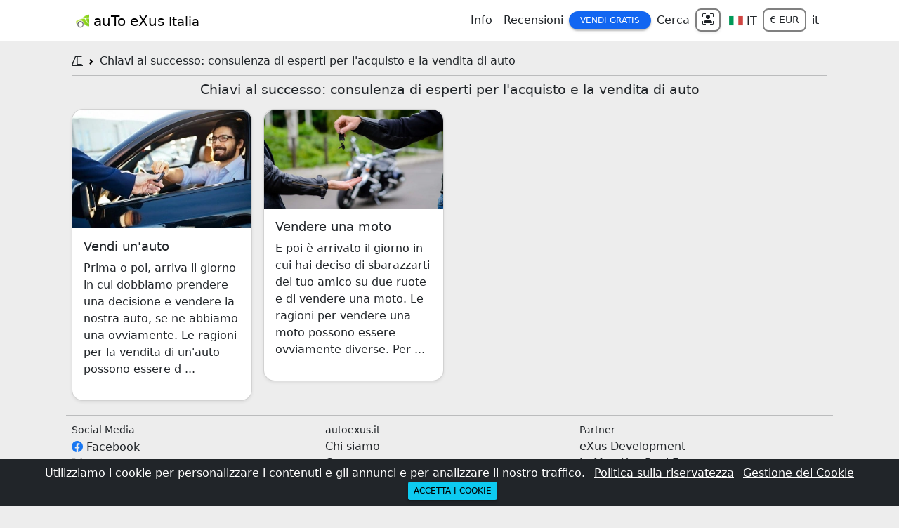

--- FILE ---
content_type: text/html
request_url: https://autoexus.it/consigli
body_size: 96461
content:
<!doctype html>
<html lang="it">
<head>
  <meta charset="utf-8">
  <meta name="viewport" content="width=device-width, initial-scale=1">
  <title>Consigli e informazioni per l'acquisto o la vendita di auto, moto e camion | auTo eXus</title>
  <meta name="description" content="Qui troverai consigli e informazioni per l'acquisto o la vendita di auto, moto, furgoni, camion o autobus.">
  <meta name="google-signin-client_id" content="215823406612-e93ovib36dosbqtttnu9jtou9al08jm6.apps.googleusercontent.com">
  <meta name="yandex-verification" content="d3c45279b677467c" />
  <meta name="twitter:card" content="summary" />
  <meta name="twitter:site" content="@autoExusCom" />
  <meta name="twitter:creator" content="@autoExusCom" />
  <meta name="twitter:title" content="Consigli e informazioni per l'acquisto o la vendita di auto, moto e camion" />
  <meta name="twitter:description" content="Qui troverai consigli e informazioni per l'acquisto o la vendita di auto, moto, furgoni, camion o autobus." />
  <meta name="twitter:image" content="https://autoexus.it/logo.jpeg" />
  <meta property="og:type" content="website" />
  <meta property="og:image" content="https://autoexus.it/logo.jpeg" />
  <meta property="og:url" content="https://autoexus.it/consigli" />
  <meta property="og:title" content="Consigli e informazioni per l'acquisto o la vendita di auto, moto e camion" />
  <meta property="og:description" content="Qui troverai consigli e informazioni per l'acquisto o la vendita di auto, moto, furgoni, camion o autobus." />
  <link rel="shortcut icon" type="image/x-icon" href="/favicon.ico" />
  <link rel="apple-touch-icon" href="/apple-touch-icon.png">
  <link rel="canonical" href="https://autoexus.it/consigli" />
  
  <link href="/styles/bootstrap.min.css" rel="stylesheet"> 
  
  <script src="/js/js-a.js"  charset="utf-8" async></script>
  <link rel="stylesheet" href="/styles/style-a.css">
  <script async src="https://www.googletagmanager.com/gtag/js?id=G-XHBPRLH7X8"></script>
  <script>
    window.dataLayer = window.dataLayer || [];
    function gtag(){dataLayer.push(arguments);}
    gtag('js', new Date());
    gtag('config', 'G-XHBPRLH7X8');
  </script>
</head>
<body>
<div class="container-fluid bg-dark text-white text-center p-0 fixed-bottom p-2" id="cookiesDiv">
               <div class="row g-2 align-items-center">
                 <div class="col-12">
                     <span>Utilizziamo i cookie per personalizzare i contenuti e gli annunci e per analizzare il nostro traffico.</span>
                     <a class="text-white m-2" href="/privacy" target="_blank">Politica sulla riservatezza</a> 
                     <a class="text-white" href="/cookies" target="_blank">Gestione dei Cookie</a> 
                     <button class="btn btn-sm btn-info ms-2" onclick="acceptCookies()">Accetta i cookie</button>
                 </div>
               </div>
             </div>
             <script>
                function acceptCookies() {
                    document.cookie = "acceptCookies=true; max-age=2500000; path=/"
                    document.getElementById("cookiesDiv").remove()
                }
             </script>
<script>
async function setCookAlertClose(){
     document.cookie = "AndroidAlertClose=; expires=Thu, 01 Jan 1970 00:00:00 GMT; path=/";
    let date = new Date();
    let time = date.getTime() + 1000*360000;
    date.setTime(time)
    document.cookie = 'AndroidAlertClose=yes ;expires='+date.toUTCString()+'; path=/'
 }
</script>
<header class="container-fluid p-0 bg-white sticky-top">
<div class="container-lg bg-white" style="max-width: 1100px">
  <nav class="navbar navbar-expand-md navbar-light bg-white px-1">
   <a class="navbar-brand" href="/"><img src="/nav-logo.png" alt="auTo eXus Logo"> <span class="align-middle">auTo eXus <small>Italia</small></span></a>
  <button class="navbar-toggler" type="button" data-bs-toggle="collapse" data-bs-target="#navbarNavDropdown" aria-controls="navbarNavDropdown" aria-expanded="false" aria-label="Toggle navigation">
    <span class="navbar-toggler-icon"></span>
  </button>
  <div class="collapse navbar-collapse" id="navbarNavDropdown">
    <ul class="navbar-nav ms-auto text-center align-items-center">
    <li class="nav-item dropdown">
        <a class="nav-link text-dark" href="#" role="button" data-bs-toggle="dropdown" aria-expanded="false">Info</a>
        <div class="dropdown-menu" aria-labelledby="info" style="border: 2px solid darkgrey">
          <a class="dropdown-item" href="/auto">Marche di auto</a>
          <a class="dropdown-item" href="/personalita">Personalità</a>
          <a class="dropdown-item" href="/consigli">Consigli</a>
        </div>
      </li>
      <li class="nav-item dropdown">
        <a class="nav-link text-dark" href="/recensioni">Recensioni</a>
      </li>
      <li class="nav-item dropdown">
        <a class="btn btn-primary btn-sm px-3 rounded-4" href="#" role="button" data-bs-toggle="dropdown" aria-expanded="false">Vendi Gratis</a>
        <div class="dropdown-menu" aria-labelledby="sell" style="border: 2px solid darkgrey">
          <a class="dropdown-item" href="/auto/vendi">Auto <span class="badge bg-primary-subtle text-dark">Gratis</span></a>
          <a class="dropdown-item" href="/moto/vendi">Moto <span class="badge bg-primary-subtle text-dark">Gratis</span></a>
          <a class="dropdown-item" href="/furgone/vendi">Furgone <span class="badge bg-primary-subtle text-dark">Gratis</span></a>
          <a class="dropdown-item" href="/camion/vendi">Camion <span class="badge bg-primary-subtle text-dark">Gratis</span></a>
          <a class="dropdown-item" href="/trattore-stradale/vendi">Trattore stradale <span class="badge bg-primary-subtle text-dark">Gratis</span></a>
          <a class="dropdown-item" href="/bus/vendi">Bus <span class="badge bg-primary-subtle text-dark">Gratis</span></a>
          <a class="dropdown-item" href="/semirimorchio/vendi">Semirimorchio <span class="badge bg-primary-subtle text-dark">Gratis</span></a>
          <a class="dropdown-item" href="/rimorchio/vendi">Rimorchio <span class="badge bg-primary-subtle text-dark">Gratis</span></a>
        </div>
      </li>
      <li class="nav-item dropdown">
        <a class="nav-link text-dark" href="#" role="button" data-bs-toggle="dropdown" aria-expanded="false">Cerca</a>
        <div class="dropdown-menu" aria-labelledby="search" style="border: 2px solid darkgrey">
          <a class="dropdown-item" href="/automobili">Auto</a>
          <a class="dropdown-item" href="/motociclette">Moto</a>
          <a class="dropdown-item" href="/furgoni">Furgoni</a>
          <a class="dropdown-item" href="/autocarri">Autocarri</a>
          <a class="dropdown-item" href="/trattori-stradali">Trattore stradale</a>
          <a class="dropdown-item" href="/autobus">Bus</a>
          <a class="dropdown-item" href="/semirimorchi">Semirimorchio</a>
          <a class="dropdown-item" href="/rimorchi">Rimorchio</a>
        </div>
      </li>
      <li class="nav-item dropdown">
          <a class="form-control form-control-sm rounded-3 border-2 shadow-sm" data-bs-toggle="modal" data-bs-target="#loginModal">
                <svg xmlns="http://www.w3.org/2000/svg" width="16" height="16" fill="currentColor" class="bi bi-person-bounding-box mb-1" viewBox="0 0 16 16">
                  <path d="M1.5 1a.5.5 0 0 0-.5.5v3a.5.5 0 0 1-1 0v-3A1.5 1.5 0 0 1 1.5 0h3a.5.5 0 0 1 0 1zM11 .5a.5.5 0 0 1 .5-.5h3A1.5 1.5 0 0 1 16 1.5v3a.5.5 0 0 1-1 0v-3a.5.5 0 0 0-.5-.5h-3a.5.5 0 0 1-.5-.5M.5 11a.5.5 0 0 1 .5.5v3a.5.5 0 0 0 .5.5h3a.5.5 0 0 1 0 1h-3A1.5 1.5 0 0 1 0 14.5v-3a.5.5 0 0 1 .5-.5m15 0a.5.5 0 0 1 .5.5v3a1.5 1.5 0 0 1-1.5 1.5h-3a.5.5 0 0 1 0-1h3a.5.5 0 0 0 .5-.5v-3a.5.5 0 0 1 .5-.5"/>
                <path d="M3 14s-1 0-1-1 1-4 6-4 6 3 6 4-1 1-1 1zm8-9a3 3 0 1 1-6 0 3 3 0 0 1 6 0"/>
              </svg>
             </a>
          
      </li>
      <li class="nav-item">
        <a class="nav-link text-dark ms-1" href="#" role="button" data-bs-toggle="modal" data-bs-target="#locationModal">
          <svg class="svg-icon" style="width: 20px; height: 15px;vertical-align: middle;fill: currentColor;overflow: hidden;" viewBox="0 0 1548 1024" version="1.1" xmlns="http://www.w3.org/2000/svg"><path d="M13.803922 1017.72549H1530.980392V7.529412H13.803922v1010.196078z m1519.686274 2.509804V1016.470588v3.764706zM7.529412 1024V1.254902h1529.72549v1021.490196H7.529412z" fill="#353636" /><path d="M10.039216 5.019608h508.235294v1015.215686H10.039216z" fill="#009958" /><path d="M518.27451 5.019608h508.235294v1015.215686H518.27451z" fill="#FFFFFF" /><path d="M1025.254902 5.019608h508.235294v1015.215686H1025.254902z" fill="#D04542" /></svg> <span class="align-middle"> IT</span>
        </a>
      </li>
      <li class="nav-item">
        <button class="form-control form-control-sm rounded-3 border-2 text-decoration-none text-dark" data-bs-toggle="modal" data-bs-target="#currencyModal">€ EUR</button>
      </li>
      <li class="nav-item">
        <a class="nav-link text-decoration-none text-dark"  data-bs-toggle="modal" data-bs-target="#langModal" href="#">it</a>
      </li>
    </ul>
   </div>
  </nav>
  </div>
<hr class="my-0">
</header>
<main class="container-lg my-3" style="max-width: 1100px">
    
<script type="application/ld+json">
    {
      "@context": "https://schema.org",
      "@type": "BreadcrumbList",
      "itemListElement": [{
        "@type": "ListItem",
        "position": 1,
        "name": "Chiavi al successo: consulenza di esperti per l'acquisto e la vendita di auto"
      }]
    }
</script>
<nav style="--bs-breadcrumb-divider: url(&#34;data:image/svg+xml,%3Csvg xmlns='http://www.w3.org/2000/svg' width='8' height='8'%3E%3Cpath d='M2.5 0L1 1.5 3.5 4 1 6.5 2.5 8l4-4-4-4z' fill='currentColor'/%3E%3C/svg%3E&#34;);" aria-label="breadcrumb">
     <ol class="breadcrumb my-0 mb-2">
         <li class="breadcrumb-item"><a class="text-reset" href="/">Æ</a></li>
         <li class="breadcrumb-item active text-dark" aria-current="page">Chiavi al successo: consulenza di esperti per l'acquisto e la vendita di auto</li>
     </ol><hr class="my-2">
</nav>
    <section class="row g-3">
       <h1 class="text-center mb-0 pb-0">Chiavi al successo: consulenza di esperti per l'acquisto e la vendita di auto</h1>
       <article class="col-sm-4 col-lg-3"> 
          <div class="card shadow-sm rounded-4">
             <picture>
                <source srcset="/art/selling_car.webp" type="image/webp">
                <source srcset="/art/selling_car.jpg" type="image/jpeg">
                <img src="/art/selling_car.webp" class="card-img-top rounded-top-4"  alt="Vendere un'auto" title="Vendere un'auto">
             </picture>
             <div class="card-body">
                <h2 class="card-title">Vendi un'auto</h2> 
                <p class="card-text">Prima o poi, arriva il giorno in cui dobbiamo prendere una decisione e  vendere  la nostra auto, se ne abbiamo una ovviamente. Le ragioni per la vendita di un'auto possono essere d ... </p>
                <a href="/consigli/vendi-un-auto" class="stretched-link"></a>
             </div>
          </div>
        </article><article class="col-sm-4 col-lg-3"> 
          <div class="card shadow-sm rounded-4">
             <picture>
                <source srcset="/art/selling_motorcycle.webp" type="image/webp">
                <source srcset="/art/selling_motorcycle.jpg" type="image/jpeg">
                <img src="/art/selling_motorcycle.webp" class="card-img-top rounded-top-4" loading="lazy" alt="vendita moto" title="vendita moto">
             </picture>
             <div class="card-body">
                <h2 class="card-title">Vendere una moto</h2> 
                <p class="card-text">E poi è arrivato il giorno in cui hai deciso di sbarazzarti del tuo amico su due ruote e di vendere una moto. Le ragioni per vendere una moto possono essere ovviamente diverse. Per ... </p>
                <a href="/consigli/vendere-una-moto" class="stretched-link"></a>
             </div>
          </div>
        </article>
    </section>
    </main>
    <footer class="container-lg p-1" style="max-width: 1100px"><hr class="my-0">
        <div class="row g-2 text p-2">
            <div class="col">
                <span class="h6">Social Media</span><br>
                <svg xmlns="http://www.w3.org/2000/svg" width="16" height="16" fill="#1877F2" class="bi bi-facebook" viewBox="0 0 16 16">
                    <path d="M16 8.049c0-4.446-3.582-8.05-8-8.05C3.58 0-.002 3.603-.002 8.05c0 4.017 2.926 7.347 6.75 7.951v-5.625h-2.03V8.05H6.75V6.275c0-2.017 1.195-3.131 3.022-3.131.876 0 1.791.157 1.791.157v1.98h-1.009c-.993 0-1.303.621-1.303 1.258v1.51h2.218l-.354 2.326H9.25V16c3.824-.604 6.75-3.934 6.75-7.951"/>
                </svg> <a class="text-dark text-decoration-none align-middle" href="https://www.facebook.com/autoexus.eu" target="_blank">Facebook</a><br>
                <svg xmlns="http://www.w3.org/2000/svg" width="16" height="16" fill="currentColor" class="bi bi-twitter-x" viewBox="0 0 16 16">
                   <path d="M12.6.75h2.454l-5.36 6.142L16 15.25h-4.937l-3.867-5.07-4.425 5.07H.316l5.733-6.57L0 .75h5.063l3.495 4.633L12.601.75Zm-.86 13.028h1.36L4.323 2.145H2.865z"/>
                </svg> <a class="text-dark text-decoration-none align-middle" href="https://twitter.com/autoExusCom" target="_blank">X(Twitter)</a><br>
                <svg xmlns="http://www.w3.org/2000/svg" width="16" height="16" fill="#c13584" class="bi bi-instagram" viewBox="0 0 16 16">
                   <path d="M8 0C5.829 0 5.556.01 4.703.048 3.85.088 3.269.222 2.76.42a3.9 3.9 0 0 0-1.417.923A3.9 3.9 0 0 0 .42 2.76C.222 3.268.087 3.85.048 4.7.01 5.555 0 5.827 0 8.001c0 2.172.01 2.444.048 3.297.04.852.174 1.433.372 1.942.205.526.478.972.923 1.417.444.445.89.719 1.416.923.51.198 1.09.333 1.942.372C5.555 15.99 5.827 16 8 16s2.444-.01 3.298-.048c.851-.04 1.434-.174 1.943-.372a3.9 3.9 0 0 0 1.416-.923c.445-.445.718-.891.923-1.417.197-.509.332-1.09.372-1.942C15.99 10.445 16 10.173 16 8s-.01-2.445-.048-3.299c-.04-.851-.175-1.433-.372-1.941a3.9 3.9 0 0 0-.923-1.417A3.9 3.9 0 0 0 13.24.42c-.51-.198-1.092-.333-1.943-.372C10.443.01 10.172 0 7.998 0zm-.717 1.442h.718c2.136 0 2.389.007 3.232.046.78.035 1.204.166 1.486.275.373.145.64.319.92.599s.453.546.598.92c.11.281.24.705.275 1.485.039.843.047 1.096.047 3.231s-.008 2.389-.047 3.232c-.035.78-.166 1.203-.275 1.485a2.5 2.5 0 0 1-.599.919c-.28.28-.546.453-.92.598-.28.11-.704.24-1.485.276-.843.038-1.096.047-3.232.047s-2.39-.009-3.233-.047c-.78-.036-1.203-.166-1.485-.276a2.5 2.5 0 0 1-.92-.598 2.5 2.5 0 0 1-.6-.92c-.109-.281-.24-.705-.275-1.485-.038-.843-.046-1.096-.046-3.233s.008-2.388.046-3.231c.036-.78.166-1.204.276-1.486.145-.373.319-.64.599-.92s.546-.453.92-.598c.282-.11.705-.24 1.485-.276.738-.034 1.024-.044 2.515-.045zm4.988 1.328a.96.96 0 1 0 0 1.92.96.96 0 0 0 0-1.92m-4.27 1.122a4.109 4.109 0 1 0 0 8.217 4.109 4.109 0 0 0 0-8.217m0 1.441a2.667 2.667 0 1 1 0 5.334 2.667 2.667 0 0 1 0-5.334"/>
                </svg> <a class="text-dark text-decoration-none align-middle" href="https://www.instagram.com/autoexuscom" target="_blank">Instagram</a><br>
                <svg xmlns="http://www.w3.org/2000/svg" width="16" height="16" fill="#0077B5" class="bi bi-linkedin" viewBox="0 0 16 16">
                   <path d="M0 1.146C0 .513.526 0 1.175 0h13.65C15.474 0 16 .513 16 1.146v13.708c0 .633-.526 1.146-1.175 1.146H1.175C.526 16 0 15.487 0 14.854zm4.943 12.248V6.169H2.542v7.225zm-1.2-8.212c.837 0 1.358-.554 1.358-1.248-.015-.709-.52-1.248-1.342-1.248S2.4 3.226 2.4 3.934c0 .694.521 1.248 1.327 1.248zm4.908 8.212V9.359c0-.216.016-.432.08-.586.173-.431.568-.878 1.232-.878.869 0 1.216.662 1.216 1.634v3.865h2.401V9.25c0-2.22-1.184-3.252-2.764-3.252-1.274 0-1.845.7-2.165 1.193v.025h-.016l.016-.025V6.169h-2.4c.03.678 0 7.225 0 7.225z"/>
                </svg> <a class="text-dark text-decoration-none align-middle" href="https://www.linkedin.com/company/autoexus" target="_blank">Linkedin</a>
            </div>
            <div class="col">
                <span class="h6">autoexus.it</span><br>
                <a class="text-dark text-decoration-none" href="/about">Chi siamo</a><br>
                <a class="text-dark text-decoration-none" href="/contact">Contatto</a><br>
                <a class="text-dark text-decoration-none" href="/privacy">Privacy</a><br>
                <a class="text-dark text-decoration-none" href="/cookies">Cookie</a>
            </div>
            <div class="col">
                <span class="h6">Partner</span><br>
                <a class="text-dark text-decoration-none" href="https://exus.dev" target="_blank">eXus Development</a><br>
                <a class="text-dark text-decoration-none" href="https://immoexus.com" target="_blank">imMo eXus Real Estate</a><br>
                <a class="text-dark text-decoration-none" href="https://exusmarket.com" target="_blank">eXus Market Classifieds</a><br>
                <a class="text-dark text-decoration-none" href="https://exustrans.com" target="_blank">eXus Trans Transport</a><br>
                <a class="text-dark text-decoration-none" href='https://play.google.com/store/apps/details?id=com.autoexus.autoexus' target="_blank">auTo eXus Android</a><br>
                <a class="text-dark text-decoration-none" href='https://apps.apple.com/be/app/autoexus/id6502881859' target="_blank">auTo eXus Apple IOS</a>
            </div>
        </div>
        <hr class="my-2">
        <div class="form-row my-1 px-2">
            <div class="footer-copyright text-center">© 2025 Copyright: Developed By
                <a class="text-dark" href="https://exus.dev"> exus.dev</a>
            </div>
        </div>
     </footer>
     <!-- LOGIN MODAL -->
     <div class="modal fade" id="loginModal" tabindex="-1" aria-labelledby="loginModalLabel" aria-hidden="true">
          <div class="modal-dialog modal-sm">
             <div class="card modal-content bg-info-subtle rounded-5">
               <div class="modal-header px-4">
                    <span class="modal-title h5" id="exampleModalLabel">Accedi</span>
                   <button type="button" class="btn-close" data-bs-dismiss="modal" aria-label="Close"></button>
               </div><hr class="my-0">
               <div class="modal-body">
                  <form action="/login" enctype="application/x-www-form-urlencoded" method="post">
                  <div class="row g-2">
                     <div class="col-12">
                        <label class="ps-2" for="email">Email</label>
                        <input type="email" class="form-control rounded-4" id="email" name="email" placeholder="Email" required>
                     </div>
                     <div class="col-12">
                        <label class="ps-2" for="pass">Password</label>
                        <input type="password" class="form-control rounded-4" id="pass" name="pass" placeholder="Password" required>
                     </div>
                     <div class="col-12">
                        <button type="submit" class="btn btn-sm w-100 btn-success rounded-4">Accedi</button>
                     </div>
                  </div><hr class="my-2">
                  <div class="col-12">
                      <a class="btn btn-sm w-100 btn-warning rounded-4" href="/registrati">Registrati</a>
                  </div><hr class="my-2">
                  <div class="col-12">
                    <a type="button" class="btn btn-sm btn-light w-100 rounded-4" href="/googlelogin">
                        <svg xmlns="http://www.w3.org/2000/svg" width="16" height="16" fill="currentColor" class="bi bi-google float-start" viewBox="0 0 16 16">
                           <path d="M15.545 6.558a9.42 9.42 0 0 1 .139 1.626c0 2.434-.87 4.492-2.384 5.885h.002C11.978 15.292 10.158 16 8 16A8 8 0 1 1 8 0a7.689 7.689 0 0 1 5.352 2.082l-2.284 2.284A4.347 4.347 0 0 0 8 3.166c-2.087 0-3.86 1.408-4.492 3.304a4.792 4.792 0 0 0 0 3.063h.003c.635 1.893 2.405 3.301 4.492 3.301 1.078 0 2.004-.276 2.722-.764h-.003a3.702 3.702 0 0 0 1.599-2.431H8v-3.08h7.545z"/>
                        </svg>
                        Google
                     </a>
                  </div><hr class="my-2">
                  <div class="col-12">
                    <a class="btn btn-sm btn-primary w-100 rounded-4" href="https://www.facebook.com/v18.0/dialog/oauth?client_id=1888944068227863&redirect_uri=https://autoexus.it/flogin">
                        <svg xmlns="http://www.w3.org/2000/svg" width="16" height="16" fill="currentColor" class="bi bi-facebook float-start" viewBox="0 0 16 16">
                           <path d="M16 8.049c0-4.446-3.582-8.05-8-8.05C3.58 0-.002 3.603-.002 8.05c0 4.017 2.926 7.347 6.75 7.951v-5.625h-2.03V8.05H6.75V6.275c0-2.017 1.195-3.131 3.022-3.131.876 0 1.791.157 1.791.157v1.98h-1.009c-.993 0-1.303.621-1.303 1.258v1.51h2.218l-.354 2.326H9.25V16c3.824-.604 6.75-3.934 6.75-7.951z"/>
                        </svg>
                        Facebook
                     </a>
                  </div>
                  </form>
               </div>
             </div>
          </div>
        </div>
     <!-- CURRENCY MODAL -->
     <div class="modal fade" id="currencyModal" tabindex="-1" aria-labelledby="currencyModal" aria-hidden="true">
          <div class="modal-dialog modal-sm">
             <div class="card modal-content bg-info-subtle rounded-5">
               <div class="modal-header px-4">
                    <span class="modal-title h5" id="exampleModalLabel">Valuta</span>
                   <button type="button" class="btn-close" data-bs-dismiss="modal" aria-label="Close"></button>
               </div><hr class="my-0">
               <div class="modal-body">
                  <button class="dropdown-item py-0" onclick="setCurrency('EUR')"><svg width="22px" height="20px" viewBox="0 0 640 480" fill="currentColor" x="246" y="246" role="img" style="display:inline-block;vertical-align:middle" xmlns="http://www.w3.org/2000/svg"><g fill="currentColor"><defs><g id="flagEu4x30"><g id="flagEu4x31"><path id="flagEu4x32" d="m0-1l-.3 1l.5.1z"/><use href="#flagEu4x32" transform="scale(-1 1)"/></g><g id="flagEu4x33"><use href="#flagEu4x31" transform="rotate(72)"/><use href="#flagEu4x31" transform="rotate(144)"/></g><use href="#flagEu4x33" transform="scale(-1 1)"/></g></defs><path fill="#039" d="M0 0h640v480H0z"/><g fill="#fc0" transform="translate(320 242.3) scale(23.7037)"><use width="100%" height="100%" y="-6" href="#flagEu4x30"/><use width="100%" height="100%" y="6" href="#flagEu4x30"/><g id="flagEu4x34"><use width="100%" height="100%" x="-6" href="#flagEu4x30"/><use width="100%" height="100%" href="#flagEu4x30" transform="rotate(-144 -2.3 -2.1)"/><use width="100%" height="100%" href="#flagEu4x30" transform="rotate(144 -2.1 -2.3)"/><use width="100%" height="100%" href="#flagEu4x30" transform="rotate(72 -4.7 -2)"/><use width="100%" height="100%" href="#flagEu4x30" transform="rotate(72 -5 .5)"/></g><use width="100%" height="100%" href="#flagEu4x34" transform="scale(-1 1)"/></g></g></svg><span class="align-middle"> € EUR Euro</span></button>
          <button class="dropdown-item py-0" onclick="setCurrency('GBP')"><svg class="svg-icon" style="width: 20px; height: 15px;vertical-align: middle;fill: currentColor;overflow: hidden;" viewBox="0 0 1541 1024" version="1.1" xmlns="http://www.w3.org/2000/svg"><path d="M6.293101 1017.72549h1517.176471V8.784314H6.293101v1008.941176z m1519.686274 2.509804V1016.470588v3.764706z m-1525.960784 3.764706V1.254902h1529.72549v1021.490196H0.018591z" fill="#353636" /><path d="M3.783297 5.019608h1523.45098v1015.215686H3.783297z" fill="#00458F" /><path d="M1525.979375 360.156863H917.351924V5.019608H612.410748v355.137255H3.783297V665.098039h608.627451v355.137255h304.941176V665.098039h608.627451z" fill="#FFFFFF" /><path d="M1525.979375 903.529412L178.21467 5.019608H3.783297v117.960784l1346.509804 897.254902h175.686274z" fill="#FFFFFF" /><path d="M3.783297 903.529412L1351.548003 5.019608h174.431372v117.960784L179.469572 1020.235294H3.783297z" fill="#FFFFFF" /><path d="M1525.979375 424.156863H853.351924V5.019608H676.410748v419.137255H3.783297v176.941176h672.627451v419.137255h176.941176V601.098039h672.627451z" fill="#CC3440" /><path d="M1525.979375 1017.72549v-80.313725L1116.881336 665.098039h-120.470588zM1525.979375 5.019608h-120.470588L917.351924 330.039216v30.117647h75.294118L1525.979375 5.019608zM533.351924 665.098039L3.783297 1017.72549v2.509804h115.45098l493.176471-327.529412V665.098039zM3.783297 5.019608v80.313725l411.607843 274.82353h121.72549z" fill="#CC3440" /></svg><span class="align-middle"> £ GBP Pounds</span></button>
          <button class="dropdown-item py-0" onclick="setCurrency('PLN')"><svg class="svg-icon" style="width: 20px; height: 15px;vertical-align: middle;fill: currentColor;overflow: hidden;" viewBox="0 0 1541 1024" version="1.1" xmlns="http://www.w3.org/2000/svg"><path d="M6.313232 1017.717791H1525.351269V7.53865H6.313232v1010.179141z m1521.55092 2.512884v-3.769325 3.769325z m-1527.833129 3.769325V0h1531.602454V1022.743558H0.031023z" fill="#353636" /><path d="M2.543907 0h1525.320245v508.858896H2.543907z" fill="#EEEEF0" /><path d="M2.543907 512.628221h1525.320245v508.858896H2.543907z" fill="#D13C4F" /></svg><span class="align-middle"> zł PLN Złoty</span></button>
          <button class="dropdown-item py-0" onclick="setCurrency('RUB')"><svg class="svg-icon" style="width: 20px; height: 15px;vertical-align: middle;fill: currentColor;overflow: hidden;" viewBox="0 0 1544 1024" version="1.1" xmlns="http://www.w3.org/2000/svg"><path d="M10.051534 1017.717791h1519.038037V7.53865H10.051534v1010.179141z m1521.55092 2.512884v-3.769325 3.769325zM3.769325 1024V0h1531.602454V1022.743558H3.769325z" fill="#353636" /><path d="M6.282209 680.991411h1525.320245v339.239264H6.282209z" fill="#E51F1F" /><path d="M6.282209 343.008589h1525.320245v339.239264H6.282209z" fill="#232B8C" /><path d="M6.282209 3.769325h1525.320245v339.239264H6.282209z" fill="#FFFFFF" /></svg><span class="align-middle"> ₽ RUB Рубль</span></button>
          <button class="dropdown-item py-0" onclick="setCurrency('UAH')"><svg class="svg-icon" style="width: 20px; height: 15px;vertical-align: middle;fill: currentColor;overflow: hidden;" viewBox="0 0 1548 1024" version="1.1" xmlns="http://www.w3.org/2000/svg"><path d="M13.803922 1017.72549H1530.980392V7.529412H13.803922v1010.196078z m1520.941176 2.509804V1016.470588v3.764706zM7.529412 1024V1.254902h1529.72549v1021.490196H7.529412z" fill="#353636" /><path d="M11.294118 5.019608h1523.45098v508.235294H11.294118z" fill="#F9DD00" /><path d="M11.294118 513.254902h1523.45098v508.235294H11.294118z" fill="#0084C8" /></svg><span class="align-middle"> ₴ UAH Гривня</span></button>
          <button class="dropdown-item py-0" onclick="setCurrency('BGN')"><svg class="svg-icon" style="width: 20px; height: 15px;vertical-align: middle;fill: currentColor;overflow: hidden;" viewBox="0 0 1541 1024" version="1.1" xmlns="http://www.w3.org/2000/svg"><path d="M6.289964 1017.717791h1519.038037V7.53865H6.289964v1010.179141z m1521.550921 2.512884v-3.769325 3.769325z m-1527.833129 3.769325V0h1531.602454V1022.743558H0.007756z" fill="#353636" /><path d="M2.520639 680.991411h1525.320246v339.239264H2.520639z" fill="#D24826" /><path d="M2.520639 343.008589h1525.320246v339.239264H2.520639z" fill="#009E79" /><path d="M2.520639 3.769325h1525.320246v339.239264H2.520639z" fill="#FFFFFF" /></svg><span class="align-middle"> лв BGN Лев</span></button>
          <button class="dropdown-item py-0" onclick="setCurrency('EUR')"><svg class="svg-icon" style="width: 20px; height: 15px;vertical-align: middle;fill: currentColor;overflow: hidden;" viewBox="0 0 1541 1024" version="1.1" xmlns="http://www.w3.org/2000/svg"><path d="M6.296139 1017.710074h1520.904176V6.289926H6.296139v1011.420148z m1523.420147 3.773955v-3.773955 3.773955z m-1529.710074 2.515971V0h1533.48403v1024H0.006212z" fill="#353636" /><path d="M3.780168 2.515971h1527.194103v509.484029H3.780168z" fill="#FFFFFF" /><path d="M3.780168 512h1527.194103v509.484029H3.780168z" fill="#D23830" /><path d="M3.780168 1021.484029V2.515971l763.597052 509.484029z" fill="#006298" /></svg><span class="align-middle"> Kč CZK Koruna</span></button>
          <button class="dropdown-item py-0" onclick="setCurrency('HUF')"><svg class="svg-icon" style="width: 20px; height: 15px;vertical-align: middle;fill: currentColor;overflow: hidden;" viewBox="0 0 1544 1024" version="1.1" xmlns="http://www.w3.org/2000/svg"><path d="M10.039216 1017.72549h1517.17647V8.784314H10.039216v1008.941176z m1520.941176 2.509804V1016.470588v3.764706zM3.764706 1024V1.254902h1529.72549v1021.490196H3.764706z" fill="#353636" /><path d="M7.529412 681.411765H1530.980392v338.823529H7.529412z" fill="#009958" /><path d="M7.529412 343.843137H1530.980392v338.82353H7.529412z" fill="#FFFFFF" /><path d="M7.529412 5.019608H1530.980392v338.823529H7.529412z" fill="#D04542" /></svg><span class="align-middle"> Ft HUF Forint</span></button>
          <button class="dropdown-item py-0" onclick="setCurrency('NOK')"><svg class="svg-icon" style="width: 20px; height: 15px;vertical-align: middle;fill: currentColor;overflow: hidden;" viewBox="0 0 1547 1024" version="1.1" xmlns="http://www.w3.org/2000/svg"><path d="M12.579853 1017.710074h1520.904176V6.289926H12.579853v1011.420148z m1523.420147 3.773955v-3.773955 3.773955zM6.289926 1024V0h1533.48403v1024H6.289926z" fill="#353636" /><path d="M12.579853 1017.710074h1520.904176V6.289926H12.579853v1011.420148z m1523.420147 3.773955v-3.773955 3.773955zM6.289926 1024V0h1533.48403v1024H6.289926z" fill="#353636" /><path d="M10.063882 2.515971h1527.194103V1020.226044H10.063882z" fill="#E14941" /><path d="M1536 384.943489h-842.850123V2.515971H439.036855v382.427518H10.063882v254.113022h428.972973v382.427518h254.113022V639.056511h842.850123z" fill="#FFFFFF" /><path d="M1536 449.100737h-905.749386V2.515971H503.194103v446.584766H10.063882v127.056511H503.194103v445.326781h127.056511V576.157248h905.749386z" fill="#004981" /></svg><span class="align-middle"> kr NOK Krone</span></button>
          <button class="dropdown-item py-0" onclick="setCurrency('DKK')"><svg class="svg-icon" style="width: 20px; height: 15px;vertical-align: middle;fill: currentColor;overflow: hidden;" viewBox="0 0 1541 1024" version="1.1" xmlns="http://www.w3.org/2000/svg"><path d="M6.29772 1017.717791h1519.038037V7.53865H6.29772v1010.179141z m1521.55092 2.512884v-3.769325 3.769325z m-1527.833128 3.769325V0h1531.602454V1022.743558H0.015512z" fill="#353636" /><path d="M3.784837 3.769325h1525.320245v1016.46135H3.784837z" fill="#CD3048" /><path d="M1527.84864 435.985276H653.365205V3.769325H501.335757v432.215951H3.784837v152.029448h497.55092v432.215951h152.029448V588.014724h874.483435z" fill="#FFFFFF" /></svg><span class="align-middle"> kr DKK Krone</span></button>
          <button class="dropdown-item py-0" onclick="setCurrency('RON')"><svg class="svg-icon" style="width: 20px; height: 15px;vertical-align: middle;fill: currentColor;overflow: hidden;" viewBox="0 0 1544 1024" version="1.1" xmlns="http://www.w3.org/2000/svg"><path d="M10.063882 1017.710074h1520.904177V6.289926H10.063882v1011.420148z m1524.678133 3.773955v-3.773955 3.773955zM3.773956 1024V0h1533.484029v1024H3.773956z" fill="#353636" /><path d="M7.547912 2.515971h509.484029V1020.226044H7.547912z" fill="#004681" /><path d="M515.773956 2.515971h509.484029V1020.226044H515.773956z" fill="#FCD200" /><path d="M1025.257985 2.515971H1534.742015V1020.226044H1025.257985z" fill="#CF3449" /></svg><span class="align-middle"> lei RON Leu</span></button>
          <button class="dropdown-item py-0" onclick="setCurrency('SEK')"><svg class="svg-icon" style="width: 20px; height: 15px;vertical-align: middle;fill: currentColor;overflow: hidden;" viewBox="0 0 1546 1024" version="1.1" xmlns="http://www.w3.org/2000/svg"><path d="M11.294118 1017.72549h1517.17647V8.784314H11.294118v1008.941176z m1520.941176 2.509804V1016.470588v3.764706zM5.019608 1024V1.254902h1529.72549v1021.490196H5.019608z" fill="#353636" /><path d="M8.784314 5.019608h1523.45098v1015.215686H8.784314z" fill="#0073B1" /><path d="M1532.235294 424.156863H663.843137V5.019608H486.901961v419.137255H8.784314v176.941176h478.117647v419.137255h176.941176V601.098039h868.392157z" fill="#FAD400" /></svg><span class="align-middle"> kr SEK Krona</span></button>
          <button class="dropdown-item py-0" onclick="setCurrency('CHF')"><svg class="svg-icon" style="width: 20px; height: 15px;vertical-align: middle;fill: currentColor;overflow: hidden;" viewBox="0 0 1549 1024" version="1.1" xmlns="http://www.w3.org/2000/svg"><path d="M15.058824 1017.72549h1517.17647V8.784314H15.058824v1008.941176z m1519.686274 2.509804V1016.470588v3.764706zM8.784314 1024V1.254902h1529.72549v1021.490196H8.784314z" fill="#353636" /><path d="M11.294118 5.019608h1523.45098v1015.215686H11.294118z" fill="#C1473B" /><path d="M1089.254902 424.156863H862.117647V197.019608H683.921569v227.137255H456.784314V602.352941h227.137255v225.882353h178.196078V602.352941h227.137255z" fill="#FFFFFF" /></svg><span class="align-middle"> CHF Swiss Franc</span></button>
          <button class="dropdown-item py-0" onclick="setCurrency('TRY')"><svg class="svg-icon" style="width: 20px; height: 15px;vertical-align: middle;fill: currentColor;overflow: hidden;" viewBox="0 0 1542 1024" version="1.1" xmlns="http://www.w3.org/2000/svg"><path d="M7.547912 1017.710074h1520.904176V6.289926H7.547912v1011.420148z m1524.678132 3.773955v-3.773955 3.773955zM1.257985 1024V0H1534.742015v1024H1.257985z" fill="#353636" /><path d="M5.031941 3.773956h1527.194103v1017.710073H5.031941z" fill="#D8312B" /><path d="M579.931204 718.309582c-113.218673 0-206.309582-91.832924-206.309582-206.309582 0-113.218673 91.832924-206.309582 206.309582-206.309582 56.609337 0 108.186732 22.643735 144.668305 60.383292-46.545455-65.415233-122.02457-109.444717-208.825553-109.444717-140.894349 0-254.113022 114.476658-254.113022 254.113022C260.402948 652.894349 374.879607 767.371007 515.773956 767.371007c86.800983 0 162.280098-42.771499 208.825553-109.444717-37.739558 37.739558-88.058968 60.383292-144.668305 60.383292zM825.238329 402.555283l47.80344 69.189189 80.511057-23.90172-50.319411 66.673219 46.545455 67.931203-77.995086-27.675675-50.319411 66.673218 1.257986-83.027027-79.253072-27.675675 80.511057-23.90172z" fill="#FFFFFF" /></svg><span class="align-middle"> ₺ TRY Lira</span></button>
          <button class="dropdown-item py-0" onclick="setCurrency('MDL')"><svg class="svg-icon" style="width: 20px; height: 15px;vertical-align: middle;fill: currentColor;overflow: hidden;" viewBox="0 0 1540 1024" version="1.1" xmlns="http://www.w3.org/2000/svg"><path d="M16.414303 1005.060419h1501.277436V6.313194H16.414303v998.747225z m1505.065352 3.787916v-3.787916 3.787916zM10.10111 1011.373613V0h1513.903822V1011.373613H10.10111z" fill="#353636" /><path d="M12.626387 2.525277h502.53021v1005.06042H12.626387z" fill="#21288A" /><path d="M515.156597 2.525277h502.530209v1005.06042H515.156597z" fill="#F8D900" /><path d="M1017.686806 2.525277h502.53021v1005.06042H1017.686806z" fill="#D84123" /><path d="M674.249075 604.803946l1.262639 3.787916-1.262639 1.262639v-5.050555z m69.44513-261.366215h-2.525278l-12.626387-2.525277v-2.525278l13.889026 2.525278 1.262639 2.525277zM921.726264 488.641184l1.262639-3.787916h2.525277v-11.363749l-7.575832 6.313194-1.262639 1.262638 1.262639 2.525278-2.525278 2.525277v3.787916h-8.838471l-1.262638 1.262639v10.10111l-2.525278 6.313193-2.525277-1.262638 1.262638 3.787916-2.525277 1.262639v5.050555l-2.525277 5.050554v-6.313193-126.263872l-2.525278-10.10111-12.626387-16.414303-13.889026-11.363748h-1.262639c-7.575832 5.050555-15.151665 11.363748-21.464858 18.93958l-6.313193 5.050555 1.262638 12.626387v8.838471l-6.313193-2.525277-16.414304 8.838471-17.676942 7.575832-8.838471-8.838471c-5.050555-8.838471-7.575832-18.939581-7.575832-27.778052l5.050555-12.626387v-8.838471l5.050555 3.787916-1.262639-7.575832-1.262639-2.525277 5.050555-1.262639-6.313193-6.313194 6.313193-2.525277c-7.575832-1.262639-13.889026-5.050555-21.464858-7.575832-7.575832-3.787916-16.414303-5.050555-23.990136-3.787917l-5.050555 2.525278-3.787916 2.525277-6.313193 1.262639-5.050555 1.262639v-7.575833h6.313193l3.787917 3.787917 1.262638-6.313194-1.262638-6.313194-3.787917 3.787917h-6.313193v-6.313194l3.787916-3.787916-5.050555-1.262639h-2.525277l-6.313194 1.262639 3.787916 3.787916v6.313194h-6.313193l-3.787917-3.787917-1.262638 7.575833 1.262638 3.787916 3.787917-3.787916h6.313193v27.778052l-3.787916 6.313193 6.313194 6.313194 6.313193-6.313194-3.787916-3.787916V342.175092l10.10111 6.313194 6.313193 17.676942c0 8.838471 0 17.676942-2.525277 26.515413l-6.313194 12.626387-6.313193 5.050555-17.676942-7.575832-11.363749-6.313194-10.101109-2.525277v-8.838471l1.262638-12.626387-7.575832-5.050555c-7.575832-6.313194-13.889026-13.889026-22.727497-18.939581-8.838471 5.050555-16.414303 12.626387-22.727497 20.20222l-7.575832 15.151664V477.277435l-3.787916-5.050555-2.525278 7.575833-10.10111-8.838471 1.262639 13.889026 2.525278 3.787916-8.838471-2.525278 2.525277 6.313194 6.313194 7.575832 6.313193 1.262639-2.525277 1.262639-3.787916 3.787916 3.787916 2.525277 3.787916-3.787916 1.262639-2.525277 2.525277 6.313193v5.050555l-13.889026-1.262639 5.050555 5.050555-5.050555 1.262639 10.10111 8.838471 5.050555 1.262639V632.581998l-2.525278 10.101109 7.575833-6.313193 12.626387-17.676942v2.525277c7.575832-3.787916 12.626387-10.10111 17.676942-17.676942l5.050555-1.262639-3.787916 3.787916 2.525277 5.050555-3.787916 3.787916-1.262639 7.575833 2.525278 5.050555 1.262638-1.262639 7.575833 10.10111h5.050555l6.313193-5.050555v1.262639l-2.525277 10.101109 1.262638 1.262639 11.363749 6.313194 2.525277-13.889026-8.838471-5.050555-1.262638-3.787916 3.787916-7.575833c6.313194-8.838471 12.626387-17.676942 18.93958-25.252774v2.525277l5.050555-6.313193 10.10111-8.838471-3.787916-1.262639-8.838471 10.10111-1.262639-8.838471-5.050555 2.525277-1.262638-5.050555-5.050555 1.262639 6.313193-8.838471-3.787916-2.525277-8.838471 13.889026h3.787916c-5.050555 6.313194-8.838471 13.889026-13.889026 20.202219l-1.262638 3.787916H681.824908l-1.262639-3.787916 2.525277 1.262639 6.313194-1.262639-1.262639-5.050555h-3.787916l-3.787916 1.262639v-1.262639l10.10111-10.10111 1.262638-11.363748-6.313193 2.525277v-6.313193l5.050555-18.939581v-8.838471c-2.525277 7.575832-3.787916 15.151665-6.313194 22.727497l-1.262639-2.525278-6.313193 8.838472V569.450062l1.262638-3.787917-1.262638-3.787916V426.771887l6.313193 6.313193 8.838471-7.575832-1.262638-6.313194-5.050555 5.050555V402.781751l2.525277-5.050555 2.525278 3.787916 8.838471 11.363749 5.050554-6.313194 1.262639-1.262639 5.050555 7.575833 8.838471-6.313194 12.626387 2.525278-7.575832 3.787916 16.414303-2.525278 8.838471-6.313193-5.050555 8.838471c6.313194 0 13.889026-3.787916 17.676942-8.838471l3.787917 7.575832 3.787916-7.575832c3.787916 5.050555 11.363748 8.838471 17.676942 8.838471l-7.575833-7.575833 7.575833 5.050555 6.313193 2.525278 11.363749 1.262638-6.313194-3.787916 12.626387-2.525277 7.575833 6.313193 5.050555-6.313193h1.262638l6.313194 6.313193 11.363748-15.151664 2.525278 3.787916v22.727497l-5.050555-5.050555-1.262639 6.313194 8.838471 7.575832 6.313194-6.313194V584.601726l-3.787916-5.050555-5.050555-15.151664-5.050555-17.676942v8.838471c2.525277 10.10111 5.050555 20.202219 8.838471 29.04069l5.050555 12.626387 2.525277 5.050555-5.050555 2.525278v2.525277h-8.838471l-3.787916-2.525277c-3.787916-7.575832-8.838471-13.889026-13.889026-20.20222h3.787916l-7.575832-15.151664-2.525277 1.262638 6.313193 8.838471-5.050555-1.262638-1.262638 5.050555-6.313194-1.262639-2.525277 6.313193-8.838471-10.101109-5.050555 2.525277 7.575832 6.313194 7.575832 8.838471v-2.525278c6.313194 8.838471 12.626387 17.676942 20.20222 26.515413l2.525277 6.313194 5.050555 5.050555-2.525277 1.262639v2.525277H833.341554v13.889026l5.050555-3.787916 6.313193-5.050555-2.525277-2.525278 2.525277-2.525277h5.050555l2.525277-2.525277 6.313194-8.838471 1.262639 1.262638 2.525277-5.050555-1.262639-7.575832-3.787916-3.787916 5.050555-2.525278-1.262639-5.050554 1.262639 1.262638 6.313194 7.575833 11.363748 8.838471v-2.525278l12.626387 17.676942 7.575833 6.313194-1.262639-6.313194v-8.838471V531.5709l7.575832-15.151664 3.787916-2.525278v-2.525277l3.787917-1.262639 1.262638-3.787916 5.050555-5.050555 7.575832-5.050555v-1.262639l-5.050554-7.575832-1.262639 1.262639z" fill="#231815" /><path d="M722.229346 309.346486h7.575833l-2.525278 3.787916v7.575832h7.575833l3.787916-2.525277v7.575832l-5.050555-2.525277h-6.313194v6.313193l-1.262638 5.050555-1.262639 5.050555v-16.414303h-7.575832l-5.050555 2.525277v-7.575832l3.787916 2.525277h8.838471v-7.575832z" fill="#FFEA00" /><path d="M748.74476 325.760789h10.101109c10.10111 1.262639 17.676942 7.575832 26.515413 10.10111l-2.525277 2.525277 5.050555 3.787916-3.787916 2.525278 3.787916 5.050555-5.050555-1.262639 1.262639 11.363749-1.262639 3.787916-2.525278 7.575832v7.575832c0 7.575832 2.525277 13.889026 5.050555 20.20222l5.050555 8.838471-7.575832-5.050555-5.050555-7.575832V372.478422h-2.525277v25.252774l6.313193 15.151665-3.787916-2.525278-7.575832-7.575832-1.262639-2.525278v-27.778051h-2.525277V402.781751l-2.525278 3.787916-2.525277-3.787916v-6.313194-23.990135h-2.525278v27.778051l-1.262638 3.787917-10.10111 7.575832 6.313193-13.889026 1.262639-5.050555v-20.202219h-2.525277V392.680641l-3.787916 7.575832-11.363749 7.575833 5.050555-7.575833c5.050555-8.838471 6.313194-17.676942 6.313194-27.778051v-8.838471l-2.525278-12.626387v-3.787917l3.787916-1.262638 7.575833 3.787916-2.525278-5.050555-1.262639-2.525278h6.313194l2.525277-3.787916-5.050554-2.525277 7.575832-1.262639 3.787916 1.262639 7.575832 5.050555 2.525278 1.262638-11.363749-8.838471H757.583231l-8.838471-2.525277h-5.050555v-2.525277l5.050555-2.525278z" fill="#9D8143" /><path d="M743.694205 334.59926l1.262638-2.525277 5.050555 1.262638 3.787916 1.262639-3.787916 1.262639-1.262638 2.525277z" fill="#9D8143" /><path d="M726.017263 337.124538l6.313193-3.787917h8.838471l5.050555 10.10111c-3.787916-6.313194-12.626387-8.838471-20.202219-6.313193z" fill="#D14736" /><path d="M738.64365 334.59926l2.525277 2.525278-2.525277-1.262639z" fill="#231815" /><path d="M724.754624 342.175092l2.525277-3.787916v15.151665l2.525278 3.787916-3.787916 3.787916-3.787917-3.787916 2.525278-5.050555z" fill="#FFEA00" /><path d="M736.118372 343.437731l8.838471 1.262639-2.525277 3.787916z" fill="#D14736" /><path d="M660.360049 358.589396l1.262639-1.262639 13.889026 11.363749 7.575832 5.050554V392.680641l-6.313193-5.050555-3.787917-5.050555 1.262639-6.313193-2.525277-1.262639-1.262639 5.050555-1.262639 2.525277-6.313193 6.313194-6.313194-10.10111v-3.787916l1.262639-5.050555H656.572133l-2.525277 3.787916v3.787917l-7.575833 7.575832-1.262638-1.262639-3.787916-6.313193 1.262638-2.525278zM866.17016 357.326757l11.363749 8.838471 8.838471 10.10111-3.787916 8.838471-8.838471-7.575832v-5.050555l-1.262639-2.525278h-2.525278l2.525278 5.050555-1.262639 3.787916-6.313193 10.10111-5.050555-6.313194-2.525278-2.525277-1.262638-5.050555-2.525278 1.262639 1.262639 3.787916v2.525277l-7.575832 8.838471-2.525278 1.262639v-18.939581l7.575832-6.313193zM638.895191 381.316893l2.525278 3.787916 1.262638 3.787916v10.10111l-1.262638 1.262638-5.050555 5.050555v-17.676942zM885.109741 387.630086l3.787916-6.313193 2.525278 6.313193V405.307028l-6.313194-5.050555z" fill="#9D8143" /><path d="M867.432799 392.680641l6.313194-10.10111V405.307028l-6.313194-6.313193V392.680641zM654.046856 382.579531l5.050555 7.575833 1.262638 2.525277v6.313194l-6.313193 6.313193v-22.727497zM645.208385 391.418002l6.313193-6.313193v21.464858l-6.313193-6.313194v-8.838471zM876.27127 385.104809l3.787916 3.787916 2.525278 2.525277v8.838471l-6.313194 5.050555v-20.202219zM671.723798 386.367448l8.838471 10.101109-2.525278 3.787916-6.313193 6.313194zM847.23058 396.468557l8.838471-10.101109 1.262638 20.202219-7.575832-6.313194zM662.885327 392.680641l6.313193-5.050555V405.307028l-6.313193-5.050555v-6.313193zM858.594328 387.630086l6.313194 5.050555v7.575832l-6.313194 5.050555zM683.087546 398.993835l2.525278 3.787916 8.838471 11.363748 5.050555-6.313193 1.262638-1.262639 5.050555 7.575832 8.838471-6.313193 12.626387 2.525277-7.575832 3.787916 16.414303-2.525277 8.838471-6.313194-5.050554 8.838471c6.313194 0 13.889026-3.787916 17.676942-8.838471l3.787916 7.575833 3.787916-7.575833c3.787916 5.050555 11.363748 8.838471 17.676942 8.838471l-2.525278-8.838471 7.575833 5.050555 6.313193 2.525278 11.363749 1.262638-6.313194-3.787916 12.626387-2.525277 7.575833 6.313193 5.050555-6.313193h1.262638l6.313194 6.313193 11.363748-15.151664 2.525278 3.787916v22.727497l-5.050555-5.050555 5.050555-5.050555H678.036991v-11.363748l5.050555-5.050555z" fill="#9D8143" /><path d="M689.40074 400.256473h5.050555l10.101109 2.525278-10.101109 7.575832zM823.240444 402.781751l10.10111-2.525278h5.050555l-1.262639 3.787917-3.787916 6.313193-10.10111-7.575832zM704.552404 402.781751l11.363749 5.050555-8.838471 3.787916-1.262639-2.525277zM814.401973 406.569667l8.838471-3.787916-1.262639 6.313194-1.262639 1.262638-7.575832-2.525277zM636.369914 412.882861l6.313193-5.050555v17.676942l-5.050555-5.050555zM654.046856 412.882861l6.313193-5.050555v17.676942l-6.313193-5.050555zM662.885327 407.832306l5.050555 5.050555 1.262638 1.262638v5.050555l-1.262638 1.262639-5.050555 5.050555zM876.27127 412.882861l6.313194-5.050555v17.676942l-6.313194-5.050555zM885.109741 407.832306l6.313194 5.050555v7.575832l-6.313194 5.050555zM645.208385 407.832306l5.050555 5.050555 1.262638 1.262638v6.313194l-2.525277 2.525277-3.787916 2.525278zM676.774353 409.094945l1.262638-1.262639v17.676942l-6.313193-5.050555v-6.313194zM849.755857 407.832306l6.313194 6.313193 1.262638 6.313194-7.575832 5.050555zM858.594328 412.882861l6.313194-5.050555v17.676942l-3.787917-3.787916-2.525277-1.262639zM867.432799 407.832306l6.313194 5.050555v7.575832l-6.313194 5.050555z" fill="#9D8143" /><path d="M680.562269 415.408138h167.930949l-5.050555 5.050555-1.262638 6.313194v126.263871l-8.838471 10.10111-11.363749 6.313194-2.525277 1.262638-16.414304 7.575833-5.050554 2.525277-15.151665 7.575832-3.787916 1.262639-8.838471 5.050555-6.313194 6.313194-5.050555-5.050555-10.101109-6.313194-3.787917-1.262639-15.151664-6.313193-3.787916-1.262639-16.414304-7.575832-3.787916-3.787916-13.889026-10.10111-3.787916-6.313194V544.197287v-118.688039l-1.262639-6.313194-6.313193-3.787916z" fill="#FFEA00" /><path d="M680.562269 415.408138l5.050555 5.050555-5.050555 5.050555z" fill="#9D8143" /><path d="M689.40074 419.196054h148.991369l-1.262639 3.787916V496.217016c-8.838471-2.525277-16.414303-6.313194-22.727497-12.626387l-16.414303 10.10111-6.313194 1.262638-1.262639-1.262638 16.414304-10.10111 8.838471-16.414303-1.262639-18.939581c-3.787916-8.838471-11.363748-15.151665-17.676942-20.20222l-6.313194-6.313193 2.525278 13.889026c2.525277 6.313194 6.313194 13.889026 6.313193 20.202219l-3.787916 15.151665-8.838471 5.050555-5.050555 1.262638-2.525277 1.262639-6.313194-3.787916-3.787916 2.525277-5.050555 1.262639-6.313193-3.787916-7.575833 3.787916-5.050555-1.262639-5.050554-1.262638-8.838471-8.838471v-18.939581l5.050554-12.626387 2.525278-12.626388-3.787916 3.787917-15.151665 13.889025c-3.787916 5.050555-7.575832 11.363748-7.575832 18.939581s1.262639 13.889026 6.313193 20.20222 12.626387 11.363748 20.20222 13.889026l-1.262639 1.262638-15.151665-6.313193-6.313193-5.050555c-6.313194 6.313194-15.151665 10.10111-22.727497 12.626387v-69.445129l-3.787916-7.575833z" fill="#D14736" /><path d="M792.937115 435.610358l-2.525278-13.889026 6.313194 6.313193c7.575832 5.050555 13.889026 11.363748 17.676942 20.20222l1.262639 18.939581-7.575833 16.414303-17.676942 10.10111 1.262639 1.262638 6.313194-1.262638 16.414303-10.10111c6.313194 6.313194 15.151665 10.10111 22.727497 12.626387-7.575832 3.787916-15.151665 7.575832-22.727497 13.889026l-12.626387-8.838471-10.10111-5.050555 6.313194 11.363748-10.10111 2.525278-8.838471 5.050555-3.787916 11.363748v13.889026l2.525277 15.151665 8.838471 7.575832v8.838471l-8.838471 5.050555-8.838471 5.050555H757.583231l-8.838471-6.313194-7.575833-5.050555v-8.838471l6.313194-5.050555 2.525277-6.313193 1.262639-8.838471v-15.151665l-3.787916-12.626387-6.313194-5.050555-12.626387-3.787916 6.313194-11.363748-13.889026 7.575832-7.575833 6.313193c-7.575832-5.050555-15.151665-10.10111-22.727496-13.889025 8.838471-2.525277 16.414303-6.313194 22.727496-12.626388l6.313194 5.050555 15.151665 6.313194 1.262638-1.262639c-7.575832-2.525277-15.151665-7.575832-20.202219-13.889026-3.787916-6.313194-6.313194-13.889026-6.313194-20.202219 0-7.575832 2.525277-13.889026 7.575833-18.939581l15.151664-13.889026 3.787916-3.787916-2.525277 12.626387-5.050555 12.626387v18.939581l8.838471 8.838471 5.050555 1.262639 3.787916 2.525277 7.575832-3.787916 6.313194 3.787916 5.050555-1.262638 3.787916-2.525278 6.313194 3.787916 2.525277-1.262638 5.050555-1.262639 8.838471-5.050555 3.787916-15.151665c2.525277-5.050555 0-12.626387-2.525277-18.93958z" fill="#231815" /><path d="M760.108508 435.610358l3.787916-12.626388 5.050555 12.626388 11.363748-5.050555-3.787916 8.838471-1.262638 2.525277 12.626387 5.050555-12.626387 5.050555 1.262638 2.525277 3.787916 8.838471-11.363748-5.050554-5.050555 12.626387-3.787916-12.626387-12.626387 5.050554 5.050555-11.363748-12.626387-5.050555 12.626387-3.787916-5.050555-12.626387z" fill="#231815" /><path d="M679.29963 434.347719l8.838471-7.575832v118.688039c-2.525277 7.575832-3.787916 15.151665-6.313193 22.727497l-1.262639-2.525278-6.313194 8.838472V569.450062l1.262639-3.787917-1.262639-3.787916V426.771887l5.050555 7.575832zM840.917386 426.771887l8.838471 7.575832 6.313194-6.313194V584.601726l-3.787917-5.050555-6.313193-15.151664-5.050555-17.676942v-119.950678zM654.046856 428.034525l6.313193 6.313194h1.262639l6.313194-6.313194v108.58693l-3.787917 2.525277-2.525277-8.838471-5.050555 3.787917-2.525277-3.787917v-102.273736zM883.847102 434.347719l6.313194-6.313194V531.5709l-2.525278 5.050555-2.525277 5.050555-1.262639 2.525277v2.525278l-2.525277 1.262638v3.787917l-2.525278 2.525277v2.525277l-1.262638 1.262639v-44.192355-85.859433l1.262638 1.262639 5.050555 5.050555zM636.369914 428.034525l6.313193 6.313194 6.313194-6.313194v77.020962l-1.262639-5.050555-3.787916 6.313194-2.525277-7.575833-2.525278-2.525277h-2.525277v-68.182491zM859.856967 428.034525l6.313193 6.313194 6.313194-6.313194v138.890259l-8.838471 16.414304-5.050555 3.787916v-13.889026c1.262639-47.980271 1.262639-95.960543 1.262639-145.203453z" fill="#9D8143" /><path d="M733.593095 429.297164l-1.262639 6.313194c-2.525277 6.313194-6.313194 13.889026-6.313193 21.464858l3.787916 13.889026 10.10111 7.575832 5.050554 1.262639 5.050555 2.525277 6.313194-2.525277 3.787916 1.262638 5.050555 2.525278 5.050555-2.525278 3.787916-1.262638 5.050555 2.525277 6.313193-2.525277 5.050555-1.262639 8.838471-8.838471 2.525278-16.414303-6.313194-17.676942-2.525277-6.313194h1.262638l12.626388 13.889026 5.050554 13.889026-3.787916 17.676942-12.626387 12.626387-8.838471 3.787916 6.313194 13.889026-11.363749 5.050555-3.787916 3.787916-3.787916 15.151665v12.626387l1.262639 13.889026 7.575832 6.313193 3.787916 3.787916-3.787916 3.787917-6.313194 3.787916-7.575832 5.050555h-8.838471l-7.575832-5.050555-7.575833-3.787916-1.262638-3.787917 3.787916-3.787916 6.313193-6.313193 1.262639-11.363749c0-7.575832 0-16.414303-1.262639-23.990135l-3.787916-7.575833-5.050555-5.050555-10.101109-2.525277 6.313193-13.889026-13.889026-7.575832-10.101109-15.151665-1.262639-11.363748 7.575832-17.676942 10.10111-10.10111z" fill="#FFEA00" /><path d="M617.430333 474.752158l6.313194 5.050555 1.262638 8.838471-6.313193-5.050555zM628.794081 476.014797l2.525278 10.101109-1.262639 6.313194-2.525277-11.363749z" fill="#007A4C" /><path d="M922.988903 476.014797v6.313193l-5.050555-2.525277zM916.675709 482.32799l5.050555 3.787916-5.050555 1.262639z" fill="#FFEA00" /><path d="M922.988903 484.853268h1.262638v11.363748l-5.050555-6.313194 2.525278-1.262638z" fill="#FFFFFF" /><path d="M699.50185 496.217016l13.889025-8.838471 13.889026 8.838471-8.838471 6.313194-5.050555 3.787916-1.262638-1.262639-10.10111-6.313194zM800.512947 496.217016l13.889026-8.838471 15.151664 8.838471-12.626387 7.575832-2.525277 2.525278-13.889026-10.10111z" fill="#FFEA00" /><path d="M613.642417 487.378545l7.575832 2.525277 3.787916 7.575833-7.575832-3.787916z" fill="#007A4C" /><path d="M906.574599 488.641184h7.575833l-5.050555 1.262638-2.525278 12.626388-2.525277 6.313193-2.525278-1.262639 5.050555-6.313193z" fill="#FFEA00" /><path d="M911.625154 491.166461l5.050555-1.262639 1.262639 5.050555-1.262639 1.262639-6.313194 7.575832-3.787916 7.575833-2.525277-1.262639 3.787916-7.575832 2.525277-10.10111z" fill="#FFEA00" /><path d="M917.938348 489.903822l5.050555 7.575833-10.10111 6.313193-1.262639 5.050555-1.262639 2.525278h-2.525277l1.262639-3.787917 2.525277-3.787916 7.575832-7.575832v-1.262639z" fill="#FFEA00" /><path d="M722.229346 502.53021l13.889026-7.575833-6.313193 11.363749 12.626387 3.787916 6.313194 5.050555 3.787916 12.626387v15.151665l-1.262639 8.838471-2.525277 5.050554-6.313194 5.050555v8.838471l7.575832 5.050555 8.838471 6.313194h11.363749l7.575832-5.050555 8.838471-5.050555v-8.838471l-8.838471-7.575832-2.525277-15.151665v-13.889026l3.787916-11.363748 8.838471-5.050555 10.10111-2.525278-6.313194-11.363748 10.10111 5.050555 12.626387 8.838471c7.575832-5.050555 15.151665-10.10111 22.727497-13.889026v53.030826l-3.787916 8.838471-18.939581 11.363749c-12.626387 6.313194-25.252774 11.363748-37.879162 16.414303l-12.626387 8.838471-7.575832-6.313194-18.939581-8.838471c-7.575832-3.787916-16.414303-6.313194-23.990136-11.363748l-15.151664-8.838471-6.313194-6.313194-1.262638-3.787916v-53.030826c7.575832 3.787916 16.414303 7.575832 22.727496 13.889026l8.838471-7.575832z" fill="#0072B7" /><path d="M640.15783 502.53021l1.262639 13.889026-2.525278-5.050555z" fill="#007A4C" /><path d="M631.319359 503.792848h1.262639l5.050554 8.838471 2.525278 6.313194h-1.262639l-3.787916-3.787916-3.787916-8.838471z" fill="#FFEA00" /><path d="M643.945746 515.156597l3.787916-8.838471 2.525278 8.838471-2.525278 7.575832-2.525277 2.525278z" fill="#007A4C" /><path d="M902.786683 511.368681l3.787916 2.525277-1.262638 1.262639-6.313194 12.626387-7.575832 13.889026-1.262639 1.262639-1.262639-1.262639v-2.525278l7.575833-13.889025 3.787916-10.10111z" fill="#FFEA00" /><path d="M736.118372 518.944513l6.313194-6.313194 6.313194 6.313194-6.313194 6.313194zM778.429396 518.704612l6.287941-6.212183 6.212182 6.300567-6.287941 6.199556z" fill="#231815" /><path d="M619.95561 512.631319l11.363749 3.787917 3.787916 3.787916-11.363748-3.787916z" fill="#007A4C" /><path d="M739.906289 518.944513l2.525277-3.787916 3.787916 3.787916-3.787916 2.525277zM785.361282 515.156597l2.525278 3.787916-2.525278 2.525277-3.787916-2.525277z" fill="#FFEA00" /><path d="M621.218249 520.207152l8.838471 2.525277 6.313194 3.787916h-7.575833z" fill="#007A4C" /><path d="M646.471023 529.045623l3.787917-5.050555v7.575832h-2.525278z" fill="#9D8143" /><path d="M737.381011 525.257707l11.363749 2.525277 2.525277 2.525277 1.262639 8.838471-1.262639 11.363749-10.10111 11.363748c1.262639-7.575832 1.262639-15.151665 0-22.727497l-3.787916-13.889025zM780.310727 526.520345l10.10111-2.525277c-3.787916 10.10111-5.050555 20.202219-3.787916 30.303329v5.050555l-10.10111-8.838471v-17.676942l2.525278-6.313194h1.262638zM708.340321 534.096178l7.575832-6.313194 7.575832 6.313194 5.050555-1.262639 7.575832 3.787916-1.262638 8.838471-3.787916 1.262639 3.787916 7.575832-8.838471 6.313194-3.787917-2.525278-5.050554 6.313194-7.575833-2.525278-1.262638-8.838471-6.313194-2.525277-1.262639-7.575832 8.838471-5.050555z" fill="#231815" /><path d="M636.369914 529.045623l3.787916-1.262639 2.525277 6.313194-2.525277 2.525277-3.787916 1.262639z" fill="#9D8143" /><path d="M780.310727 530.308261l6.313194-1.262638-2.525277 13.889026v11.363748l-5.050555-5.050555v-8.838471zM741.168927 529.045623l6.313194 1.262638 1.262639 11.363749-1.262639 8.838471-5.050555 5.050555c1.262639-10.10111 1.262639-18.939581-1.262639-26.515413zM712.128237 532.833539l6.313193-2.525278 2.525278 7.575833-7.575833 2.525277-1.262638-1.262639z" fill="#FFEA00" /><path d="M800.512947 535.358816l12.626387-2.525277 11.363749 8.838471-11.363749 1.262639-7.575832 10.101109 1.262639 11.363749-11.363749-7.575833-2.525277-12.626387z" fill="#231815" /><path d="M648.996301 535.358816l1.262639 1.262639v1.262639z" fill="#9D8143" /><path d="M722.229346 537.884094l5.050555-2.525278 6.313194 6.313194-6.313194 5.050555zM645.208385 535.358816l1.262638 1.262639 3.787917 3.787916 6.313193 13.889026v2.525277h-1.262639l-3.787916-7.575832-5.050555-11.363748z" fill="#FFEA00" /><path d="M657.834772 539.146732l2.525277-3.787916 1.262639 7.575833-1.262639 5.050554-1.262638 5.050555-3.787917-5.050555z" fill="#007A4C" /><path d="M799.250308 539.146732l15.151665-1.262638 1.262639 1.262638-12.626388 10.10111-1.262638 8.838471-5.050555-8.838471z" fill="#FFEA00" /><path d="M643.945746 539.146732v-2.525277l6.313194 12.626387v2.525278l-3.787917-2.525278-8.838471-1.262639-1.262638-5.050554 3.787916 1.262638z" fill="#9D8143" /><path d="M703.289766 542.934649l8.838471-1.262639-1.262639 8.838471H707.077682z" fill="#FFEA00" /><path d="M661.622688 554.298397l5.050555-12.626387 1.262639 11.363748-5.050555 7.575833z" fill="#007A4C" /><path d="M885.109741 542.934649l5.050555 3.787916-5.050555-1.262639zM720.966708 554.298397l6.313193-7.575832 5.050555 3.787916-3.787916 7.575832zM882.584464 547.985203l6.313193 3.787917-1.262639 1.262638-5.050554-1.262638z" fill="#FFEA00" /><path d="M888.897657 549.247842l1.262639-1.262639v78.283601l-5.050555-3.787916-6.313194-8.838471-2.525277-7.575833V571.975339l6.313194-12.626387 2.525277-1.262639v-2.525277l2.525277-2.525278 1.262639-3.787916z" fill="#9D8143" /><path d="M637.632552 549.247842l11.363749 2.525278 6.313193 7.575832-5.050554-2.525278H643.945746z" fill="#007A4C" /><path d="M709.602959 553.035758l2.525278-2.525277 8.838471 3.787916-1.262639 3.787916-7.575832 2.525278z" fill="#FFEA00" /><path d="M636.369914 551.77312l5.050555 5.050554-5.050555 1.262639z" fill="#9D8143" /><path d="M880.059186 554.298397l5.050555 1.262639v2.525277l-5.050555-2.525277z" fill="#FFEA00" /><path d="M661.622688 563.136868l6.313194-5.050555v5.050555l-5.050555 2.525277z" fill="#9D8143" /><path d="M643.945746 558.086313l11.363748 3.787916v1.262639l-10.101109 1.262639-7.575833-3.787916z" fill="#007A4C" /><path d="M878.796547 559.348952h3.787917l-1.262639 3.787916c-3.787916 8.838471-8.838471 16.414303-12.626387 25.252774v7.575833l-5.050555 6.313193-5.050555-2.525277-1.262639-5.050555 3.787916-5.050555 3.787917-3.787916c5.050555-8.838471 8.838471-17.676942 13.889025-26.515413z" fill="#FFEA00" /><path d="M636.369914 561.874229l7.575832 3.787916h5.050555v17.676943H643.945746l5.050555 7.575832v2.525277l-2.525278 1.262639 3.787917 3.787916v8.838471l-1.262639 5.050555-7.575832 10.10111-3.787917 3.787916c-1.262639-21.464858-1.262639-42.929716-1.262638-64.394575z" fill="#9D8143" /><path d="M750.007398 564.399507h5.050555l1.262639 3.787916-2.525278 1.262639-7.575832-1.262639v-2.525278zM772.734895 564.399507h1.262639l6.313193 1.262638 2.525278 1.262639-1.262639 1.262639-6.313193 1.262639h-3.787917z" fill="#231815" /><path d="M654.046856 565.662145l2.525277-1.262638 1.262639 3.787916-3.787916 2.525277z" fill="#9D8143" /><path d="M660.360049 564.399507l1.262639 2.525277 7.575832 16.414304 8.838471 18.93958 1.262639 2.525278-2.525277-2.525278-7.575833-15.151664-7.575832-15.151665z" fill="#FFEA00" /><path d="M664.147965 568.187423l3.787917 2.525277v6.313194l-2.525278-5.050555z" fill="#9D8143" /><path d="M675.511714 573.237978l2.525277-2.525278 1.262639 1.262639 1.262639 10.10111-3.787916 5.050555v3.787916l-3.787917-10.10111z" fill="#007A4C" /><path d="M659.097411 571.975339h1.262638l7.575833 16.414303-7.575833-3.787916-6.313193-1.262638v-5.050555l5.050555-2.525278zM801.775586 579.551171l17.676942-7.575832 5.050555 8.838471-5.050555-1.262639-1.262639 5.050555-5.050555-2.525277-1.262639 6.313193zM709.602959 571.975339l16.414304 7.575832-10.10111 8.838471-1.262639-6.313193-5.050555 2.525277-1.262638-5.050555-5.050555 1.262639z" fill="#9D8143" /><path d="M680.562269 585.864365l6.313193-6.313194-1.262638 10.10111-7.575833 5.050555z" fill="#007A4C" /><path d="M869.958076 588.389642l3.787917-7.575832v31.565968l-8.838471-8.838471 5.050554-6.313194v-8.838471z" fill="#9D8143" /><path d="M704.552404 583.339088h1.262639l1.262639 6.313193 5.050555-3.787916 1.262638 3.787916-18.93958 26.515413-3.787916 8.838471-2.525278-2.525277v-3.787916l-5.050555 1.262638 5.050555-7.575832-5.050555 1.262639-7.575832 1.262638-5.050555 2.525278-1.262639-2.525278 3.787916-3.787916 7.575833-2.525277 7.575832-1.262639c6.313194-6.313194 11.363748-15.151665 16.414303-23.990135zM821.977805 583.339088h1.262639l15.151665 22.727496 2.525277 2.525278h8.838471l6.313194 3.787916 2.525277 2.525277-1.262639 2.525278-1.262638-1.262639-7.575833-2.525277-5.050555-1.262639-2.525277-1.262639 5.050555 7.575833-5.050555-2.525278v5.050555l-2.525277 2.525278-2.525278-7.575833c-6.313194-7.575832-11.363748-15.151665-17.676942-22.727497l-3.787916-5.050555 1.262639-3.787916 5.050554 2.525278 1.262639-1.262639v-2.525277z" fill="#D14736" /><path d="M650.25894 585.864365l17.676942 5.050555 3.787916 3.787916-15.151665-2.525277z" fill="#007A4C" /><path d="M779.048089 589.652281l3.787916-1.262639 2.525277 6.313194c5.050555 11.363748 11.363748 21.464858 17.676942 31.565968l13.889026 18.939581 16.414304 13.889026c-10.10111 5.050555-20.202219 8.838471-29.040691 13.889025-5.050555-6.313194-10.10111-13.889026-15.151664-20.202219l-5.050555-7.575832 2.525277 8.838471c3.787916 8.838471 7.575832 15.151665 12.626387 23.990135-7.575832 3.787916-15.151665 8.838471-21.464858 13.889026l-12.626387 13.889026-12.626387-13.889026c-6.313194-5.050555-13.889026-10.10111-21.464858-13.889026l2.525277-5.050555c3.787916-6.313194 7.575832-13.889026 10.10111-20.202219l1.262638-6.313194c-6.313194 10.10111-12.626387 20.202219-20.202219 29.040691-10.10111-5.050555-18.939581-10.10111-29.040691-13.889026l13.889026-10.10111c7.575832-7.575832 12.626387-16.414303 18.939581-25.252774 6.313194-11.363748 12.626387-22.727497 17.676942-35.353884l3.787916 1.262639c-5.050555 11.363748-10.10111 23.990136-16.414303 34.091245-5.050555 8.838471-10.10111 17.676942-16.414303 25.252774l-10.10111 7.575833 16.414303 6.313193c7.575832-8.838471 12.626387-17.676942 18.939581-26.515413 6.313194-10.10111 10.10111-21.464858 13.889026-32.828607l1.262639 7.575833-2.525278 18.939581c-2.525277 13.889026-7.575832 27.778052-13.889026 40.404438l16.414304 10.10111 6.313193 5.050555c7.575832-6.313194 16.414303-11.363748 25.252775-16.414303-5.050555-8.838471-7.575832-17.676942-11.363749-26.515413-2.525277-10.10111-5.050555-20.202219-6.313194-30.30333v-10.101109c3.787916 11.363748 7.575832 22.727497 13.889026 32.828606 6.313194 8.838471 11.363748 18.939581 18.939581 26.515413L820.715166 657.834772c-6.313194-5.050555-11.363748-11.363748-16.414303-18.939581-6.313194-10.10111-12.626387-20.202219-17.676942-30.303329l-7.575832-18.939581z" fill="#231815" /><path d="M748.74476 589.652281l10.101109 6.313194 5.050555 5.050555 6.313194-6.313194 7.575832-5.050555 8.838471 18.939581c5.050555 10.10111 10.10111 20.202219 17.676942 30.303329 5.050555 6.313194 10.10111 13.889026 16.414303 18.939581l-16.414303 6.313193c-7.575832-8.838471-12.626387-17.676942-18.939581-26.515413-6.313194-10.10111-10.10111-21.464858-13.889026-32.828606v10.101109c1.262639 10.10111 2.525277 20.202219 6.313194 30.30333 2.525277 8.838471 6.313194 17.676942 11.363749 26.515413-8.838471 5.050555-17.676942 8.838471-25.252775 16.414303L757.583231 683.087546l-18.939581-11.363748c6.313194-12.626387 11.363748-26.515413 13.889026-40.404439l2.525277-18.939581-1.262639-7.575832c-3.787916 11.363748-7.575832 22.727497-13.889025 32.828606-6.313194 8.838471-11.363748 18.939581-18.939581 26.515413l-13.889026-5.050554 8.838471-8.838471c6.313194-7.575832 11.363748-16.414303 16.414303-25.252775 6.313194-11.363748 12.626387-22.727497 16.414304-35.353884z" fill="#9D8143" /><path d="M651.521578 594.702836l13.889026 1.262639 5.050555 3.787916-11.363748 1.262639z" fill="#007A4C" /><path d="M654.046856 601.01603l8.838471 2.525277-8.838471 8.838471z" fill="#9D8143" /><path d="M854.806412 603.541307l5.050555 2.525277-1.262639 2.525278-5.050555-2.525278z" fill="#FFEA00" /><path d="M671.723798 618.692972l2.525277-1.262639 1.262639 1.262639-2.525278 1.262638zM852.281134 617.430333l1.262639-1.262639 2.525278 2.525278v1.262638zM676.774353 618.692972l1.262638 2.525277-5.050555 6.313194-2.525277-2.525278 2.525277-3.787916zM848.493218 621.218249l2.525278-2.525277 2.525277 2.525277 5.050555 3.787916-2.525277 2.525278-2.525278-1.262639zM679.29963 622.480888l2.525278 2.525277-3.787917 3.787916-2.525277 2.525278-2.525278-2.525278 2.525278-2.525277zM847.23058 622.480888l2.525277 1.262639 5.050555 3.787916-2.525278 2.525277-6.313193-3.787916zM678.036991 630.05672l5.050555-3.787916 2.525278 1.262639-2.525278 3.787916-3.787916 2.525277-2.525277-1.262638z" fill="#D14736" /><path d="M843.442663 626.268804h2.525278l5.050555 5.050555-1.262639 2.525277h-1.262639l-5.050555-5.050555z" fill="#D14736" /><path d="M689.40074 641.420469l1.262639-8.838471 8.838471 5.050554-2.525278 8.838471zM839.654747 635.107275l5.050555 1.262639-2.525277 1.262638zM835.866831 637.632552l7.575832 3.787917-1.262638 1.262638-6.313194 5.050555zM758.845869 339.649815l-3.787916 3.787916-5.050555-3.787916 5.050555-5.050555z" fill="#FFEA00" /><path d="M756.320592 339.649815l-1.262639 1.262639-2.525277-1.262639 2.525277-2.525277z" fill="#231815" /><path d="M724.754624 546.722565l-6.313194 5.050555-5.050555-5.050555 5.050555-6.313194zM655.309494 534.096178l-1.262638 1.262638-2.525278-1.262638 2.525278-2.525278zM671.723798 566.924784l-2.525278 1.262639-2.525277-1.262639 2.525277-2.525277zM641.420469 539.146732l-1.262639 2.525278-2.525278-2.525278 2.525278-1.262638zM656.572133 574.500617l-1.262639 2.525277-2.525277-2.525277 2.525277-2.525278zM682.266831 601.849371l1.792947-1.78032 1.780321 1.767694-1.780321 1.792947zM672.986436 607.329223l-2.525277 2.525278-1.262639-2.525278 1.262639-2.525277zM620.86471 505.3964l1.8182-1.767695 1.755068 1.8182-1.8182 1.767694zM638.895191 498.742293l-2.525277 2.525278-1.262639-2.525278 1.262639-2.525277zM763.896424 431.822441l2.525278 8.838471 7.575832-3.787916-3.787916 7.575833 8.838471 2.525277-8.838471 2.525277 3.787916 7.575833-7.575832-2.525278-2.525278 7.575833-2.525277-7.575833-7.575833 2.525278 3.787917-7.575833-8.838471-2.525277 8.838471-2.525277-3.787917-7.575833 7.575833 3.787916z" fill="#FFEA00" /></svg><span class="align-middle"> lei MDL Lei</span></button>
          <button class="dropdown-item py-0" onclick="setCurrency('ALL')"><svg class="svg-icon" style="width: 22px; height: 20px; vertical-align: middle;fill: currentColor;overflow: hidden;" viewBox="0 0 1546 1024" version="1.1" xmlns="http://www.w3.org/2000/svg"><path d="M11.307975 1017.717791h1519.038037V7.53865H11.307975v1010.179141z m1522.807362 2.512884v-3.769325 3.769325zM5.025767 1024V0h1531.602454V1022.743558H5.025767z" fill="#353636" /><path d="M8.795092 3.769325h1525.320245v1016.46135H8.795092z" fill="#CC303C" /><path d="M771.455215 833.020859c-11.307975-13.820859-28.89816-28.89816-23.872393-49.001227l11.307976-17.590184 1.256441-15.077301c-8.795092 8.795092-16.333742 21.359509-30.154601 25.128835-8.795092 3.769325-18.846626 1.256442-25.128834-5.025767l-1.256442-10.051534c8.795092-6.282209 22.615951-5.025767 30.154601-13.820859 7.53865-7.53865 10.051534-20.103067 8.795092-31.411043-13.820859 6.282209-22.615951 23.872393-38.949693 23.872393-11.307975 2.512883-25.128834-5.025767-26.385276-17.590184 12.564417-7.53865 26.385276-6.282209 40.206135-11.307976 7.53865-3.769325 11.307975-12.564417 8.795092-21.359509-11.307975 3.769325-22.615951 15.077301-35.180368 12.564417-10.051534 1.256442-21.359509-7.53865-21.359509-18.846626 7.53865-1.256442 16.333742-2.512883 23.872392-3.769325 15.077301-3.769325 26.385276-15.077301 35.180368-26.385276 12.564417-18.846626 21.359509-40.206135 22.615951-61.565644l-5.025767-16.333742c-10.051534-1.256442-15.077301 8.795092-21.359509 16.333742-12.564417 18.846626-25.128834 40.206135-32.667484 62.822086-11.307975 0-20.103067-6.282209-28.89816-11.307975l-16.333742 1.256441c-15.077301 6.282209-30.154601 11.307975-45.231902 17.590184l16.333742 6.282209 18.846626 2.512883 11.307975 11.307976 1.256442 16.333742-8.795092-7.53865c-6.282209-6.282209-17.590184 2.512883-22.615951-5.025767-7.53865-8.795092-17.590184-13.820859-28.898159-17.590184l-10.051534-1.256442c-8.795092 5.025767-18.846626 10.051534-26.385276 18.846626l-11.307976 12.564417-16.333742 2.512884-8.795092 17.590184c-6.282209-10.051534-1.256442-21.359509 1.256442-32.667485 2.512883-8.795092 13.820859-10.051534 21.359509-10.051534 11.307975 1.256442 20.103067-6.282209 27.641718-12.564417-18.846626 0-36.43681 1.256442-55.283436 3.769325l-17.590184-6.282208-18.846626 1.256441 10.051534-11.307975c7.53865-2.512883 15.077301-3.769325 22.615951-5.025767 8.795092-2.512883 15.077301 5.025767 23.872393 6.282209 12.564417 2.512883 25.128834 2.512883 36.436809 2.512883-10.051534-8.795092-21.359509-16.333742-35.180368-16.333742-7.53865 0-10.051534-7.53865-16.333742-10.051534l-17.590184-1.256442 8.795092-11.307975c7.53865-1.256442 15.077301 1.256442 23.872393 1.256441l17.590184 6.282209c7.53865 13.820859 21.359509 21.359509 33.923926 28.89816l8.795092-1.256442c17.590184-7.53865 35.180368-13.820859 51.514111-21.359509l-12.564418-16.333743c21.359509-11.307975 43.97546-23.872393 57.796319-43.97546 7.53865-11.307975 15.077301-22.615951 13.820859-36.43681-10.051534 15.077301-17.590184 33.923926-36.43681 38.949694l-8.795092-10.051534c3.769325-6.282209 10.051534-11.307975 12.564418-17.590184 3.769325-7.53865 3.769325-15.077301 5.025766-23.872393l-12.564417 1.256442c-5.025767 8.795092-7.53865 20.103067-13.820859 30.154601-7.53865 13.820859-15.077301 30.154601-30.154601 37.693252-8.795092 2.512883-23.872393-2.512883-20.103067-13.820859 8.795092-10.051534 21.359509-15.077301 27.641717-26.385276 6.282209-12.564417 15.077301-27.641718 6.282209-40.206135-12.564417 11.307975-18.846626 26.385276-30.154601 38.949693-15.077301 16.333742-27.641718 36.43681-49.001227 46.488344-10.051534 5.025767-21.359509 7.53865-31.411043 6.282208-10.051534-1.256442-21.359509-6.282209-26.385276-16.333742l6.282208-11.307976c7.53865-2.512883 15.077301 0 23.872393 0 12.564417 1.256442 25.128834-5.025767 35.180368-12.564417 18.846626-17.590184 32.667485-41.462577 41.462577-65.334969l-3.769325-5.025767c-13.820859 15.077301-28.89816 31.411043-46.488344 42.719018-12.564417 7.53865-26.385276 12.564417-41.462577 8.795092-11.307975-2.512883-22.615951-10.051534-22.61595-22.615951 1.256442-7.53865 10.051534-7.53865 16.333742-7.53865 15.077301 1.256442 30.154601 2.512883 43.97546-3.769325 16.333742-10.051534 28.89816-25.128834 40.206135-40.206135 5.025767-8.795092 13.820859-16.333742 12.564417-27.641718-18.846626 10.051534-32.667485 26.385276-51.51411 36.43681-13.820859 10.051534-32.667485 12.564417-49.001227 5.025767-7.53865-2.512883-12.564417-11.307975-11.307976-20.103068l7.538651-11.307975c16.333742 1.256442 31.411043 7.53865 47.744785 3.769325 17.590184-6.282209 30.154601-20.103067 41.462576-32.667485l6.282209-16.333742c-18.846626 3.769325-33.923926 15.077301-51.51411 22.615951-10.051534 3.769325-20.103067 5.025767-31.411043 3.769325-11.307975-1.256442-21.359509-10.051534-22.615951-21.359509l7.53865-11.307975c15.077301-2.512883 25.128834 11.307975 38.949693 8.795092 25.128834 0 51.51411-12.564417 60.309203-37.693252l-3.769325-3.769325c-12.564417 2.512883-23.872393 8.795092-36.43681 12.564417-23.872393 5.025767-51.51411 0-67.847853-18.846626l2.512884-18.846625c11.307975-2.512883 20.103067 6.282209 30.154601 10.051533 17.590184 8.795092 40.206135 11.307975 56.539877-1.256441 10.051534-6.282209 20.103067-16.333742 20.103068-28.89816-13.820859 2.512883-26.385276 10.051534-41.462577 12.564417-17.590184 1.256442-36.43681 1.256442-51.514111-8.795092-11.307975-7.53865-22.615951-20.103067-20.103067-35.180368l15.077301-5.025767c7.53865 5.025767 12.564417 13.820859 20.103067 17.590184 12.564417 8.795092 28.89816 10.051534 43.97546 8.795092 10.051534-1.256442 22.615951 1.256442 27.641718-8.795092l-10.051534-13.820859c-28.89816-5.025767-56.539877-15.077301-80.41227-32.667484-8.795092-6.282209-16.333742-15.077301-18.846626-25.128835-2.512883-10.051534 3.769325-22.615951 15.077301-23.872392 7.53865 0 11.307975 6.282209 15.077301 12.564417 17.590184 30.154601 51.51411 45.231902 84.181595 52.770552l6.282208-15.077301c17.590184 7.53865 35.180368 13.820859 52.770553 20.103068 7.53865 2.512883 15.077301 6.282209 18.846625 12.564417 10.051534 12.564417 2.512883 30.154601 7.538651 43.97546l15.0773 10.051534c11.307975 1.256442 21.359509-6.282209 22.615951-17.590184 2.512883-26.385276-11.307975-54.026994-35.180368-66.591411-13.820859-8.795092-31.411043-10.051534-47.744785-12.564417-11.307975-1.256442-13.820859-16.333742-25.128835-16.333743-8.795092-1.256442-18.846626-3.769325-25.128834-10.051533L577.96319 206.056442l8.795092-2.512884c7.53865 5.025767 11.307975 12.564417 18.846626 16.333743 10.051534 2.512883 20.103067 3.769325 30.154601 1.256441v-6.282208l-11.307975-2.512884-13.820859 7.538651 6.282208-17.590184c7.53865-5.025767 17.590184-3.769325 26.385277-5.025767 7.53865 0 12.564417-6.282209 18.846625-6.282209 13.820859-1.256442 26.385276 3.769325 37.693252 8.795092 15.077301 7.53865 31.411043 1.256442 47.744785 0-5.025767 7.53865-12.564417 13.820859-21.359509 17.590184l-1.256442 3.769325c7.53865 6.282209 16.333742 10.051534 25.128835 13.820859l-13.820859 8.795092c6.282209 8.795092 15.077301 12.564417 25.128834 15.077301l-12.564417 7.53865 8.795092 8.795092 12.564417 1.256442-5.025767 11.307975H781.506748l-5.025766-11.307975 12.564417-1.256442 10.051534-8.795092-12.564418-7.53865c10.051534-2.512883 18.846626-6.282209 25.128835-15.077301l-13.820859-8.795092c8.795092-3.769325 17.590184-8.795092 25.128834-13.820859l-3.769325-2.512883c-8.795092-3.769325-16.333742-10.051534-21.359509-17.590184 15.077301 1.256442 32.667485 7.53865 47.744785 0 12.564417-5.025767 25.128834-10.051534 37.693252-8.795092 6.282209 1.256442 11.307975 6.282209 18.846625 6.282208 8.795092 1.256442 17.590184 1.256442 26.385276 5.025767l6.282209 17.590184-13.820859-7.53865-11.307975 2.512883v6.282209c10.051534 2.512883 20.103067 1.256442 30.154601-1.256442 7.53865-3.769325 11.307975-12.564417 18.846626-16.333742l8.795092 2.512883-6.282209 11.307976c-6.282209 6.282209-16.333742 8.795092-25.128834 10.051534-11.307975 0-13.820859 15.077301-25.128835 16.333742-16.333742 2.512883-33.923926 3.769325-47.744785 12.564417-23.872393 11.307975-36.43681 40.206135-35.180368 66.591411 1.256442 11.307975 11.307975 18.846626 22.615951 17.590184l15.077301-10.051534c5.025767-13.820859-3.769325-31.411043 7.53865-43.97546 3.769325-7.53865 11.307975-10.051534 18.846626-12.564417 17.590184-6.282209 35.180368-12.564417 52.770552-20.103067l6.282208 15.0773c32.667485-6.282209 66.591411-22.615951 84.181595-52.770552 3.769325-5.025767 7.53865-12.564417 15.077301-12.564417 11.307975 0 17.590184 13.820859 15.077301 23.872393-2.512883 10.051534-11.307975 18.846626-20.103068 25.128834-23.872393 17.590184-51.51411 27.641718-80.41227 32.667485l-10.051533 13.820859c6.282209 10.051534 18.846626 7.53865 27.641717 8.795092 15.077301 1.256442 31.411043 0 43.97546-8.795092 7.53865-5.025767 12.564417-12.564417 20.103068-17.590184l15.077301 5.025766c3.769325 15.077301-7.53865 27.641718-20.103068 35.180368-15.077301 10.051534-33.923926 10.051534-51.51411 8.795092-13.820859-1.256442-26.385276-10.051534-41.462577-12.564417 0 12.564417 10.051534 21.359509 20.103067 28.89816 16.333742 12.564417 38.949693 10.051534 56.539878 1.256442 10.051534-5.025767 18.846626-12.564417 30.154601-10.051534V356.829448c-17.590184 18.846626-43.97546 23.872393-67.847853 18.846626-12.564417-3.769325-23.872393-10.051534-36.43681-12.564418l-3.769325 3.769326c8.795092 23.872393 36.43681 36.43681 60.309203 37.693251 13.820859 2.512883 25.128834-11.307975 38.949693-8.795092l8.795092 11.307976c-1.256442 11.307975-12.564417 20.103067-22.615951 21.359509-10.051534 1.256442-21.359509 1.256442-31.411043-3.769325-16.333742-7.53865-32.667485-18.846626-51.51411-22.615951l6.282208 16.333742c11.307975 13.820859 25.128834 26.385276 41.462577 32.667485 16.333742 5.025767 31.411043-2.512883 47.744785-3.769325l7.538651 11.307975c1.256442 8.795092-3.769325 16.333742-12.564418 20.103067-16.333742 7.53865-35.180368 5.025767-49.001227-5.025766-18.846626-10.051534-32.667485-27.641718-50.257668-36.43681-1.256442 11.307975 7.53865 18.846626 12.564417 27.641718 11.307975 15.077301 22.615951 31.411043 40.206135 40.206135 13.820859 7.53865 28.89816 6.282209 43.97546 3.769325 6.282209-1.256442 15.077301 0 16.333742 7.53865 0 12.564417-12.564417 20.103067-22.615951 22.615951-13.820859 3.769325-28.89816-1.256442-41.462576-8.795092-18.846626-11.307975-32.667485-27.641718-46.488344-42.719018l-3.769325 3.769325c8.795092 23.872393 22.615951 47.744785 41.462577 65.334969 10.051534 7.53865 22.615951 13.820859 35.180368 12.564417 7.53865 0 15.077301-3.769325 22.615951 0l6.282208 11.307976c-5.025767 10.051534-15.077301 15.077301-26.385276 16.333742-11.307975 2.512883-22.615951-1.256442-31.411043-6.282209-21.359509-10.051534-33.923926-30.154601-49.001227-46.488343-11.307975-12.564417-17.590184-27.641718-30.154601-38.949693-8.795092 12.564417 0 28.89816 6.282209 40.206135 6.282209 12.564417 18.846626 17.590184 27.641717 26.385276 3.769325 11.307975-12.564417 16.333742-20.103067 13.820858-15.077301-7.53865-22.615951-23.872393-30.154601-37.693251-5.025767-10.051534-7.53865-20.103067-13.820859-30.154601l-12.564417-1.256442c1.256442 7.53865 1.256442 16.333742 5.025766 23.872393 2.512883 7.53865 8.795092 11.307975 12.564418 17.590184l-8.795092 10.051533c-18.846626-5.025767-26.385276-23.872393-36.43681-38.949693-1.256442 13.820859 6.282209 25.128834 13.820859 36.43681 13.820859 20.103067 36.43681 32.667485 57.796319 43.97546l-12.564417 16.333742c16.333742 8.795092 35.180368 15.077301 51.51411 21.35951l8.795092 1.256441c12.564417-6.282209 26.385276-15.077301 33.923926-28.898159l17.590184-6.282209c7.53865 0 16.333742-2.512883 23.872393-1.256441l8.795092 11.307975-17.590184 1.256442c-6.282209 2.512883-8.795092 10.051534-16.333742 10.051533-13.820859 0-25.128834 8.795092-35.180368 16.333743 12.564417 0 25.128834 0 36.436809-2.512884 7.53865-1.256442 15.077301-8.795092 23.872393-6.282208 7.53865 1.256442 15.077301 2.512883 22.615951 5.025767l10.051534 11.307975-18.846626-1.256442c-6.282209 2.512883-10.051534 7.53865-17.590184 6.282209-17.590184-2.512883-36.43681-3.769325-55.283436-3.769325 8.795092 6.282209 17.590184 13.820859 27.641718 12.564417 7.53865 1.256442 18.846626 1.256442 21.359509 10.051534 2.512883 10.051534 7.53865 22.615951 1.256442 32.667484l-8.795092-17.590184-16.333742-2.512883-11.307976-12.564417c-7.53865-7.53865-16.333742-13.820859-26.385276-18.846626l-10.051534 1.256442c-10.051534 3.769325-21.359509 8.795092-28.898159 17.590184-6.282209 7.53865-16.333742-1.256442-22.615951 5.025767l-7.53865 7.53865 1.256441-16.333742 11.307976-11.307976 18.846626-2.512883 16.333742-6.282209c-15.077301-6.282209-30.154601-11.307975-45.231902-17.590184l-15.077301 1.256442c-8.795092 6.282209-17.590184 11.307975-28.898159 11.307975-7.53865-22.615951-18.846626-42.719018-32.667485-62.822086-5.025767-6.282209-10.051534-17.590184-21.359509-16.333742l-5.025767 15.077301c1.256442 22.615951 10.051534 43.97546 22.615951 61.565644 8.795092 11.307975 20.103067 22.615951 35.180368 26.385276 7.53865 1.256442 16.333742 2.512883 23.872393 3.769325 1.256442 11.307975-10.051534 20.103067-21.359509 18.846626-13.820859 2.512883-23.872393-7.53865-35.180368-12.564417-1.256442 8.795092 1.256442 17.590184 8.795092 21.359509 12.564417 5.025767 27.641718 5.025767 40.206135 11.307975-1.256442 12.564417-15.077301 20.103067-26.385277 17.590184-16.333742-1.256442-25.128834-17.590184-38.949693-23.872392-1.256442 11.307975 0 22.615951 8.795092 31.411043 7.53865 8.795092 20.103067 7.53865 30.154601 13.820859l-1.256441 12.564417c-6.282209 6.282209-16.333742 8.795092-25.128835 5.025767-12.564417-5.025767-20.103067-16.333742-28.898159-25.128835l1.256442 15.077301 11.307975 17.590184c3.769325 20.103067-13.820859 35.180368-25.128834 49.001227z" fill="#231815" /></svg><span class="align-middle"> lek ALL Leku</span></button>
          <button class="dropdown-item py-0" onclick="setCurrency('BAM')"><svg class="svg-icon" style="width: 20px; height: 15px;vertical-align: middle;fill: currentColor;overflow: hidden;" viewBox="0 0 1541 1024" version="1.1" xmlns="http://www.w3.org/2000/svg"><path d="M6.27451 1017.72549h1517.17647V8.784314H6.27451v1008.941176z m1520.941176 2.509804V1016.470588v3.764706zM0 1024V1.254902h1529.72549v1021.490196H0z" fill="#353636" /><path d="M3.764706 5.019608h1523.45098v1015.215686H3.764706z" fill="#243691" /><path d="M287.372549 5.019608h1016.470588v1015.215686z" fill="#F7D500" /><path d="M232.156863 23.843137l21.333333 66.509804h70.27451l-56.470588 41.411765 21.333333 66.509804-56.470588-41.411765-56.470588 41.411765 21.333333-66.509804-56.470588-41.411765h70.274509zM358.901961 150.588235l21.333333 66.509804h70.27451l-56.470588 41.411765 21.333333 66.509804-56.470588-40.156863-56.470588 40.156863 21.333333-66.509804-56.470588-41.411765h70.274509zM485.647059 277.333333l22.588235 67.764706H577.254902l-56.470588 40.156863 21.333333 67.764706-56.470588-41.411765-56.470588 41.411765 21.333333-67.764706-56.470588-40.156863H464.313725zM612.392157 405.333333l22.588235 66.509804h70.27451l-57.72549 41.411765 22.588235 66.509804-57.72549-41.411765-56.470588 41.411765 21.333333-66.509804-56.470588-41.411765h70.27451zM740.392157 532.078431l21.333333 66.509804h70.27451L775.529412 640l21.333333 66.509804L740.392157 665.098039l-57.72549 41.411765 22.588235-66.509804-57.72549-41.411765h70.27451zM867.137255 658.823529l21.333333 66.509804h70.27451l-56.470588 41.411765 21.333333 66.509804-56.470588-41.411765-56.470588 41.411765 21.333333-66.509804-56.470588-41.411765h69.019608zM993.882353 785.568627l21.333333 66.509804h70.27451L1029.019608 893.490196l21.333333 66.509804-56.470588-41.411765-56.470588 41.411765 21.333333-66.509804-56.470588-41.411765h70.27451zM105.411765 30.117647l56.470588 41.411765L140.54902 5.019608H70.27451L48.941176 71.529412zM1212.235294 978.823529H1141.960784l-21.333333-66.509804-21.333333 66.509804H1029.019608l56.470588 41.411765h70.27451z" fill="#FFFFFF" /></svg><span class="align-middle"> KM BAM Mark</span></button>
          <button class="dropdown-item py-0" onclick="setCurrency('RSD')"><svg width="20px" height="15px" viewBox="0 0 640 480" fill="currentColor" x="246" y="246" role="img" style="display:inline-block;vertical-align:middle" xmlns="http://www.w3.org/2000/svg"><g fill="currentColor"><defs><path id="flagRs4x30" fill="#edb92e" d="M482 211.7c4.4 0 8 3.4 8 7.7s-3.6 7.8-8 7.8s-7.6-3.5-7.6-7.8s3.5-7.8 7.7-7.8z"/></defs><defs><clipPath id="flagRs4x31"><path fill-rule="evenodd" d="M60 0h1200v900H60z"/></clipPath></defs><g clip-path="url(#flagRs4x31)" transform="translate(-32) scale(.53333)"><path fill="#fff" d="M0 0h1350v900H0z"/><path fill="#0c4076" d="M0 0h1350v600H0z"/><path fill="#c6363c" d="M0 0h1350v300H0z"/><g transform="matrix(1 0 0 1.00437 0 -.3)"><path fill="#21231e" d="M473.4 259.4v-.2h1v.2l-.5.5l-.6-.6zm1 0v.5h-.5l.4-.6zm-93 5.2l-1 .2l.3-.6l4.2-.2l4-.3l4-.2l3.8-.3l4-.2l3.6-.3l3.7-.2l3.7-.2l3.5-.2h3.4l3.3-.3l3.2-.2l3.2-.2l3-.2h3l3-.2l3-.2l2.7-.2h2.8l2.7-.2l2.5-.2h2.5l2.4-.3h2.2l2.2-.2h2.2l2-.2h2l2-.2h5.3v1h-5.5l-1.8.2h-2l-2 .2h-2.2l-2.2.2l-2.4.2h-2.4l-2.5.2l-2.5.2H446l-2.8.3h-2.8l-3 .3l-2.8.2h-3l-3 .3l-3.3.2l-3.3.2l-3.3.2h-3.5l-3.5.3l-3.6.2l-3.5.3l-3.8.2l-3.8.2l-4 .3l-4 .2l-4 .3l-4.2.2l.5-.6zm-1 .2l-.3-.5h.7l-.4.5zm6.4 31l-6.5-31l1-.2l6.5 31l-.5.7l-.5-.4zm.5.5h-.4l-.2-.4l.5.3zm95-4l-.2 1h.2h-5.8l-3 .2h-3l-2.8.2h-3l-3 .2h-6l-3 .2h-3l-3 .2h-3l-3 .2h-3.2l-3 .2h-3l-3 .2h-3l-3 .2h-3l-3 .2h-3l-3 .2h-3l-3 .2h-3l-2.8.2h-5.8l-2.7.2h-2.7v-1h5.8l2.7-.2h5.8l3-.2h3l2.8-.2h3l3-.2h3l3-.2h3l3-.2h3l3-.2h3l3-.2h3.2l3-.2h3l3-.2h3l3-.2h3l3-.2h3l3-.2h3l2.8-.2h3l2.8-.2h.2zm-.2 0h.2zm94.5 3.4l1 .2l-.5.3h-2.8l-2.8-.2h-8.8l-2.8-.2h-3l-3-.2H551l-3-.2h-3l-3-.2h-3l-3-.2h-3l-3-.2h-3l-3.2-.2h-3l-3-.2h-3l-3-.2h-3l-3-.2h-3l-3-.2h-3l-3-.2h-3l-3-.2H485l-3-.2l.2-1h2.8l3 .2h3l2.8.2h3l3 .2h3l3 .2h3l3 .2h3l3 .2h3l3 .2h3l3 .2h3.2l3 .2h3l3 .2h3l3 .2h3l3 .2h3l3 .2h5.8l2.7.2h3l2.7.2h2.8l-.5.5zm1 .2v.3h-.5l.5-.4zm6.5-31.2l-6.5 31h-1l6.5-31.2l.6-.4l.4.6zm-.4-.6h.5v.6l-.4-.6zm-93.7-4.8h1l-.6-.5h5.4l2 .2h2l2 .2h2l2.4.2h2.4l2.4.3h5l2.6.3h2.7l3 .3l2.8.2h3l3 .3l3 .3l3.3.2l3.3.2l3.4.2h3.4l3.6.3l3.6.2l3.7.2l3.6.3l4 .2l3.8.3l4 .2l4 .3l4.2.2v1l-4.3-.2l-4-.3l-4-.2l-4-.3l-3.7-.2l-3.8-.2l-3.6-.3l-3.6-.2l-3.5-.2h-3.4l-3.3-.3l-3.3-.2l-3.2-.2l-3-.2h-3l-3-.2l-3-.2h-2.7l-2.6-.3h-2.6l-2.6-.3h-2.5l-2.4-.2l-2.3-.2h-2.2l-2.2-.2h-2l-2-.2h-2l-1.8-.2h-3.3l-.5-.6zm.4.5h-.5v-.6l.4.5zm.5-.8v.2h-1v-.2l.3-.5l.6.5zm-1 0v-.4h.3l-.4.4zm-8 .3l.2-1h8.8l.3.2v.8h-.5v.2h-.3l-.2-1h.2v.7h.2h-8.2zm.2 0zm-8.3.2v-1l-.2 1h-.4l-.2-.2l-.3-.3v-.5l.2-.2h9.4v1h-8.8l.2-.2v-.8h-.2h.4v1zm0-1v1l-.6-.5l.5-.5zm-.6.5v-.5h.5l-.6.5z"/><path fill="#edb92e" d="M583.5 264.2c3.2-6.6 6.7-13 11.2-18.7c-11.7 8.8-18 7.5-18.7-4c-.7-.2-1.7-.2-2.6-.2c-9 14-17.7 12-26.2-5.8c-11.5 18.4-21.4 18-29.2-1c-13.3 16.6-24.5 16.7-33.6.2v-2c.5.2 0 .3-1 0l-.3-.3a69.3 69.3 0 0 1-1 .2c-.2 0-.5 0-.8-.2l-.2.4c-1.2.2-1.6 0-1 0v2c-9.2 16.4-20.4 16.3-33.7-.4c-7.8 19-17.7 19.5-29.2 1c-8.4 18-17 20-26 6c-1 0-2 0-2.7.2c-.8 11.4-7 12.7-18.8 4c4.6 5.5 8 12 11.3 18.6c34-1.4 67.6-3.2 101.3-5c34 1.8 67.6 3.6 101.5 5z"/><path fill="#21231e" d="m595 246l-.6-1l.7 1l-.3.4l-.4.5l-.4.4l-.5.6l-.4.5l-.3.6l-.4.6l-.4.6l-.5.5l-.3.6l-.4.6l-.4.4l-.3.6l-.3.6l-.3.6l-.4.6l-.3.5l-.3.6l-.4.5l-.3.6l-.3.7l-.4.6l-.3.6l-.3.5l-.3.6l-.2.8l-.3.6l-.4.6l-.2.6l-.3.6l-.3.6l-.3.6l-1-.4l.3-.6l.3-.7l.3-.6l.2-.5l.4-.6l.3-.7l.2-.6l.3-.6l.3-.6l.4-.6l.3-.6l.3-.6l.3-.6l.5-.6l.3-.6l.4-.6l.3-.6l.4-.5l.2-.5l.4-.6l.4-.7l.3-.6l.4-.5l.4-.6l.5-.6l.4-.5l.3-.6l.4-.6l.4-.6l.5-.5l.4-.6l.4-.5l.7.7zm-19.2-4l.3-1l.5.5v1l.2 1v1l.3.7l.2.8l.3.7l.3.7l.2.6l.4.5l.3.5l.4.4l.5.3l.4.3l.4.3l.5.2h.4l.5.2h1.9l.7-.2l.7-.2l.8-.3l.8-.3l.8-.3l1-.5l.8-.6l1-.5l1-.7l1-.7l1-.7l1-1l.7 1l-1 .7l-1 .8l-1 .7l-1 .6l-1 .5l-1 .5l-1 .5l-.8.4l-1 .3l-.7.3l-.8.2h-.8l-.8.2h-2l-.7-.3l-.5-.2l-.6-.3l-.5-.5l-.6-.4l-.5-.4l-.5-.5l-.3-.5l-.4-.7l-.3-.7l-.2-.7l-.3-.8l-.2-1v-.8l-.2-1v-1l.2.3zm.3-1l.4.2v.3l-.3-.4zm-2.2.6l-.8-.6l.4-.2h2v.2h.4l-.2 1h-1.2v-.2h-1.2l.4-.2zm-.8-.6v-.2h.4l-.4.2zm-25.3-5.2l-1-.6h1l.8 1.7l.8 1.4l.8 1.5l.8 1.2l.8 1.2l.8 1.2l.8 1l.8 1l.8.8l.8.8l.8.7l.7.5l1 .4l.7.3l.8.3l.7.3h2.3l.8-.2l.8-.2l.8-.3l.8-.4l.8-.6l.8-.6l.8-.7l.8-.6l1-1l.7-1l.8-1l.8-1l1-1.4l.8.6l-.8 1.3l-1 1l-.7 1.2l-1 1l-.7 1l-1 .7l-.8.6l-.8.6l-1 .6l-.7.4l-1 .4l-.8.2l-1 .2h-3l-1-.4l-.7-.3l-1-.5l-.7-.5l-1-.6l-.7-.7l-1-.8l-.8-1l-.8-1l-.8-1l-.8-1.2l-.8-1.3l-.8-1.3l-.8-1.5l-.8-1.6l-.8-1.7h1zm-1-.6l.6-.7l.4.8h-1zm-28.3-.5l-.8-.6l1 .2l.6 1.7l.7 1.5l.7 1.5l.8 1.4l.7 1.3l.8 1.2l.8 1l.8 1l.8.7l.8.7l.8.6l1 .5l.7.4l.8.2l1 .2h2.5l1-.3l.8-.2l1-.4l.8-.6l1-.7l1-.6l1-1l1-1l1-1l1-1.2l1-1.3l1-1.6l1-1.5l1.2-1.8l1 .6l-1.2 1.7l-1 1.5l-1.2 1.5l-1 1.3l-1 1.3l-1 1.2l-1.2 1l-1 1l-1 .8l-1 .7l-1 .6l-1 .4l-1 .4l-1 .4h-3l-1-.2l-1-.3l-.8-.6l-1-.5l-.8-.8l-1-.8l-.7-.8l-1-1l-.8-1l-.8-1.3l-.8-1.4l-.8-1.5l-.8-1.5l-.7-1.7l-.8-1.7h1zm-.8-.6l.5-.6l.5.8h-1zm-33.8.7h1v-.2l.8 1.5l1 1.4l.8 1.2l1 1.2l.8 1l1 1l.8 1l1 .8l.8.7l1 .6l1 .4l1 .4l.8.3l1 .3l1 .2h2l1-.2l1-.3l1-.3l1.2-.4l1-.6l1.2-.6l1-.6l1.3-.8l1-1l1.3-1l1.2-1l1-1.3l1.4-1.3l1.2-1.4l1.2-1.5l.8.7l-1.3 1.5l-1 1.5l-1.3 1.3l-1.2 1.3l-1.2 1l-1.2 1l-1 1l-1.3 1l-1.2.7l-1 .6l-1.3.6l-1 .5l-1.3.3l-1.2.3h-1l-1.2.2h-1l-1.2-.2l-1-.2l-1-.3l-1-.4l-1-.5l-1-.7l-1-.6l-1-1l-1-.8l-1-1l-1-1.2l-.8-1.2l-1-1.3l-.8-1.5l-1-1.5v-.3zm0 .3v-.3v.3zm1-2.3v2h-1v-2l.8-.5l.3.5zm-1 0v-.8l.8.2l-.8.5zm-1 .3l1-.4l-.4-.3h1l-.2.2v.4l.4-1h.2v.2l.2.2v.6h-1.8l-.5-.3zm.5.3h-.3v-.3l.3.3zm.3-1l.2.3l-1 .4v-.4l.2-.7l.6.2zm-.6-.4l.4-.2l.2.4l-.6-.3zm-1 1l.2-1h.8l.2 1h-1zm.2 0zm-.6-.4l-1-.4l.7-.3h.8v1h-1l.4-.4zm-1-.4l.3-.4h.3l-.6.4zm0 .4v-.4l1 .4l-.2.4l-.4.3l-.5-.7zm.8.4v.3h-.4l.4-.3zm-1-.3h-1l.7.4v.2h.2v-.8h-.2h.2l.2-.2h.4l.2 1h-1.9v-.2h-.2v-.5h.2v-.2h.2l.8.4zm-.7-.5l.7-.3v.7l-.7-.5zm-.3 2.5v-2h1v2.3l-1-.3zm1 0v.2v-.3zm-33.6 0l-1-.5h1l1 1.4l1.3 1.4l1.3 1.3l1.2 1.2l1.2 1l1.2 1.2l1 1l1.2.7l1 .7l1.2.7l1 .6l1.2.4l1 .3l1 .3h1l1 .2h1l1-.2l1-.2l1-.2l1-.4l1-.5l1-.7l.8-.7l1-.8l.8-1l1-1l.8-1l1-1.2l.8-1.2l.8-1.4l1-1.5l.8.5l-1 1.5l-.8 1.4l-1 1.2l-.8 1.2l-1 1.2l-1 1l-.8 1l-1 .8l-1 .7l-1 .8l-1 .5l-1 .4l-1 .4l-1 .3l-1.2.2h-2.2l-1-.2l-1.3-.3l-1-.3l-1.2-.5l-1-.6l-1.2-.6l-1.2-.8l-1.2-.8l-1.2-1l-1.2-1l-1.2-1l-1.2-1.4l-1.2-1.3l-1.3-1.5l-1-1.5h.8zm-1-.5l.3-.8l.7.7l-1 .2zm-28.3 1.5l-1-.4h1l1 1.6l1 1.4l1.2 1.5l1 1.2l1 1.2l1 1l1 1l1 1l1 .7l1 .8l1 .6l.8.4l1 .3l.8.4h2.8l.8-.2l.8-.3l.8-.5l1-.5l.7-.6l1-.7l.7-.8l.8-1l.8-1l.8-1.3l.8-1.3l.8-1.4l.8-1.5l.7-1.6l.8-1.8l1 .4l-.8 1.7l-.7 1.7l-.8 1.5l-.8 1.4l-.8 1.3l-1 1.2l-.7 1l-1 1l-.7 1l-1 .7l-.8.7l-1 .4l-.8.5l-1 .2l-1 .2h-3l-1-.3l-1-.3l-1-.4l-1-.6l-1-.7l-1-.8l-1-1l-1-1l-1-1l-1-1.4l-1-1.3l-1.2-1.5l-1-1.5l-1.2-1.7h1zm-1-.4l.5-.8l.5.7h-1zm-25.6 6.5v-1l.3.2l1 1.3l.7 1.2l.8 1l.8 1l.8.8l1 .8l.7.8l1 .6l.7.5l.7.3l.8.3l.8.2l.8.2h2.3l.8-.4l.8-.3l.8-.4l.7-.5l1-.6l.7-.8l.8-.8l.8-.8l.8-1l1-1l.7-1.2l.7-1.2l.8-1.3l.8-1.6l.8-1.5l.8-1.7l1 .4l-1 1.7l-.7 1.5l-1 1.4l-.7 1.3l-.8 1.3l-.8 1.2l-.8 1l-1 1l-.8 1l-.8.8l-.8.7l-1 .6l-.7.5l-1 .5l-1 .3l-.7.3h-2.6l-1-.2l-.8-.2l-1-.4l-.8-.4l-1-.6l-.8-.6l-.8-.7l-1-1l-.7-.8l-1-1l-.8-1l-1-1.3l-.7-1.4l.4.2zm0-1h.2v.2l-.3-.2zm-2.2.8h-1l.4-.5h1.2v-.2h1.5v1H389v.2h-.4l.2-.4zm-1 0v-.4h.4l-.4.3zm-18 3.6l-.6.7l.6-1l1 1l1.2.6l1 .7l1 .6l1 .4l.8.5l1 .4l.7.3l.8.3l.8.3l.8.2h.7l.7.2h1.7l.4-.2l.5-.2l.4-.3l.4-.3l.4-.3l.4-.4l.3-.5l.2-.5l.3-.6l.3-.7l.3-.7l.3-.8v-.8l.3-1v-.8l.2-1h1v1l-.2 1l-.2 1l-.2 1l-.2.7l-.2.8l-.3.8l-.4.7l-.2.6l-.5.6l-.4.5l-.6.5l-.5.4l-.7.2l-.6.2l-.6.2h-3.3l-.8-.3l-.8-.3l-1-.3l-.8-.4l-1-.5l-.8-.5l-1-.5l-1-.6l-1-.7l-1-.8l-1.2-.8l.7-.8zm11 18.5v1l-.4-.3l-.3-.6l-.2-.6l-.3-.6l-.3-.6l-.4-.6l-.3-.6l-.3-.7l-.3-.5l-.4-.6l-.4-.7l-.3-.6l-.4-.6l-.3-.5l-.4-.6l-.4-.7l-.4-.5l-.3-.6l-.4-.6l-.4-.6l-.4-.6l-.3-.5l-.4-.7l-.3-.6l-.3-.5l-.4-.6l-.4-.5l-.4-.5l-.4-.5l-.4-.6l-.4-.5l-.4-.6l-.4-.5l.7-.8l.4.5l.4.6l.4.5l.4.6l.4.5l.4.5l.4.5l.4.6l.4.6l.4.5l.3.6l.4.6l.4.5l.4.6l.4.6l.3.6l.5.6l.3.6l.3.6l.5.6l.3.6l.3.6l.5.6l.3.7l.3.7l.4.6l.3.6l.4.5l.4.6l.3.7l.3.7l.3.6l-.5-.3zm0 1h-.3v-.3l.4.3zm101.4-6v1l-3.2.2h-3.2l-3 .3h-3.3l-3 .3l-3.3.2H460l-3 .3l-3.3.3h-3.2l-3 .3H444l-3 .3h-3.3l-3.3.2l-3 .2h-3.3l-3.2.3h-3l-3.3.3l-3.3.2h-3l-3.3.3h-3.2l-3 .2l-3.3.2h-3.3l-3.2.2h-3l-3.3.3H384l-3 .2l-.2-1h3.2l3.2-.3h3l3.3-.2l3.2-.2h3l3.3-.3h3.2l3-.3h3.3l3.2-.3h3l3.3-.2h3.2l3-.3h3.3l3.2-.3l3-.2h3.3l3.2-.3h3l3.3-.3l3.2-.2h3l3.3-.3l3-.3h3.3l3.2-.3l3-.2h3.3l3.2-.3l3-.3h.2zm0 0zm101.2 5v1h-3l-3.3-.2l-3-.2h-3.3l-3-.3h-3.3l-3.2-.3h-3l-3.3-.2l-3.3-.2h-3l-3.3-.3l-3.2-.2h-3l-3.3-.3h-3.3l-3-.3h-3.3l-3.2-.3l-3-.3h-3.3l-3.3-.3h-3l-3.3-.3h-3l-3.3-.2l-3-.2l-3.2-.2h-3.2l-3.2-.3h-3l-3.3-.2l.2-1h3l3.3.3l3.2.2l3 .2l3.3.2h3l3.3.3h3.2l3 .2l3.3.2l3.2.2h3l3.3.3h3l3.3.2l3.2.2h3l3.3.3h3.3l3 .3h3.3l3.2.3h3l3.3.3h3.3l3 .3h3.3l3.2.2h3.2l3 .2l3.3.2h3.2zm0 1zm0 0v-1l.5.7l-.6.3zm.5-.3l-.2.3h-.4l.5-.3z"/><path fill="#edb92e" d="m459.4 276.2l22.7-11.5l23 11.5l-23 11.4z"/><path fill="#edb92e" d="M474 259.2v.2c-17.6.7-48.6 2.5-93.2 5.3l6.5 31c29.6-.8 64.3-2 94.8-3c30.7 1 65.3 2.2 95 3l6.5-31c-44.6-2.8-75.6-4.6-93-5.3v-.2c1.7-.4-1-.4-8.4-.2c-7-.2-10-.2-8 .2z"/><path fill="#edb92e" d="m597.3 236.7l-3.7-.6c-7 17.5-13.4 18-14.6 1.4c1.6-.6 1-3.3 2.8-2.2c1 .5 2-1 1.3-2c-2-1.5-3.6-1.3-5.4.4c-.8-2.7-3-4-5.4-2.8c-1 .5-.7 2.5.4 2.4c1.8-.2 1 1.6 1.6 3c-12.5 16.4-19 14.4-17.4-7.3c-3-.7-6.5-1.3-9.6-2.4c-11.5 23.3-19.7 24.3-26.4 3.4c1.4-1 1-3.8 3-3c1.3.6 2.3-1.5 1.2-2.4c-2.4-2-5-1.3-6.8 1.3c-1.4-3-4-4-6.6-2.2c-1.2.7-.5 3 .8 2.6c2.3-.7 1.3 2.4 3 3.5c-5 19.6-30.8 21-26.6-8.2c-2.4 0-4.5 0-6.6.2l-6.7-.2c4.2 29-21.5 27.8-26.6 8c1.6-1 .6-4 3-3.4c1.2.3 2-2 .7-2.7c-2.6-1.7-5.2-.7-6.6 2.2c-1.7-2.7-4.3-3.4-6.7-1.4c-1 1 0 3 1 2.5c2.2-.8 1.8 2 3.2 3c-6.7 21-15 20-26.4-3.4c-3 1-6.5 1.7-9.5 2.3c1.6 21.6-5 23.6-17.4 7c.6-1.2 0-3 1.7-2.8c1 0 1.5-2 .4-2.4c-2.4-1-4.5 0-5.3 2.8c-1.7-1.7-3.5-2-5.5-.4c-.8 1 .4 2.5 1.3 2c1.8-1 1.2 1.6 2.8 2.2c-1.2 16.5-7.6 16-14.6-1.3l-3.7.7c0 4 1.3 8.5 3.8 11.7c10.6 13.5 18.5 10.4 18.8-4.7c14 16.4 24.4 14.3 26.2-3c11.7 21.8 30.5 11.4 31-2c5 19.4 33.5 19.2 35.4-3c1.8 22.2 30.3 22.4 35.4 3c.4 13.4 19.2 23.8 31 2c1.7 17.3 12.3 19.4 26 3c.4 15 8.3 18.2 19 4.7c2.4-3.2 3.8-7.6 3.7-11.7z"/><path fill="#21231e" d="m593.7 235.6l3.7.6l-.2 1l-3.6-.6l-.4-.7l.5-.4zm-.5.3v-.4h.5l-.5.3zm-14.3 1l.2 1l.3-.6l.2 1.4v1.4l.3 1.3l.2 1.2l.2 1l.3 1l.3 1l.3.7l.3.7l.3.6l.3.5l.3.5l.4.2l.3.2h1.3l.4-.3l.4-.2l.5-.4l.4-.3l.6-.6l.5-.6l.6-.7l.7-1l.6-.8l.7-1.2l.6-1.2l.6-1.3l.7-1.3l.5-1.5l.7-1.6l1 .3l-.8 1.6l-.6 1.4l-.7 1.4l-.5 1.3l-.7 1.3l-.6 1l-.6 1l-.7 1l-.7.8l-.6.8l-.6.6l-.5.5l-.6.3l-.7.4l-.5.2h-1.2l-.6-.2l-.5-.2l-.5-.4l-.5-.4l-.4-.6l-.3-.6l-.3-.8l-.4-.8l-.3-1l-.2-1l-.3-1l-.2-1.3l-.2-1.3l-.2-1.5v-1.6l.3-.5zm-.5.4v-.4h.4l-.5.4zm3.5-2.7l-.5 1v-.2h-.4v.2h-.2v.2l-.2.2v.3l-.2.3l-.2.3v.2h-.2v.3h-.3v.2h-.3l-.2.2l-.3-1v-.2h.2v-.2h.2v-.2l.2-.2v-.5h.2v-.4l.2-.2v-.3l.2-.2l.2-.2h.2l.2-.2h1l.2.2zm-.5 1zm1.3-2l.6-1v.2h.2l.2.3v1.6h-.2v.2h-.2v.2h-.2v.2h-.2v.2h-.5v.2h-.8l-.3-.2l.5-1v.2h.4v-.2h.2v-.2h.2v-.8zm.6-1v.2v-.2zm-6.3 1l1-.3l-.8-.2h.2l.2-.3l.2-.2l.2-.2l.3-.2h.2l.2-.2h.2v-.2h.4l.2-.2h2.3l.2.2h.2l.2.2h.2l.2.2h.2l.2.2l.2.2l-.6.8l-.3-.2h-.2l-.2-.2l-.2-.2h-.3l-.2-.2h-2.1v.2h-.3v.2h-.2l-.3.2v.2h-.3v.2l-.3.2l-1-.3zm1 .3l-.7.5l-.2-.8l1 .3zm-5.6-2.7l-.4-1h.5l.3-.2h2.1l.4.2h.4l.2.3h.2v.2l.3.2h.2l.2.2v.2l.2.2v.2l.2.2l.2.2v.2l.2.3v.2l.2.2v.2l-1 .3v-.5h-.2v-.3l-.2-.2v-.2h-.3v-.3h-.2v-.4h-.3v-.2h-.3v-.2h-.6v-.2h-2l-.2.2h-.2zm0 1.4l.2 1h-.6v-.2h-.2l-.2-.2l-.2-.2l-.2-.2V231l.2-.2l.2-.2l.3-.2l.4 1h-.2v1.2h.2zm2.2 3.7l-.8-.6v.5v-.2h-.2v-1h-.2v-1l-.2-.2h-.7v-1.2h.6l.3.2l.2.2h.2v.2l.2.3v.4h.2v1.5h.2v.8zm0-.5h.2l-.2.4v-.5zm-18-6.6l.3-1l.3.6v2l-.2 1.8v4.9l.3 1.4v1.3l.3 1l.2 1l.3 1l.4.8l.3.8l.4.5l.5.5l.4.3l.4.3l.5.2h1l.6-.2l.7-.3l.7-.4l.8-.5l1-.4l.7-.8l1-.8l1-1l1-1l1-1l1-1.4l1-1.4l1.3-1.4l.8.6l-1.2 1.5l-1 1.3l-1.2 1.3l-1 1l-1 1.2l-1 1l-1 .8l-1 .8l-.8.6l-1 .5l-.7.4l-.8.3h-.8l-.8.2h-.7l-.7-.2l-.6-.3l-.6-.5l-.5-.5l-.4-.7l-.5-.7l-.4-1l-.2-1l-.2-1l-.2-1.2l-.2-1.3V229l.5.6zm.3-1h.3v.6l-.4-.6zm-9.3-1.6l-1-.4l.7-.3l.3.2h.3l.3.2h.3l.2.2h.3l.4.2h.6l.3.2h.3l.4.2h.6l.3.2h.5l.3.2h.7l.3.2h.6l.3.2h.5l.3.2h.8l.3.2h.3l-.3 1h-.8l-.2-.2h-.6l-.3-.2h-.8l-.3-.2h-.6l-.4-.2h-.7l-.4-.2h-.3l-.3-.2h-.6l-.3-.2h-.2l-.3-.2h-.6l-.4-.2h-.3l-.4-.2h-.4l-.3-.2h-.2l.7-.4zm-1-.4l.3-.4h.4l-.6.4zm-26.2 3.2l.6.8l.3-.6l.6 2l.5 1.7l.7 1.6l.6 1.6l.7 1.4l.7 1.2l.6 1l.7 1l.7 1l.7.6l.6.6l.7.4l.7.4l.7.2h1.4l1-.2l.6-.2l.8-.4l1-.6l.7-.6l1-.8l1-1l.8-1l1-1.2l1-1.3l.8-1.4l1-1.6l1-1.7l1-1.8l1-2l1.2-2l1 .3l-1.2 2.2l-1 2l-1 1.8l-1 1.8l-1 1.6l-1 1.5l-1 1.3l-1 1.2l-1 1l-1 1l-1 1l-.8.7l-1 .5l-.8.4l-1 .2l-.8.2h-1.8l-.8-.3l-.8-.3l-.8-.5l-.8-.6l-.7-.8l-.8-1l-.7-1l-.7-1l-.7-1.4l-.7-1.4l-.7-1.5l-.7-1.7l-.6-1.7l-.7-1.8l.2-.6zm-.2.6v-.4l.2-.2l-.2.5zm3.8-3.6l-.3 1h-.3l-.2-.2h-.2v.2h-.2v.2h-.2v.5h-.2v.4l-.2.3l-.2.2v.2l-.2.3l-.3.3l-.2.3h-.2l-.5-.7l.2-.2l.2-.2v-.5h.2v-.4h.2v-.3l.2-.3v-.2l.2-.2l.2-.3l.2-.2h.2v-.2h.5v-.2h.7l.2.2zm.7-1.6l.6-.8l.2.2l.2.2v.2l.2.3v1.3l-.2.3v.2l-.2.2h-.2v.2h-.2v.2h-.2l-.2.2h-1.1l.4-1h.7v-.2h.2v-.6h.2v-.7h-.2v-.2zm-7 1l1-.3h-1l.2-.3v-.3h.3l.2-.3l.2-.3l.2-.2l.3-.3l.3-.3h.2l.2-.3h.3l.2-.2h.5l.2-.2h2.2l.3.2h.2l.3.2h.3l.3.3h.2l.3.3l.3.2l-.6.8l-.2-.2h-.2l-.2-.3l-.4-.2h-.2l-.2-.2H521v.2h-.5l-.2.3h-.2v.2h-.2l-.2.3l-.2.2l-.3.3v.2l-.2.3l-.2.2h-1zm1 .2l-.6.7l-.3-1l1 .2zm-7-2l-.4-1h.3l.2-.2h.3l.4-.2h.2l.3-.2h.4l.3-.2h1.6l.2.2h.2l.3.2h.2l.2.3l.3.2l.2.2v.2l.3.2l.2.2l.2.2v.2l.3.2l.2.3l.3.4v.3l-.8.4l-.2-.4l-.2-.2v-.2l-.3-.2v-.2l-.3-.2l-.3-.3h-.2v-.2h-.3l-.3-.2h-.2l-.3-.2h-.4l-.2-.2h-1.2l-.2.2h-.5l-.2.2h-.2l-.2.2l-.2.2zm.5 1.7l.3 1h-.5l-.2-.2h-.2l-.2-.2l-.2-.2l-.2-.2v-.2l-.2-.2V224l.2-.2l.2-.3l.3-.2l.5 1h-.2v1.2h.2v.2h.4zm3.7 4l-1-.2l.2.5h-.2l-.2-.2h-.2v-.3h-.2l-.2-.3v-.4l-.2-.2v-.3l-.2-.2v-.4l-.2-.2v-.2l-.2-.2v-.2h-.2v-.2h-.6l-.4-1h1.1l.3.2h.2v.4h.2v.3l.2.2v.2h.2v.5l.2.3v.5h.2v.4h.2l.2.2l.2.2l.3.6zm-.3-.5l.3.2v.3l-.3-.5zm-27-7.2v-1l.6.5l-.3 2.7l-.2 2.4v2.2l.2 2l.3 2l.4 1.7l.5 1.5l.7 1.4l.6 1l.8 1.2l1 1l1 .7l1 .6l1 .5l1 .4l1.3.3h2.4l1.3-.2l1.2-.3l1.2-.5l1.2-.5l1-.7l1.2-1l1-.8l1-1l1-1.3l1-1.3l.8-1.3l.8-1.5l.6-1.7l.5-1.7l1 .2l-.6 2l-.7 1.6l-.8 1.6l-1 1.5l-1 1.4l-1 1.3l-1 1l-1.2 1l-1.2 1l-1.2.8l-1.3.7l-1.2.5l-1.3.3l-1.4.2h-2.5l-1.2-.3l-1.3-.4l-1.2-.5l-1-.7l-1-1l-1-1l-1-1l-.8-1.5l-.7-1.5l-.6-1.6l-.4-1.8l-.3-2l-.2-2.2V227l.2-2.6l.3-2.7l.5.6zm0-1h.7v.5l-.6-.5zm-6.6 1.2l.2-1h4l.2-.2h2.1v1h-4.1l-.2.2h-2zm.2 0zm-6.2-.8h-1l.5-.4h5.1l.2.2h1.2v1h-4l-.3-.2h-2l.5-.6zm-1 0v-.5h.5l-.5.6zm-26.4 7.8l.5.8l.3-.5l.6 1.7l.5 1.7l.7 1.5l1 1.4l.8 1.4l1 1.2l1 1l1 1l1.2 1l1.2.6l1.2.5l1.2.5l1.2.3l1.2.2h2.4l1.2-.3l1-.3l1.2-.4l1-.7l1-1l.8-.8l1-1l.6-1.3l.6-1.5l.6-1.6l.4-1.8l.3-2v-2l.2-2.3l-.2-2.5l-.3-2.7h1l.3 2.6l.2 2.5v2.2l-.2 2.2l-.3 2l-.5 1.8l-.5 1.6l-.7 1.5l-.8 1.4l-1 1.2l-1 1l-1 .8l-1 .7l-1.2.5l-1.3.4l-1.3.3H463l-1.2-.2l-1.3-.3l-1.3-.5l-1.3-.6l-1.3-.7l-1.2-1l-1.2-1l-1-1l-1-1.2l-1-1.3l-1-1.5l-.7-1.6l-.7-1.7l-.6-2l.2-.5zm-.2.5v-.3l.2-.2l-.2.5zm3.7-4l-.2 1l-.2-.2h-.7v.2l-.2.2v.4l-.2.2v.5l-.2.2v.2l-.2.3v.2l-.2.2v.2h-.2v.3h-.3l-.2.2h-.2l-.4-.7l.2-.2l.2-.2h.2v-.3l.2-.2v-.5l.2-.2v-.5l.2-.3v-.3l.2-.2l.3-.3l.2-.2h.2l.2-.2h1.1zm.4-1.8l.6-1v.2h.3v.3h.2v.2l.2.2v1.5l-.2.2v.2l-.2.2l-.3.2l-.2.2h-.9l.3-1h.4v-.4l.2-.2v-.8h-.2v-.2h-.2zm-6.7 2l.8-.6h-.8v-.2l.2-.3l.3-.4v-.2l.3-.2l.2-.2l.2-.2l.2-.2l.2-.2l.2-.2h.2l.3-.3l.3-.2h.2l.3-.2h.5l.2-.2h1.6l.4.2h.2l.3.2h.2l.3.2l.2.2h.3l-.6 1l-.2-.2h-.2l-.2-.2h-.3l-.2-.2h-.5l-.2-.2h-1.3l-.2.2h-.3v.2h-.3l-.2.3l-.2.2l-.3.3l-.3.3l-.2.2v.2l-.2.2l-.2.2v.3h-.2l-1 .2zm1 0l-.5.7l-.5-.8h1zm-7-1.2l-.8-.8l.2-.2l.2-.2h.3l.2-.3h.2l.2-.2h.3l.3-.2h2.5l.3.2h.2l.3.2l.2.2h.2l.2.3h.2l.2.2l.2.2l.2.3l.2.2h.2v.4l.3.2l-.8.6l-.2-.2v-.3l-.3-.2l-.2-.2l-.3-.3l-.2-.2h-.2l-.2-.2v-.2h-.2l-.2-.2h-.4l-.2-.2H441l-.2.2h-.2l-.2.2h-.2l-.2.3h-.2l-.2.3zm.5 1.6l.4 1h-1.3l-.2-.2l-.3-.2h-.2v-.2l-.2-.3v-.2l-.2-.2v-1.6l.2-.2l.2-.2v-.2l.8.8l-.2.2v1l.2.2l.2.2h.4zm3.8 3.6l-1-.4l.2.6h-.2v-.3h-.3v-.2h-.2v-.3h-.2v-.5h-.2v-.6h-.2v-.5l-.2-.2l-.2-.2h-.2v-.2h-.5v.2l-.5-1h.4l.2-.2h.6l.2.2l.3.2h.2v.2l.2.2l.2.3v.2l.2.2v.2l.2.3v.2l.2.2l.2.2l.2.2l.2.2l.2.6zm-.2-.6l.3.2v.4l-.2-.6zm-26.6-2.5l-.3-1l.5.4l1 2l1 2l1.2 2l1 1.6l1 1.6l1 1.5l1 1.4l.8 1.2l1 1l.8 1l1 .8l.7.6l1 .6l.6.4l.8.2l.8.2h1.3l.7-.2l.7-.4l.7-.4l.7-.6l.7-.7l.8-.7l.6-1l.7-1l.8-1.3l.6-1.4l.7-1.5l.7-1.5l.7-1.8l.6-2l1 .5l-.7 2l-.6 1.6l-.7 1.7l-.6 1.5l-.7 1.4l-.7 1.3l-.7 1.2l-.7 1l-.8.8l-.7.8l-.7.6l-.8.5l-1 .4l-.7.4H432l-1-.2l-.7-.3l-1-.5l-1-.6l-.8-.8l-1-1l-.8-1l-1-1l-1-1.2l-1-1.3l-1-1.5l-1-1.6l-1-1.8l-1-1.8l-1-2l-1-2.2l.5.3zm-.3-1h.3l.2.4l-.6-.3zm-9 3h-1l.4-.6h.7l.3-.2h.6l.4-.2h.9l.3-.2h.5l.3-.2h.6l.4-.2h.3l.3-.2h.6l.3-.2h.5l.3-.2h.3l.4-.2h.3l.3-.2h.3l.3-.2h.3l.2 1h-.7l-.3.2h-.3l-.3.2h-.3l-.3.2h-.5l-.3.2h-.3l-.4.2h-.6l-.4.2h-.6l-.3.2h-.6l-.2.2h-.6l-.3.2h-.7l-.3.2h-.8v.2h-.4l.4-.5zm-1 0v-.5h.4l-.4.5zm-17.4 7l1 .3v-.5l1 1.4l1 1.4l1.2 1.3l1 1l1 1l1 1l1 .8l.8.8l1 .6l.6.4l.8.4l.7.3h.6l.6.2h.4l.5-.2l.3-.2l.5-.2l.4-.5l.3-.5l.4-.7l.2-.7l.3-1l.2-1l.2-1v-2.7l.2-1.5v-5l-.2-1.8h1v2l.2 1.8v4.9l-.2 1.4v1.4l-.3 1.2l-.3 1l-.3 1l-.2 1l-.4.7l-.4.7l-.6.5l-.5.5l-.7.3l-.7.2H402l-.6-.2l-.8-.4l-1-.5l-.7-.5l-1-.6l-1-.8l-1-.8l-1-1l-1-1l-1-1.2l-1-1.3l-1.2-1.4l-1-1.6l-.2-.5zm0 .4v-.3v.4zm2-3.7v1h-.6v.8l-.2.3v1h-.2v.3l-1-.4v-.4l.2-.2v-.9h.2v-.5l.2-.2v-.2h.4v-.2h1zm.3-1.4l.3-1l.2.2h.2v.2h.2v.7h.2v1.2l-.2.2v.3l-.2.2l-.2.2h-.2l-.2.2h-.5v-1h.4v-.2h.2v-.8l-.2-.2zm-5.7 2.7l.7-.8l-.8.2v-.2l.2-.3v-.3l.2-.3v-.2l.2-.2l.2-.2v-.2l.3-.2v-.2l.3-.2h.2v-.3h.3l.3-.2l.2-.2h.4v-.2h2.5l.3.2h.2l.3.2l-.4 1l-.3-.2h-.5l-.2-.2h-1.3l-.3.2h-.2v.2h-.2l-.2.2v.2h-.2l-.2.2v.2h-.2v.3l-.2.2v.2h-.2v.5l-.2.2l-1 .3zm1-.3l-.4.8l-.7-.5l1-.3zm-5.8-.2l-.7-.6v-.2l.3-.2h.3l.2-.2h.2l.2-.2l.3-.2h.2l.2-.2h2.1l.2.2h.2l.2.2h.2l.2.2l.3.2l.2.2h.2l.2.3v.2l-.7.8v-.2h-.3v-.2l-.3-.2l-.3-.2h-.3v-.2h-.2l-.2-.2h-2v.2h-.3l-.2.2l-.2.2h-.2l-.2.2zm-.7-.6v-.2zm1.4 1.7l.6 1h-1.3l-.3-.2l-.2-.2v-.2h-.2l-.2-.2v-.3l-.2-.2v-.8l.2-.3h.2l.7.5v.8h.2v.2h.2v.2h.2zm3.6 2.7h-1l.3.5v-.2h-.3v-.2h-.3v-.3h-.2v-.2h-.2v-.2l-.2-.2v-.3h-.2v-.2l-.2-.3v-.2h-.7l-.6-.8h.2l.2-.2h1.1l.3.2l.2.2v.2h.2v.4l.2.2v.5h.2v.2l.2.2l.2.2h.2l.4.6zm-.4-.5h.4v.4l-.4-.5zm-14.7-.4v-1l.4.3l.8 1.5l.6 1.5l.7 1.3l.7 1.3l.6 1.2l.6 1l.6 1l.6 1l.5.6l.6.7l.5.7l.6.4l.5.5l.3.2l.5.2h1.1l.3-.3l.3-.2l.4-.4l.3-.4l.4-.5l.3-.6l.3-.8l.3-.8l.2-1l.3-1l.3-1.3l.2-1.3v-1.4l.2-1.4h1v1.5l-.2 1.4l-.2 1.3l-.2 1.2l-.2 1l-.2 1l-.3 1l-.4.8l-.4.8l-.4.6l-.4.6l-.5.4l-.5.4l-.5.2l-.6.2h-1.1l-.6-.3l-.7-.4l-.6-.4l-.5-.6l-.6-.6l-.7-.7l-.7-.7l-.6-1l-.6-1l-.6-1l-.6-1.2l-.6-1.2l-.7-1.4l-.7-1.5l-.6-1.7l.5.3zm0-1h.3v.3l-.4-.4zm-3.8.6l3.6-.6v1l-3.6.6l-.5-.5l.4-.5zm-.5.5v-.4h.4l-.5.4zm4.7 11.4l-.8.7l-.3-.3v-.3l-.3-.3l-.2-.3l-.3-.3l-.2-.3l-.2-.3v-.4l-.3-.3l-.2-.4l-.2-.4v-.4l-.2-.4v-.4l-.3-.4v-.4l-.2-.3v-.4l-.2-.4v-.9l-.2-.3v-.8l-.2-.5V238l-.2-.5v-.7h1v1.9l.2.4v1.1l.2.5v.7l.2.3v.4l.2.4l.2.3v.4l.2.5l.2.3v.4l.2.3l.2.4l.2.2v.3l.3.4l.2.2v.3l.3.3l.2.4l.2.3l.2.3l.2.3zm18.7-4.7l-.8.7l1-.3l-.2 1.4v1.4l-.2 1.3l-.2 1.2l-.2 1l-.3 1l-.2 1l-.3 1l-.4.7l-.4.8l-.4.7l-.6.6l-.5.5l-.5.4l-.7.3l-.6.3h-.7l-.8.2h-.7l-.8-.2l-.8-.2l-.8-.2l-1-.4l-.7-.5l-1-.7l-1-.6l-.8-.8l-1-1l-1-1l-1-1l-.8-1l-1-1.3l.8-.6l1 1.3l1 1l.8 1l1 1l1 .8l.7 1l1 .5l.7.6l.8.5l.8.4l.7.2h.7l.7.3h1.4l.6-.2l.4-.2l.6-.2l.4-.3l.5-.5l.4-.5l.4-.6l.4-.7l.3-.8l.3-.8l.3-1l.4-1l.2-1l.2-1.2v-1.2l.2-1.3v-1.3l1-.4zm-1 .4V242l1 1l-1 .4zm27.3-3.2l-1 .4l1-.2l-.2 1.6v1.5l-.4 1.3l-.4 1.3l-.4 1.2l-.4 1.2l-.5 1l-.7 1l-.6 1l-.6.7l-.6.7l-.8.6l-.7.5l-1 .4h-.8l-1 .3h-2.8l-1-.3l-1-.4l-1.2-.4l-1-.6l-1.2-.6l-1.2-.8l-1-.8l-1.3-1l-1.2-1l-1.3-1.2l-1.2-1.3l-1.3-1.5l-1.3-1.5l.7-.7l1.2 1.5l1.3 1.4l1.2 1.2l1.2 1.2l1 1l1.3 1l1 .8l1.2.7l1 .7l1 .6l1 .4l1 .3l1 .2h1l.8.2h.8l1-.2l.7-.3l.7-.4l.7-.5l.7-.4l.6-.6l.6-.7l.5-.8l.5-1l.4-1l.5-1l.2-1.2l.4-1.3l.3-1.3v-1.5l.3-1.6h1zm-1 0l.2-1.5l.8 1.5h-1zm31.8-1.8l-.8.3h1v1l-.3 1.4l-.4 1.2l-.4 1.2l-.5 1l-.6 1.3l-.6 1l-.7 1l-.8 1l-1 1l-1 .7l-1 .7l-1 .7l-1 .6l-1.2.5l-1.2.4l-1.2.3h-3.8l-1.3-.2l-1.3-.4l-1.4-.4l-1.3-.7l-1.3-1l-1.3-.8l-1.3-1.2l-1.3-1.2l-1-1.5l-1.3-1.6l-1.2-1.8l-1-2l.8-.5l1 2l1.2 1.6l1.2 1.7l1.2 1.4l1 1.3l1.3 1l1.2 1l1.3.7l1.2.6l1.2.5l1.3.5l1.2.2h3.6l1.2-.3l1-.3l1-.3l1.2-.5l1-.6l1-.7l.7-.8l1-1l.6-.7l.6-1l.6-1l.6-1l.4-1l.4-1.2l.3-1V239h1zm35.6-3l-1 .2h1l-.2 2l-.4 2l-.6 1.6l-.6 1.7l-.8 1.6l-1 1.3l-1 1.3l-1 1l-1.3 1l-1.3 1l-1.3.8l-1.3.6l-1.5.6l-1.5.3l-1.5.2h-1.5l-1.6.2l-1.4-.2l-1.6-.2l-1.5-.3l-1.5-.5l-1.4-.6l-1.4-.7l-1.4-1l-1.3-1l-1.2-1l-1-1.2l-1-1.4l-1-1.4l-1-1.6l-.6-1.6l-.5-1.8l1-.3l.5 1.7l.6 1.6l.8 1.5l1 1.3l1 1.3l1 1.2l1.2 1l1.2 1l1.3.8l1.3.7l1.4.5l1.4.5l1.4.3l1.5.2h4.4l1.5-.3l1.4-.4l1.3-.5l1.3-.5l1.3-.7l1-1l1.2-.8l1-1l1-1.3l1-1.4l.6-1.4l.7-1.7l.5-1.7l.4-1.8l.2-2h1zm35.5 3l-1 .2h1l-.4 1.8l-.7 1.6l-1 1.6l-1 1.4l-1 1.4l-1 1.2l-1.3 1l-1.2 1l-1.4 1l-1.3.6l-1.5.6l-1.4.5l-1.6.3l-1.5.2l-1.5.2h-1.6l-1.5-.2l-1.4-.3l-1.5-.4l-1.4-.6l-1.4-.6l-1.3-.8l-1.4-1l-1.2-1l-1-1l-1.2-1.3l-1-1.4l-.7-1.7l-.7-1.7l-.5-1.7l-.4-2l-.4-2l1-.2l.3 2l.3 1.8l.5 1.7l.6 1.6l.8 1.3l1 1.4l.8 1.2l1 1l1.2 1l1.2.8l1.3.7l1.3.6l1.4.6l1.4.3l1.4.2h4.5l1.4-.2l1.5-.3l1.4-.5l1.3-.5l1.3-.7l1.3-.8l1-1l1.2-1l1-1l1-1.4l1-1.3l.7-1.5l.6-1.6l.5-1.7h1zm31 2h-1l1 .2l-1.2 2l-1.2 1.7l-1.2 1.6l-1.2 1.5l-1.3 1.2l-1.4 1.2l-1.3 1l-1.3.7l-1.3.6l-1.3.5l-1.4.5l-1.3.2H530l-1.3-.3l-1.2-.3l-1.2-.4l-1-.5l-1-.6l-1-.7l-1-.8l-1-1l-.7-1l-.8-1l-.6-1l-.6-1l-.5-1.2l-.3-1.2l-.3-1.2l-.2-1.3v-1l1-.2v1.2l.2 1.2l.3 1l.4 1.2l.5 1l.6 1l.7 1l.7 1l.7 1l1 .8l.8.7l1 .6l1 .6l1 .5l1 .4l1 .4l1.3.2l1.2.2h2.4l1.2-.3l1.2-.4l1.3-.4l1.2-.6l1.3-.7l1.2-1l1.2-1l1.2-1.2l1.2-1.3l1.2-1.6l1-1.6l1.2-2l1 .2zm-1-.2l.8-1.5l.2 1.6h-1zm27.2 3.2h-1l1 .3l-1.4 1.5l-1.3 1.4l-1.2 1.2l-1.3 1l-1.2 1.2l-1.2 1l-1.2.8l-1 .8l-1.2.6l-1 .6l-1.2.4l-1 .4l-1 .2l-1 .2h-2l-1-.3h-.8l-.8-.5l-.8-.5l-.7-.6l-.8-.7l-.6-.8l-.6-1l-.6-1l-.5-1l-.5-1l-.4-1.4l-.3-1.3l-.3-1.4l-.2-1.6l-.3-1.6l1-.2l.2 1.6l.2 1.5l.3 1.3l.3 1.3l.4 1.2l.4 1l.5 1l.5 1l.6.8l.6.7l.6.6l.6.5l.7.6l.6.3l.8.2h.8l.8.2h.8l1-.2l1-.2l.8-.3l1-.4l1-.6l1.2-.6l1-.6l1.2-.8l1.2-1l1-1l1.4-1.2l1.2-1.2l1.3-1.4l1.3-1.5l1 .4zm-1-.4l1-1v1.4l-1-.4zm19 4.8l.7.7l-1 1.2l-1 1l-1 1l-1 1l-1 1l-.8.7l-1 .6l-.8.6l-.8.4l-1 .4l-.7.3l-1 .3l-.7.2h-1.5l-.7-.2l-.6-.3l-.6-.3l-.6-.4l-.6-.5l-.5-.6l-.4-.7l-.4-.8l-.4-.8l-.3-1l-.3-1l-.3-1l-.3-1l-.2-1.3V246l-.2-1.3v-1.3h1v2.6l.2 1.3l.2 1l.2 1.2v1l.4 1l.4.7l.3.8l.5.6l.4.5l.4.5l.4.5l.5.3l.5.3l.6.3h.6l.6.2h.6l.7-.2h.6l.7-.4l.8-.5l1-.4l.7-.5l1-.6l.7-1l1-.7l.8-1l1-1l1-1l1-1.2zm4-10.7v-1l.6.4v2.9l-.2.4v.7l-.2.4v.5l-.2.4v.3l-.2.4v.3l-.3.4v.4l-.2.4l-.2.4v.3l-.3.3l-.2.4l-.2.3l-.2.4l-.2.3l-.2.4l-.2.4l-.2.3l-.2.4l-.2.4l-.3.3l-1-.6l.3-.2l.3-.3l.2-.3l.2-.4l.2-.3l.2-.3l.2-.3v-.5l.3-.3v-.3l.2-.5l.2-.3v-.4l.3-.3v-.4l.2-.3v-.7l.2-.4v-.3l.2-.4v-.5l.2-.4v-1l.2-.4v-1.8l.5.5zm0-1h.6v.4l-.5-.5zm0 0v1v-1zm0 1z"/><path fill="#edb92e" d="M482 263h-22.5l-1.3.2H451l-1.3.2h-4.4l-1.2.2h-2.3l-6.3.4h-.3c-3 0-6 .3-9 .4h-.8l-18.2 1.3h-.2a965 965 0 0 0-26.4 2.4c-5 .6-6-5.3 0-6a960.5 960.5 0 0 1 26.3-2.2a983.7 983.7 0 0 1 37-2.2h2.4l15.4-.5h16.8a1082.3 1082.3 0 0 1 7.2 0h16.6l15.2.5h3.3a984 984 0 0 1 37 2.3a960.5 960.5 0 0 1 26.2 2c5.8.7 5 6.6 0 6a965.6 965.6 0 0 0-26.4-2.3h-.3a978.4 978.4 0 0 0-18.3-1.2h-.6l-9.2-.5h-.3c-2.2 0-4.3-.2-6.4-.3h-2.3l-1.2-.2h-4.5l-1.3-.2H506l-1-.2h-23z"/><path fill="#0c4076" d="M482 105a17.3 17.3 0 0 1 .1 34.7c-9.3 0-17-7.8-17-17.3c0-9.6 7.7-17.3 17-17.3z"/><path fill="#edb92e" d="M485.3 85c1.6-.2 3-1.5 3-3.2c0-1.7-1.4-3-3-3.2c0-1.7-1.4-3-3.2-3a3 3 0 0 0-3 3c-1.6 0-3 1.5-3 3.2a3 3 0 0 0 3 3v6.5h-5.5a3 3 0 0 0-3-3c-1.8 0-3 1.3-3.2 3a3 3 0 0 0-3 3c0 1.8 1.3 3.2 3 3.2a3 3 0 0 0 3 3c1.8 0 3.2-1.2 3.2-3h5.5V119h6.3V97.6h5.5a3 3 0 0 0 3 3c1.8 0 3-1.4 3.2-3c1.7 0 3-1.5 3-3.2a3 3 0 0 0-3-3c0-1.8-1.4-3.2-3-3.2c-2 0-3.2 1.4-3.2 3h-5.5V85z"/><path fill="#21231e" d="M487.8 81.8h1v1h-.2v.5h-.2v.3l-.2.3l-.2.2v.2h-.2l-.2.2l-.2.2h-.2v.2h-.2l-.2.2h-.2v.2h-.8l-.2.2h-.3v-1h.7V84h.2l.3-.2h.2v-.2h.2v-.2l.2-.2V83h.2l.2-.2v-.4l.2-.2v-.4zm-3-3.2h1l-.5-.5h.2l.3.2h.4l.3.2h.3l.2.2l.2.2h.2v.2h.2l.2.2l.2.3l.2.2v.2h.2v.4h.2v.5l.2.2v.7h-1V81h-.2v-.4l-.2-.2V80h-.4v-.2h-.2v-.2h-.2l-.3-.2h-.2V79h-.8l-.4-.6zm.4.5h-.4v-.4l.4.5zm-3-3v-1h.7l.2.2h.2l.3.2h.2l.2.2l.2.2h.2v.3l.2.2l.2.3l.2.2v.2h.2v.4h.2v.8h.2v.3h-1V78h-.2v-.5h-.2v-.2l-.2-.2l-.2-.2l-.2-.2h-.2v-.2h-.2l-.2-.2h-.4l-.3-.2h-.4zm-3.2 3v-1l-.5.6v-.8l.2-.2V77h.2v-.6h.2v-.2l.2-.2l.2-.2l.2-.2h.2v-.2h.3v-.2h.3l.3-.2h.4l.2-.2h.4v1h-.5v.2h-.3l-.2.2h-.2v.2h-.2v.2h-.2v.2l-.2.2v.2h-.2v.5h-.2v1l-.6.5zm.5-.4v.5h-.5l.5-.4zm-3 3.2h-1V81l.2-.3v-.5l.2-.2v-.2l.2-.2l.2-.3l.2-.2h.2l.2-.2h.2v-.2h.3v-.2h.5l.3-.2h.7v1h-.7l-.2.2h-.2l-.2.2l-.2.2l-.2.2l-.2.2v.2h-.2v.4l-.2.2v.8zm3 3h-1l.5.6h-1V85h-.7v-.2h-.3v-.2h-.2l-.2-.2l-.2-.2V84h-.2v-.2l-.2-.2l-.2-.3v-.5h-.2v-1h1v1h.2v.4h.2v.2h.2v.2l.2.2h.2v.2h.2l.3.2h.7v.2h.2l.5.5zm-.5-.4h.5v.5l-.5-.6zm-.5 7V85h1v6.3l-.5.5l-.5-.5zm1 0v.4h-.5l.5-.5zm-6-.6h5.5v1h-5.5l-.5-.5l.5-.5zm0 1h-.5v-.5l.5.5zm-3-3v-1h1.2v.2h.3l.3.2l.3.2l.3.2v.2l.2.2l.2.3l.2.3l.2.3v.4l.2.2v.8h-1v-.7l-.2-.2V90h-.2v-.2h-.2v-.2l-.2-.2l-.2-.2h-.2V89h-.4l-.2-.2h-.8zm-3.2 3v-1l-.5.4v-.8l.2-.3V90l.2-.3v-.2h.2v-.2l.2-.2h.2v-.3h.2l.2-.2l.2-.2h.2V88h.7v-.2h1.1v1h-1l-.2.2h-.2v.2h-.2v.2h-.2l-.2.2v.2h-.2v.4h-.2v.8l-.2.2v.3l-.5.5zm.5-.5v.5h-.5l.5-.5zm-3 3h-1V93h.2v-.2h.2v-.3l.2-.3l.3-.3v-.2h.2v-.2h.2v-.2h.2l.2-.2h.2V91h.7l.2-.2h.8v1h-.7l-.2.2h-.2v.2h-.2v.2h-.2l-.2.2l-.2.2v.2h-.2v.5h-.2v.7zm3 3.2h-1l.5.5h-1v-.2h-.5l-.2-.2h-.2v-.2h-.2l-.2-.2l-.2-.2v-.2h-.3v-.2l-.2-.2V96h-.2v-.4l-.2-.3v-.8h1v.9h.2v.2l.2.3h.2v.2h.2v.2h.2v.2h.2l.2.2h.5v.2h.4l.6.5zm-.5-.5h.5v.5l-.5-.5zm3 3v1h-1l-.2-.2h-.3v-.2h-.3v-.2h-.2l-.2-.2l-.2-.3v-.2h-.2v-.3h-.2V99h-.2v-.5l-.2-.2V98h-.2v-.5h1v.7h.2v.4h.2v.2l.2.2v.2h.2v.2h.2v.2h.2l.2.2h.2l.3.2h.6zm3.2-3v1l.5-.4v.8l-.2.2v.3h-.2v.3l-.2.3l-.2.2l-.2.2l-.2.2l-.3.2l-.2.2h-.2l-.2.2h-.2l-.3.2h-.8v-1h.9v-.2h.2l.2-.2h.2v-.2h.2l.2-.2V99h.2v-.2l.2-.3v-.2l.2-.2v-.4l.5-.5zm-.5.6V97h.5l-.5.6zm6 .5h-5.5v-1h5.5l.5.6l-.5.5zm0-1h.5v.6l-.5-.5zm-.5 22V97.6h1V119l-.5.5l-.5-.5zm.5.5h-.5v-.5l.5.5zm6.3 0H479v-1h6.3l.5.5l-.5.5zm.5-.5v.5h-.5l.5-.5zm0-21.4V119h-1V97.6l.5-.5l.5.6zm-1 0V97h.5l-.5.6zm6 .5h-5.5v-1h5.5l.5.6l-.5.5zm0-1h.4v.6l-.4-.5zm3 3v1h-1l-.3-.2h-.2l-.3-.2l-.2-.2h-.2v-.2h-.2l-.2-.2v-.2h-.2v-.2l-.2-.2V99h-.2v-.2h-.2v-1l-.2-.2h1v.4l.2.2v.2l.2.3v.2h.2v.2h.2l.2.2v.2h.2l.3.2h.2v.2h1.1zm3.2-3v1l.5-.5v.7h-.2v.5l-.2.3v.4h-.2v.3h-.2v.2h-.2v.2h-.3v.2l-.3.2h-.3l-.2.2h-.3l-.2.2h-.8v-1h.9v-.2h.2v-.2h.2l.2-.2l.2-.2V99h.2v-.2l.2-.2v-.2l.2-.2v-.6l.6-.6zm-.5.5V97h.5l-.5.5zm3-3h1v.9l-.2.3v.2h-.2v.6h-.2l-.2.2v.2h-.2v.2h-.3v.2h-.2v.2h-.3l-.3.2h-.2l-.3.2h-.7v-1h.8V97h.2v-.2h.2l.2-.2l.2-.2h.2V96l.2-.3v-.2h.2v-.7l.2-.3zm-3-3.2h1l-.5-.6h.7l.2.2h.4l.3.2l.3.2l.3.2l.2.2l.2.3l.2.2v.5h.2v.3h.2v.7l.2.3v.4h-1v-.6h-.2v-.4l-.2-.2l-.2-.2v-.2h-.2l-.2-.2l-.2-.2h-.2V92h-.5l-.2-.2h-.5l-.5-.5zm.5.5h-.5v-.5l.5.5zm-3-3v-1h1.1l.2.2h.4v.2h.3v.2l.3.2l.2.3h.2v.3h.2v.4l.2.2v.4h.2v.7h-1v-.8h-.2V90l-.2-.2l-.2-.2l-.2-.2l-.2-.2h-.2V89h-.5v-.2h-.6zm-3.2 3v-1l-.6.5v-.9l.2-.2V90l.2-.3l.2-.3l.2-.3h.2v-.2l.2-.2h.2v-.2h.2l.2-.2h.3l.2-.2h.3l.2-.2h1v1h-1l-.3.2h-.2v.2h-.2l-.2.2v.2l-.2.2l-.2.2v.2l-.2.2v.7l-.7.6zm.5-.5v.5h-.6l.6-.5zm-6-.5h5.5v1h-5.5l-.5-.5l.5-.5zm0 1h-.5v-.5l.5.5zm.5-7v6.5h-1V85l.4-.6l.6.5zm-1 0v-.4h.4l-.4.5zm.5 0v-.4v.5zm-.5 0v-.4h.4l-.4.5z"/><path fill="#21231e" d="M499.8 122.4h-1v-1.7l-.2-1v-.7l-.3-.8l-.2-.8l-.2-.8l-.3-.8l-.3-.7l-.4-.6l-.4-.7l-.4-.7l-.5-.7l-.5-.6l-.5-.6l-.6-.5l-.7-.6l-.6-.6l-.6-.5l-.5-.6l-.7-.4l-.7-.4l-.6-.4l-.8-.3l-.7-.4l-1-.3l-.7-.2h-.8l-.8-.2h-.8l-1-.2h-1v-1h2l.8.2h1l.8.3l.8.4l.8.2l.8.4l.8.3l.8.4l.7.4l.7.6l.7.5l.7.6l.6.6l.6.6l.6.6l.6.6l.5.7l.5.7l.5.7l.4 1l.4.6l.4.8l.3.8l.3 1l.3.7l.2.8v1l.2.7v2zM482 140.2v-1h1.8l1-.2l.7-.2l.8-.2l.8-.2l1-.3l.6-.2l.8-.3l.7-.4l.8-.3l.7-.4l.6-.5l.7-.5l.6-.5l.6-.6l.5-.5l.5-.6l.5-.6l.5-.6l.4-.7l.4-.6l.4-.8l.3-.7l.3-1l.3-.6l.3-.8l.2-.8v-1l.2-.7v-1.6h1v2.8l-.2.8l-.2.8l-.3 1l-.3.7l-.3.8l-.3.8l-.3 1l-.4.6l-.5.7l-.5.7l-.5.7l-.6.6l-.6.7l-.6.6l-.6.5l-.7.6l-.7.5l-.7.6l-.7.4l-.8.4l-.8.4l-.8.3l-.8.4l-.8.2l-1 .2l-.8.2h-.8l-1 .2h-1zm-17.5-17.8h1v1.8l.2.7v.8l.3.8l.2.8l.3.7l.3 1l.3.6l.5.8l.4.7l.3.8l.5.6l.5.6l.5.7l.6.5l.5.6l.5.5l.7.5l.6.5l.7.4l.7.4l.7.5l.7.3l.7.3l.8.4l.8.2l.8.2l.8.2h1.8l.7.2v1h-1.8l-.7-.2l-1-.2l-.8-.2l-.8-.2l-1-.3l-.7-.2l-.8-.4l-.8-.4l-.7-.4l-.7-.5l-.7-.4l-.7-.5l-.7-.4l-.7-.6l-.5-.7l-.5-.6l-.5-.7l-.5-.7l-.5-.7l-.4-.7l-.4-1l-.3-.7l-.5-.8l-.2-.8l-.3-1l-.2-.7v-1l-.2-.8v-1.8zm17.6-17.8v1h-1.7l-.7.2h-.8l-.8.3l-.8.3l-.8.3l-.7.3l-.8.2l-.8.4l-.7.4l-.7.4l-.6.5l-.7.4l-.6.5l-.6.5l-.6.6l-.5.7l-.5.6l-.5.7l-.4.7l-.5.7l-.4.7l-.2.8l-.3.8l-.3.8l-.2.8l-.2.8v.8l-.2 1v1.7h-1v-2.8l.2-1l.2-.8l.3-1l.2-.8l.4-.8l.2-.8l.4-.7l.4-1l.5-.6l.5-.7l.5-.7l.6-.6l.6-.6l.7-.6l.6-.6l.6-.5l.7-.4l.7-.5l.7-.3l.8-.4l.8-.3l.8-.4l1-.2l.7-.3h1l.8-.2h.8l1-.2h.8z"/><path fill="#edb92e" d="M499 118.8a17.6 17.6 0 0 1 0 6c-5.5-.2-11.2-.3-17-.3c-5.5 0-11.2 0-17 .3a17.5 17.5 0 0 1 .3-6l16.8-.3c5.8 0 11.4.2 17 .3z"/><path fill="#21231e" d="M499.8 122.4h-1V120h-.2v-1l1-.2v1.7l.2.2v1.6zm-.7 3l.2-1l-.6.3v-.8l.2-.2v-1.1h1v2.2h-.2l-.5.5zm.6-.5v.3h-.5l.6-.4zm-17.5 0v-1H494l.4.2h4.8v1h-10.6l-.5-.2h-6zm-17.4 0l1-.3l-.5-.4h4.7l.4-.2H482v1h-11l-.5.2H465l-.5-.3zm.6.3h-.5v-.4l.5.3zm-.7-3h1v2.4l-1 .3v-2.6zm.8-4v1l.5-.3v.8l-.2.2v2.5h-1v-3h.2v-.4l.5-.5zm-.5.5v-.4h.5l-.5.4zm17.3-.8v1h-9.1l-.5.2H466l-.7.2v-1h2.5l.5-.2h9l.5-.2h4.2zm17.5.8l-1 .2l.4.4h-3.6l-.5-.2h-10.3l-.5-.2h-2.1v-1h10l.5.2h6.1l.5.6zm-.5-.5h.4v.5l-.4-.5z"/><path fill="#edb92e" d="M468.8 133.2c-3.6-2.3-4.3 1.2-4.2 4.7c.4 13.2 3 25.8-.6 42c-1.4 6.4-3.7 10-1.5 11.3c5.7 3.2 8.3 6 7.4 7.7c1.5 3.2 5.7 2.6 12 1.6c6.6 1 10.7 1.6 12.4-1.6c-1-1.6 1.7-4.5 7.4-7.7c2.2-1.2 0-5-1.5-11.3c-3.5-16.2-1-28.8-.7-42c0-3.6-.5-7-4-4.8a28.6 28.6 0 0 1-26.8 0z"/><path fill="#21231e" d="M465 138h-1v-1.5l.2-.3v-1.6l.2-.3v-.3h.2v-.4l.2-.2v-.3h.2l.2-.3l.2-.2l.2-.2h.2l.2-.2h1.8l.4.2l.4.2h.3l.4.3l-.4 1l-.4-.3h-.2l-.3-.2h-.3l-.2-.2h-1.2v.2h-.2v.2l-.2.2v.2l-.2.2v.4l-.2.3v.4l-.2.2v2.5zm-.5 42l-1-.2l.3-1.5l.3-1.4l.3-1.6l.2-1.4l.2-1.5l.2-1.4v-2.5l.2-1.4V154l-.2-1.2v-2.5l-.2-1.2V148l-.2-1.2v-1.2l-.2-1.3V142l-.2-1.3V138h1v3.5l.2 1.2v2.6l.2 1.2v1.3l.2 1.2v2.5l.2 1.2v1.3l.2 1.3v13.3l-.2 1.4v1.4l-.3 1.5l-.2 1.4l-.2 1.6l-.2 1.4l-.2 1.5l-.3 1.6zm-1.8 11l-.4.8l-.3-.2l-.2-.2l-.2-.2l-.2-.2v-.2l-.2-.3V188l.2-.3v-.4l.2-.3v-.4l.2-.4v-.5l.3-.4l.2-.4v-.5l.3-.3v-.5l.3-.5v-.6l.3-.4l.2-.6v-.6l.3-.6l1 .3l-.2.7v.6l-.3.5v.6l-.2.5l-.2.4v.6l-.3.4v.5l-.3.4v.4l-.2.4v.4l-.2.4v.4l-.2.3v.4l-.2.4v1.9l.2.2l.2.2zm7.6 7.8l-1 .4v-.4h.2v-1l-.2-.2v-.2l-.2-.2v-.4l-.3-.2l-.2-.2l-.2-.3h-.3l-.2-.4l-.3-.2l-.3-.3h-.3l-.4-.4l-.4-.3l-.3-.2l-.5-.2l-.4-.3l-.3-.3l-.5-.3l-.5-.3l-.4-.3l-.5-.3l-.6-.2l.5-1l.6.4l.5.3l.5.3l.4.3l.5.4l.4.3l.5.3l.5.2l.3.3l.4.3l.4.3l.3.4l.2.2l.3.3l.3.2l.2.2l.2.3l.3.2l.2.2v.2l.3.3v.2l.3.2v.5l.2.2v1.1l-.2.3v-.5zm-1 .4v-.4v.4zm13 1l-.2 1h.2h-1.2l-.5.2h-1.2l-.6.2h-1l-.5.2h-4.7l-.4-.2h-.3l-.3-.2l-.3-.2l-.3-.2l-.2-.2l-.3-.2l-.2-.2l-.3-.3h-.2l-.2-.4l-.2-.4l1-.4v.2l.2.3l.2.2l.2.2l.2.2h.2l.2.2h.2l.3.2h.3l.3.2h.3l.2.2h4.3l.5-.2h1l.6-.2h1.1l.5-.2h.8zm-.2 0h.2zm12-1l1-.4v.4l-.3.4l-.2.3h-.2l-.3.4l-.2.2l-.3.2l-.3.2l-.3.2l-.4.2h-.3l-.3.2h-.4l-.4.2H486l-.6-.2h-.5l-.6-.2h-1.2l-.5-.2h-.6l.2-1h1.8l.5.2h.6l.6.2h1.1l.5.2h4.2l.3-.2h.3l.2-.2h.3l.2-.2l.2-.2l.3-.3l.2-.2l.2-.2v-.3l.3-.2v.5zm1-.4v.4v-.4zm6.5-8l.5 1l-.5.3l-.5.4l-.5.3l-.4.2l-.4.2l-.4.3l-.4.3l-.4.3l-.4.3l-.3.3l-.3.3h-.3l-.2.4l-.3.2l-.3.3h-.2l-.2.4l-.2.2l-.2.2v.2l-.3.2v.7h-.2v1.2l-.8.5v-.2l-.2-.2v-1.3l.2-.2v-.3l.3-.3v-.3l.3-.2l.2-.3l.2-.3l.3-.3l.2-.2l.3-.3l.3-.4l.4-.2l.3-.3l.4-.2l.4-.3l.4-.3l.4-.2l.4-.3l.5-.3l.5-.3l.5-.2l.5-.3l.5-.3l.5-.3zm-1.7-10.7l1-.2v.6l.3.6l.2.6l.2.5v.7l.3.5v.5l.2.4v.6l.2.5l.2.5v.4l.2.3v.4l.2.4v.5l.2.3v.7l.2.3v1.8l-.2.3v.2l-.3.3h-.2l-.2.3l-.3.2l-.5-1h.2l.2-.2v-.4h.2v-2.5l-.2-.3v-.3l-.2-.3v-.4l-.2-.4v-.4l-.2-.4v-.4l-.3-.5v-.6l-.2-.4v-.6l-.3-.5v-.6l-.3-.6v-.5l-.2-.6l-.2-.6zm-.7-42h1v5.9l-.2 1.4v1.2l-.2 1.2v1.3l-.2 1.3v2.5l-.2 1.2v2.6l-.2 1.2v9.3l.2 1.4v1.4l.2 1.3l.2 1.5l.2 1.5l.2 1.4l.2 1.5l.3 1.3l.3 1.5l-1 .3l-.3-1.5l-.3-1.5l-.2-1.4l-.2-1.5l-.2-1.3l-.2-1.5v-1.4l-.2-1.4V167l-.2-1.3v-10.3l.2-1.3v-2.5l.2-1.3V149l.2-1.2v-1.3l.2-1.2V143l.2-1.2V138zm-3.3-4.4l-.5-1h.4l.3-.2l.2-.2h.3l.4-.2h1.2l.3.2h.2l.2.3v.2l.2.2h.2v.4l.2.2v.3h.2v.7l.2.3v1.5l.2.3v1.1h-1v-2.4l-.2-.3v-.8l-.2-.3v-.4l-.2-.2v-.2h-.2v-.2h-.2v-.2h-.2v-.2h-1.1l-.2.2h-.3l-.3.2l-.3.2zm-27 0l.4-1l.8.5l.7.5l.7.4l.7.2l.7.3l.8.2l.8.3l1 .2l.7.2l1 .2h.7l1 .2h.8l1 .2h4.6l.7-.2h1l.8-.3h.8l1-.3l.7-.2l.8-.3l.8-.2l.8-.3l.7-.4l.8-.3l.7-.4l.7-.3l.5 1l-.7.3l-.7.4l-.8.4l-.7.3l-1 .4l-.7.3l-.7.3l-1 .2l-.7.2l-1 .2h-.8l-1 .2h-1l-.8.2h-4.6l-1-.2h-.8l-1-.2l-.8-.2l-1-.2l-.7-.2l-.8-.3l-.8-.3l-.8-.3l-.8-.2l-.8-.4l-.7-.4l-.7-.4z"/><g id="flagRs4x32"><path fill="#edb92e" d="M363 212c-2-4-.3-9.8.3-11c.3-.8-.6-2.2-1-2.8c-13-18.3-13.2-20-4.3-26.8c8-6 26.2-12 39.2-16.2c2.7-2 4.4-5 6.8-7.2c-25 1.8-52 12-65.5 23.8c-7.2 6.2 1.5 19 12.2 38c6.7 5 9.8 7 12.3 2.3z"/><path fill="#21231e" d="m362.8 200.7l1 .4v.2l-.2.2v.3l-.2.3v.5l-.2.2v.6l-.2.4v.7l-.2.3v1.6l-.2.4v2.5l.2.4v.4l.2.4v.4l.2.4v.3l.3.4l-1 .3v-.4l-.3-.5v-.4l-.2-.4v-.4l-.2-.5v-.8l-.2-.6v-2.9l.2-.4v-1.2l.2-.3v-.4l.2-.2v-.6l.2-.3v-.6l.2-.2v-.2l.2-.2zm-1-2.2l1-.6v.2h.2v.4h.2v.4h.2v.2l.2.2v.4h.2v1.2l-1-.3v-.6l-.2-.2v-.2l-.2-.2v-.2l-.2-.2v-.2h-.2v-.2zm-4-27.5l.5 1l-.8.5l-.7.6l-.7.6l-.5.6l-.6.5l-.6.5l-.5.6l-.5.5l-.3.4l-.3.5l-.3.5v.5l-.3.5v1.7l.2.6l.2.8l.2.7l.4.8l.4.8l.4 1l.5 1l.6 1l.7 1l.7 1.3l1 1.2l.7 1.3l1 1.4l1 1.5l1 1.5l1.3 1.7l-.8.5l-1.3-1.7l-1-1.5l-1-1.5l-1-1.4l-1-1.3l-.8-1.2l-.8-1.2l-.7-1l-.6-1l-.7-1l-.4-1l-.6-1l-.3-.7l-.2-1l-.2-.7v-.7l-.2-.7v-1.4l.2-.6l.2-.6l.2-.6l.3-.6l.4-.6l.5-.5l.5-.5l.5-.5l.6-.6l.7-.5l.7-.7l.7-.6l.7-.7zm39-16.2l.7.8h-.2l-1.2.5l-1.2.5l-1.2.4l-1.4.3l-1.3.4l-1.4.5l-1.4.4l-1.3.5l-1.5.5l-1.4.5l-1.3.5l-1.3.5l-1.4.5l-1.4.5l-1.3.5l-1.4.5l-1.4.5l-1.3.6l-1.3.6l-1.3.5l-1.2.7l-1.2.5l-1.2.6l-1 .5l-1.2.6l-1 .4l-1 .6l-1 .6l-1 .5l-1 .7l-.7.6l-.7.6l-.6-1l.8-.5l1-.6l.8-.7l1-.6l1-.6l1-.4l1-.6l1.2-.6l1.2-.5l1-.7l1.4-.6l1.3-.5l1.3-.6l1.3-.5l1.2-.4l1.4-.5l1.3-.5l1.3-.5l1.4-.5l1.3-.5l1.4-.5l1.4-.5l1.4-.4l1.4-.5l1.3-.4l1.3-.4l1.3-.4l1.3-.5l1.2-.4l1.3-.5l1.3-.4l1.2-.3zm.7.8h-.2h.2zm6.6-7v-1l.4.8l-.2.2l-.3.2l-.3.3l-.2.3l-.2.2l-.2.2v.3l-.3.2l-.2.2l-.2.2l-.2.3l-.3.3l-.2.3l-.2.2l-.2.3v.3l-.3.2l-.2.3l-.2.2l-.3.2l-.2.3l-.2.2l-.2.2h-.2l-.3.4l-.3.2l-.2.2l-.3.2l-.2.2l-.3.2l-.2.2l-.6-.8v-.2l.3-.2l.3-.2l.2-.2l.2-.2l.2-.2l.3-.2l.2-.2l.2-.2v-.2l.3-.3l.2-.2l.2-.2l.2-.2v-.2l.3-.2l.2-.2l.2-.3l.2-.3v-.3l.3-.2l.2-.2l.2-.3l.2-.2v-.2l.4-.3l.2-.2l.2-.2l.2-.3l.2-.2h.3l.2-.3l.4.8zm0-1l1.4-.2l-1 1l-.4-1zM338.8 172l-.7-.8l1.5-1l1.4-1.2l1.4-1l1.5-1.2l1.5-1l1.7-1l1.7-1l1.7-1l2-1l1.8-1l2-1l2-1l2-.8l2-1l2.2-.7l2-.8l2.3-.8l2.3-1l2.2-.6l2.3-.7l2.3-.6l2.4-.5l2.3-.6l2.4-.7l2.4-.5l2.4-.4l2.4-.4l2.4-.4l2.3-.3l2.3-.3l2.4-.3l2.3-.2v1l-2.3.2l-2.3.3l-2.3.3l-2.3.3l-2.4.4l-2.3.4l-2.4.4l-2.3.5l-2.3.6l-2.3.5l-2.3.6l-2.3.7l-2.2.7l-2.2.7l-2.2.8l-2.2.8l-2.2.8l-2 1l-2 .7l-2.2 1l-2 1l-2 1l-1.8.8l-1.8 1l-1.8 1l-1.7 1l-1.6 1l-1.5 1l-1.6 1l-1.5 1.2l-1.4 1l-1.2 1.2zm12.2 37.3l-.5.8l-.2-.2l-1-1.6l-1-1.8l-1-1.7l-1-1.7l-.8-1.7l-1-1.6l-.8-1.5l-.8-1.5l-1-1.5l-.7-1.5l-.8-1.4l-.7-1.3l-.7-1.4l-.5-1.3l-.6-1.3l-.6-1.2l-.4-1.2l-.5-1.2l-.3-1l-.3-1l-.4-1.2v-1l-.2-1v-2.8l.3-.8l.3-.8l.4-.7l.5-.8l.5-.7l.6-.6l.8.8l-.6.5l-.5.6l-.4.7l-.3.6l-.3.7l-.2.8v4.5l.4 1v1l.5 1l.4 1l.4 1.3l.5 1.2l.4 1.2l.6 1.3l.7 1.3l.7 1.4l.7 1.4l1 1.4l.7 1.5l1 1.5l.8 1.5l1 1.6l.8 1.7l1 1.7l1 1.7l1 2l1 1.6h-.3zm-.5.8l-.2-.2l.2.3zm12.5 1.3v1l.5-.2l-.3.4l-.2.4l-.3.4l-.3.3l-.3.2l-.2.3l-.3.2l-.3.2h-.3l-.5.2h-2.1l-.4-.2l-.5-.2l-.4-.2l-.3-.2l-.5-.2l-.4-.3l-.5-.3l-.5-.3l-.4-.4l-.6-.3l-.5-.3l-.5-.4l-.6-.4l-.5-.4l-.6-.4l-.5-.5l.5-.8l.7.4l.5.3l.6.5l.6.3l.5.5l.4.4l.5.2l.4.3l.4.3l.5.3l.4.3l.4.2l.5.2l.4.2h.5l.3.2h1.5l.2-.2h.3l.2-.3l.2-.2l.3-.2l.2-.3v-.3l.4-.4l.2-.4l.4-.4zm-.4.3v-.4h.4l-.4.3zm.4.6v-1l.5.3l-.5.6zm.5-.7l.3.6h-.8l.5-.7z"/><path fill="#edb92e" d="M359 213.6a34 34 0 0 1-1-4.7c-.7-2.8-.4-5.7.5-8.3c-3-4.2-6.4-8.8-8.8-13.3c-1.7-3.3-3-7-2-10.6c1-4 4.5-6.6 7.6-9c3.7-2.8 8.6-5.3 13.6-7.5c11-4.6 20-7 26.5-7l-4.2 3.8c-12 4-26.4 9.2-33.3 14.5c-9 6.8-8.6 8.4 4.3 26.7c.4.6 1.3 2 1 2.7c-.6 1.2-1.8 7.2 0 11.4c-1 2-2.6 1-4.2 1.2z"/><path fill="#21231e" d="m357.4 209l1-.2v.7l.2.2v.7h.2v.8l.2.3v.3l.2.3v.7h.2v.6h.2l-1 .4v-.3l-.2-.3v-.2l-.2-.3v-.5l-.2-.3v-.6h-.2v-.5l-.2-.3v-.7l-.2-.3v-.2zm1-.2zm-.4-7.8l1-.6v.5l-.2.4v.2l-.2.2v1l-.2.2v.8l-.2.2v4.7l.2.3l-1 .2v-.6l-.2-.2V203h.2v-1l.2-.2v-.5l.2-.2v-.2l.2-.3v.5zm1-.6v.5v-.6zm-9.7-12.8l1-.5v.6l.3.4l.3.4v.4l.4.5l.2.4l.3.4v.5l.4.4l.3.4l.2.4l.2.4l.3.4l.2.4l.3.5l.3.4l.3.3l.3.4l.2.4l.2.5l.3.5l.3.4l.3.4l.3.4l.3.4l.2.4l.3.4l.2.4l.3.4l.3.4l.3.4l.3.4l-1 .6l-.2-.4l-.3-.4l-.3-.4l-.3-.4l-.4-.4l-.3-.4l-.2-.4l-.2-.4l-.3-.4l-.3-.4l-.3-.5l-.4-.4l-.3-.3l-.3-.4l-.2-.4l-.3-.5l-.3-.5l-.3-.4l-.4-.4l-.3-.4l-.2-.5l-.2-.4l-.3-.5l-.2-.4l-.3-.4l-.3-.4l-.2-.4l-.3-.5l-.2-.4l-.2-.5l-.3-.5l-.2-.4zm-2-11l1 .4l-.2.3v4.1l.2.4v.3l.2.3v.7l.3.3v.4l.2.4v.6l.3.3v.3l.3.3v.2l.3.3v.3l.2.3l-1 .6v-.3l-.2-.3l-.2-.3v-.3l-.3-.4v-.3l-.3-.3v-.3l-.3-.3l-.2-.3v-.3l-.2-.2v-.4l-.2-.3v-.3l-.2-.3v-.7l-.2-.4V180l-.2-.4V178l.2-.2v-.7l.2-.3zm7.7-9.2l.6.8l-.3.2l-.3.3l-.3.2h-.3l-.3.3l-.2.3l-.2.2l-.3.3l-.3.3l-.3.2l-.3.3l-.2.2l-.3.3l-.4.3l-.2.2l-.3.3v.3l-.4.3l-.2.3l-.2.2l-.3.3l-.3.3l-.2.3l-.2.4v.3l-.3.3l-.2.3v.3l-.3.3v.3l-.2.3v.4l-1-.3v-.4l.2-.4v-.4l.2-.4l.2-.4v-.3l.3-.4l.2-.2l.2-.3l.2-.3v-.3l.4-.5l.2-.3l.2-.2l.3-.3l.4-.3l.2-.3l.3-.2l.2-.2l.3-.3l.2-.3l.3-.2l.3-.3l.3-.2l.3-.3l.2-.2l.3-.2l.3-.3l.3-.2h.4l.3-.4l.3-.2zm13.7-7.5l.4.8l-.4.2l-.4.2l-.5.2l-.5.2l-.4.2l-.5.2l-.4.3l-.6.2l-.5.2l-.5.2h-.5l-.4.3l-.5.3l-.3.2l-.4.2l-.5.3l-.4.2l-.4.2l-.4.3l-.5.2l-.3.2l-.4.3l-.4.2l-.5.2l-.4.2l-.2.3l-.4.2l-.4.2l-.4.2l-.3.3l-.4.3l-.4.2l-.6-.8l.3-.3h.4l.4-.4l.4-.3l.4-.2l.4-.2l.4-.2l.4-.3l.4-.2l.4-.2l.4-.2l.4-.3l.5-.2l.5-.2l.4-.2l.4-.2l.4-.3h.4l.5-.3l.4-.3l.6-.2l.4-.2l.5-.2l.5-.3l.4-.2l.5-.2h.4l.4-.3l.5-.2l.5-.2l.4-.2h.5zm0 0zm27-6.4l-.6-.7l.5.7H394l-.6.2h-1.8l-.7.2h-.8l-.7.2h-.7l-.8.3l-.8.2h-.7l-.8.2l-.8.2l-1 .2l-.8.2l-.8.3l-1 .3l-.8.3l-1 .3l-.8.2l-1 .3l-.8.3l-1 .3l-1 .5l-1 .3l-.8.4l-1 .4l-1 .4l-1 .4l-1 .4l-.5-1l1-.4l1-.4l1-.4l1-.4l1-.3l1-.5l1-.3l1-.4l1-.3l.8-.3l1-.3l.8-.4l1-.2l.8-.3h1l.8-.4l.8-.2l.8-.2l.8-.2h.8l.8-.3l.8-.2h.7l.7-.2h.8l.7-.2h1.4l.5-.2h1.9l.4.8zm-.3-1h1.4l-1 1l-.4-1zm-4.4 4l4-3.7l.8.6l-4 3.8l-.3.2l-.5-1zm.7.8l-.2.2l.2-.2zM358.3 172l-.6-1l.7-.5l.7-.5l1-.5l.7-.5l.8-.5l1-.5l.8-.4l1-.5l1-.4l.8-.5l1.2-.4l1-.5l1-.3l1-.5l1.2-.5l1-.4l1.3-.5l1-.4l1.2-.5l1-.5l1.3-.5l1-.4l1.3-.4l1.2-.5l1.2-.4l1.2-.4l1.2-.5l1-.4l1.3-.3l1.2-.4l1-.3l1.2-.4l.3 1l-1.2.3l-1 .3l-1.3.4l-1 .4l-1.3.5l-1.2.4l-1.2.3l-1.2.4l-1 .4l-1.2.6l-1.2.4l-1 .4l-1.3.5l-1 .3l-1.3.5l-1 .4l-1.2.5l-1 .4l-1 .6l-1.2.5l-1 .5l-1 .5l-1 .5l-1 .5l-.8.5l-1 .4l-.8.4l-.8.5l-.8.4l-.7.5l-.7.4l-.7.5zm4.4 26l-.8.5l-1.3-1.7l-1-1.5l-1-1.5l-1-1.4l-1-1.3l-.8-1.2l-.8-1.2l-.7-1l-.6-1l-.7-1l-.4-1l-.5-1l-.4-.7l-.2-1l-.2-.7v-.7l-.2-.7v-1.4l.2-.6l.2-.6l.2-.6l.3-.6l.4-.6l.5-.5l.5-.5l.5-.5l.6-.6l.7-.5l.7-.7l.7-.6l.7-.7l.6 1l-.8.5l-.7.6l-.7.6l-.5.6l-.6.5l-.6.5l-.5.6l-.5.5l-.3.4l-.3.5l-.3.5v.5l-.2.6v2.2l.3.8l.3.7l.4.8l.4.8l.4 1l.6 1l.5 1l.7 1l.7 1.3l1 1.2l.7 1.3l1 1.4l1 1.5l1 1.5l1.3 1.7zm1 3l-1-.3v-1h-.2v-.2l-.2-.2v-.2h-.2v-.4l.7-.7l.2.2v.4h.2v.2l.2.2v.2l.2.2v.4h.2v1.4zm.2 11.6l-1-.5v.6l-.2-.4l-.2-.5v-.4l-.2-.4v-.6l-.2-.4v-.5l-.2-.4v-5.4l.2-.4v-.7l.2-.4v-.5l.2-.3v-.4l.2-.2l1 .3v.2l-.2.2v.6l-.2.2v.6l-.2.3v1.1l-.2.4v5.1l.2.4v.8l.3.4v.4l.2.4l.2.4v.4zm0-.4v.4v-.4zm-5 1v1v-1h.2l.2-.2h1.4v.2h1.5l.2-.2h.2v-.2h.2v-.2l.2-.2l.2-.3l1 .6l-.2.2l-.2.2v.2l-.2.2h-.2v.2l-.3.2h-.4l-.2.2h-.3v.2h-3v-1zm0 1v-1l.6.2l-.5.7zm.6-.8l.2.7h-.7l.6-.6z"/><path fill="#edb92e" d="M468 132.2c.3-2.3 0-2-.3 1.6c-.3-.7-.8-1-1.4-1c-1 0-1.7 1.6-1.8 5.2l.2 2.8c-33-.7-52.7 4.3-57.7 14c-4.2 7.8 3 21 13.6 36c1.3 1.8 1.2 1.6 0 3c-1.8 2.3-3.8 6-2.3 9.2a24.3 24.3 0 0 1-21 1.5c-1-3-3.4-4.4-5.4-5.8c-.5-.2-2-1-2-1.4l-10.2-31.6c-9.5-30.7 75.3-33.5 88.3-33.5z"/><path fill="#21231e" d="m467.3 134l1-.4l-1 .2V132h.2v-1.2l.2-.2l.6-.3l.3.3v1.6h-1V131l.4.2h.6v-.2v1l-.2.2v1.8h-1zm1 0l-.2 1.6l-.7-1.5h1zm-2-.7v-1h.7v.2h.4v.2h.2v.2h.2v.2h.2v.2h.2v.2l-1 .5v-.2h-.2v-.2h-.2v-.2h-.4zm0 0zM465 138h-1v-1.8l.2-.3v-.9l.2-.3v-.7h.2v-.3l.2-.3l.2-.3l.2-.2h.2v-.2h.2v-.2h.5v1h-.2v.2h-.2v.2l-.2.2v.3l-.2.3v.6l-.2.2v2l-.2.3v.4zm-1 0zm.7 3.3v-1l-.5.5v-2.3h-.2v-.4l1-.2v1.8l.2.2v1l-.5.5zm.5-.5v.5h-.5l.5-.5zM407.4 155l-1-.5l.7-1l.7-.8l.7-1l.8-.7l1-.8l1-.8l1-.8l1-.7l1.3-.7l1.2-.7l1.4-.6l1.6-.6l1.5-.5l1.7-.7l1.7-.5l1.8-.4l2-.5l1.8-.5l2-.3l2.2-.4l2.2-.3l2.2-.2l2.4-.3l2.4-.2l2.5-.2h2.5l2.7-.2h2.7l2.8-.2h9v1H453l-2.8.2h-2.6l-2.6.2l-2.5.2l-2.4.2l-2.3.3l-2.2.2l-2.2.3l-2 .4l-2 .3l-2 .4l-1.8.4l-1.8.4l-1.7.5l-1.6.5l-1.5.6l-1.5.5l-1.3.5l-1.3.7l-1.2.6l-1 .7l-1 .7l-1 .7l-1 .7l-.6.8l-.7.8l-.6.8l-.6 1zm13.6 35.5l-.8.6l-1-1.3l-1-1.4l-1-1.4l-1-1.5l-.8-1.3l-.8-1.4l-1-1.3l-.7-1.3l-.8-1.3l-.8-1.4l-.7-1.2l-.7-1.3l-.6-1l-.6-1.3l-.5-1.2l-.5-1.2l-.5-1.2l-.4-1l-.5-1l-.3-1.2l-.3-1l-.3-1l-.2-1.2v-1l-.2-1V158l.3-.8l.3-1l.2-.7l.3-.8l1 .5l-.4.7l-.2.7l-.2.8l-.2.8v4.5l.2 1l.3 1v1l.5 1l.3 1.2l.4 1l.5 1.2l.5 1l.5 1.2l.6 1.2l.6 1.2l.6 1.3l.7 1l.7 1.4l.8 1.3l.8 1.3l.8 1.3l1 1.3l.8 1.4l1 1.3l.8 1.4l1 1.4l1 1.5zm0 3.8l-.8-.7l.2-.3l.2-.2h.2v-.2l.2-.2v-.4l-.2-.2v-.2h-.2v-.3h-.2v-.3h-.2l.8-.7l.2.3l.2.3v.2h.2v.4h.2v.2l.2.2v1l-.2.2v.2h-.2v.2l-.2.2l-.2.2l-.2.3zm-2.5 9l-.4-.8l-.2.7v-.3l-.2-.5v-.3l-.2-.3v-3.5l.2-.3v-.3l.2-.4l.2-.3v-.3l.2-.3l.2-.3v-.3l.3-.2v-.3l.3-.2l.2-.3v-.2l.3-.3l.2-.2v-.3l.3-.2l.2-.2l.8.7l-.2.2l-.2.2v.2h-.3v.3l-.3.3l-.2.2v.3l-.3.3v.3l-.2.2l-.2.3v.7l-.2.2v.2l-.2.3v.6l-.2.4v2.7l.2.3l.2.3l-.3.6zm.3-.5v.4l-.3.2l.3-.6zm-22 1.8l1-.3l-.2-.3l.6.2l.7.3l.5.2l.6.2h.8l.6.2l.6.2h.7l.6.2h5.7l.7-.2h.5l.7-.3h.6l.7-.2l.6-.2l.7-.2l.7-.2l.6-.2l.6-.3l.6-.3l.6-.2l.7-.4l.6-.3l.5 1l-.6.2l-.7.4l-.6.4l-.7.2l-.6.3l-.7.2l-.6.2l-.6.2l-.7.2l-.6.2h-.6l-.7.3h-.7l-.6.2h-.7l-.7.2h-5l-.7-.2h-.7l-.6-.3h-.7l-.7-.3l-.6-.3l-.7-.3l-.6-.2l-.8-.3l-.3-.4zm.4.3l-.2-.2v-.2l.2.3zm-5.6-5.8l.6-1l.2.2l.2.2h.2l.2.2l.2.2h.2l.2.2v.2h.3v.3h.3l.2.3h.2l.2.3l.3.3l.2.2l.2.2l.2.2v.2l.3.2v.2l.3.2l.2.2v.2l.3.3l.2.2l.2.2v.2l.3.3v.3l.2.3l-1 .3l-.2-.2v-.3h-.2v-.3l-.2-.3l-.2-.2v-.2l-.2-.2l-.2-.2v-.2l-.3-.2l-.2-.2l-.3-.3l-.2-.2l-.3-.3h-.2l-.2-.3v-.2l-.3-.2h-.2v-.3h-.3l-.2-.2h-.2l-.2-.2h-.2l-.2-.3h-.2l-.2-.2h-.2zm-2-1.7l.8-.3h.2v.2h.2l.2.2h.2v.2h.4v.2h.2l.2.2h.2l-.6 1l-.2-.2h-.2v-.2h-.4v-.2h-.2l-.2-.2h-.2v-.2h-.2v-.2h-.2v-.2h-.2v-.2zm-10.2-31.7l1-.3l.2 1l.3 1l.2.8l.3 1l.3 1l.3.8l.4 1l.3 1l.3 1l.3 1l.3 1l.3.8l.2 1l.4 1l.3 1l.2 1l.3 1l.3 1l.4 1l.3 1l.3 1l.3 1l.5 1l.3 1l.3 1l.5 1l.3 1l.3 1l.4 1.2l.4 1l.3 1l.4 1.2l-1 .3l-.3-1l-.2-1.2l-.3-1l-.4-1l-.2-1l-.3-1l-.3-1.2l-.4-1l-.3-1l-.3-1l-.4-1l-.3-1l-.3-1l-.3-1l-.4-1l-.4-1l-.3-1l-.4-1l-.3-1l-.3-.8l-.3-1l-.4-1l-.3-1l-.3-1l-.3-.8l-.3-1l-.2-1l-.3-1l-.3-.8l-.3-1l-.4-.8l-.2-1zm88.2-33.6h1l-.5.5h-5.4l-2.5.2h-2.8l-3 .2l-3.3.2l-3.5.2l-3.7.3l-3.8.3l-4 .4l-4 .5l-4 .6l-4.2.6l-4 .7l-4.2 1l-4 .8l-4 1l-3.7 1l-3.7 1.3l-3.4 1.4l-3.3 1.4l-3 1.5l-2.6 1.6l-2.3 1.7l-2 2l-1.6 1.8l-1.2 2.2l-.8 2.2l-.4 2.3v2.5l.7 2.7l-1 .3l-.6-2.8v-2.8l.3-2.6l1-2.4l1.2-2.2l1.8-2l2-2l2.5-2l2.7-1.6l3-1.5l3.3-1.6l3.5-1.3l3.6-1l4-1.2l3.8-1l4-1l4-.7l4.2-.6l4.2-.6l4-.6l4-.5l4-.4l4-.4l3.7-.4l3.5-.2l3.3-.2l3-.2h3l2.4-.2h5.4l-.6.4zm1 0v.5h-.5l.7-.5zm-.5 0h-.4h.5zm.7 0v.5h-.6l.7-.5z"/><path fill="#fff" d="M405 190.2c3.5 0 6.4 2.8 6.4 6.4c0 3.5-3 6.4-6.4 6.4s-6.4-3-6.4-6.4c0-3.6 3-6.4 6.4-6.4z"/><path fill="#21231e" d="M412 196.6h-1a6 6 0 0 0-3.4-5.3a5.8 5.8 0 0 0-2.6-.6v-1c2.3 0 4.6 1.2 5.8 3.2a7 7 0 0 1 1 3.6zm-7 7v-1c2.2 0 4.3-1.4 5.2-3.4a6 6 0 0 0 .7-2.6h1c0 2.3-1.4 4.6-3.4 6a7 7 0 0 1-3.6 1zm-7-7h1c0 2.2 1.4 4.3 3.4 5.3a5.8 5.8 0 0 0 2.6.5v1a7 7 0 0 1-5.8-3.3a7 7 0 0 1-1-3.6zm7-7v1a6 6 0 0 0-5.2 3.3a6 6 0 0 0-.7 2.6h-1c0-2.4 1.4-4.7 3.4-6a6.8 6.8 0 0 1 3.6-1z"/><path fill="#fff" d="M350.8 203.6c3.2 0 6 2.7 6 6s-2.8 6-6 6c-3.3 0-6-2.7-6-6s2.7-6 6-6z"/><path fill="#21231e" d="M357.2 209.6h-1c0-2-1-4-2.8-4.8a5.4 5.4 0 0 0-2.6-.7v-1a7 7 0 0 1 5.4 3a6.5 6.5 0 0 1 1 3.6zm-6.4 6.4v-1c2 0 4-1.2 4.8-3a5.5 5.5 0 0 0 .6-2.4h1c0 2-1.2 4.3-3 5.4a6.4 6.4 0 0 1-3.4 1zm-6.5-6.4h1c0 2 1.2 4 3 4.8c.8.4 1.6.6 2.5.6v1a6.6 6.6 0 0 1-5.5-3a6.5 6.5 0 0 1-1-3.4zm6.5-6.5v1c-2 0-4 1.3-5 3a5.5 5.5 0 0 0-.5 2.6h-1c0-2.2 1.2-4.4 3-5.5a6.4 6.4 0 0 1 3.5-1z"/><path fill="#fff" d="M345 192.7c3.4 0 6 2.7 6 6s-2.6 6-6 6c-3.2 0-5.8-2.7-5.8-6s2.6-6 6-6z"/><path fill="#21231e" d="M351.5 198.7h-1c0-2-1.2-4-3-5a5.3 5.3 0 0 0-2.4-.5v-1c2.3 0 4.4 1.2 5.5 3a6.5 6.5 0 0 1 1 3.5zM345 205v-1c2 0 4-1 4.8-2.7a5.5 5.5 0 0 0 .7-2.6h1c0 2.2-1.2 4.3-3 5.5a6.4 6.4 0 0 1-3.4 1zm-6.3-6.3h1c0 2 1.2 4 3 4.8a5 5 0 0 0 2.4.6v1c-2 .2-4.2-1-5.3-3a6.5 6.5 0 0 1-1-3.3zm6.4-6.5v1c-1.8 0-3.7 1-4.6 2.8a5.5 5.5 0 0 0-.7 2.7h-1c0-2.2 1.2-4.4 3-5.5a6.4 6.4 0 0 1 3.4-1z"/><path fill="#fff" d="M339.8 181.7c3.3 0 6 2.7 6 6s-2.7 6-6 6s-6-2.7-6-6s2.7-6 6-6z"/><path fill="#21231e" d="M346.2 187.7h-1c0-2-1.2-4-3-5a5.4 5.4 0 0 0-2.4-.5v-1c2.2 0 4.3 1.2 5.4 3a6.5 6.5 0 0 1 1 3.5zm-6.4 6.4v-1c2 0 3.8-1 4.7-2.7c.5-.8.7-1.7.7-2.6h1c0 2-1 4.3-3 5.4a6.4 6.4 0 0 1-3.4 1zm-6.4-6.3h1c0 2 1 4 3 4.8c.7.4 1.5.6 2.4.6v1a6 6 0 0 1-5.4-3a6.5 6.5 0 0 1-1-3.3zm6.4-6.5v1c-2 0-4 1.2-4.8 3a5.5 5.5 0 0 0-.6 2.5h-1c0-2.2 1-4.4 3-5.5a6.4 6.4 0 0 1 3.4-1z"/><path fill="#edb92e" d="M444.3 202.2c3.4-.3 2.5 5.8 2 7.2c-1 1.8-1.8 1.8-3 .2c-.8-1.3-2.4-7.2 1-7.5z"/><path fill="#21231e" d="m446.6 209.6l-1-.4h.2v-.7l.2-.3v-.5l.2-.3V204h-.2v-.3l-.2-.2v-.2l-.2-.2h-.2l-.3-.2h-.2l-.2-.2h-.3v-1h.7l.3.2h.3l.3.2v.2l.3.3l.2.2l.2.3v.2l.2.3v.7l.2.3v3.7l-.2.3v.5l-.2.3v.5h-.2zm-3.7.3l.8-.7l.2.3v.2h.2v.2h.2v.2h.7l.2-.2v-.2h.2v-.2h.2v-.3l1 .3v.2l-.2.2v.3h-.2v.2l-.2.2l-.2.2h-.4v.2H444v-.2h-.2v-.2h-.2v-.2h-.2v-.3h-.2v-.3h-.3zm1.2-8.4v1h-.4v.2h-.3v.2h-.3v.3l-.2.2v.4h-.2v3.2l.2.2v.6l.2.2v.3l.2.2v.2l.2.2v.2h.2l-1 .7v-.5l-.2-.2v-.2l-.2-.4v-.2l-.2-.3v-.2l-.2-.3v-.7l-.2-.3v-3l.2-.3v-.3l.3-.3l.2-.2l.2-.3h.2l.2-.3l.3-.2h.4l.2-.2z"/><path fill="#fff" d="M444.5 205.5c8-.6 6 13.8 4.4 17c-2 4.2-4 4.3-6.7.5c-2-3-5.8-17 2.2-17.5z"/><path fill="#21231e" d="m449.4 222.7l-1-.4l.2-.3l.2-.4v-.4l.3-.5l.2-.5v-.6l.2-.6l.2-.7V217l.2-.7v-5.1l-.3-.7v-.6l-.3-.7l-.3-.6l-.3-.5l-.3-.5l-.3-.4l-.3-.4l-.4-.4l-.5-.2l-.5-.2l-.5-.2h-1.4v-1h1.5l.6.2l.7.2l.5.4l.6.4l.4.4l.4.5l.4.7l.3.6v.7l.3.6l.2.7v.7l.3.8v6.3l-.3.7v.7l-.2.6v.6l-.3.6v.5l-.3.5v.4l-.3.3zm-7.5.5l.8-.5l.2.3l.2.3l.3.3l.2.3h.2v.4h.3l.2.3l.2.2h.4l.2.2h1v-.2h.3l.2-.3v-.2l.2-.2l.2-.2h.2l.2-.4v-.3l.3-.3l.3-.3l.2-.4l1 .4l-.3.4l-.2.5l-.2.3l-.2.4l-.2.3l-.2.3l-.2.2l-.2.2l-.2.3l-.3.2h-.2v.3h-.4l-.2.2H445l-.4-.2h-.2l-.3-.3v-.2l-.4-.2l-.2-.2l-.2-.2l-.3-.2l-.3-.3l-.3-.4l-.2-.4l-.3-.4zm2.5-17.2v-1v1h-.6l-.7.2l-.5.2l-.5.3l-.4.3l-.5.4l-.3.4l-.3.4l-.3.6l-.2.5v.6l-.2.5v.7l-.2.7v.6l.2.7v1.4l.2.7v.8l.3.7v.6l.3.7l.2.6l.2.5l.2.6l.2.7l.2.5l.2.4l.2.4l.2.4l.2.3l-1 .5v-.3l-.3-.5l-.2-.4l-.2-.4v-.6l-.4-.5l-.2-.7l-.2-.6l-.2-.7l-.2-.7v-.7l-.3-.6v-.8l-.2-.7V213l-.2-.7v-.8l.2-.7v-.6l.2-.7v-.7l.4-.6l.2-.6l.4-.6l.4-.5l.4-.5l.5-.4l.6-.3l.7-.3l.7-.2h.8v1zm0-1v1v-1z"/><path fill="#edb92e" d="M379.7 210.8c3.3-1 4 5 3.6 6.6c-.4 2-1.2 2.2-2.7 1c-1-1.2-4-6.5-1-7.6z"/><path fill="#21231e" d="m383.8 217.5l-1-.2v-2.8l-.2-.3v-.7l-.2-.3v-.3l-.2-.2v-.3l-.3-.2l-.2-.2l-.3-.3l-.3-.3h-.3l-.3-.2h-.6l-.4-1h1.5l.2.2l.3.2l.2.2l.3.2l.2.3l.2.2v.3l.3.3v.4l.2.3v.3l.2.3v.3l.2.4v.6l.2.3v2.5zm-3.5 1l.7-.6h.2v.2h.2l.2.2h.2v.2h.4l.2-.2v-.2h.2v-.6h.2v-.3l1 .2v.4h-.2v.4l-.2.3v.2h-.2l-.2.2l-.2.2h-.2l-.2.2h-1v-.2h-.3l-.2-.2h-.2v-.2h-.2l-.2-.2v-.2zm-.7-8.2l.3 1h-.3l-.2.2h-.2v.2l-.2.2v.2l-.2.2v1.8l.2.4v.3l.2.3v.2l.2.3l.2.3v.3l.2.3l.2.3v.2l.3.2v.2l.2.2l.3.3l.2.2l-.7.6h-.2v-.4l-.3-.2v-.2l-.3-.2v-.3l-.3-.2v-.2l-.2-.3v-.3l-.3-.3v-.4l-.2-.3v-.3l-.3-.3v-.7l-.2-.3V212l.3-.2l.2-.3l.2-.3l.3-.2l.2-.2h.2l.4-.3z"/><path fill="#fff" d="M380.7 214c7.7-2.5 9.2 12 8.4 15.5c-1 4.5-2.8 5-6.2 2c-2.6-2.4-9.7-15-2-17.5z"/><path fill="#21231e" d="m389.6 229.6l-1-.2v-.8l.2-.4v-2.9l-.2-.7V223l-.3-.7v-.7l-.3-.8l-.2-.7l-.2-.6l-.2-.7l-.3-.7l-.2-.6l-.3-.6l-.3-.4l-.4-.5l-.3-.4l-.4-.3l-.4-.4l-.4-.4l-.5-.2h-.5l-.5-.2h-1.1l-.6.3l-.4-1l.7-.2h2.2l.7.2l.7.2l.5.4l.5.5l.5.4l.4.5l.4.5l.4.6l.3.7l.3.6l.3.6l.3.7l.2.8l.2.8l.2.7v.8l.3.7v1.5l.2.7v4.4zm-7 2.3l.5-1l.5.4l.2.2l.3.3h.3l.3.3h.2l.3.3h.3l.2.2h1.4l.2-.2l.2-.2l.2-.3l.3-.3v-.6l.2-.2v-.3l.2-.4v-.2l.2-.4l1 .2v.4l-.2.4v.4l-.2.4l-.2.3v.3l-.2.3l-.2.4v.3l-.3.2h-.2v.3l-.3.2h-.2l-.2.3h-.8l-.3.2h-.5l-.3-.2h-.2l-.3-.2h-.4l-.3-.3l-.3-.2h-.3l-.3-.3l-.3-.3l-.2-.2l-.3-.3zm-2-18.5l.3 1l-.7.2l-.6.3l-.4.3l-.4.4l-.4.4l-.3.5l-.2.5v.5l-.2.6v2.5l.2.6l.2.7l.2.6l.2.7l.3.7v.7l.4.6l.3.7l.4.6l.4.6l.3.6l.4.6l.4.5l.3.4l.3.4l.4.4l.2.4l.3.3l-.5 1l-.3-.4l-.3-.3l-.4-.4l-.4-.5l-.3-.5l-.4-.5l-.4-.6l-.3-.7l-.5-.6l-.3-.6l-.4-.6l-.3-.6l-.3-.7l-.3-.7l-.3-.7l-.3-.7l-.2-.8l-.2-.8v-.7l-.2-.7V218l.2-.7l.2-.6l.2-.6l.3-.5l.4-.5l.6-.5l.6-.4l.7-.2l.6-.3zm0 .5v-.5v.5z"/><path fill="#edb92e" d="M464.2 137.8c-17.2-1.6-35 .2-52.3 7c-14.8 6-13.4 23.2 4.6 47c-1.7 3-2.6 6.8-2.7 11h4.8c-1.3-2.8 0-6.4 1.8-9c1-1.5 1.3-1.2 0-3c-10.7-15-17.8-28.2-13.6-36c5-9.7 24.6-14.7 57.7-14c0-1 0-1.8-.2-2.7c0 0-.2 0-.3-.2z"/><path fill="#21231e" d="m412 145.4l-.3-1l1.7-.6l1.6-.6l1.7-.6l1.6-.5l1.6-.4l1.6-.5l1.6-.4l1.7-.4l1.5-.4l1.7-.4l1.6-.4l1.7-.3l1.6-.3l1.8-.3h1.6l1.7-.3l1.7-.2l1.7-.2l1.6-.2h3.3l1.6-.2h11.5l1.6.2h1.6l1.6.3v1l-1.7-.2h-4.9l-1.6-.2h-9.7l-1.6.2H443l-1.5.3l-1.7.2l-1.6.2l-1.6.2H435l-1.7.4l-1.6.3l-1.7.3l-1.6.4l-1.6.3l-1.7.5l-1.5.4l-1.6.4l-1.8.5l-1.6.6l-1.6.6l-1.7.6l-1.6.6l-1.6.6zm5 46.7l-1-.4l.2.5l-1.7-2l-1.5-2.3l-1.5-2l-1.3-2.2l-1.3-2l-1.2-2l-1-2l-1-2l-1-2l-.7-1.7l-.6-1.8l-.5-1.8l-.6-1.7l-.4-1.6l-.3-1.7l-.2-1.6v-4.4l.2-1.3l.3-1.3l.4-1.2l.5-1.2l.5-1.2l.7-1l.8-1l.8-1l1-.7l1-.8l1.3-.8l1.4-.6l1.3-.5l.4 1l-1.2.5l-1.2.6l-1 .7l-1 .8l-1 1l-1 .8l-.6 1l-.7 1l-.5 1l-.5 1l-.3 1.2l-.3 1.2l-.2 1.2v3.8l.2 1.5l.3 1.7l.3 1.6l.5 1.6l.6 1.6l.7 1.8l.8 1.8l1 2l.8 1.8l1 2l1.2 2l1.2 2l1.4 2l1.4 2.2l1.5 2l1.7 2.3v.6zm0-.5l.2.3l-.2.3v-.5zm-3 11v1l-.6-.6v-2.5l.2-.4v-1l.2-.4v-.7l.2-.5v-.4l.2-.2v-.4l.2-.3v-.3l.2-.3v-.4l.2-.3v-.3l.2-.3v-.3l.3-.3v-.3l.2-.2l.2-.3v-.3l.3-.3v-.4l1 .5v.4l-.3.2v.3l-.2.2l-.2.3v.3l-.2.3v.4l-.2.3v.3l-.2.4v.3l-.2.3v.3l-.2.4v.7l-.2.3v.8l-.2.4v.8l-.2.4v1.4l-.2.4v.7l-.5-.6zm0 1h-.6v-.6l.5.5zm4.3-.4l1-.4l-.5.8h-4.6v-1h4.6l-.5.7zm1-.4l.3.7h-.8l.4-.7zm1-9l.7.6l-.2.2v.3l-.2.2l-.2.2v.2l-.3.3v.4l-.2.3l-.2.2v.3l-.2.3v.2l-.2.3v.7l-.2.2v.5l-.2.3v2.2l.2.3v.4l.2.2l-1 .5v-.5l-.2-.3v-.7l-.2-.3v-2.7l.2-.3v-.3l.2-.2v-.3l.2-.3v-.3l.2-.4v-.3l.2-.3l.2-.3v-.2l.2-.3l.2-.3v-.3l.3-.3v-.3h.3l.2-.3zm0-2.5l.7-.5l.2.3l.2.3v.2h.2v.4h.2v.4l.2.2v.5l-.2.2v.2h-.2v.2l-.2.2v.2h-.2v.3l-.2.2l-.8-.6v-.2l.2-.2l.2-.2v-.2h.2v-.4h.2v-.2h-.2v-.2l-.2-.2v-.3h-.2v-.3h-.2zm-13.8-36.5l1 .5l-.4.7l-.2.7l-.2.8l-.2.8v4.5l.2 1l.3 1v1l.5 1l.3 1.2l.4 1l.5 1.2l.5 1l.5 1.2l.6 1.2l.6 1.2l.6 1.3l.7 1l.7 1.4l.8 1.3l.8 1.3l.8 1.3l1 1.3l.8 1.4l1 1.3l.8 1.4l1 1.4l1 1.5l-.8.6l-1-1.3l-1-1.4l-1-1.4l-1-1.5l-.8-1.3l-.8-1.4l-1-1.3l-.7-1.3l-.8-1.3l-.8-1.4l-.7-1.2l-.7-1.3l-.6-1l-.6-1.3l-.5-1.2l-.5-1.2l-.5-1.2l-.4-1l-.5-1l-.3-1.2l-.3-1l-.3-1l-.2-1.2v-1l-.2-1V158l.3-.8l.3-1l.2-.7l.3-.8zm57.7-13.7h1l-.5.5h-14.5l-2.6.2H445l-2.5.3l-2.4.2l-2.3.3l-2.2.2l-2.2.3l-2 .4l-2 .3l-2 .4l-1.8.4l-1.8.4l-1.7.5l-1.6.5l-1.5.6l-1.5.5l-1.3.5l-1.3.7l-1.3.6l-1 .7l-1 .7l-1 .7l-.8.7l-.8.8l-.7.8l-.6.8l-.6 1l-1-.5l.7-1l.7-.8l.7-1l.8-.7l1-.8l1-.8l1-.8l1-.7l1.2-.7l1.3-.7l1.4-.6l1.6-.6l1.5-.5l1.7-.7l1.7-.5l1.8-.4l2-.5l1.8-.5l2-.3l2.2-.4l2.2-.3l2.2-.2l2.4-.3l2.4-.2l2.5-.2h2.5l2.7-.2h2.7l2.8-.2h9l-.6.6zm1 0v.5h-.5l.5-.5zm-1-2.3l.7-.7v1.9h.2v1h-1v-2.3l-.2-.2v-.4v.3zm.7-.7v.3v-.2zm-1.2-.4l.8.7v-.6v.2h.2v.2l-.7.7v-.4h-.2v-.6zm0 .7l-.3-.2l.3-.4v.7zm.8 0l-.8-.6h.4l.4.7zm-.4-.7h1l-.6.8l-.4-.7z"/><path fill="#fff" d="M380.6 142.7c3.4 0 6 2.7 6 6s-2.6 6.3-6 6.3s-6.2-2.7-6.2-6.2a6 6 0 0 1 6.2-6z"/><path fill="#21231e" d="M387.2 148.8h-1c0-2-1.2-4-3-5a5.6 5.6 0 0 0-2.6-.6v-1c2.2 0 4.5 1.2 5.6 3a6.7 6.7 0 0 1 1 3.6zm-6.6 6.7v-1c2 0 4-1.2 5-3a7 7 0 0 0 .6-2.7h1a7 7 0 0 1-3 5.7a6.6 6.6 0 0 1-3.6 1zm-6.7-6.7h1c0 2 1.2 4.2 3 5a5.6 5.6 0 0 0 2.6.7v1a6.6 6.6 0 0 1-5.6-3a6.7 6.7 0 0 1-1-3.7zm6.6-6.7v1.2c-2 0-4 1.2-5 3a5.7 5.7 0 0 0-.6 2.6h-1c0-2.2 1-4.4 3-5.6a6.6 6.6 0 0 1 3.6-1z"/><path fill="#fff" d="M392.6 138.7c3.4 0 6.2 2.8 6.2 6.2c0 3.3-2.8 6-6.2 6a6 6 0 0 1-6-6c0-3.5 2.6-6.3 6-6.3z"/><path fill="#21231e" d="M399.3 145h-1c0-2.2-1.3-4.3-3.2-5.2a5.6 5.6 0 0 0-2.4-.6v-1a7 7 0 0 1 5.7 3a6.7 6.7 0 0 1 1 3.7zm-6.7 6.6v-1c2 0 4-1.3 5-3a5.7 5.7 0 0 0 .7-2.7h1c0 2.2-1.2 4.4-3.2 5.6a6.6 6.6 0 0 1-3.4 1zM386 145h1c0 2 1.2 4 3 5a5.6 5.6 0 0 0 2.6.6v1a6.7 6.7 0 0 1-5.6-3.2a6.7 6.7 0 0 1-1-3.5zm6.6-6.8v1c-2 0-4 1.2-5 3a5.7 5.7 0 0 0-.6 2.7h-1c0-2.4 1.2-4.7 3.2-5.8a6.6 6.6 0 0 1 3.4-1z"/><path fill="#edb92e" d="M394.2 144a261.2 261.2 0 0 0 2 2.4c-9.8 5.4-14 11-13 16.7c.2 1 3.2 11.5 9.8 31.7c4.5 3 7.8 6 10 8.4c-.2.4.8 1.2.5 1.5c.7 3-2.8 2.4-5 1.7c-1.2-3-4.6-6-6.6-7.5c-.5-.2-2-1-2-1.4l-10.2-31.6c-3-9.8 3.6-16.8 14.4-21.7z"/><path fill="#21231e" d="m396.3 147l-.5-1v.7h-.2v-.2h-.2v-.2l-.2-.2h-.2v-.2l-.2-.2v-.2h-.2v-.2h-.2v-.2l-.2-.2l-.2-.2v-.2h-.2l.8-.7l.2.2h.2v.4h.2v.2h.2v.2l.2.2l.2.2v.2h.2v.2h.2v.2l.2.2v1zm.2-1l.3.6l-.5.3l.2-1zm-12.7 17l-1 .2v-3.9l.2-.6l.2-.5l.2-.6l.2-.5l.3-.5l.2-.5l.3-.6l.4-.5l.3-.6l.4-.6l.5-.5l.4-.6l.6-.5l.5-.5l.6-.5l.6-.6l.5-.5l.7-.4l.7-.5l.6-.5l.8-.5l.8-.5l1-.5l.7-.5l.8-.5l.5 1l-1 .4l-.7.5l-.8.4l-.8.5l-.8.4l-.7.5l-.7.4l-.6.5l-.7.4l-.6.5l-.6.4l-.5.5l-.6.4l-.5.6l-.5.5l-.4.5l-.3.5l-.3.5l-.3.5l-.2.5l-.2.5l-.2.5l-.2.5l-.2.5v.5l-.2.5v3.1zm0 0zm9.5 31.3l-.6.8l-.2-.2l-.6-1.8l-.7-1.8l-.5-1.8l-.6-1.7l-.5-1.6l-.5-1.5l-.5-1.5l-.5-1.5l-.4-1.4l-.4-1.2l-.4-1.3l-.4-1.3l-.4-1l-.3-1.3l-.4-1l-.3-1l-.3-1l-.3-1l-.3-.8l-.2-.8l-.2-.8l-.2-.6l-.2-.7v-.5l-.3-.5v-.5l-.2-.4v-.8h-.2v-.3h1v.3l.2.3v.4l.2.3v.5l.2.5l.2.6l.2.7l.2.7l.2.7l.2 1l.3.7l.2 1l.2 1l.3 1l.3 1l.4 1l.4 1.2l.3 1.2l.3 1.3l.5 1.3l.4 1.4l.5 1.5l.4 1.5l.7 1.6l.5 1.6l.5 1.7l.6 2l.6 1.7l.5 1.8l-.2-.2zm-.6.8l-.2-.2l.2.3zm10.7 8.4l-.7-.6v.6l-.2-.2l-.2-.2l-.3-.3l-.2-.2l-.2-.2l-.3-.3l-.2-.2l-.2-.2l-.2-.3l-.3-.2l-.3-.2l-.2-.2l-.3-.3l-.3-.3l-.3-.2l-.4-.3l-.3-.2l-.4-.3l-.4-.3l-.3-.2l-.4-.3l-.4-.3l-.4-.3l-.3-.3l-.5-.3l-.4-.2l-.3-.3l-.4-.2l-.4-.3l-.5-.3l-.4-.3l-.3-.3l.6-.7l.4.3l.4.3h.5l.4.4l.3.3l.4.3l.4.3l.5.3l.3.2l.4.3l.3.4l.4.3l.2.2l.4.2l.3.3l.2.2l.3.3l.3.3l.3.2l.4.3l.3.2l.3.3l.3.3l.2.2l.3.3l.3.3l.3.3l.2.2l.3.2l.2.3l.2.2l.2.3v.6zm0-.6l.3.3l-.3.4v-.6zm.6 1.6l-1 .2l.2-.5v.2h-.2v.2v-.2l-.2-.2v-.2h-.2v-1.2l.8.6v-.2h.2v.2l.2.2v.2l.2.2v.7l-.2.2l.2-.6zm-1 .2v-.3l.2-.2l-.2.6zm-5 1.8l1-.4l-.4-.3h.4l.2.2h.7l.4.2h2.3v-.2h.2v-1.4l1-.2v1.6l-.2.3v.2l-.2.2h-.2l-.2.2h-.4l-.2.2h-3l-.3-.2h-.5l-.3-.2h-.5l-.3-.4zm.2.3h-.2v-.3l.2.3zm-6.6-7.5l.6-1l.2.3h.2l.2.3h.2l.3.3l.2.3l.2.2l.2.2l.2.2h.2l.2.3l.3.2v.3l.4.2l.2.3l.2.2l.3.3l.3.2l.2.3l.3.3l.2.2l.2.3l.2.4l.2.3l.2.3l.2.2l.2.3v.3l.3.3v.4l.3.3v.3l-1 .4v-.3l-.2-.4l-.2-.3v-.2l-.3-.2v-.3l-.2-.2l-.2-.3l-.2-.3l-.2-.2l-.2-.3l-.2-.2l-.2-.3l-.3-.2l-.2-.3v-.2l-.3-.3l-.3-.2l-.2-.2l-.2-.2l-.3-.2l-.2-.2l-.2-.2h-.2l-.2-.3h-.2l-.2-.3h-.2l-.2-.3h-.2l-.2-.2zm.6-1l.3.3l-.3-.2zm-2.7-.7l1-.3l.2.2h.2v.2h.2v.2h.4v.2h.2l.2.2h.2l-.6 1l-.2-.2h-.2v-.2h-.4v-.2h-.2l-.2-.2h-.2v-.2h-.2v-.2h-.2v-.2h-.2v-.2zm-10-31.7l.8-.3l.3 1l.3 1l.2.8l.3 1l.3 1l.3.8l.4 1l.3 1l.3 1l.3 1l.3 1l.3.8l.2 1l.4 1l.3 1l.2 1l.3 1l.3 1l.4 1l.3 1l.3 1l.3 1l.5 1l.3 1l.3 1l.5 1l.3 1l.3 1l.4 1.2l.4 1l.3 1l.4 1.2l-1 .3l-.3-1l-.2-1.2l-.3-1l-.4-1l-.2-1l-.3-1l-.3-1.2l-.4-1l-.3-1l-.3-1l-.4-1l-.3-1l-.3-1l-.3-1l-.4-1l-.4-1l-.3-1l-.4-1l-.3-1l-.3-.8l-.3-1l-.4-1l-.3-1l-.3-1l-.3-.8l-.3-1l-.2-1l-.3-1l-.3-.8l-.3-1l-.4-.8l-.2-1zm15-22l-.7.5h.6l-1 .6l-1 .4l-1 .5l-.8.4l-1 .5l-.7.4l-1 .5l-.7.5l-.8.5l-.7.6l-.7.6l-.5.6l-.7.6l-.5.6l-.6.7l-.5.6l-.4.7l-.4.6l-.4.7l-.3.7l-.3.7l-.3.7v.8l-.2.7v.7l-.2.8v2.6l.3.8v1l.3.7l-1 .3l-.2-1v-.8l-.3-1V159l.2-1l.2-.7l.2-.6l.3-.8l.4-.7l.5-1l.4-.6l.4-.7l.6-.7l.5-.7l.6-.6l.8-.6l.6-.6l.8-.6l.7-.6l.7-.5l.8-.6l1-.5l.7-.5l1-.5l1-.5l.8-.5l1-.5l1-.5l.6.2zm-.5-.3l.4-.2l.2.4l-.6-.2z"/><path fill="#edb92e" d="m356 217l-.4 2c-2.8.5-5.3.7-7.3.3c3.4-3.3 6-4 7.6-2.4z"/><path fill="#21231e" d="m355 218.8l.4-2l1 .2l-.3 2l-.3.4l-.6-.6zm1 0v.5h-.3l.4-.4zm-8 .2l.7.7l-.3-1l.2.2h4.1l.3-.2h1l.2-.2h.7l.2-.2h.3l.2 1h-.8l-.4.2h-.5l-.4.2h-1.3v.2h-3.7l-.4-1zm.2 1l-1-.3l.8-.7l.2 1zm8.2-3l-1-.2l.2.5v-.2h-.6v-.2h-.6l-.2-.2H353v.2h-.6l-.2.3l-.2.2h-.3l-.2.2l-.3.2l-.2.2l-.3.2l-.3.2l-.2.2l-.3.2l-.4.3h-.3l-.3.4l-.3.3l-.7-.7l.3-.3l.3-.3l.3-.3l.2-.2l.3-.2l.3-.2l.3-.3h.4l.3-.3h.3l.2-.3h.3l.3-.3h.6l.3-.2h.5l.4-.2h1.3l.2.2h.3l.2.2h.2l.2.2l.3.3v.5zm0-.5v.5v-.5zm-.5.4h.4h-.5zm.3-.5l.2.2v.3l-.2-.5z"/><path fill="#edb92e" d="M355.6 212.3c1.8.4 2 .7 2.7 1c1 0 2.4 0 3.3-1c4-2.2 4 2 2.5 5c-1 2.4-.5 5 .6 7c1.2 2.2 1 3.2 0 4l-1.6 1c-1 1.2-1.8 1-2-.6c-3.8-1.6-5-5.3-6.2-8.6c-1.7-4.7-7.8-5.8.8-7.7z"/><path fill="#21231e" d="M358.4 212.7v1h-.7v-.2h-.4l-.2-.2h-.4l-.2-.2h-.8l-.3-.2l.2-1h.4l.2.2h.4l.2.2h.4v.2h.8v.2h.4zm3-.7l.5 1v-.2l-.2.2h-.3v.2h-.2l-.2.2h-.2l-.2.2h-2.1v-1h2.2l.2-.2h.2v-.2h.2l.2-.2zm0 0zm3 5.6l-.8-.4v-.3l.3-.4v-.5l.2-.2v-.6l.2-.3v-2.2h-.2v-.2h-.2v-.2h-1.2l-.3.2l-.3.2l-.3.2l-.6-1l.4-.2l.3-.2h.5l.3-.2h1.8l.2.2l.2.2v.2l.2.3v.4l.2.3v2.4l-.2.3v.3l-.2.4v.3l-.2.3v.3l-.3.3zm.6 6.3l-1 .4v-.4l-.2-.2v-.4l-.2-.2v-.2l-.2-.2v-.5l-.2-.2v-.8l-.2-.2v-2.3l.2-.2v-.3l.2-.3v-.3l.2-.2l1 .4l-.2.2v.4l-.2.2v.8l-.2.2v2l.2.2v.5l.2.2v.4h.2v.2l.2.2v.4h.2zm0 4.6l-.6-1h.2v-.2h.2v-1.6l-.2-.3v-.3l-.2-.2v-.2l-.2-.2v-.2l.8-.5v.2l.2.2v.2l.2.2v.2l.2.2v.2l.2.3v1.7l-.2.2v.2h-.2v.2h-.2v.2l-.2.2zm0 0zm-1.6 1l-.8-.7v-.2h.2l.2-.2h.2v-.2h.4v-.2h.2v-.2h.4v-.2h.2l.6.8h-.2v.2h-.4v.2h-.2l-.2.2h-.2v.2h-.2l-.2.2zm-.8-.7v-.2zm-1.8 0l.4-.8l.3.4v.5h.2v.2h.4v-.2h.2v-.2h.2l.8.6l-.2.2l-.2.2l-.3.2h-.2v.2h-1.1l-.2-.2v-.2l-.2-.2v-.4h-.2v-.7l.2.4zm.4-.8h.3v.4l-.3-.4zm-7-8l1-.3l.2.2v.3l.2.3v.4l.2.3v.3l.3.3l.2.4v.3l.2.3l.2.3v.3l.3.3v.2l.2.3v.2l.3.3l.2.3l.2.2v.3l.3.2l.2.3l.2.2l.2.2l.2.2h.2l.3.3l.3.2l.3.2l.3.2h.3l.2.2l-.4 1l-.3-.2l-.4-.2l-.2-.2l-.4-.2l-.3-.2l-.2-.3l-.3-.3l-.2-.2l-.3-.3l-.3-.2l-.2-.3l-.2-.3l-.2-.3l-.3-.4l-.2-.3l-.2-.3l-.2-.3v-.4l-.2-.3v-.3l-.3-.3v-.3l-.3-.2v-.3l-.2-.4v-.2l-.2-.3l-.2-.3v-.3l-.2-.4v-.3zm1.4-8.4v1l-.6.2l-.7.2h-.6l-.5.3h-.4l-.4.3h-.3v.3l-.2.2v.2h-.2v.2l.2.3l.3.2l.2.3l.2.2l.2.3l.3.2v.3l.4.3l.2.3l.3.5l.2.3l.2.4l.3.4l.2.4v.5l.3.4l-1 .3v-.4l-.3-.5l-.2-.4l-.2-.3l-.3-.3l-.2-.3v-.2l-.4-.3l-.2-.3l-.3-.3v-.4l-.3-.2l-.3-.3l-.3-.4v-.2l-.2-.3l-.2-.4v-.6l.3-.3v-.2l.3-.3h.3l.4-.3l.4-.3l.5-.2h.4l.7-.3l.8-.2l.7-.2zm0 0zm0 1v-1v1zm0-1z"/><path fill="#edb92e" d="M357 212.5c3.5 1.2 4-.7 6-.6c-.8 5-1.7 7.7-7 5c-3-1.6-6.7.7-7.4 2.3c-.3.6-2-.6-2.6-2c-2.6-5.8 6.7-6.4 11-4.8z"/><path fill="#21231e" d="m363.6 212l-1-.2l.5.6H362v.2h-.3l-.2.2h-.2l-.3.2h-.3v.2h-.7l-.2.2h-2l-.4-.2h-.3l-.3-.2l.3-1h.3l.3.2h.4l.2.2h1.3l.2-.2h.2l.2-.2h.5l.2-.2h.2l.3-.2h.5l.2-.2h.4l.6.6zm-.5-.6h.7v.6l-.6-.6zm-7.2 6l.4-1l.5.4l.5.2h.4l.4.3h.3l.4.2h1.7l.2-.2l.3-.3l.2-.3v-.2l.2-.2l.2-.3v-.3l.2-.3v-.3l.2-.2v-.4l.2-.4v-.4l.2-.4v-.9l.2-.5l1 .2v.5l-.2.5v.8l-.2.5v.4l-.2.4v.4l-.3.4v.3l-.2.4l-.2.4v.2l-.3.3l-.2.3l-.2.2l-.3.2l-.2.2h-.2l-.3.2h-.3l-.3.2h-1.6l-.4-.2l-.4-.2h-.4l-.4-.3l-.5-.3l-.5-.3zm-6.8 2l-1-.3h.2v-.3h.3v-.3l.3-.2v-.2l.3-.2h.3l.2-.3l.2-.2h.3l.2-.3h.3l.2-.3h.3l.3-.2h.3l.2-.2h.3l.4-.2h2.3l.3.2h.3l.3.2h.2l-.4 1h-.3l-.2-.2h-.5l-.3-.2h-1.8l-.3.2h-.3l-.3.2h-.3l-.2.3h-.2l-.3.2h-.2l-.2.2h-.2v.2l-.2.2h-.2v.3h-.2v.2h-.2v.2h-.2zm-3.5-2l1-.3v.4h.2v.4h.2v.2l.2.2h.2v.2l.2.2h.2v.2h.4v.2l.8.5v.2l-.3.2h-1v-.2h-.2l-.3-.2h-.2v-.2l-.2-.2l-.2-.2h-.2v-.3h-.2v-.2h-.2v-.3h-.2v-.4h-.2v-.3zm11.8-5.4l-.3 1l-.4-.2h-.5l-.3-.2h-.5l-.5-.2h-5l-.5.2l-.4.2h-.4l-.4.3l-.4.3l-.3.2v.2l-.4.2l-.2.2v.3l-.3.2v1.6l.3.4l.2.5l-1 .5l-.2-.5l-.2-.6V215l.2-.6l.2-.4l.2-.4l.3-.3l.2-.4l.3-.3l.4-.3l.4-.2l.4-.2l.5-.2h.5l.5-.3h1.1l.5-.2h3.3l.6.2h.5l.4.2l.5.2h.3zm0 .5v-.5v.5z"/><path fill="#fff" d="M458.8 124.5c3.4 0 6.2 2.7 6.2 6c0 3.5-2.8 6.3-6.2 6.3s-6-2.8-6-6.2a6 6 0 0 1 6-6z"/><path fill="#21231e" d="M465.5 130.6h-1c0-2-1.3-4.2-3.3-5a5.5 5.5 0 0 0-2.4-.6v-1a7 7 0 0 1 5.7 3a6.7 6.7 0 0 1 1 3.6zm-6.7 6.7v-1c2 0 4-1.2 5-3a5.6 5.6 0 0 0 .6-2.7h1c0 2.3-1 4.5-3 5.7a6.6 6.6 0 0 1-3.6 1zm-6.6-6.7h1c0 2 1.3 4.2 3.2 5a5.5 5.5 0 0 0 2.4.7v1a6.6 6.6 0 0 1-5.6-3.2a6.7 6.7 0 0 1-1-3.4zm6.6-6.6v1c-2 0-4 1.2-5 3a5.6 5.6 0 0 0-.6 2.6h-1c0-2.2 1.2-4.4 3.2-5.6a6.6 6.6 0 0 1 3.4-1z"/><path fill="#fff" d="M446.3 124.5a6 6 0 0 1 6 6c0 3.5-2.6 6.3-6 6.3s-6-2.8-6-6.2c0-3.4 2.6-6 6-6z"/><path fill="#21231e" d="M453 130.6h-1c0-2-1.3-4-3.2-5a5.5 5.5 0 0 0-2.5-.6v-1c2.3 0 4.5 1.2 5.6 3a6.7 6.7 0 0 1 1 3.6zm-6.7 6.7v-1c2 0 4-1.3 5-3a7 7 0 0 0 .6-2.7h1c0 2.3-1.3 4.5-3.2 5.7a6.6 6.6 0 0 1-3.5 1zm-6.6-6.7h1c0 2 1.2 4.2 3 5a5.5 5.5 0 0 0 2.6.7v1a6.5 6.5 0 0 1-5.6-3.2a6.7 6.7 0 0 1-1-3.4zm6.6-6.6v1c-2 0-4 1.2-5 3a5.6 5.6 0 0 0-.6 2.6h-1a7 7 0 0 1 3-5.6a6.6 6.6 0 0 1 3.6-1z"/><path fill="#fff" d="M433.8 125.5a6 6 0 0 1 6 6c0 3.5-2.6 6.3-6 6.3s-6-2.8-6-6.2s2.6-6 6-6z"/><path fill="#21231e" d="M440.4 131.6h-1c0-2-1.2-4-3-5a5.5 5.5 0 0 0-2.6-.6v-1a7 7 0 0 1 5.6 3a6.7 6.7 0 0 1 1 3.6zm-6.6 6.7v-1c2 0 4-1.3 5-3a5.7 5.7 0 0 0 .6-2.7h1a7 7 0 0 1-3 5.7a6.6 6.6 0 0 1-3.6 1zm-6.6-6.7h1c0 2.2 1.3 4.3 3.2 5.2a5.5 5.5 0 0 0 2.4.5v1a6.4 6.4 0 0 1-5.6-3.2a6.7 6.7 0 0 1-1-3.4zm6.6-6.6v1c-2 0-4 1.2-5 3a5.7 5.7 0 0 0-.6 2.6h-1c0-2.3 1.3-4.6 3.3-5.7a6.6 6.6 0 0 1 3.3-1z"/><path fill="#fff" d="M422.3 127.7c3.3 0 6 2.8 6 6.2c0 3.3-2.7 6-6 6s-6.2-2.7-6.2-6s3-6.3 6.3-6.3z"/><path fill="#21231e" d="M429 134h-1a6 6 0 0 0-3.3-5.2a5.5 5.5 0 0 0-2.4-.6v-1c2.2 0 4.4 1.2 5.6 3.2a6.7 6.7 0 0 1 1 3.5zm-6.7 6.5v-1c2 0 4-1.2 5-3c.4-1 .6-1.8.6-2.6h1c0 2-1.3 4.3-3.3 5.5a6.6 6.6 0 0 1-3.4 1zm-6.7-6.6h1c0 2 1.2 3.8 3 4.8a5 5 0 0 0 2.7.7v1a7 7 0 0 1-5.7-3a6.7 6.7 0 0 1-1-3.6zm6.7-6.8v1c-2 0-4.2 1.3-5 3.2a5.7 5.7 0 0 0-.7 2.5h-1c0-2.5 1.3-4.7 3.3-6a6.6 6.6 0 0 1 3.3-.8z"/><path fill="#fff" d="M346.3 159.4a6 6 0 0 1 6 6.2c0 3.4-2.6 6.2-6 6.2s-6-2.8-6-6.2a6 6 0 0 1 6-6.2z"/><path fill="#21231e" d="M353 165.6h-1c0-2-1.3-4-3.2-5a5.6 5.6 0 0 0-2.5-.7v-1c2.2 0 4.5 1 5.6 3a6.7 6.7 0 0 1 1 3.6zm-6.7 6.7v-1c2 0 4-1.2 5-3a7 7 0 0 0 .6-2.7h1c0 2.3-1.3 4.5-3.2 5.7a6.6 6.6 0 0 1-3.5 1zm-6.7-6.7h1c0 2 1.3 4.2 3.2 5a5.6 5.6 0 0 0 2.5.7v1a7 7 0 0 1-5.6-3a6.7 6.7 0 0 1-1-3.7zm6.7-6.7v1c-2 0-4 1.2-5 3a5.7 5.7 0 0 0-.6 2.6h-1a7 7 0 0 1 3-5.7a6.6 6.6 0 0 1 3.6-1z"/><path fill="#fff" d="M356.8 152.8c3.4 0 6.2 2.7 6.2 6c0 3.6-2.8 6.3-6.2 6.3c-3.4 0-6-2.6-6-6a6 6 0 0 1 6-6.2z"/><path fill="#21231e" d="M363.5 159h-1c0-2.2-1.3-4.2-3-5a5.6 5.6 0 0 0-2.7-.7v-1a7 7 0 0 1 5.7 3a6.7 6.7 0 0 1 1 3.6zm-6.7 6.6v-1a5.7 5.7 0 0 0 5.7-5.7h1a7 7 0 0 1-3 5.6a6.6 6.6 0 0 1-3.7 1zm-6.6-6.7h1c0 2 1.2 4 3 5a5.6 5.6 0 0 0 2.6.6v1a7 7 0 0 1-5.6-3a6.7 6.7 0 0 1-1-3.7zm6.6-6.8v1c-2 0-4 1.3-5 3.2a5.7 5.7 0 0 0-.6 2.5h-1c0-2.3 1.2-4.6 3-5.8a6.6 6.6 0 0 1 3.6-1z"/><path fill="#fff" d="M368.8 147c3.4 0 6 3 6 6.3c0 3.4-2.6 6.2-6 6.2s-6-2.8-6-6.2a6 6 0 0 1 6-6.2z"/><path fill="#21231e" d="M375.4 153.3h-1c0-2-1.2-4.2-3-5a5.6 5.6 0 0 0-2.6-.7v-1a7 7 0 0 1 5.6 3a6.7 6.7 0 0 1 1 3.7zm-6.6 6.7v-1c2 0 4-1.3 5-3a5.7 5.7 0 0 0 .6-2.7h1a7 7 0 0 1-3 5.7a6.6 6.6 0 0 1-3.6 1zm-6.7-6.7h1c0 2 1.4 4 3.2 5a5.6 5.6 0 0 0 2.6.7v1a6.9 6.9 0 0 1-5.7-3.2a6.7 6.7 0 0 1-1-3.5zm6.8-6.7v1c-2 0-4 1.2-5 3a5.7 5.7 0 0 0-.6 2.7h-1c0-2.3 1-4.5 3-5.7a6.6 6.6 0 0 1 3.6-1z"/><path fill="#fff" d="M338.2 169.5a6 6 0 0 1 6 6.2c0 3.4-2.6 6.2-6 6.2s-6.2-3-6.2-6.3s2.8-6.2 6.2-6.2z"/><path fill="#21231e" d="M344.8 175.7h-1c0-2-1.3-4.2-3.2-5a5.6 5.6 0 0 0-2.4-.7v-1a7 7 0 0 1 5.6 3a6.7 6.7 0 0 1 1 3.7zm-6.6 6.7v-1c2 0 4-1.3 5-3a5.7 5.7 0 0 0 .6-2.7h1c0 2.3-1.2 4.5-3.2 5.7a6.6 6.6 0 0 1-3.4 1zm-6.7-6.7h1c0 2 1.2 4 3 5a5.6 5.6 0 0 0 2.7.7v1a6.9 6.9 0 0 1-5.7-3.2a6.7 6.7 0 0 1-1-3.5zm6.7-6.7v1c-2 0-4 1.2-5 3a5.7 5.7 0 0 0-.7 2.7h-1c0-2.3 1.2-4.5 3.2-5.7a6.6 6.6 0 0 1 3.5-1z"/><path fill="#edb92e" d="m454.2 276.3l-22 12.8l-23.4-10l22-12.8z"/><path fill="#21231e" d="m431 266.7l-22 12.8l-.4-1l22-12.7h.5v1zm-.4-1h.5h-.4zm23.5 11l-23.3-10l.4-1l23.4 10v1h-.3zm.4-1l1 .5l-1 .5v-1zm-22.4 13l22-13l.5 1l-22 12.8h-.5v-.8zm.5.8l-.2.2h-.3l.5-.2zm-23.4-11l23.4 10l-.4 1l-23.3-10v-1h.4zm-.3 1l-1-.4l1-.4v1z"/><path fill="#c6363c" d="M431 270.6c5.8-.3 10.5 2.5 10.8 6.3c.2 3.7-4.2 7-9.8 7.4c-5.7.3-10.4-2.5-10.7-6.3c-.2-3.6 4.2-7 9.8-7.4z"/><path fill="#21231e" d="M442.3 277h-1v-.7l-.2-.3v-.6l-.3-.3v-.2l-.3-.2l-.2-.3l-.2-.3l-.3-.2l-.3-.3l-.2-.2l-.3-.2h-.5l-.3-.3l-.3-.2l-.5-.2l-.4-.2h-.3l-.4-.2h-.4l-.5-.3h-.9l-.5-.2h-.8l-.5-.2h-1l-.5.2v-1h3.6l.4.2l.5.2h.5l.4.2l.5.2l.5.2l.4.2l.3.2l.4.2l.4.2l.4.2l.4.3l.3.3l.4.3l.3.3l.3.3l.2.4l.2.3l.2.3l.2.4v.3l.3.4l.2.4v.8zm-10.3 8v-1l.4-.2h.9l.5-.2h.4l.4-.2h.5l.4-.3h.5l.4-.2l.4-.2l.4-.2l.3-.2l.4-.2l.4-.3l.4-.2l.3-.2l.3-.3l.3-.2l.3-.3v-.3l.3-.3l.2-.4l.2-.2v-.3l.2-.2v-.6l.2-.3v-1.1l1-.2v1.6l-.2.4v.3l-.3.5v.3l-.3.4l-.3.3v.3l-.4.4l-.3.3l-.3.3l-.3.2l-.3.3l-.4.3l-.4.2l-.4.3l-.4.3l-.4.2l-.4.2l-.5.2h-.4l-.4.2l-.5.2h-.4l-.5.2h-.4l-.5.2h-1zm-11.2-6.8h1v.5l.2.3v.3l.2.3l.2.3v.2l.3.3l.2.2v.3l.4.2l.2.3l.3.2l.2.2l.3.2l.4.2l.2.2h.4l.4.3h.4l.4.2l.4.2h.4l.5.2h1l.4.2h2.3v1H428l-.5-.2h-.4l-.5-.3h-.6l-.4-.3h-.4l-.5-.3l-.3-.2l-.3-.3l-.4-.2l-.4-.2l-.3-.3l-.3-.2l-.3-.3l-.3-.3l-.3-.3v-.3l-.3-.3l-.2-.3l-.2-.4l-.2-.3v-1l-.2-.4zm10.3-8l.2 1h-1.5l-.5.2h-.5l-.5.2l-.4.2h-.5l-.4.3l-.5.2l-.4.2l-.3.2l-.4.2l-.3.2l-.3.3l-.4.2l-.3.3l-.3.2l-.2.3l-.3.2l-.2.3l-.2.3l-.2.4l-.2.3v.3l-.3.3v.8l-.2.3v.6l-1 .2V277l.2-.4v-.3l.2-.4v-.5l.3-.3l.2-.4l.3-.3l.2-.3l.3-.3l.2-.4l.4-.3l.4-.3l.3-.3l.4-.3l.5-.2l.3-.3l.5-.3l.4-.2l.4-.2l.6-.2h.4l.5-.2h.5l.5-.3h.5l.5-.2h1.1l.5-.2z"/><path fill="#edb92e" d="m382.4 270l23.8 9l-19.7 13c-5-1.6-9-19-4-22z"/><path fill="#21231e" d="m406 279.4l-23.8-9l.4-1l23.7 9v1h-.3zm.3-1l1 .4l-1 .5v-1zm-20 13.3l19.6-13.2l.4.8l-19.6 13.3h-.4v-1zm.5 1h-.4h.4zm-4.2-23.3l-.4 1h.5l-.4.2l-.4.3l-.4.4l-.2.5l-.2.4l-.2.7l-.2.8v1.5l-.2.8v2.8l.3.8v1l.2.8l.2 1l.2 1l.3.7v1l.5 1l.3.7l.3.7l.5.8l.4.6l.3.6l.4.6l.4.5l.5.4l.4.2l.3.3l.4.2l-.3 1l-.6-.3l-.5-.3l-.5-.3l-.5-.5l-.4-.6l-.6-.6l-.4-.7l-.4-.7l-.4-.7l-.4-1l-.3-.8l-.3-1l-.3-.8l-.4-1l-.2-.8l-.2-1l-.2-1v-.8l-.3-1v-5.2l.3-.8l.2-.7l.3-.6l.3-.6l.4-.5l.4-.5l.5-.4h.6zm-.5 0h.6h-.5zm.4.4l.2-.4l-.2.5zm-.3-.4h.6h-.5z"/><path fill="#0c4076" d="M382.8 274.3c5.7-.6 10.5 2 11 5.8c.3 3.8-4 7.4-9.6 8c-3.6.3-6-3-6.3-6.3c-.5-3.4 1-7 4.8-7.4z"/><path fill="#21231e" d="M394.2 280h-1v-.5l-.2-.3v-.3l-.2-.4l-.2-.3l-.2-.2l-.2-.2l-.2-.3l-.2-.2l-.3-.3l-.2-.2l-.3-.2l-.3-.2l-.4-.2l-.3-.2l-.4-.2l-.3-.2h-.4l-.5-.3h-.4l-.4-.2h-.8l-.5-.2h-3.6l-.2-1h3.8l.4.2h.5l.4.2l.4.2h.4l.5.3l.4.2h.5l.4.3l.2.2l.4.3l.3.2l.2.3l.3.3l.3.3l.2.2l.3.3l.2.3l.2.3v.5l.3.4v.2l.2.4v.4zm-10 8.4v-1h1l.5-.2h.4l.6-.2l.5-.2h.5l.4-.3l.4-.2h.4l.4-.3l.3-.3l.4-.2l.2-.2l.4-.3l.3-.2l.2-.3l.3-.2l.2-.3l.3-.3l.2-.3l.2-.2l.2-.3v-.4l.3-.3v-.8l.2-.4v-1h1v1.6l-.2.3v.3l-.2.4l-.2.3l-.2.4l-.2.3l-.2.4l-.3.4l-.2.3l-.3.3l-.3.3l-.5.3l-.3.3h-.4l-.4.4l-.4.2l-.4.3h-.4l-.4.3l-.5.2h-.5l-.4.3l-.5.2h-.6l-.5.2h-.7l-.5.2h-.5zm-6.8-6.7h1v.7l.2.3v.3l.2.4v.3l.2.2v.2l.2.3l.2.2v.3l.3.2l.2.3v.2l.2.2h.2l.2.3h.2l.2.3l.2.2h.3l.2.2h.2l.2.2h.2l.3.2h1.4v1h-2.1l-.3-.2h-.4l-.3-.3l-.3-.2l-.3-.2l-.3-.2l-.2-.2l-.3-.2l-.3-.2l-.2-.2l-.3-.3l-.2-.2v-.2l-.3-.3l-.2-.3v-.2l-.3-.4v-.3l-.3-.3l-.2-.3v-.3l-.2-.3v-.6l-.2-.3v-.3zm5.4-8v1h-.2l-.4.2h-.8l-.3.3l-.3.2l-.3.2l-.2.2h-.2l-.2.2v.2l-.3.2v.3h-.3v.3l-.2.3l-.2.2v.7l-.2.3v.4l-.2.3v2.2h-1V279l.2-.3v-.3l.2-.2v-.3l.2-.3l.2-.3v-.4l.3-.3l.2-.3l.2-.2v-.3l.3-.2l.3-.2h.2l.3-.3l.4-.2l.3-.2h.3l.3-.2h.7l.4-.2h.4z"/><path fill="#fff" d="M457.5 280.4c1.7 0 3.2 1.5 3.2 3.2c0 1.8-1.5 3.3-3.2 3.3c-1.8 0-3.2-1.6-3.2-3.4c0-1.7 1.4-3.2 3.2-3.2z"/><path fill="#21231e" d="M461.2 283.6h-1v-.6l-.2-.2v-.2l-.2-.3v-.2h-.2v-.2h-.2v-.2h-.2l-.2-.2l-.3-.2h-.2l-.2-.2h-.7v-1h1l.3.2l.2.2h.2l.3.2v.2h.2v.2h.2v.3h.2v.2l.2.2v.2h.2v.2l.2.3v.5l.2.2v.2zm-3.7 3.8v-1h.4l.3-.2h.2l.2-.2h.2v-.2h.2v-.2h.2v-.2l.2-.2l.2-.2v-.2l.2-.2v-1h1.2v.8l-.2.2v.3l-.2.2v.2l-.2.2l-.2.3h-.2v.3h-.3l-.2.2l-.3.2l-.3.2h-.6v.2h-.6v.2h-.3zm-3.7-3.8h1v1h.2v.2l.2.2v.2l.2.2h.2v.2h.2v.2h.2l.2.2h.2v.2h1v1.2h-.7l-.2-.2h-.5v-.2h-.3l-.2-.2l-.3-.2l-.2-.2h-.2v-.3h-.2l-.2-.3l-.2-.3v-.2l-.2-.3v-.3l-.2-.3v-.8zm3.7-3.7v1h-.9l-.2.2h-.2v.2h-.2v.2h-.2v.2h-.2v.2h-.2v.2l-.2.3v.5h-.2v.8h-1v-1.2l.2-.2v-.3h.2v-.3l.2-.2l.2-.2v-.2h.4v-.2l.2-.2h.2v-.2h.5v-.2h.4v-.2h1z"/><path fill="#fff" d="M408.7 283c1.8 0 3.2 1.6 3.2 3.4c0 1.7-1.5 3.2-3.3 3.2a3.2 3.2 0 0 1-3.2-3.2c0-1.8 1.4-3.3 3.2-3.3z"/><path fill="#21231e" d="M412.4 286.4h-1v-.9l-.2-.2v-.2l-.2-.2v-.2l-.2-.2l-.2-.2h-.2v-.2h-.2v-.2h-.4l-.2-.2h-.8v-1.2h.7v.2h.7v.2h.3v.2h.3v.2h.3l.2.2l.2.3h.2l.2.3l.2.3v.3h.2v.6l.2.2v.9zm-3.7 3.7v-1h1v-.2h.2l.2-.2h.2v-.2h.2v-.2h.2v-.2l.2-.2v-.3h.2v-.5l.2-.2v-.4h1v.8l-.2.2v.3l-.2.2v.3h-.2v.3h-.2l-.2.3h-.2v.2h-.3l-.2.2h-.2v.2h-.3v.2h-.5l-.2.2h-.8zm-3.7-3.6h1v.8h.2v.5h.2v.2h.2v.2h.2v.2h.2l.2.2h.2v.2h.5v.2h.7v1h-1.2v-.2h-.3v-.2h-.2l-.2-.2l-.2-.2h-.2v-.2h-.2v-.3h-.3v-.3h-.2v-.3l-.2-.2v-.2l-.2-.3v-.8zm3.7-3.8v1h-.7v.2h-.5v.2h-.2l-.2.2v.2h-.2l-.2.2v.2l-.2.2v.2h-.2v.7l-.2.3v.4h-1v-1l.2-.2v-.3l.2-.3l.2-.3v-.3h.3v-.3h.2l.2-.2l.2-.2h.2v-.2h.6l.3-.2h.5l.3-.2h.2z"/><path fill="#fff" d="M407 268.3c1.8 0 3.2 1.4 3.2 3.2c0 1.8-1.4 3.2-3.2 3.2a3.2 3.2 0 0 1-3.2-3.2c0-1.8 1.4-3.2 3.2-3.2z"/><path fill="#21231e" d="M410.7 271.5h-1v-.7l-.2-.2v-.3l-.2-.2h-.2v-.4h-.2v-.2h-.2l-.2-.2h-.2l-.2-.2h-.5v-.2h-.4v-1h.8v.2h.3l.3.2h.2l.3.2h.2v.2l.3.2l.2.2l.3.3l.2.3v.3h.2v.4l.2.2v1zm-3.7 3.7v-1h1v-.2h.2l.2-.2h.2v-.2h.2v-.2h.2v-.2l.2-.2l.2-.2v-.4h.2v-1h1v1.2l-.2.2l-.2.3v.3h-.2l-.2.3h-.2v.3h-.3v.2h-.2v.2h-.2l-.2.2h-.5l-.3.2h-.7zm-3.7-3.7h1v.8l.2.2v.4h.2v.2l.2.2v.2h.2v.2h.2v.2h.2l.2.2h.5l.2.2h.5v1h-.9l-.3-.2h-.2l-.3-.2l-.3-.2h-.2l-.2-.2l-.2-.3h-.3v-.3l-.2-.3v-.3h-.2v-.4l-.2-.2v-.8zm3.7-3.7v1h-.8v.2h-.5l-.2.2h-.2v.2h-.2v.2h-.2v.2h-.2v.2l-.2.2v.3l-.2.2v.7h-1v-1.2h.2v-.6h.2v-.3h.2v-.3h.3l.2-.2v-.2h.3v-.2h.3l.2-.2h.4v-.2h.5l.2-.2h.7z"/><path fill="#fff" d="M457.3 266.2c1.8 0 3.2 1.4 3.2 3.2c0 1.8-1.4 3.2-3.2 3.2a3.2 3.2 0 0 1-3.2-3.2c0-1.8 1.6-3.2 3.3-3.2z"/><path fill="#21231e" d="M461 269.4h-1v-.8h-.2v-.3l-.2-.2v-.2h-.2v-.2h-.2v-.2l-.2-.2h-.2l-.2-.2h-.2l-.3-.2h-.7v-1h1.1l.2.2h.3l.3.2l.3.2l.2.3h.2v.2h.2v.2h.2v.3h.2v.3l.2.2v.5l.2.2v.7zm-3.7 3.7v-1h1.2v-.2h.2l.2-.2l.2-.2v-.2h.2v-.2h.2v-.2l.2-.2v-.5h.2v-.8h1v1.1l-.2.2v.2l-.2.2l-.2.3l-.2.3l-.2.2l-.2.2l-.2.2h-.2v.2h-.3v.2h-.4l-.2.2h-1zm-3.7-3.6h1v.5l.2.2v.3l.2.2v.2h.2l.2.2v.2h.2v.2h.2l.3.2h.2l.2.2h.7v1h-1l-.3-.2h-.3l-.3-.2l-.3-.2v-.2l-.3-.2l-.2-.2v-.2h-.2v-.3h-.2v-.6l-.2-.2v-.7l-.2-.2v-.2zm3.7-3.7v1h-.7v.2h-.4l-.2.2h-.2v.2h-.2v.2l-.2.2l-.2.2v.4h-.2v.8h-1.2v-.5l.2-.3v-.4l.2-.2v-.2h.2v-.3h.2v-.3h.2v-.2h.3v-.3l.3-.2l.3-.2h.3l.2-.2h1z"/><path fill="#edb92e" d="M371 237.4c2.3-.8 6 4.6 7 4.5c1.2-3-1.2-10.5-5.5-16.3c-3-1-3.2-3-3.8-7.3c-.2-1.3-2.7-.4-2.7 2c0 2.3-.3 3.6.3 5.6c.2.8 0 1.6-.8 2.3c4.5 1.8 5.6 4 5.4 9z"/><path fill="#21231e" d="m377.6 241.8l1 .3l-.5.4h-.4l-.3-.2l-.2-.2l-.3-.3l-.2-.2l-.2-.2l-.2-.2l-.3-.3l-.3-.2l-.2-.2l-.2-.3l-.3-.2l-.2-.2l-.3-.2l-.2-.3h-.3l-.3-.3h-.2l-.3-.3l-.3-.2h-.2l-.3-.2h-.4l-.2-.2h-.4l-.4-1h1.3l.3.2h.3l.3.2l.2.2h.3l.3.3l.2.2h.3l.3.3l.3.3v.2l.4.2l.2.3l.3.2v.2l.4.3l.2.2l.2.2l.2.2l.2.2l.2.2h.2v.2h.3v.2l-.4.3zm1 .3l-.2.4h-.3l.5-.3zm-6.3-15.8l.4-1l.2.2l.3.5l.4.5l.4.6l.4.7l.4.5l.3.6l.5.6l.3.6l.3.6l.4.6l.3.6l.2.6l.2.6l.2.5l.2.6l.2.7l.2.5v.6l.3.5v.6l.2.4v.5l.2.4v3.3l-.2.3l-1-.2v-.3l.2-.3v-3.6l-.3-.5v-.4l-.2-.5l-.2-.5l-.2-.5v-.5l-.4-.6l-.2-.7l-.2-.5l-.3-.6l-.2-.6l-.3-.5l-.3-.5l-.4-.6l-.3-.7l-.4-.5l-.4-.6l-.4-.6l-.3-.5l-.5-.5l-.4-.5l.3.2zm.4-1l.2.2l-.3-.2zm-4.5-6.7h1v.7l.2.3v1l.2.3v.5l.2.3v.5l.2.2v.4h.2v.3l.2.2v.2h.2v.3h.2l.2.2v.2h.2l.2.2h.2l.2.2h.2l.2.2h.2l.3.2l-.4 1h-.2l-.2-.2l-.3-.2h-.2l-.2-.2h-.2l-.2-.3l-.2-.2h-.2v-.2l-.3-.2l-.2-.2l-.2-.2v-.2l-.2-.2v-.2l-.2-.3v-.2l-.2-.2v-.3l-.2-.2v-.9l-.2-.3v-.6l-.2-.3V219l-.2-.5zm-1.7 1.8h-1v-1l.2-.2l.2-.2v-.4h.2l.2-.3h.2l.2-.2l.3-.2h.2l.2-.2h1.2v.2h.2v.3l.2.2v.2h-1.6v.2h-.2v.2h-.2v.2h-.2v.3l-.2.2v.8zm.3 5.6l-1 .2v-.6l-.2-.2V224h-.2v-3.6h1v4.2l.2.2v.7l.2.2zm-1 2l-.5.8v-1l.2-.2v-.2h.2v-.4h.2v-.4l-.2-.2v-.2l1-.3v1.8h-.2v.4h-.2v.2h-.2v.2l-.2.2h-.2v-.7zm-.5.8l-.8-.3l.7-.6v.8zm5 8.6h1h-1v-.5l.2-.5v-2l-.2-.3v-.7l-.2-.3v-.6l-.2-.3v-.2l-.2-.3l-.2-.3v-.2l-.3-.3v-.2l-.3-.2l-.2-.2l-.3-.2l-.2-.2l-.3-.2h-.3l-.3-.3l-.2-.2l-.3-.2l-.4-.2h-.3l-.4-.2l.4-1l.4.2l.5.2l.4.2l.3.2l.3.2l.4.2l.3.2l.3.2l.3.2v.2l.4.3l.2.3l.3.3v.2l.3.3v.4l.3.3v.3l.3.3v.7l.2.3v.7l.2.4v2.9h-1zm1 0h-1l.5-.5l.6.4zm-1 0v-.4h.5l-.4.4z"/><path fill="#edb92e" d="M368.8 218.5c-.4 1-.6 1.8-.7 3.4c0 1 .5 2 1.2 3c.8 1 1.8 2 3 2.6c.8.5 1.6 1.7 2.3 3c.7 1.4 1.2 3 1.2 4c0 3.5.8 6.7 2.4 7.3c1.2.3 1.6.2 2.4 0c-.2-.6 0-1.5-.7-2.4a8 8 0 0 1-1.4-3.7c0-1-.5-1.6-.2-3.3c.4-1.2 1-1.6 1-2.7c-.3-2-2-6-4.3-6s-3.4-.3-4.6-3.4c-.3-1-1-1.6-1.2-2z"/><path fill="#21231e" d="m368.6 222l-1-.2v-1.2l.2-.2v-1h.2v-.7h.2v-.4l1 .3v.4h-.2v1l-.2.2v1.5l-.2.3zm1 2.8l-.8.6v-.2h-.2v-.2l-.2-.2v-.2h-.2v-.4h-.2v-.5l-.2-.2v-.7l-.2-.2v-.7h1v1.1h.2v.7h.2v.4h.2v.4h.2v.2h.2v.2zm3 2.4l-.6 1v-.2h-.4v-.2h-.2v-.2h-.2l-.2-.2h-.2v-.2h-.3v-.2h-.2l-.2-.2v-.2l-.2-.2h-.2v-.2h-.2v-.2h-.2v-.2l-.2-.2l-.2-.2l.8-.6l.2.2l.2.2v.2h.2l.2.2v.2h.2l.2.2l.2.2h.2v.2h.2v.2h.3l.2.2l.2.2h.2v.2zm2.4 3.2l-1 .4v-.2l-.2-.2v-.2l-.2-.2v-.2h-.2v-.2l-.2-.2v-.2h-.2v-.2l-.2-.2l-.2-.2v-.2h-.2l-.2-.2h-.2l.5-1h.2v.2h.2v.2h.2v.2l.2.2l.2.2v.2h.2v.2h.2v.2l.2.2v.2l.2.2v.2h.2v.3h.2v.3h.2zm1.2 4.2h-1v-.8l-.2-.2v-.8h-.2v-.5h-.2v-.4h-.2v-.5h-.2v-.2l-.2-.2l1-.4v.4h.2v.4h.2v.5l.2.2v.3h.2v.6h.2v1h.2v.7zm-1 0zm3 6.8l-.3 1h-.3l-.2-.2l-.3-.3v-.2l-.3-.2h-.2l-.2-.3v-.2h-.2v-.3l-.2-.2v-.3l-.2-.2v-.3l-.2-.2v-.5l-.2-.3v-.8l-.2-.3V236l-.2-.3v-1.5h1v2.1l.2.3v1.4l.2.2v.8l.2.2v.2l.2.2v.4l.2.2v.2l.2.2l.2.2v.2h.2v.2h.2l.2.2zm1.7.8l1-.3l-.5.5h-.4v.2h-1.4l-.2-.2h-.4l.3-1h.7v.2h1.2v-.2l-.3.7zm1-.3v.4h-.5l.4-.5zm-1.7-2l.8-.7h.2v.4h.2v.4h.2v.8l.2.2v1l-1 .4V241l-.2-.2v-.8h-.2v-.2zm-1.5-4h1v.8h.2v.8l.2.2v.2l.2.2v.2h.2v.5h.2v.2h.2v.2l-.7.7v-.2l-.2-.2v-.4h-.2v-.5h-.2v-.2l-.2-.3v-.2l-.2-.2v-.2l-.2-.3v-.4l-.2-.2v-.5zm1 0zm-1.2-3.4l1 .2v3l.2.2l-1 .2v-.8l-.2-.2v-2.6zm1-2.5h1v.7h-.2v.6l-.2.2v.2l-.2.2v.2h-.2v.6h-.2v.2l-1-.2v-.4h.2v-.4l.2-.2v-.2l.2-.2v-.2l.2-.2v-.9zm-4-5.5v-1h1.1l.3.2h.2l.2.2h.3l.2.2l.2.2v.2l.3.2v.2l.3.2l.2.3v.2l.3.3l.2.2l.2.3v.2l.2.3v.2l.2.3v.3l.2.2v.3l.2.2v.5l.2.3v.8h-1v-1l-.2-.2v-.4l-.2-.3l-.2-.4v-.2l-.2-.2v-.3l-.3-.3v-.2l-.2-.2v-.3l-.2-.2l-.3-.3l-.2-.2l-.3-.3l-.3-.2l-.3-.2h-.8zm-5-3.7l1-.4v.3l.2.3v.2l.2.2v.2l.2.2v.2l.2.2l.2.2v.2h.2v.2h.2v.2h.4v.2h.7v.2h1.7v1H373l-.3-.2h-.4v-.2h-.3v-.2h-.3v-.3h-.3v-.2l-.2-.2l-.2-.3l-.2-.2v-.2l-.2-.2l-.2-.4l-.2-.2v-.3l-.2-.2zm-.4-2l-1-.5h1.2v.4h.2v.2h.2v.2h.2v.4h.2v.2l.2.2v.2l.2.2l-1 .4v-.2l-.2-.2v-.2l-.2-.2v-.2h-.2v-.2l-.2-.2v-.2h-.2v-.2h-.2v-.2h.8zm-1-.5l.5-1l.5 1h-1zm.6.2l.4.2l-.4-.2zm-.5-.2l.4-1l.5 1h-1z"/><path fill="#edb92e" d="m360 227l2-1a6 6 0 0 1 4-.2c5.5 1.7 8 11.6 1.8 14c-1.2.2-2.3-1-3.4-3.3a20.5 20.5 0 0 0-4-6.8c-1-1-1-2-.4-2.6z"/><path fill="#21231e" d="m362 225.5l.3 1h-.4v.2h-.4v.2h-.8v.2h-.2l-.2.2l-.7-.7l.2-.2v-.2h.4v-.2h.8v-.2h.4v-.2h.4zm4-.2l-.2 1h-.5v-.2h-2.1v.2h-.7l-.2.2l-.5-1h.4l.3-.2h.8v-.2h1.6l.2.2h.4zm2 15l-.2-1h-.2l.5-.2h.6l.4-.4l.4-.3l.3-.4l.3-.5l.2-.4l.2-.3l.2-.5v-.5l.2-.5V232l-.3-.4l-.2-.5l-.2-.5v-.5l-.4-.4l-.2-.5l-.4-.3l-.3-.5l-.4-.3l-.3-.5l-.4-.3l-.5-.3l-.3-.4l-.5-.2h-.4l.2-1h.6l.5.3l.7.3l.4.4l.6.3l.5.4l.5.6l.3.4l.4.5l.3.5l.3.6l.3.5l.3.7l.2.6v.6l.3.5v3.4l-.2.5l-.2.6l-.3.6l-.2.5l-.3.5l-.4.5l-.4.4l-.4.3l-.6.3l-.6.3zm0 0zm-4-3.6l1-.4v.4l.2.2l.2.3l.2.3v.2h.2v.5h.2v.2l.2.2l.2.2h.2v.2h.2l.2.2h.8v1.2h-.8v-.2h-.5l-.2-.2l-.2-.2l-.2-.2l-.2-.2v-.2h-.2l-.2-.2v-.2h-.2v-.3l-.2-.2v-.2h-.2v-.2l-.2-.2v-.2l-.2-.3l-.3-.3zm0 0zm-4-6.6l.7-.6l.2.2v.2h.2l.2.3v.3h.2l.2.3v.2l.2.2h.2v.3l.3.2v.2l.2.2l.2.2v.4l.2.2l.2.3v.3l.2.2l.2.3v.3l.2.3v.3l.3.3l.2.4v.3l.3.3v.3l-1 .4v-.6l-.2-.2v-.3l-.3-.2v-.3l-.2-.2v-.5l-.3-.3v-.2l-.2-.2v-.3l-.3-.2l-.2-.3v-.2l-.3-.2v-.2h-.2v-.3h-.3v-.3l-.2-.2l-.3-.3v-.2l-.2-.2h-.2v-.2l-.2-.2zm0 0zm0-3.4v1l.3-.2v.2h-.2v.8h.2v.4l.2.2l.2.2v.2l-.7.7h-.2v-.2l-.2-.2l-.2-.2v-.3h-.2V227h.2v-.2h.2l.4-.2zm-.4 0h.4h-.4zm.4 1v-1l.3 1h-.3zm.3 0h-.2h.3z"/><path fill="#edb92e" d="M362.8 227.7c5.4-2 9.4 8.3 4.3 10.2c-2.6 1-2.8-2.4-3.4-4.3c-.7-2.5-6-4-.8-6z"/><path fill="#21231e" d="m367.3 238.4l-.4-1h.3l.3-.3l.3-.2l.2-.3l.2-.3l.2-.3v-.5l.2-.4v-2.7l-.2-.4l-.2-.5l-.2-.4l-.2-.4l-.3-.4l-.3-.4l-.2-.3l-.4-.4l-.3-.2l-.3-.2l-.4-.2l-.4-.2h-.4l-.3-.2h-1.3l-.4.2l-.4-1h.6l.5-.2h1.6l.5.3l.5.2l.4.2l.4.4l.5.4l.4.4l.3.4l.3.5l.2.4l.3.6l.3.5l.2.6l.2.6v.5l.2.5v1.6l-.2.5v.5l-.3.5l-.2.4l-.3.5l-.4.3l-.4.4l-.4.2l-.5.2zM363 234l1-.4l.2.2v.6l.2.2v.8l.2.2v.4l.2.2v.2l.2.3l.2.3v.2h.2v.2h.2l.2.2h1.2l.3.8h-.3l-.3.2h-1.2l-.2-.2h-.2v-.2l-.3-.2l-.3-.3v-.2l-.2-.2v-.2h-.2v-.3l-.2-.2v-.4h-.2v-.8l-.2-.2v-.8l-.2-.2v-.2zm-.4-6.7l.4 1h-.5l-.3.3h-.4l-.2.3h-.2l-.2.2v.2h-.2v.4h.2v.3l.2.2v.2h.3v.3l.3.2h.2l.2.2l.2.2l.2.2l.2.2l.2.3l.2.3l.2.2v.3l.3.2v.6l-1 .3v-.7l-.2-.2h-.2v-.3l-.3-.2h-.2v-.3l-.3-.2l-.2-.2l-.2-.2l-.2-.2v-.2l-.2-.2h-.2v-.3l-.3-.3v-.2l-.2-.2v-.8l.2-.3v-.3l.3-.2l.2-.2l.3-.3l.3-.2h.4l.4-.3l.6-.2z"/><path fill="#0c4076" d="M363.4 229.3c2.6-1 6.2 5 3 6.5c-2.3 1-4-.3-4.8-2c-.7-2 0-3.8 1.7-4.5z"/><path fill="#21231e" d="m366.5 236.3l-.4-1h.3l.2-.2h.2v-.2l.2-.2v-2l-.2-.3v-.3h-.2v-.4l-.3-.3l-.2-.2l-.3-.4l-.2-.2l-.2-.2h-.2v-.2l-.3-.2h-1.1l-.3-1h1.5l.4.3l.3.2l.2.3l.2.2l.3.2l.2.2l.2.3v.3l.3.3l.2.4l.2.3v.4l.2.4v2.6l-.2.3l-.2.4l-.2.3l-.2.2h-.4l-.3.3zm-5.4-2.5l1-.3l.2.3l.2.3v.2l.2.3l.2.2l.2.2h.3v.2h.2l.3.2h.4v.2h1.3l.3-.2l.5 1h-.7l-.2.2h-1.9l-.2-.2h-.2v-.2h-.3l-.2-.2l-.3-.2l-.3-.3l-.3-.3h-.2v-.3l-.2-.3l-.2-.3v-.2l-.2-.2v-.2zm2.2-5l.3 1h-.3l-.2.2l-.2.2l-.2.2l-.2.2l-.2.2v.2h-.2v.7l-.2.2v1.1l.2.2v.3l-1 .3v-.7l-.2-.3v-1.5l.2-.2v-.3l.2-.2l.2-.3l.2-.3v-.2l.3-.2v-.2h.3l.2-.2l.3-.2h.2l.2-.2zm.2.5l-.2-.5l.2.5z"/><path fill="#fff" d="M400 179.7c3.6 0 6.4 2.8 6.4 6.4c0 3.6-2.8 6.5-6.3 6.5s-6.3-3-6.3-6.4s3-6.3 6.4-6.3z"/><path fill="#21231e" d="M407 186h-1c0-2-1.4-4.3-3.3-5.2a5.8 5.8 0 0 0-2.6-.6v-1c2.4 0 4.7 1.2 6 3.2a7 7 0 0 1 1 3.7zm-7 7v-1a6 6 0 0 0 5.3-3.3a6 6 0 0 0 .6-2.6h1c0 2.4-1.3 4.7-3.3 6a6.8 6.8 0 0 1-3.6 1zm-6.8-7h1a6 6 0 0 0 3.3 5.4a5.8 5.8 0 0 0 2.6.6v1a6.8 6.8 0 0 1-5.7-3.3a7 7 0 0 1-1-3.6zm7-7v1.2a5.9 5.9 0 0 0-5.3 3.2a6 6 0 0 0-.8 2.7h-1a7 7 0 0 1 3.3-5.8a6.8 6.8 0 0 1 3.6-1z"/><path fill="#fff" d="M395.4 169c3.5 0 6.4 3 6.4 6.4c0 3.6-3 6.4-6.4 6.4s-6.3-2.8-6.3-6.4c0-3.5 3-6.4 6.4-6.4z"/><path fill="#21231e" d="M402.3 175.4h-1c0-2.2-1.3-4.3-3.2-5.3a5.8 5.8 0 0 0-2.6-.5v-1c2.4 0 4.6 1.3 6 3.2a7 7 0 0 1 1 3.7zm-7 7v-1c2.3 0 4.4-1.4 5.4-3.3a6 6 0 0 0 .6-2.6h1c0 2.4-1.2 4.7-3.2 6a6.8 6.8 0 0 1-3.6 1zm-6.7-7h1a6 6 0 0 0 3.2 5.3c.8.4 1.7.6 2.6.6v1a6.8 6.8 0 0 1-5.8-3.2a7 7 0 0 1-1-3.6zm6.8-7v1c-2 0-4.2 1.4-5.2 3.3a6 6 0 0 0-.6 2.7h-1c0-2.3 1.2-4.6 3.2-6a7 7 0 0 1 3.6-1z"/><path fill="#fff" d="M410.7 131.5c3.4 0 6 2.7 6 6s-2.6 6.3-6 6.3s-6.2-2.7-6.2-6.2a6 6 0 0 1 6.2-6z"/><path fill="#21231e" d="M417.3 137.7h-1c0-2.2-1.2-4.2-3-5a5.6 5.6 0 0 0-2.6-.7v-1a7 7 0 0 1 5.6 3a6.7 6.7 0 0 1 1 3.7zm-6.6 6.6v-1c2 0 4-1.2 5-3c.4-1 .6-1.8.6-2.6h1c0 2.2-1.2 4.5-3 5.6a6.6 6.6 0 0 1-3.6 1zm-6.7-6.7h1c0 2.2 1.3 4.2 3.2 5a5.6 5.6 0 0 0 2.5.7v1a6.6 6.6 0 0 1-5.6-3a6.7 6.7 0 0 1-1-3.6zm6.7-6.6v1c-2 0-4 1.2-5 3a5.7 5.7 0 0 0-.7 2.6h-1a7 7 0 0 1 3-5.6a6.6 6.6 0 0 1 3.7-1z"/><path fill="#fff" d="M400.4 136.2c3.5 0 6.3 3 6.3 6.4c0 3.5-2.8 6.4-6.3 6.4s-6.4-3-6.4-6.4c0-3.5 2.8-6.4 6.4-6.4z"/><path fill="#21231e" d="M407.2 142.6h-1a6 6 0 0 0-3.3-5.3a5.8 5.8 0 0 0-2.6-.6v-1c2.3 0 4.6 1.2 5.8 3.2a7 7 0 0 1 1 3.6zm-6.8 7v-1c2 0 4.2-1.4 5.2-3.3a6 6 0 0 0 .6-2.7h1c0 2.3-1.2 4.7-3.2 6a6.8 6.8 0 0 1-3.6 1zm-7-7h1c0 2.2 1.4 4.3 3.3 5.3a5.8 5.8 0 0 0 2.7.5v1a7.2 7.2 0 0 1-6-3.2a7 7 0 0 1-1-3.7zm7-7v1a6.2 6.2 0 0 0-5.3 3.3a6 6 0 0 0-.5 2.6h-1c0-2.4 1.2-4.7 3.2-6a6.8 6.8 0 0 1 3.7-1z"/><path fill="#fff" d="M392.8 145.3c3.5 0 6.3 2.8 6.3 6.4c0 3.5-2.7 6.4-6.2 6.4s-6.4-2.8-6.4-6.3c0-3.6 3-6.4 6.4-6.4z"/><path fill="#21231e" d="M399.6 151.7h-1a6 6 0 0 0-3.2-5.3a5.8 5.8 0 0 0-2.6-.6v-1c2.3 0 4.6 1.2 5.8 3.2a7 7 0 0 1 1 3.7zm-6.8 7v-1c2 0 4.2-1.4 5.2-3.4a6 6 0 0 0 .6-2.6h1c0 2.3-1.2 4.6-3.2 6a6.8 6.8 0 0 1-3.6 1zm-7-7h1c0 2 1.4 4.3 3.3 5.2a5.8 5.8 0 0 0 2.8.6v1a7.4 7.4 0 0 1-6-3.3a7 7 0 0 1-1-3.6zm7-7v1a6 6 0 0 0-5.3 3.3a6 6 0 0 0-.6 2.7h-1c0-2.4 1-4.7 3.2-6a7 7 0 0 1 3.6-1z"/><path fill="#fff" d="M391.5 156.7c3.6 0 6.4 2.8 6.4 6.4s-3 6.5-6.5 6.5s-6.3-3-6.3-6.4s2.8-6.3 6.3-6.3z"/><path fill="#21231e" d="M398.4 163h-1c0-2-1.3-4.2-3.2-5.2a5.8 5.8 0 0 0-2.7-.6v-1c2.4 0 4.7 1.2 6 3.2a7 7 0 0 1 1 3.7zm-7 7v-1a6 6 0 0 0 5.4-3.3a6 6 0 0 0 .6-2.6h1c0 2.5-1.3 5-3.4 6a6.8 6.8 0 0 1-3.5 1zm-6.7-7h1c0 2.3 1.3 4.4 3.2 5.4c.7.4 1.6.6 2.5.6v1a7 7 0 0 1-5.8-3.2a7 7 0 0 1-1-3.7zm6.8-6.8v1c-2 0-4.2 1.3-5.2 3.2a6 6 0 0 0-.6 2.7h-1c0-2.3 1.2-4.6 3.2-5.8a7 7 0 0 1 3.5-1z"/><path fill="#edb92e" d="M474.4 198c-2.7-5-5.6-8.2-8.6-9.6c4.2-13.2 5.2-30.2 2.7-51c-.2-3.3-1-4.6-2.2-4.6c-1 0-1.7 1.6-1.8 5.2c.8 11.6 1.7 21.6 1.2 30.2c-.5 7.6-2.3 14-4.2 21.2c-.3 1 .4 1.7 3.8 3.7c2.6 1.5 4.2 3.3 4.7 5c.7-.2 1.2 0 1.5 0c2.5.8 3.6.6 3 0z"/><path fill="#21231e" d="m465.3 188.2l1 .3l-.3-.6h.3l.3.2l.3.2l.2.2h.3l.3.3h.3l.4.4l.2.2l.3.2l.2.3l.3.3l.3.3l.3.3l.3.2l.3.3l.3.3l.2.3l.2.5l.3.3l.3.4l.2.3l.3.4l.3.3l.2.4l.3.4l.3.5l.2.5l.3.4l.3.4l.3.5l.3.5l-1 .5l-.3-.5l-.2-.4l-.3-.5l-.2-.5l-.3-.4l-.3-.3l-.2-.4l-.3-.4l-.3-.5l-.3-.4l-.2-.2l-.3-.4l-.4-.3l-.2-.2l-.3-.3v-.3l-.4-.3l-.3-.4l-.2-.3l-.2-.2l-.3-.2l-.2-.2l-.3-.2l-.3-.2l-.2-.2l-.3-.2l-.3-.2l-.3-.2h-.3l-.3-.3l-.4-.2l-.3-.6zm.3.6h-.4v-.6l.4.6zm2.4-51.5h1l.2 2l.2 1.8l.2 2l.2 2v1.8l.2 1.8v1.8l.2 1.8v15l-.3 1.5l-.2 1.5v1.5l-.3 1.5l-.2 1.5l-.2 1.4l-.2 1.5l-.2 1.3l-.3 1.4l-.3 1.3l-.3 1.4l-.3 1.3l-.4 1.3l-.3 1.3l-.4 1.2l-1-.3l.4-1.2l.4-1.3l.4-1.3l.3-1.3l.3-1.2l.3-1.3l.3-1.4l.2-1.3l.3-1.4l.3-1.5l.2-1.4V172l.3-1.6V169l.2-1.7v-1.6l.2-1.6v-13.6l-.2-1.8v-2l-.2-1.7l-.2-2l-.2-1.8l-.2-2l-.2-2zm0 0zm-1.7-4v-1h.6v.2h.3v.2h.2l.2.3h.2v.5h.2v.3l.2.2v.3l.2.2v.4l.2.4v.9l.2.3v.4h-1v-.9l-.2-.2v-.6l-.2-.2v-.5h-.2v-.5h-.2v-.2l-.2-.2h-.2v-.2h-.4zM465 138h-1v-1.7l.2-.3v-1l.2-.3v-.7h.2v-.3l.2-.3v-.3h.2l.2-.2l.3-.2l.2-.2h.5v1h-.2v.2h-.2v.2l-.2.2v.3l-.2.3v.6l-.2.2v1.6l-.2.4v.7zm-1 0zm2.2 30.2h-1V154l-.2-1v-2.8l-.2-1v-2l-.2-1v-1l-.2-1v-2l-.2-1V139l-.2-1l1-.2v1l.2 1.2v2l.2 1v2.2l.2 1v2l.2 1v2l.2 1v2.8l.2 1v12zm-4.3 21.3l-1-.3l.2-.6v-.7l.3-.8l.2-.6l.2-.7v-.7l.2-.7l.2-.6l.2-.7v-.6l.3-.6v-.6l.2-.6l.2-.7v-.5l.2-.6l.2-.8v-.6l.2-.7l.2-.7v-.7l.2-.6v-.7l.2-.6v-.7l.2-.7v-.7l.2-.6V169l.2-.8h1v1.5l-.2.7v1.5l-.2.6v.7l-.2.8v.7l-.2.6v.8l-.2.7l-.2.6v.8l-.2.6l-.2.7v.7l-.3.7v.6l-.3.7v.6l-.3.6l-.2.6v.6l-.3.7l-.2.5l-.2.7v.6l-.3.7l-.2.7l-.2.6v.7zm3.6 3l-.5 1l-.2-.2h-.3l-.3-.3l-.3-.2h-.4l-.2-.3h-.2l-.3-.3h-.3v-.2l-.3-.2h-.2l-.2-.2l-.2-.3h-.2v-.2h-.2l-.2-.2v-.2l-.2-.2v-1l1 .2v.5h.2v.2l.2.2h.2v.2h.2l.2.2l.3.3h.2l.2.2l.2.2h.2l.2.3h.3l.3.3l.3.2h.3zm0 0zm4.2 5.2l.4 1l-.7-.4v-.2l-.2-.2v-.3l-.2-.2v-.3l-.2-.3l-.3-.3l-.2-.3l-.3-.2l-.3-.3v-.2h-.3v-.2h-.3v-.2l-.3-.2h-.2v-.3h-.3l-.2-.2h-.3l-.2-.2l-.2-.2h-.2l.6-1l.2.2h.2l.3.3l.2.2l.2.2h.2v.3h.4l.2.3l.3.3l.3.3l.2.2l.3.3v.3l.3.2h.2v.3l.3.2v.2h.2v.3l.2.2v.2l.2.3v.3l.2.2v.2l-.6-.3zm.4 1h-.5l-.2-.4l.7.3zm1.4-1.2l-.3 1h-1l-.4-.8h.2l.2-.2h1.4zm3.3.5h-1l.7-.4l.2.2v.8l-.2.2h-.2v.2h-1.8l-.2-.2h-.3l-.2-.2h-.5l.3-1h.7l.2.2h1v.2h.7v.4l.7-.4zm-1 0v-1l.7.6l-.8.4zm0 0h1l-1 .3v-.3z"/><path fill="#edb92e" d="M458.4 214.6c1.6-1 2-.8 2.4-1.4c.6-.8.6-2.2.4-3.5c-.8-5.3 2.4-4.6 6-2.2c1.7 1 3.5 4 5 5.3s2.8 1.5 3.2 2v9.2c-.4.6-1.7.7-3.2 2c-1.5 1.5-3.3 4.2-5 5.4c-3.6 2.3-6.8 3-6-2.2c.2-1.3.2-2.7-.4-3.5c-.5-.7-.8-.4-2.4-1.4a7 7 0 0 1-2.3-2.2c-.4-.8 0-1.7 0-2.6c0-1-.4-1.8 0-2.6c.6-.8 1.4-1.6 2.4-2.2z"/><path fill="#21231e" d="m460.4 213l.8.5l-.2.2l-.2.2h-.4v.2h-.4l-.2.2h-.2l-.2.2h-.2v.2h-.5v.2l-.7-1h.6v-.2h.2l.2-.2h.2l.2-.2h.4v-.2h.4v-.2h.2zm.3-3.2l1-.2v2.9l-.2.3v.2h-.2v.2l-1-.5v-.2h.2v-.4h.2v-2.6zm6.7-2.8l-.6 1l-.3-.3l-.3-.2l-.3-.2l-.4-.2h-.3l-.3-.2h-.3l-.3-.2h-.3v-.2h-.4l-.2-.2h-1.1v.2h-.2v.2l-.2.2v.6l-.2.3v2l-1 .2v-3l.2-.4v-.3l.3-.2l.3-.2l.2-.2h.2l.2-.2h.2l.2-.2h1.5v.2h.5l.3.2h.3l.4.3h.3l.3.2l.4.2l.3.2l.3.2l.4.2zm5 5.4l-.6.7l-.3-.2l-.3-.3l-.3-.3l-.2-.2l-.2-.2l-.3-.3l-.2-.2v-.2h-.2v-.3l-.3-.2l-.3-.3l-.2-.2v-.2l-.3-.2v-.2h-.3l-.2-.3l-.3-.2l-.2-.2h-.2l-.2-.2v-.2h-.3v-.2h-.2l.6-1l.2.2l.3.2v.2h.3v.3h.3l.2.2l.2.2v.2l.3.2h.2v.3l.3.3l.2.2v.2l.3.2l.3.3h.2v.3l.3.2l.2.2l.2.2l.3.3v.2h.3v.3h.3v.3h.2zm3.5 2.4h-1.2v.3h-.2l-.2-.2h-.2v-.2h-.4l-.2-.2h-.2v-.2h-.3v-.2h-.3v-.2l-.3-.2l-.3-.2l-.2-.3l.7-.6h.2v.2h.2v.2h.2v.2h.2v.2h.3l.2.2l.2.2h.2l.2.2h.2l.2.2h.2v.2h.4v.2l.2.2v.2zm-.2-.2v.2v-.2zm0 4.8h-1v-4.5l1-.2v4.5zm-1 0zm0 0h1h-1zm0 0zm1 5l-1-.7v.3v-4.4h1v4.7zm0-.4v.2v-.2zm-3.3 2.5l-.7-.8h.2v-.2l.3-.2l.3-.2h.3v-.2h.3v-.2h.2l.2-.2h.2v-.2h.4v-.2h.4v-.2l1 .5l-.2.2l-.2.2h-.2v.2h-.4l-.2.2h-.2v.2h-.4v.2h-.3v.2h-.2l-.2.2l-.2.2v.2h-.3zm-5 5.3l-.7-.8h.2v-.2l.3-.2l.3-.2l.2-.2l.3-.3l.2-.2l.2-.2l.2-.2v-.2h.3v-.3l.2-.3l.2-.2v-.2l.3-.2l.3-.2v-.2l.3-.2l.2-.2v-.2h.3v-.3l.3-.2l.2-.2h.2v-.3h.3v-.3l.8.8l-.2.2l-.2.2l-.2.2v.2h-.3v.3l-.3.2l-.3.2l-.2.2l-.2.2l-.2.2v.2l-.3.2v.2l-.2.2h-.2v.3h-.3l-.2.3v.2h-.2l-.2.3l-.2.2l-.3.3l-.3.3l-.3.2zm-6.8-2.7l1 .3v2.6l.2.2v.2h.2v.2h1.7v-.2h.4l.3-.2h.3l.3-.3l.3-.3h.3l.2-.3l.3-.2l.3-.2l.6.8l-.4.2l-.3.3l-.3.2h-.4l-.3.3l-.3.2h-.3l-.2.3h-.4l-.3.2h-.4l-.3.2h-.9l-.3-.2h-.3l-.2-.3l-.2-.2l-.2-.2v-.3l-.2-.2v-.7l-.2-.3V229zm-.3-3l.8-.6v.2h.2v.4h.2v.6l.2.2v2.4l-1-.2v-2.5h-.2v-.4h-.2v-.2zm-2.3-1.3l.7-.8h.2l.2.2h.2l.2.2h.2l.2.2h.4v.2h.2v.2h.2l.2.2l.2.2l-.8.6l-.2-.2h-.2v-.2h-.4l-.2-.2h-.4v-.2h-.2l-.2-.2h-.2v-.2h-.3zm.7-.8l.5.2l-.5-.3zm-3-1.7l.8-.5l.2.2v.2h.2v.4h.2v.2h.2v.2h.2v.2h.2l.2.2l.2.2h.2v.2h.2l-.5 1v-.2h-.2l-.2-.2l-.2-.2h-.2v-.2h-.2v-.2h-.2v-.2h-.2v-.2h-.2v-.2h-.2v-.2l-.2-.2l-.2-.2v-.2zm-.3-3h1v2.4l-.7.5v-.2h-.2v-.4l-.2-.2v-2.1zm.3-2.8l.8.6v.4l-.2.2v1.8h-1V217h.2v-.4h.2zm2.4-2.4l.7 1h-.2v.2h-.2l-.2.2l-.2.2l-.2.2l-.2.2l-.2.2l-.2.2v.2h-.2v.2h-.2v.2l-1-.5h.2v-.2l.2-.2l.2-.2v-.2h.2l.2-.2v-.2h.2v-.2h.2l.2-.2h.2v-.2l.2-.2h.2v-.2h.2zm.7 1l.5-.3l-.5.3z"/><path fill="#21231e" d="M475.5 220.2v1c-4 .4-7 2-9.7 4.3c1.8-2.7 5.7-4.7 9.7-5.3zm0-1.6v-.8c-4-.5-7-2-9.7-4.4c1.8 2.7 5.7 4.6 9.7 5.2z"/><path fill="#edb92e" d="M461.2 207.3c1 .4 2.3 1 3.4 2c1.6 1.5.6 4-1.5 6.6c-.6.7-1 2-1 3.5c0 1.3.5 2.7 1 3.5c2.2 2.5 3.2 5 1.6 6.6c-1 1-2.3 1.5-3.4 2v-2.4c.2-1.3.2-2.7-.4-3.5c-.5-.7-.8-.4-2.4-1.4a7 7 0 0 1-2.3-2.2c-.4-.8 0-1.7 0-2.6c0-1-.4-1.8 0-2.6c.6-.8 1.4-1.6 2.4-2.2c1.6-1 2-.8 2.4-1.4c.6-.8.6-2.2.4-3.5v-2.4z"/><path fill="#21231e" d="m465 209l-.8.6l-.2-.2l-.2-.2h-.2v-.2h-.2l-.2-.2h-.2v-.2h-.4v-.2h-.5v-.2h-.2l-.2-.2h-.2l-.2-.2h-.2l.4-1h.2l.2.2h.2l.2.2h.3l.2.2h.2v.2h.3l.2.2h.2v.2h.3v.2h.2l.2.2l.2.2l.2.2zm-1.5 7.2l-.8-.6l.2-.3v-.2h.2l.2-.3l.2-.3v-.2l.3-.2v-.5l.2-.2v-.2h.2v-.3l.2-.2v-.4h.2v-1.6l-.2-.3l-.2-.2l-.2-.2l.7-.7l.3.3v.2l.2.2v.2h.2v.5l.2.2v1l-.2.2v.4l-.2.2v.5l-.2.3v.3l-.3.2v.5l-.3.2v.3l-.3.2l-.2.3v.2l-.3.2l-.3.3l-.2.2zm-1 3.3h-1v-.7l.2-.2v-1.2h.2v-1h.2v-.4l.2-.2v-.2h.2v-.2l1 .6h-.2v.4h-.2v.2l-.2.2v.9h-.2v1.4h-.2v.5zm1 3.2l-.8.6v-.2h-.2v-.2h-.2v-.4h-.2v-1.1l-.2-.3V220h-.2v-.5h1v1.1l.2.2v.4l.2.2v.4l.2.2v.2h.2v.2zm1.5 7.3l-.8-.8h.2v-.2h.2v-.3l.2-.2v-1.9l-.2-.2v-.2l-.2-.2v-.2l-.2-.3v-.2l-.2-.2l-.3-.3v-.3l-.3-.2l-.2-.2v-.2l-.3-.3l-.3-.2l.8-.6l.2.2h.2v.4l.2.2l.2.3h.2v.3l.3.3v.5l.3.3v.3l.2.2v.5l.2.2v.5l.2.2v.7l-.2.4v.4l-.2.2v.2l-.2.2v.2l-.3.2v.2zm-4.3 1.7l1-.2l-.7-.4h.7v-.2h.4l.2-.2h.2l.2-.2h.2v-.2h.4v-.2h.2l.2-.2l.2-.2h.2v-.2h.2v-.2l.8.8h-.2v.2h-.2v.2h-.2l-.2.2l-.2.2h-.2l-.2.2h-.2v.2h-.4v.2h-.4v.2h-.5v.2h-.2l-.2.2h-.2l-.7-.3zm.7.4l-.6.3v-.6l.6.4zm-.7-3l1 .3v2l-1 .3v-2.4zm-.3-3l.8-.6v.2h.2v.4h.2v.6l.2.2v2.4l-1-.2v-2.4h-.2v-.4h-.2v-.2zm-2.3-1.3l.7-.8h.2l.2.2h.2l.2.2h.2l.2.2h.4v.2h.2l.2.2l.2.2l.2.2l-.8.6l-.2-.2h-.2v-.2h-.4l-.2-.2h-.4v-.2h-.2l-.2-.2h-.2v-.2h-.3zm0 0l-.3-.2l.4.2zm-2.3-2.4l.8-.5l.2.2v.2h.2v.4h.2v.2h.2v.2h.2v.2h.2l.2.2h.2v.2h.2v.2h.2l-.5 1v-.2h-.2l-.2-.2l-.2-.2h-.2v-.2h-.2v-.2h-.2v-.2h-.2v-.2h-.2v-.2h-.2v-.2l-.2-.2l-.2-.2v-.2zm0 0l.3.5l-.3-.5zm-.3-3h1v2.4l-.7.5v-.2h-.2v-.4l-.2-.2v-2.2zm.3-2.8l.8.6v.4l-.2.2v1.8h-1V217h.2v-.4h.2zm2.4-2.4l.7 1h-.2v.2h-.2l-.2.2l-.2.2l-.2.2l-.2.2l-.2.2l-.2.2v.2h-.2v.2h-.2v.2l-1-.5h.2v-.2l.2-.2l.2-.2v-.2h.2l.2-.2v-.2h.2v-.2h.2l.2-.2h.2v-.2h.2v-.2h.2v-.2h.2zm2.4-1l.8.5l-.2.2l-.2.2h-.4v.2h-.4l-.2.2h-.2l-.2.2h-.2v.2h-.5v.2l-.7-1h.6v-.2h.2l.2-.2h.2l.2-.2h.4v-.2h.4v-.2h.2zm.3-3.2l1-.2v2.9l-.2.2v.2h-.2v.2l-1-.5v-.2h.2v-.4h.2V210zm.5-2v-1l.5.6v2.1l-1 .2V207l.5.6zm0-1h.6v.6l-.6-.6zm0 0v1h-.2l.2-1zM361 226.3l.7-.3c-1.6-2.2-2-4.2-1.3-6.3c-1.3 1.6-1 4.2.6 6.6z"/><path fill="#edb92e" d="M410.7 200c1.4 1.6 1.2 2 2 2.5c1 .6 2 .4 3.3 0c5-2 5 2 3.5 6.4c-.7 2-2.8 4.3-3.7 6.2c-1 1.7-.7 3-1 3.5a95.4 95.4 0 0 1-4 .6l-4 .5c-.6-.3-1-1.6-2.6-3s-4.4-3-6-4.6c-3-3.5-4.6-6.8.2-6.7c1.2 0 2.4-.2 3-1c.4-.7 0-1 .4-3c.3-1.2.8-2.3 1.4-3c.6-.8 1.5-.6 2.3-.7c1-.2 1.6-.7 2.5-.2c1 .4 2 1.2 2.7 2.3z"/><path fill="#21231e" d="m413 202l-.6 1l-.2-.2l-.2-.2l-.2-.2v-.2h-.2v-.2l-.2-.2v-.2l-.2-.2v-.2h-.2v-.2l-.2-.2l-.2-.3l-.3-.3l.8-.6l.3.2l.2.3v.2h.2v.4h.2v.4h.2v.2l.2.2v.2h.2v.2l.2.2zm-.6 1zm3.5-1l.2 1h-.5l-.2.2h-.8v.2h-1.2l-.3-.2h-.2l-.2-.2h-.2l.5-1v.2h.8v.2h1l.2-.2h.4l.2-.2h.3zm4 7l-1-.3v-.4l.2-.4v-.5l.2-.4v-.3l.2-.3v-.7l.2-.4v-1.7l-.2-.2v-.4h-.2l-.2-.3h-.2l-.3-.2H417l-.4.3h-.4l-.3-.8l.3-.2h.5l.4-.2h1.8l.3.2h.3l.2.3l.2.4v.2l.3.3l.2.4v3.3l-.2.4v.4l-.2.4v.4l-.2.4v.4zm-3.7 6.4l-1-.5v-.2l.2-.2l.2-.2v-.2l.2-.2v-.4l.2-.2l.2-.2v-.2l.2-.2l.2-.2l.2-.3l.2-.2l.2-.3l.2-.2v-.2l.2-.2h.2v-.3l.2-.2v-.2l.2-.2l.2-.3v-.2l.2-.2v-.2l.2-.3l1 .3v.2l-.2.3v.2l-.2.2l-.2.3v.2l-.2.2v.3l-.3.2l-.2.2v.2l-.2.2l-.2.2v.2l-.2.2l-.2.2v.2l-.3.2v.2l-.2.2l-.2.2v.2l-.2.2v.4h-.3v.3l-.2.2l-.2.2v.2zm-1.5 3.8l-.2-1l-.3.2v-.4h.2v-1l.2-.2v-.4l.2-.3v-.4l.2-.3v-.2h.2l1 .4l-.2.2l-.2.3v.3h-.2v.7h-.2v.9l-.2.2v.4l-.2.2v.2l-.4.2zm.3 0h-.2h.3zm-4.3.6v-1h1.1v-.2h1.2v-.2h1.1l.3-.2l.2 1h-.4l-.3.2h-.9l-.2.2h-1.3v.2h-.7zm0 0zm0 0v-1v.5v-.5v1v-.5v.5zm0-1zm-4 1.5l.4-1h-.2h1.3l.3-.2h1.9l.2-.2l.2 1h-.8v.2h-1.4v.2h-2zm.2 0h-.3h.2zm-3-3l.5-1l.2.3l.3.3h.2l.2.3l.2.2l.2.3l.2.2v.2h.2v.2h.2v.2l.2.2v.2h.2v.2h.2v.2l-.4 1v-.2h-.2l-.2-.2l-.2-.2v-.2h-.2v-.2l-.2-.2v-.2h-.2v-.2l-.2-.2l-.2-.2l-.2-.2l-.2-.3v-.2h-.2v-.2h-.3v-.3zm-6-4.8l.7-.6l.2.2l.3.3l.3.3h.2v.3l.3.2h.3l.2.3h.2l.2.3l.3.3l.2.2l.2.2h.2v.2l.3.2h.2l.2.3l.2.2l.3.3h.2l.2.3l.3.2l.2.2h.2v.2l-.5.8h-.3v-.2l-.3-.2h-.2v-.2l-.3-.2h-.3l-.2-.2l-.2-.2h-.2v-.2l-.3-.2h-.2l-.2-.3h-.2v-.2h-.3l-.2-.2l-.2-.2h-.2v-.3h-.3l-.2-.3l-.2-.2h-.2v-.3h-.3v-.3l-.3-.2h-.2v-.3l-.3-.2zm.4-7.5v1H397l-.2.2h-.4l-.2.2v.2h-.2v1.5l.2.3v.3l.2.2l.2.3l.2.4l.2.3l.2.3l.2.3l.2.3l.3.3v.2l.4.3l.3.4l-.8.5l-.4-.3l-.3-.3l-.2-.4l-.2-.4l-.2-.3l-.3-.4l-.2-.3v-.4l-.3-.4v-.3l-.3-.3v-.3l-.3-.3V206l.2-.2l.2-.2l.2-.2l.3-.2h.2l.3-.2h.7l.4-.2h.8zm2.5-.8l.8.5l-.2.2l-.2.2h-.2v.2h-.2l-.2.2h-.2l-.2.2h-.5l-.2.2h-1.1v-1h1.4l.2-.2h.2l.2-.2h.2v-.2h.2v-.2zm0 0zm.4-2.8l1 .2v.4h-.2v2h-.2v.4l-.2.2l-1-.4h.2v-1.4l.2-.3v-.8l.2-.2zm1.4-3.2l.8.6l-.2.2v.2h-.2v.4h-.2v.4h-.2v.4l-.2.2v.4l-.2.2v.4l-1-.2v-.7l.2-.2v-.4l.2-.2v-.4h.2v-.4h.2v-.4h.2v-.2h.2v-.4h.2zm.8.6l.5-.7l-.4.8zm1.8-1.5l.2 1H404v.2h-.4v.2h-.2l-.8-.5l.2-.2l.2-.2h.2v-.2h.4l.2-.2h1.4zm.2 1h-.7h.6zm2.7-1.2l-.5 1H406l-.2.2h-.4l-.2-1h.8l.2-.2h2.1zm3 3h-1v.2v-.2h-.2v-.2l-.2-.2l-.2-.2l-.2-.2l-.2-.2l-.2-.2h-.2v-.2h-.2l-.2-.2l-.2-.2h-.2l-.2-.2l.5-1v.2h.2l.2.2h.2v.2h.2v.2h.2l.2.2l.2.2l.2.2h.2v.2h.2v.2l.2.2l.2.2l.2.2v.2l.3.3zm-.2-.4h.2v.3v-.4zm-.8.3h1l-1 .2v-.3zm0 .2v-.3v.2z"/><path fill="#21231e" d="M410 219.4h-.7c-1.4-3.8-3.5-7-6.3-9.5c2.8 1.4 5.5 5.3 7 9.4zm1.4-.2c.3 0 .5 0 .8-.2c-.5-4 0-7.5 1.5-11c-2 2.5-2.8 7-2.3 11.2z"/><path fill="#edb92e" d="M418.3 202c-.2 1.4-.4 3-1 4.3c-1 2-3.8 1.3-6.6-.7c-.8-.6-2.2-.8-3.4-.6c-1.3.3-2.4.8-3 1.7c-1.5 2.6-3.4 4-5.2 2.6c-1-1-2-2.3-2.7-3.5c.5-.2 1.2-.3 2-.3c1.3 0 2.5-.2 3-1c.5-.7 0-1 .6-3c0-1.2.6-2.3 1.2-3c.6-.8 1.5-.6 2.3-.7c1-.2 1.6-.7 2.5-.2c1 .4 2 1.2 2.7 2.3c1.4 1.6 1.2 2 2 2.5c1 .6 2.2.4 3.3 0c1-.4 1.7-.6 2.3-.5z"/><path fill="#21231e" d="m417.7 206.5l-1-.4l.2-.2v-.5l.2-.2v-.4l.2-.2v-.9l.2-.2v-1.2h.2v-.4h1v1.1l-.2.3v1h-.2v.7h-.2v.7h-.2v.3l-.2.3v.2zm-7.2-.5l.5-.8l.3.2h.2l.3.3h.2l.3.3h.2l.3.2l.2.2h.2l.3.2h.4v.2h.7l.2.2h1v-.2h.2l.2-.2l.2-.3l.2-.2l1 .5l-.2.2l-.2.3l-.3.3v.2h-.2l-.2.2h-.2l-.3.2h-2l-.2-.2h-.2l-.3-.2h-.2l-.2-.2h-.2l-.3-.2l-.2-.2h-.2l-.3-.3l-.2-.2h-.3l-.3-.3l-.2-.2zm-3-.4l-.3-1h1.1v-.2h1.3v.2h.6v.2h.4v.2h.2l.2.2l-.5.8h-.2v-.2h-.4v-.2h-2.4zm-2.7 1.3l-.8-.6v-.2h.2v-.2h.2v-.2l.2-.2h.2v-.2h.2l.2-.2h.2l.2-.2h.3v-.2h.8l.2-.2h.5l.2 1h-.7v.2h-.4v.2h-.4l-.2.2h-.2v.2h-.2v.2h-.2v.2h-.2zm-6 2.7l.6-.8h.3v.2h.5l.2.2h.5l.3-.2h.3v-.2h.3v-.2h.2v-.3h.3v-.3h.3v-.3l.3-.3l.2-.2l.2-.2v-.2h.3v-.4l.3-.2l.8.5v.2l-.3.2v.3l-.3.2h-.2v.3l-.3.2l-.2.2l-.2.2l-.3.3h-.2l-.2.3h-.2v.3h-.3l-.3.2h-.4l-.3.2h-1.2l-.2-.2h-.2l-.2-.2l-.2-.2h-.2zm-2.7-4.4l.5 1l.3-.8v.3h.2v.2l.2.2v.2h.2v.2l.2.2v.2h.2v.2l.2.2l.2.2l.2.2v.2h.2v.2h.2v.2h.2v.2h.2v.2h.2l-.6 1l-.2-.2l-.2-.2l-.2-.2v-.2h-.2v-.2h-.2v-.2h-.2v-.2h-.2v-.3h-.2v-.2h-.2v-.2h-.2v-.3h-.2v-.2h-.2v-.4h-.2v-.2h-.2V205zm0 .8l-.4-.4l.5-.3v.8zm2.4-1v1H397v.2h-.4l-.5-1h1.2v-.2h1.2zm2.5-.8l.8.5l-.2.2l-.2.2h-.2v.2h-.2l-.2.2h-.2l-.2.2h-.7l-.2.2h-1.2v-1h1.4l.2-.2h.4v-.2h.2v-.2h.2v-.2zm0 0zm.4-2.8l1 .3v.3l-.2.3v1.7h-.2v.7h-.2l-1-.4h.2v-1.4h.2v-1.3l.2-.2zm1.4-3.2l.8.6l-.2.2v.2h-.2v.4h-.2v.4h-.2v.4l-.2.2v.7h-.2v.5l-1-.3v-.7l.2-.2v-.4l.2-.2v-.4h.2v-.4h.2v-.4h.2v-.2h.2v-.4h.2zm0 0l.4-.5l-.4.5zm2.6-1l.2 1h-.6v.2h-1v.2h-.2l-.2.2l-.8-.6l.2-.2l.2-.2h.2v-.2h.4l.2-.2h1.4zm0 0h.6h-.6zm3 0l-.6.8H406v.2h-.5l-.2-1h.8v-.2h2.1zm-.6.8l.3.2l-.2-.2zm3.3 1.6l-.6.6l-.2-.2h-.2v-.2l-.2-.2l-.2-.2l-.2-.2l-.2-.2l-.2-.2h-.2v-.2h-.2l-.2-.2h-.2v-.2h-.2l-.2-.2l.5-1v.2h.2l.2.2h.2v.2h.2v.2h.2l.2.2l.2.2l.2.2h.2v.2h.2v.2l.2.2l.2.2l.2.2v.2zm2 2.5l-.6 1l-.2-.2l-.2-.2l-.2-.2v-.2h-.2v-.2l-.2-.2v-.2l-.2-.2v-.2h-.2v-.2l-.2-.2l-.2-.3l-.2-.3l.7-.6l.3.2l.2.3v.2h.2v.2l.2.2v.4h.2v.2l.2.2v.2h.2v.2l.2.2zm-.6 1l-.2-.2h.2zm3.5-1l.2 1h-.5l-.2.2h-.8v.2h-1.3l-.2-.2h-.2l-.2-.2h-.2l.5-1v.2h.6l.2.2h1.1l.2-.2h.4l.2-.2h.2zm2.8 0h-1l.5.5h-1l-.2.2h-.4l-.2.2h-.2l-.3-1l.2-.2h.8v-.2h1.5l.5.4zm-.5-.5h.6l-.2.5l-.5-.5z"/><path fill="#edb92e" d="M391.8 221.2c.7-1 1-.8 1.2-1.3c.2-1-.3-2-1-3.2c-2.2-4.6.3-4.2 3.6-2.4c1 .4 2 1.2 3 2c1 1 1.8 1.8 2.7 2.4c1.6 1.2 2.7 1.2 3 1.7c1 2 1.5 3.5 1.8 4.2c.3.7 1 2.3 1.6 4.2c0 .4-1 .5-1.8 2c-.7 1.2-1.2 3.5-2 4.7c-1.4 1.6-2.5 2.6-3.4 2.4c-1 0-1.6-1.3-1.8-4.2a4 4 0 0 0-1.5-3c-.5-.6-.6-.4-2-1.2a9.3 9.3 0 0 1-2.4-2c-.6-.6-.7-1.3-1-2c-.3-1-.8-1.6-.7-2.4a3.8 3.8 0 0 1 .8-2z"/><path fill="#21231e" d="m392.5 219.7l1 .3v.2l-.2.2v.2h-.2v.2h-.2v.2h-.2l-.2.2v.2h-.2l-.8-.5v-.2l.2-.2l.2-.2l.2-.2h.2v-.2h.2v-.2zm1 .3zm-1.8-3l1-.5v.4l.2.2v.4l.2.3v.2l.2.2v2l-1-.3v-1.2l-.2-.2v-.4h-.2v-.4h-.2v-.4zm4.2-3l-.6.8h-.3l-.2-.3h-.3l-.3-.3h-.3l-.3-.2h-.3l-.2-.2h-.5l-.2-.2h-.6v1.5l.3.4l.2.3l.2.4l.2.5l-1 .5v-.4l-.3-.4l-.2-.4v-.7l-.2-.2v-1.5l.2-.2h.2l.2-.2h.2l.2-.2h1.2l.2.2h.6l.3.3l.3.2h.3l.3.2l.2.2l.4.2h.3zm2.8 2l-.7 1v-.4h-.2l-.2-.2h-.2v-.2h-.2v-.2h-.2v-.2h-.2l-.2-.2h-.2v-.2h-.2l-.2-.2l-.2-.2h-.2l-.2-.2l.5-1v.2h.2v.2h.2l.2.2h.2v.2h.2l.2.2h.2v.2h.2v.2h.2l.2.2l.2.2l.2.2h.2v.2h.2zm2.8 2.4l-.6.8h-.2v-.2h-.2v-.2h-.2l-.2-.2h-.2v-.2h-.2v-.2h-.2v-.2h-.2l-.2-.2l-.2-.2l-.2-.2h-.2v-.2h-.2v-.2h-.2l.6-1v.2h.2l.2.2v.2h.2l.2.2l.2.2h.2v.2h.2v.2h.2v.2h.2l.2.2l.2.2h.2v.2h.2l.2.2zm3.3 2l-1 .3v.2v-.2h-.2v-.2h-.4l-.2-.2h-.2l-.2-.2h-.3l-.2-.2h-.3v-.2h-.3v-.2h-.3v-.2h-.3v-.2l.6-.8l.2.2h.2v.2h.3l.2.2h.2l.2.2h.2v.2h.4l.2.2h.4v.2h.2l.2.2h.2v.3zm-.2-.3v.2zm1.7 4.5l-1 .4v-.7l-.2-.2v-.4l-.2-.2v-.5h-.2v-.4l-.2-.3v-.3h-.2v-.5h-.2v-.5h-.2v-.3l1-.4v.4l.2.3v.2l.2.3v.2l.2.3v.3l.2.3v.4h.2v.4l.2.2v.4h.2v.4zm0 0zm0 0l-1 .4h.3l.3.2l-.5-.5l.6.5l-.5-.5l.6.5l-.5-.5l.2.4l-.2-.3v.2l1-.5v.2v-.4v.4l-.4-.5l.6.5l-.5-.5l.6.5l-.5-.5h.4v.3zm0-.2v.2v-.2zm1.6 4.7l-1-.2v.3v-.5l-.2-.3v-.2l-.2-.3v-.3l-.2-.3v-.2l-.2-.2v-.4l-.2-.2v-.2l-.2-.2v-.4l-.2-.2l1-.5v.4h.2v.5h.2v.5l.2.2v.3l.2.3v.5l.2.2v.3l.2.2v.2l.2.2v.6zm0-.3v.3v-.3zm-1.7 2.4l-1-.4l.2-.2v-.2h.2v-.2l.2-.2v-.2h.2v-.2h.2l.2-.2h.2v-.2h.2v-.2l1 .2v.4h-.2v.2h-.2v.2h-.2l-.2.2l-.2.2l-.2.2l-.2.2l-.2.2v.2zm-2.2 5l-.7-.7l.2-.3v-.2h.2v-.3l.2-.2v-.4l.2-.2v-.5h.2v-.4h.2v-.5h.2v-.2l.2-.3v-.2l.2-.3v-.2l.2-.2l1 .5l-.2.2v.3h-.2v.4h-.2v.5l-.2.2v.3l-.2.2v.3l-.2.2v.3l-.2.2v.3l-.2.2v.3h-.2v.3h-.2v.3l-.2.2v.2zm-3.7 2.7l.2-1h.4v-.2h.2l.2-.2h.2v-.2h.2l.2-.2l.2-.2l.2-.2l.2-.2l.2-.3l.2-.2v-.2h.2v-.3l1 .7h-.2v.3h-.3v.3h-.2v.3h-.4v.4h-.2v.2h-.2l-.2.2l-.2.2l-.2.2h-.3v.2h-.4v.2h-1zm-2.2-5h1v.3l.2.2v1.1h.2v.5l.2.2v.3l.2.2v.2h.2v.2h.2v.2h.2v1h-.8v-.2h-.2l-.2-.2l-.2-.2v-.3h-.2v-.2l-.2-.2v-.3l-.2-.3v-.4h-.2v-1l-.2-.2v-1zm-1.2-2.6l.7-.6l.2.2v.2h.2v.2l.2.2v.2h.2v.3l.2.2v.2h.2v.7h.2v.6l-1 .2v-1h-.2v-.4l-.2-.2v-.2h-.2v-.2h-.2v-.4h-.2v-.2h-.2zm-2-1l.4-.8h.3v.2h.4v.2h.4v.2h.4v.2h.4v.2h.2v.2l-.6.7h-.2l-.2-.2h-.4v-.2h-.4l-.2-.2h-.2l-.2-.2h-.3zm-2.5-2l.7-.6l.2.2l.2.2l.2.2l.2.2h.2v.2h.2v.2h.2l.2.2h.2v.2h.2l.2.2l-.5 1v-.2h-.2v-.2h-.4v-.2l-.2-.2h-.2l-.2-.2l-.2-.2l-.2-.2l-.2-.2h-.2v-.2h-.2v-.2zm-1.2-2.3l1-.4v.2h.2v.4h.2v.5h.2v.4h.2v.2l.2.2l-.7.7h-.2v-.4h-.2v-.4h-.2v-.4l-.2-.2v-.8h-.2v-.2zm-.6-2.5h1v.8h.2v.4l.2.2v.2l.2.2v.2l-1 .5v-1h-.2v-.4h-.2v-.6h-.2v-.8zm1 0v.2zm.4-1.5v-1l.3.8v.4h-.2v.2h-.2v.8h-.2v.2h-1v-.9l.2-.2v-.4l.2-.2v-.2h.2v-.4h.2v-.2h.2l.4.7zm0-1h1l-.7.8l-.2-.8zm0 0v1l-.4-.8l.4-.3zm0 1h-1l.6-.8l.4.7z"/><path fill="#21231e" d="m406.5 226l.2 1c-1.4.4-2.6 1-3.6 1.8s-1.7 2-2.3 3.2c.2-1.4 1-2.7 2-3.7s2.3-1.8 3.8-2.2zm-.6-1.6l-.5-1c-1.6 0-3.2-.4-4.7-1c-1.5-.7-3-1.6-4.4-2.8c1 1.3 2.6 2.4 4.3 3.3c1.6.7 3.5 1.3 5.2 1.5z"/><path fill="#edb92e" d="M391.4 213.8c1 .4 1.6.8 2.8 1.8c.8.7 1.3 1.7 1.5 3c0 1 0 2.5-.3 3.8c-.2.8 0 2.2.5 3.6c.4 1.4 1 2.8 2 3.5c2.3 2.5 4 5 3.4 6.7a4 4 0 0 1-1.5 1.8c-.4-.6-1-1.2-1.4-2.2a8 8 0 0 0-1.5-3.5c-.5-.6-.7-1.3-2-2.2c-1-.5-2-.3-2.6-1c-1.2-1.6-3-5.5-1.3-7.2c1.7-1.7 2.3-2.7 1-5.6c-.5-1-.5-1.8-.6-2.4z"/><path fill="#21231e" d="m394.5 215.2l-.7.8l-.2-.2l-.2-.2l-.2-.2h-.2v-.2h-.2v-.2h-.4v-.2h-.2l-.2-.2h-.2l-.2-.2h-.4l.3-1h.4v.2h.4v.2h.4v.2h.4v.2h.2v.2h.2l.2.2l.2.2h.2v.2h.2v.2zm1.7 3.2l-1 .2v-.6h-.2v-.7h-.2v-.4l-.2-.2v-.2h-.2v-.2h-.2v-.2h-.2v-.2h-.2l.7-.8h.2v.2l.2.2v.2h.2v.2l.2.2v.2h.2v.4l.2.2v.4h.2v.8h.2v.2zm-.3 4h-1V221h.2v-2.4l1-.2v3.3l-.2.2v.5zm-1 0v-.3v.3zm1.4 3.5l-1 .2v-.5l-.2-.3v-.4l-.2-.3v-.8h-.2v-1.4h1v1.9h.2v.7h.2v.7h.2v.3zm1.8 3.2l-.7.7v-.2l-.2-.2h-.2v-.4h-.2v-.2l-.2-.3v-.2h-.2v-.2l-.2-.3v-.2h-.2v-.5l-.2-.2l-.2-.3v-.4h-.2l1-.4v.2l.2.2v.2l.2.3l.2.2v.3l.2.2v.2h.2v.2h.2v.4h.2v.2h.2v.2h.2v.2zm3.6 7.2l-1-.4l.2-.2v-1.3l-.2-.2v-.4l-.2-.2v-.2l-.2-.2l-.2-.2v-.2l-.2-.2l-.2-.2v-.2l-.3-.2l-.2-.3v-.3l-.3-.2l-.2-.2l-.2-.3l-.2-.2l-.2-.2l-.2-.2l-.3-.3h-.2l.7-.8l.3.2l.2.2l.2.3l.3.4l.3.2l.2.2v.3l.3.3l.3.2l.2.3v.2l.3.2l.2.3v.2l.2.2l.2.2v.2l.2.2v.2l.2.3v.7l.2.2v1.2l-.2.2zm-2.4 1.8l1-.4l-.8-.2l.2-.2h.2v-.2h.2v-.2h.2v-.2l.2-.2v-.2l.2-.2v-.2l1 .4v.2l-.2.2v.2l-.2.2v.2h-.2v.2h-.2v.2h-.2v.2h-.2v.2h-.2l-.2.2l-.8-.2zm.8.2l-.5.3l-.3-.5l.8.2zm-2-2.5l1-.3v.4h.2v.4h.2v.2h.2v.2l.2.2v.2h.2v.4l-.8.4v-.2h-.2v-.2l-.2-.2v-.2h-.2v-.2h-.2v-.4l-.2-.2v-.2l-.2-.2v-.3zm-1.5-3.3l.8-.7v.2h.2v.2l.2.2v.2l.2.2v.2h.2v.5h.2v.4l.2.2v.4l.2.3v.7l-.8.2v-.4h-.2v-.5l-.2-.2v-.5h-.2v-.2l-.2-.2v-.2l-.2-.2v-.2h-.2v-.2l-.2-.2zm0 0zm-2-2.2l.4-1l.3.2l.2.2h.2l.2.2l.2.2l.2.2v.2h.2v.2h.2v.2l.2.2l.2.2v.2h.2v.2l-.7.7l-.2-.2v-.2h-.2v-.2h-.2v-.4h-.2v-.2h-.2v-.2h-.2v-.2h-.2v-.2h-.4v-.2h-.2zm-2.7-1.3l.8-.6h.2v.2h.2v.2h.9l.2.2h.4l.2.2h.2l.2.2l-.4 1v-.2h-.4l-.2-.2h-.9v-.2h-.4l-.2-.2h-.2l-.2-.2l-.2-.2l-.2-.2zm-1.2-7.8l.7.7v.3h-.2v.3h-.2v2.2l.2.3v.5l.2.2v.2l.2.3v.2l.2.2v.2l.2.2v.2l.3.2v.2h.2v.3l.2.2l-.7.7l-.2-.3l-.2-.3v-.2l-.2-.2v-.2h-.3v-.3l-.2-.3l-.2-.4v-.2l-.2-.3v-.2l-.2-.2v-.6l-.2-.3v-2.1l.2-.3v-.2h.2l.2-.3l.2-.3zm.7-5l1-.5v.5l.2.2v.3l.2.2v.7h.2v1.7l-.2.2v.2l-.2.2v.2h-.2v.3h-.2v.2l-.2.2l-.3.3h-.2l-.2.3l-.8-.6l.2-.3h.2l.2-.3l.2-.3l.2-.2v-.3l.2-.2v-.2l.2-.3v-.7l-.2-.2v-.5l-.2-.2l-.2-.4v-.2zm0-3v1l.4-.7v1.4h.2v1.1h.2l-1 .6v-.9h-.2v-.7l-.2-.2v-1l.4-.7zm-.6.5l-.3-.7h.7l-.5.6zm.4.3v-1v1zm0-1z"/><path fill="#edb92e" d="M434 226.2c-1.2 1-1.5 1-2 1.6c-.3.8 0 2 .3 3.3c1.5 5-1.4 4.4-5 2.6c-1.6-1-3.6-3.2-5.2-4.4c-1.5-1-2.6-1-3-1.6a118.7 118.7 0 0 1-1-4.3c0-.7-.5-2.4-1-4.4c.4-.7 1.4-1 2.5-2.5c1-1.7 2.2-4.7 3.6-6c3-3.2 6-4.5 6 1.3c0 1.4.3 3 1 3.6c.6.6 1 .3 2.5 1c1 .6 2 1.3 2.6 2c.7 1 .5 2 .7 2.8c0 1 .5 1.7.2 2.6c-.5 1-1 1.7-2 2.4z"/><path fill="#21231e" d="m432.6 228l-1-.5h.2v-.4h.4v-.2h.4v-.2h.2l.2-.2h.2v-.2h.2v-.2h.2v-.2l.8.8l-.2.2h-.2v.2h-.2l-.2.2l-.2.2h-.2v.2h-.4v.2h-.2v.2zm-1-.5zm1 3.4l-.8.3v-.2l-.2-.2v-.7h-.2v-2.3h.2v-.2l1 .4v.2h-.2v2.1h.2v.7zm-5.4 3l.5-.8h.3l.3.3h.3l.3.3h.2l.3.2h.2l.3.2h.7l.2.2h.7v-.2h.2v-.4l.2-.3v-1.1l-.2-.3v-.3l-.2-.4l1-.4v.4l.2.4v.8l.2.3v1.1l-.2.4v.2l-.3.2l-.2.2h-.2l-.2.2l-.4.2h-1.2l-.3-.2h-.6l-.3-.3l-.2-.2h-.3l-.3-.2l-.4-.2l-.3-.2h-.3zm-5.4-4.3l.6-1l.2.2l.3.2l.2.3h.2v.3h.3v.3l.3.2l.2.2h.2v.3h.3l.2.3l.2.3l.2.2l.3.3h.2v.2l.2.2h.2l.2.2v.2h.3v.2h.2l.2.2l.3.2l-.5 1l-.2-.2h-.2v-.2l-.3-.2h-.2l-.2-.2l-.2-.3h-.2l-.2-.2h-.2v-.3h-.3l-.3-.3h-.2v-.3l-.3-.3h-.2l-.2-.3l-.3-.3h-.2v-.2h-.3l-.2-.3l-.3-.3l-.3-.2l-.3-.2h-.2zm.6-1zm-4-1l1-.2v-.2h.2v.2h.4l.2.2h.4v.2h.7l.2.2h.2l.2.2l.3.2h.2l.2.2l-.6 1v-.2h-.3v-.2h-.2l-.2-.2l-.2-.2h-.3l-.2-.2h-.2v-.2h-.4l-.2-.2h-.2l-.2-.2h-.2v-.2h-.2v-.3zm.2.3v-.3v.3zm-.6-4.2v-1l.5.4v.4l.2.2v1h.2v1.3h.2v1h.2v.5l-1 .2v-.7l-.2-.3v-.7l-.2-.3v-.7h-.2v-.8l-.2-.2v-.6l.4.4zm0-1h.5v.4l-.5-.4zm-.5.6l1-.2v-.2l-.5-.2v1h-.3l-.2-.5zm1-.2zm-1.8-4.5l1 .4v-.2v1.1h.2v1.1l.2.3v.8l.2.2v.9l-1 .2V222l-.2-.2v-.8l-.2-.3v-.7h-.2v-.8l-.2-.2v-.3zm0 .3v-.3v.3zm2.4-2.8l1 .5l-.2.2l-.2.2l-.2.3l-.2.2l-.2.2h-.2v.2h-.2l-.2.2h-.2v.2h-.2v.2h-.2v.2h-.2l-1-.3h.2v-.4h.2v-.2h.4v-.2h.2l.2-.2l.2-.2l.2-.2h.2v-.2l.2-.2l.2-.2v-.2h.2v-.2zm3.7-6.2l.8.7h-.2v.3h-.2v.3l-.3.3v.2l-.2.2v.2h-.2v.3l-.2.3v.4l-.3.2v.2l-.2.2v.2l-.2.2v.2l-.2.2v.3l-.2.3v.2l-.2.2v.2h-.2v.2l-.2.2l-.2.2l-1-.4l.2-.2l.2-.3v-.2h.2v-.3l.2-.2v-.2l.2-.2v-.2l.2-.2v-.2l.2-.2v-.3l.2-.2v-.2h.2l.2-.3v-.2l.2-.2v-.3l.2-.2v-.2l.3-.2v-.2l.2-.2l.2-.3v-.2l.2-.2h.2v-.3zm6.8 1.8h-1v-1.4l-.2-.4v-.6l-.2-.2v-.4l-.2-.2h-.3v-.2h-1.2l-.3.2l-.3.2h-.2l-.3.3l-.2.3l-.3.2l-.2.2l-.3.2l-.2.2l-.3.2l-.2.3l-.8-.7l.3-.3l.3-.3l.3-.2l.2-.3l.3-.3l.4-.2l.3-.2l.2-.2h.2l.3-.3h.2l.3-.2h.3l.2-.2h1.2l.3.2l.3.3l.2.2l.2.2l.2.3v.6l.2.5v.4l.2.3v1.5zm1 3.3l-.8.8l-.2-.2v-.2h-.2v-.2l-.2-.2v-.6l-.2-.2v-.7l-.2-.2V212h1v2h.2v.3l.2.2v.2h.2v.2l.2.2zm0 0zm2.2 1l-.4 1l-.3-.2h-.2l-.3-.2h-.4v-.2h-.9v-.2h-.4v-.2h-.2v-.2l.6-.7v.2h.4v.2h.8l.2.2h.4l.2.2h.2l.2.2zm2.8 2.2l-.8.6h-.2v-.2l-.2-.2h-.2v-.4h-.2l-.2-.2h-.2v-.2h-.2v-.2h-.4v-.2h-.2l-.2-.2l.3-1l.3.2h.2l.2.2l.2.2h.2v.2h.2l.2.2h.2v.2h.2v.2h.2v.2h.2v.2h.2v.2h.2v.2zm-.8.6l.4.5l-.3-.5zm1.5 2.3l-1 .2V220l-.2-.2v-.8h-.2v-.4l.7-.6v.2l.2.2v.2l.2.2v2.2h.2v.2zm0 3l-.8-.4v-2.1l-.2-.2v-.4h1v1l.2.2v1.8zm-1.8 2.6l-.7-.8h.2v-.2l.2-.2v-.2h.2v-.2h.2v-.2h.2v-.2l.2-.2v-.2l.2-.2v-.2h.2v-.2l1 .4l-.2.2v.2l-.2.2v.2h-.2v.4h-.2v.2h-.2v.2l-.2.2l-.2.2v.2h-.2l-.2.2l-.2.2zm-.7-.8z"/><path fill="#21231e" d="m418 222.6l-.2-1a14 14 0 0 0 7.8-5.3c-1.2 3-4.3 5.3-7.7 6.3zm.2 1.5c0 .4.2.7.3 1c3.4 0 6.4 1 9.2 3c-2-2.3-5.8-3.8-9.5-4z"/><path fill="#edb92e" d="M432.7 233.3a11 11 0 0 1-3.4-1.5c-1.6-1.3-1.2-3.8.3-6.4c.4-.8.5-2.2.2-3.5a6.3 6.3 0 0 0-1.4-3.5c-2.4-2.3-3.8-4.8-2.6-6.6c.8-1.3 2-2 2.8-2.7c.3.6.4 1.5.4 2.5c0 1.4.3 3 1 3.6c.6.6 1 .3 2.5 1c1 .7 2 1.3 2.6 2c.7 1 .6 2 .7 2.8c0 1 .5 1.7.2 2.6c-.5 1-1 1.7-2 2.4c-1.2 1-1.5 1-2 1.6c-.3.8 0 2 .3 3.3c.3 1 .4 1.7.4 2.3z"/><path fill="#21231e" d="m429 232.2l.6-.8h.2v.2h.2l.2.2h.2l.2.2h.2l.2.2h.4v.2h.4l.2.2h.4l.2.2h.2l-.3 1h-.4v-.2h-.4l-.2-.2h-.3v-.2h-.4l-.2-.2h-.2l-.2-.2h-.2v-.2h-.2l-.3-.2h-.2v-.2zm0-7l1 .5v.2h-.2l-.2.4v.2l-.2.2v.2l-.2.3v.4l-.2.2v.5l-.2.2v1.5l.2.3v.2h.2v.3l.2.2l.2.2l-.6.8l-.2-.2l-.3-.3v-.2h-.2v-.3l-.2-.2v-.4l-.2-.3V228h.2v-.7l.2-.3l.2-.3v-.3l.2-.2v-.3l.3-.3v-.5zm.3-3.3l1-.2v.8h.2v1.9l-.2.2v.7h-.2v.2l-1-.4h.2v-.6h.2V222zm-1.3-3.2l.7-.7v.2h.2v.4h.2v.2l.2.2v.2l.2.2v.2l.2.2v.5h.2v.7l.2.2v.8h-1v-1.2l-.2-.2v-.4h-.2v-.4h-.2v-.2l-.2-.2v-.2h-.2v-.2l-.2-.2zm0 0zm-2.7-7.2l1 .6h-.2v.7l-.2.2v.7l.2.2v.4l.2.2v.2l.2.2v.2l.2.2v.2l.3.2v.2l.2.2l.2.2v.2l.3.3l.2.3v.2l.3.2l.2.2h.2l-.7.8l-.2-.2l-.2-.2l-.3-.2l-.2-.2v-.3l-.2-.2l-.2-.2l-.2-.2l-.2-.2v-.2l-.3-.2l-.2-.3h-.2v-.3l-.2-.2v-.3l-.2-.2v-.2l-.2-.3v-.4l-.2-.2v-1l.2-.3v-.2l.2-.2v-.2zm3.8-2.5l-.8.4l.7.3h-.2l-.2.2h-.2l-.2.2h-.2v.2h-.2v.2h-.2l-.2.2l-.2.2l-.2.2l-.2.2l-.2.2v.2h-.2v.2l-.2.2l-1-.6h.2v-.2l.2-.2l.2-.2v-.2h.2v-.2h.2v-.2h.2v-.2h.2l.2-.2l.2-.2h.2v-.2h.2l.2-.2l.2-.2h.2v-.2h1.1zm-.6 0l.5-.5v.6h-.6zm1 2.8h-1v-2.1h-.2v-.4l1-.3v1h.2v2zm1 3.3l-.7.8l-.2-.2v-.2h-.2v-.2l-.2-.2v-.7l-.2-.2v-.7l-.2-.2V212h1v1.7h.2v.6l.2.2v.2h.2v.2l.2.2zm2.3 1l-.4 1l-.3-.2h-.2l-.3-.2h-.4v-.2h-.9v-.2h-.4v-.2h-.2v-.2l.6-.7v.2h.4v.2h.8l.2.2h.4l.2.2h.2l.2.2zm2.8 2.2l-.8.6h-.2v-.2l-.2-.2h-.2v-.4h-.2l-.2-.2h-.2v-.2h-.2v-.2h-.4v-.2h-.2l-.2-.2l.3-1l.3.2h.2l.2.2l.2.2h.2v.2h.2l.2.2h.2v.2h.2v.2h.2v.2h.2v.2h.2v.2h.2v.2zm-.8.6l.4.5l-.3-.5zm1.5 2.3l-1 .2V220h-.2v-.8h-.2v-.4l.7-.6v.2l.2.2v.2l.2.2v2h.2v.2zm0 3l-.8-.4v-2.2l-.2-.2v-.4h1v1l.2.2v1.8zm-1.8 2.6l-.7-.8h.2v-.2l.2-.2v-.2h.2v-.2h.2v-.2h.2v-.2l.2-.2v-.2h.2v-.4h.2v-.2l1 .4l-.2.2v.2l-.2.2v.2l-.2.2v.2h-.2v.2h-.2v.2l-.2.2l-.2.2v.2h-.2l-.2.2l-.2.2zm-.7-.8zm-1 2.2l-1-.5v-.2h.2v-.2h.2v-.2h.4v-.2h.2l.2-.2h.2v-.2h.2v-.2h.2v-.2l.8.8l-.2.2h-.2v.2h-.2l-.2.2l-.2.2h-.2l-.2.2h-.2v.2h-.2v.2zm-1-.5zm1 3.4l-1 .3v-.7h-.2v-3h.2l1 .4h-.2v2.6h.2v.2zm-1 .3zm.8 2.5l.3-1l-.6.5v-1h-.2v-.9l-.2-.2l1-.5v.9h.2v1h.2v.7l-.7.5zm.7-.5v.7l-.7-.2l.7-.5zm-.5 0l-.2.5l.2-.5zm.5 0v.7l-.7-.2l.7-.5z"/><path fill="#edb92e" d="M410.6 216.4c4 0 8 3.4 8.4 7.7c.6 4.4-2.2 7.7-6 7.8c-4 0-7.5-3-8.3-7.3c-.7-4 1.8-8 6-8z"/><path fill="#21231e" d="m419.5 224l-1 .2v-.8l-.2-.4v-.3l-.2-.4v-.3l-.2-.4l-.2-.3l-.2-.3l-.2-.4l-.2-.3l-.2-.3l-.3-.2l-.2-.3l-.3-.3l-.2-.2l-.3-.3l-.3-.2l-.3-.2l-.4-.2h-.3l-.3-.3h-.4l-.3-.3h-.3l-.4-.2h-.3l-.3-.2h-1.5v-1h1.9l.4.2h.3l.4.3h.4l.4.3l.4.2l.3.2l.5.2l.3.3l.3.2l.4.2l.3.3l.3.3l.3.3l.3.4l.2.3l.2.4l.3.4l.2.4l.2.4l.2.4v.4l.2.4v.4l.2.4v.8zm-6.6 8.3v-1h.9l.2-.2h.6l.3-.2h.4l.2-.2l.3-.2h.2l.2-.3h.2l.2-.3l.3-.3l.3-.2v-.2l.3-.3l.2-.2v-.3l.3-.3l.2-.4v-.3l.2-.3v-.7l.2-.3V224l1-.2v2.5l-.2.4v.8l-.3.4v.3l-.2.3v.4l-.3.3l-.2.3l-.3.3h-.2l-.2.4l-.3.2l-.3.3h-.3l-.3.3l-.3.2h-.2l-.3.3h-.4l-.2.2h-.4l-.3.2H413zm-8.7-7.7l1-.2v.7l.2.5v.3l.3.4v.3l.3.3l.2.4l.2.3l.2.3l.2.3l.2.3l.3.3l.2.3h.3l.2.3l.3.3l.2.2l.3.2l.3.2h.4l.3.3l.3.2h.3l.3.2h.7l.3.2h1.2v1h-2l-.3-.2h-.4l-.4-.3h-.4l-.4-.3l-.3-.2l-.4-.2l-.3-.2l-.4-.2l-.4-.2l-.3-.3l-.2-.2l-.2-.2l-.3-.3l-.2-.3l-.3-.3l-.2-.4l-.2-.3l-.2-.3l-.2-.4l-.2-.3l-.2-.4v-.4l-.2-.4l-.2-.4v-.8zm6.2-8.7v1h-1l-.3.2h-.4l-.3.2h-.3l-.3.3h-.2l-.2.3l-.3.2l-.2.2v.2l-.3.2l-.2.2l-.2.3l-.2.3v.2l-.2.3v.4l-.3.3v.6l-.2.3v.7l-.2.3v.7l.2.4v.8l-1 .2v-3.3l.2-.3v-.3l.2-.4v-.3l.3-.4v-.3l.3-.3l.2-.3l.2-.3l.2-.3h.2l.2-.4l.3-.2l.3-.2l.3-.2l.3-.2l.3-.2l.3-.2h.3l.4-.2h.4l.3-.2h.9z"/><path fill="#edb92e" d="M411 218.6c2.8-.2 5.7 2.4 6 5.5c.5 3.3-1.5 5.8-4.4 5.8c-2.8 0-5.5-2.3-6-5.3s1.3-5.8 4.3-6z"/><path fill="#21231e" d="m417.6 224l-1 .2v-.6l-.2-.3v-.2l-.2-.3v-.4l-.2-.2v-.2l-.2-.3l-.2-.3v-.2l-.3-.2l-.2-.2l-.2-.3l-.2-.2l-.2-.2h-.2l-.2-.3h-.2l-.3-.3h-.2l-.2-.2l-.4-.2h-.5v-.2h-1.1v-1h1.1l.4.2h.3l.2.2h.2l.3.2h.3l.2.3h.3l.2.2l.3.2h.2l.3.3l.2.3l.2.2l.2.2v.2l.3.3h.2v.4l.3.3v.3l.3.2l.2.3v.3l.2.3v.8l.2.3zm-5 6.3v-1h1.1l.2-.2h.4l.2-.2h.2v-.2l.3-.2h.3v-.2l.3-.2v-.2h.2l.2-.3v-.2l.2-.2l.2-.3v-.7l.2-.2v-1.6h1v2.2l-.2.3v.2l-.2.3v.2l-.3.3l-.2.2v.3l-.3.2l-.2.2l-.2.2l-.3.2l-.2.2l-.2.2h-.2l-.2.2h-.2l-.3.2h-.2l-.2.2h-1.5zm0-1zm-6.5-4.8h1l.2.4l.2.4v.2l.2.3l.2.3v.3l.3.2l.2.2l.2.2v.2l.3.2l.2.2l.3.3l.2.2l.2.2h.2v.3h.3l.2.2h.7l.2.2h1.1v1H411l-.4-.2h-.2l-.3-.2h-.2l-.2-.3h-.3l-.2-.3l-.4-.3l-.2-.3l-.2-.2l-.2-.2l-.2-.2l-.2-.2l-.2-.2l-.2-.3v-.2l-.3-.2l-.2-.2l-.2-.3v-.3l-.2-.3v-.3l-.2-.2v-.7zm1 0zm4-6.4v1h-.6l-.2.2h-.5l-.2.2h-.2l-.2.2l-.2.2h-.2l-.2.3v.2l-.3.2l-.2.3v.2h-.2v.3l-.2.2v.2l-.2.2v.7l-.2.2v1.7h-1V222h.2v-.4l.2-.3v-.2l.2-.2v-.2l.3-.3v-.2h.2l.2-.3l.2-.2l.2-.2l.2-.2h.2l.2-.2h.3l.2-.3h.2l.2-.2h.6l.3-.2h.6z"/><path fill="#0c4076" d="M411.2 220.7c2 0 3.6 1.5 4 3.5c.2 2-1 3.6-3 3.6a4 4 0 0 1-3.7-3.4c-.3-2 1-3.6 2.7-3.7z"/><path fill="#21231e" d="m415.6 224l-1 .3v-.4l-.2-.2v-.4h-.2v-.3l-.2-.2l-.2-.3l-.2-.2l-.2-.2h-.2l-.2-.2l-.2-.2h-.2l-.2-.2h-.6v-.2h-.6v-1h1l.2.2h.2l.3.2h.3v.2h.3l.2.3v.2h.3l.2.2l.2.2l.2.3l.3.2v.4h.2v.3l.2.3v.4l.2.2zm-3.3 4.3v-1h.7l.2-.2h.4v-.2h.2v-.2h.2v-.2h.2v-.2l.2-.2v-.5l.2-.2v-1.1l1-.3v2h-.2v.3l-.2.3l-.2.3l-.2.2h-.2v.2l-.2.2h-.2v.2h-.3l-.2.2h-.4v.2h-1zm-4.3-3.8l1-.2v.5l.2.3v.4h.2v.2l.2.2l.2.2l.2.3l.2.2l.2.2h.3v.2h.4l.3.2h.8v1h-1.3l-.2-.2h-.2l-.3-.2h-.2v-.2h-.2v-.2l-.3-.2l-.3-.2v-.2h-.2v-.3h-.3v-.3l-.2-.2v-.2h-.2v-.5l-.2-.2v-.5zm2.7-3.8h1l-.5.5h-.7l-.2.2h-.2v.2h-.2l-.2.2l-.2.2l-.2.2v.2h-.2v.5h-.2v1.3l-1 .3v-1.8h.2v-.5h.2v-.3h.2v-.3h.3v-.3h.3v-.2h.3v-.2h.3v-.2h1l.2-.2h.4l-.5.5zm1 0v.5h-.5l.5-.5zm0 0h-1l.5-.5l.5.5zm-1 0v-.5h.5l-.5.5z"/></g><path fill="#fff" d="M482 183c4 0 7 3 7 7s-3 6.7-7 6.7c-3.6 0-6.7-3-6.7-6.8c0-4 3-7 6.8-7z"/><path fill="#21231e" d="M489.5 189.8h-1c0-2.3-1.4-4.6-3.5-5.6a6.3 6.3 0 0 0-3-.7v-1c2.6 0 5 1.3 6.4 3.5a7.4 7.4 0 0 1 1 3.8zm-7.4 7.4v-1c2.5 0 4.7-1.4 5.8-3.4a6.4 6.4 0 0 0 .7-3h1c0 2.6-1.5 5.2-3.7 6.5a7.3 7.3 0 0 1-3.7 1zM475 190h1a6.4 6.4 0 0 0 6.3 6.2v1a7.1 7.1 0 0 1-6-3.4a7.4 7.4 0 0 1-1.2-4zm7.3-7.5v1a6.3 6.3 0 0 0-5.5 3.5a6.4 6.4 0 0 0-.7 3h-1c0-2.7 1.4-5 3.5-6.4a7.3 7.3 0 0 1 3.8-1z"/><path fill="#fff" d="M482 171c4 0 7 3 7 7a6.8 6.8 0 1 1-13.7-.2c0-3.7 3-6.7 6.8-6.7z"/><path fill="#21231e" d="M489.5 178h-1c0-2.4-1.4-4.7-3.6-5.8a6.3 6.3 0 0 0-3-.6v-1c2.6 0 5 1.3 6.4 3.4a7.4 7.4 0 0 1 1 4zm-7.4 7.3v-1c2.5 0 4.7-1.4 5.8-3.4a6.4 6.4 0 0 0 .7-3h1c0 2.5-1.5 5-3.7 6.4a7.3 7.3 0 0 1-3.7 1zM475 178h1a6.4 6.4 0 0 0 6.3 6.3v1a7.1 7.1 0 0 1-6-3.4a7.4 7.4 0 0 1-1.2-4zm7.3-7.4v1a6.3 6.3 0 0 0-5.5 3.5a6.4 6.4 0 0 0-.7 3h-1c0-2.6 1.4-5 3.5-6.3a7.3 7.3 0 0 1 3.8-1z"/><path fill="#fff" d="M482 159.6c4 0 7 3 7 7a6.8 6.8 0 1 1-13.7-.2c0-3.7 3-6.8 6.8-6.8z"/><path fill="#21231e" d="M489.5 166.5h-1c0-2.4-1.4-4.7-3.6-5.7a6.3 6.3 0 0 0-3-.7v-1c2.6 0 5 1.5 6.4 3.6a7.4 7.4 0 0 1 1 4zM482 174v-1c2.5 0 4.7-1.5 5.8-3.6c.4-1 .7-2 .7-3h1c0 2.6-1.4 5-3.5 6.4a7.3 7.3 0 0 1-4 1zm-7.2-7.5h1c0 2.4 1.4 4.7 3.6 5.7a6.3 6.3 0 0 0 2.7.7v1a7.2 7.2 0 0 1-6-3.6a7.4 7.4 0 0 1-1.2-4zm7.3-7.4v1a6.4 6.4 0 0 0-5.5 3.6a6.4 6.4 0 0 0-.7 3h-1c0-2.6 1.4-5 3.5-6.4a7.3 7.3 0 0 1 3.8-1z"/><path fill="#fff" d="M482 127c4 0 7 3.2 7 7s-3 6.8-7 6.8a7 7 0 0 1 .1-13.8z"/><path fill="#21231e" d="M489.5 134h-1c0-2.4-1.4-4.7-3.6-5.8a6.3 6.3 0 0 0-3-.6v-1c2.6 0 5 1.3 6.4 3.4a7.4 7.4 0 0 1 1 4zm-7.4 7.3v-1c2.5 0 4.7-1.4 5.8-3.4a6.4 6.4 0 0 0 .7-3h1c0 2.5-1.5 5-3.7 6.3a7.3 7.3 0 0 1-3.7 1zM475 134h1c0 2.3 1.4 4.6 3.5 5.6a6.3 6.3 0 0 0 2.8.7v1a7.3 7.3 0 0 1-6-3.4a7.4 7.4 0 0 1-1.2-4zm7.3-7.4v1a6.3 6.3 0 0 0-5.5 3.5a6.4 6.4 0 0 0-.7 3h-1c0-2.6 1.4-5 3.5-6.3a7.3 7.3 0 0 1 3.8-1z"/><path fill="#fff" d="M482 137.2c4 0 7 3 7 6.8s-3 7-7 7c-3.6 0-6.7-3.2-6.7-7s3-6.8 6.8-6.8z"/><path fill="#21231e" d="M489.5 144h-1c0-2.3-1.4-4.6-3.5-5.7a6.3 6.3 0 0 0-3-.6v-1c2.7 0 5.2 1.4 6.5 3.6a7.4 7.4 0 0 1 1 3.7zm-7.4 7.4v-1c2.5 0 4.7-1.4 5.8-3.4a6.4 6.4 0 0 0 .7-3h1c0 2.6-1.5 5-3.7 6.4a7.3 7.3 0 0 1-3.7 1zM475 144h1c0 2.4 1.4 4.7 3.5 5.7a6.3 6.3 0 0 0 2.8.7v1a7 7 0 0 1-6-3.5a7.4 7.4 0 0 1-1.2-4zm7.3-7.4v1a6.4 6.4 0 0 0-5.5 3.6c-.5 1-.7 2-.7 2.8h-1c0-2.5 1.4-5 3.5-6.2a7.3 7.3 0 0 1 3.8-1.2z"/><path fill="#fff" d="M482 148.2c4 0 7 3 7 6.8s-3 7-7 7c-3.6 0-6.7-3.2-6.7-7s3-6.8 6.8-6.8z"/><path fill="#21231e" d="M489.5 155h-1c0-2.3-1.4-4.6-3.6-5.7a6.3 6.3 0 0 0-3-.6v-1c2.6 0 5 1.3 6.4 3.4a7.4 7.4 0 0 1 1 4zm-7.4 7.4v-1c2.5 0 4.7-1.4 5.8-3.4a6.4 6.4 0 0 0 .7-3h1c0 2.6-1.5 5-3.7 6.4a7.3 7.3 0 0 1-3.7 1zM475 155h1c0 2.4 1.4 4.7 3.5 5.7a6.3 6.3 0 0 0 2.8.7v1a7.3 7.3 0 0 1-6-3.4a7.4 7.4 0 0 1-1.2-4zm7.3-7.4v1a6.5 6.5 0 0 0-5.5 3.5a6.4 6.4 0 0 0-.7 3h-1c0-2.5 1.4-5 3.5-6.3a7.3 7.3 0 0 1 3.8-1z"/><path fill="#edb92e" d="M487 195.5c1 1.6.7 2 1.4 2.4c.8.6 2 .6 3.4.4c5.3-1 4.5 2.3 2.2 6c-1 1.7-3.8 3.5-5.2 5c-1.4 1.5-1.6 2.8-2 3.2h-9.2c-.5-.4-.7-1.7-2-3.2c-1.5-1.5-4.2-3.3-5.3-5c-2.4-3.7-3-7 2.2-6c1.3.2 2.6.2 3.4-.5c.6-.6.3-1 1.3-2.5a7 7 0 0 1 2.2-2.3c1-.5 1.8-.2 2.6-.2c1 0 2-.3 2.8.2a7 7 0 0 1 2.2 2.3z"/><path fill="#21231e" d="m488.7 197.5l-.7.8l-.2-.2h-.2v-.4h-.2v-.4h-.2v-.4l-.2-.2v-.2l-.2-.2l-.2-.3v-.2l.8-.6v.2h.2v.3l.2.2v.2h.2v.4h.2v.4h.2v.4h.2zm-.7.8l-.3-.3l.3.3zm3.8-.4v1h-2.4l-.2-.2h-.2l-.2-.2h-.3l-.2-.2l.7-1v.2h.2v.2h.8l.2.2h1.9zm2.6 6.6l-.8-.6l.2-.3l.2-.3l.2-.4l.2-.3v-.3l.3-.3v-.2l.2-.2v-.6l.2-.2v-1.3l-.2-.2h-.2v-.2h-.5l-.2-.2h-2l-.2-1h2.8l.3.2h.2l.2.2l.2.2l.2.2l.2.2v.3l.2.3v1.7l-.2.3v.3l-.3.2v.4l-.3.3v.2l-.3.4v.3l-.3.2l-.3.4zm-5.3 5.2l-.6-.7l.3-.2v-.2h.3l.2-.3v-.2h.3l.2-.2h.2v-.3h.2l.2-.3l.2-.2h.2l.2-.3h.2v-.3l.3-.2h.2l.2-.3v-.2l.2-.2l.2-.2h.2v-.3h.3v-.4h.3v-.3h.2v-.3l1 .6l-.2.2l-.2.3v.3l-.2.2h-.2l-.2.3v.2l-.3.2l-.3.3v.2h-.3l-.2.3l-.2.2h-.2l-.2.3l-.2.2l-.3.3l-.3.3h-.2v.3l-.3.2h-.2v.3l-.3.2h-.2v.3h-.2l-.2.3zm-2.3 3.3v-1l-.3.2v-.2h.2v-.2l.2-.2v-.2l.2-.2v-.2l.2-.2v-.2l.2-.2v-.2h.2v-.2l.2-.2l.2-.3l.3-.3l.8.6v.2l-.2.2l-.2.2l-.2.3v.2h-.2v.2l-.2.2v.2l-.2.2v.2h-.2v.4h-.2v.2l-.2.2v.2h-.5zm.3 0h-.2h.2zm-5 .2v-1h4.7v1h-4.5zm0-1h.2zm0 0v1v-1zm0 0zm-4.7.8l.6-.8h-.4h4.2l.2 1h-4.7l-.3-.2zm.3 0h-.2h.2zm-2.4-3.2l.7-.7v.2l.2.2l.2.3l.2.3l.2.2v.2h.2v.4h.2v.4h.2v.4h.2v.4h.2v.2l-.5.8l-.2-.2v-.2l-.2-.2v-.2h-.2v-.4h-.2v-.4l-.2-.2v-.2h-.2v-.2l-.2-.3l-.2-.2l-.2-.3l-.2-.2zm-5.4-5.2l1-.6v.2l.2.3h.2v.3l.2.2h.2v.3h.3v.3l.2.2h.2l.2.3l.2.2v.2l.3.2h.3l.2.3h.2l.2.2v.2h.2l.2.3h.2l.2.3h.2v.3l.3.2h.2v.3h.3v.3l-.6.8l-.2-.2l-.3-.3l-.3-.2l-.3-.2v-.2l-.2-.2h-.2l-.2-.3h-.2l-.2-.2h-.2v-.3l-.3-.2h-.2l-.2-.3v-.2h-.3l-.2-.3v-.2h-.3l-.2-.3v-.2l-.3-.2h-.2v-.3l-.3-.2l-.2-.2l-.2-.2zm2.7-6.7v1l-.6-.2h-2.1l-.2.2h-.2v.2h-.2v.4l-.2.2v1.1l.2.2v.3l.2.3v.2l.2.3l.2.4v.3l.3.3l.3.4l.2.3l.2.3l-1 .6v-.4l-.3-.3l-.2-.4l-.2-.4v-.3l-.3-.4v-.4l-.3-.3v-.4l-.2-.3v-.6l-.2-.3v-1l.2-.2v-.2l.3-.2l.2-.2l.2-.2l.4-.2h.3l.3-.2h2.5zm3-.5l.8.8l-.2.2h-.2l-.2.2h-.4l-.2.2h-3v-1h2.5l.2-.2h.4v-.2h.2zm1.4-2.3l.7.6v.3l-.2.2v.2h-.2v.4h-.2v.8h-.2v.2h-.2v.2l-.2.2l-.8-.7h.2v-.4h.2v-.4h.2v-.2l.2-.2v-.4h.2v-.3h.2v-.3zm0 0l.2-.4l-.3.4zm2.3-2.4l.5.8l-.2.2h-.2v.2h-.2v.2h-.2l-.2.2l-.2.2l-.2.2v.2h-.2v.2l-.2.2l-.2.2v.2l-1-.6l.2-.2l.2-.2v-.2h.2v-.2l.2-.2h.2v-.2l.2-.2l.2-.2h.2v-.2l.2-.2h.2v-.2h.2l.2-.2zm2.8-.3v1h-2.4l-.5-.7h.2v-.2h.4l.2-.2h2zm3 .3l-.5.8h-.4v-.2H482v-1h2.5l.2.2h.2l.2.2zm0 0l.3.2l-.3-.2zm2 3.2v-1l-.4.8l-.2-.2v-.2h-.2v-.2l-.2-.2l-.2-.2v-.2h-.2v-.2h-.2v-.2h-.2v-.2h-.4v-.2h-.2v-.2l.4-.8h.2l.2.2l.2.2h.2v.2h.2v.2h.2v.2h.2v.2h.2v.2l.2.2l.2.2v.2h.2v.2h.2v.2l-.4.8zm.4-.8l.5.8h-1l.4-.8zm-.4-.2v1l-.4-.2l.4-.8zm-.4.8l-.5-.8h1l-.4.8z"/><path fill="#21231e" d="m481.4 212.8l-1-.2c-.4-3.7-2-7-4.3-9.6c2.8 1.8 4.8 5.7 5.4 9.8z"/><path fill="#edb92e" d="M494.2 198.3c-.5 1-1 2.4-2 3.5c-1.5 1.6-4 .5-6.5-1.6c-.8-.6-2.2-1-3.6-1a6 6 0 0 0-3.4 1c-2.5 2-5 3.2-6.6 1.6c-1-1-1.5-2.4-2-3.5h2.5c1.3.3 2.6.3 3.4-.4c.6-.6.3-1 1.3-2.5a7 7 0 0 1 2.2-2.3c1-.5 1.7-.2 2.6-.2c1 0 2-.3 2.8.2c.8.5 1.5 1.3 2.2 2.3c1 1.6.7 2 1.3 2.4c1 .6 2.2.6 3.5.4c1-.2 1.8-.2 2.4 0z"/><path fill="#21231e" d="m492.6 202l-.7-.6v-.2l.2-.2l.2-.2v-.2h.2v-.2l.2-.2v-.2l.2-.2v-.2l.2-.2v-.2l.2-.2v-.2l.2-.3v-.4l1 .5v.4l-.2.2v.2l-.2.2v.4h-.2v.2l-.2.2v.3h-.2v.2h-.2v.2h-.2v.3l-.2.2l-.2.2h-.2zm-7.3-1.4l.7-.7h.2l.2.2l.3.2l.2.2l.3.3h.3l.2.2h.2l.2.2h.2l.2.2h.2l.2.2h.4l.2.2h1.6l.2-.2l.2-.2h.2v-.2l.8.7l-.2.3h-.2v.3h-.3l-.3.2h-.3l-.2.2h-1.9l-.3-.2h-.3l-.2-.2h-.3l-.2-.2h-.3l-.2-.2l-.2-.2h-.3l-.2-.3h-.3l-.2-.3l-.2-.2l-.2-.2l-.2-.2l-.3-.2zm.7-.7l.5.3l-.5-.4zm-4-.2v-1h2v.2h.7v.2h.4l.2.2h.2l.2.2h.2v.2h.2l-.7.8h-.2v-.2h-.2v-.2h-1v-.2h-1v-.2h-1zm-3 .8l-.7-.7v-.2h.2l.2-.2h.2v-.2h.2l.2-.2h.5v-.2h1.2v-.2h1v1h-1.5v.2h-.5l-.2.2h-.4v.2h-.2l-.2.2zm-7.3 1.5l.7-.6l.3.2l.2.2h.2v.2h1.7v-.2h.5l.2-.2h.2v-.2h.3l.2-.2l.2-.2h.3l.2-.3h.2l.2-.3l.3-.2v-.2h.3l.7.6l-.3.2l-.2.2l-.3.2l-.2.2l-.2.2h-.3l-.2.3h-.3l-.2.2h-.2l-.3.2h-.2l-.2.2h-.2l-.2.2h-.3l-.3.2H473l-.4-.2h-.2l-.2-.2l-.2-.2l-.3-.3zm-1.7-4l.2 1l.3-.7v.2l.2.2v.3l.2.2v.4l.2.2v.2h.2v.4h.2v.4h.2v.2h.2v.2h.2v.2l.2.2l-.7.7h-.2v-.2h-.2v-.2h-.2v-.5h-.2v-.2h-.2v-.3l-.2-.2v-.2h-.2v-.4h-.2v-.4l-.2-.2v-.4h-.2l.4-.8zm-.4.7l-.2-.6l.6-.2l-.4.7zm3-.6l-.2 1l-.2-.2H470l-.2-1h2.4zm3-.5l.7.8l-.2.2h-.2l-.2.2h-.4l-.2.2h-2.8v-1h2.3l.2-.2h.4v-.2h.2zm.7.8l-.5.4l.5-.4zm.6-3l.7.5v.3l-.2.2v.2h-.2v.4h-.2v.8h-.2v.2h-.2v.2l-.2.2l-.8-.7h.2v-.4h.2v-.4h.2v-.2l.2-.2v-.4h.2v-.3h.2v-.3zm2.3-2.5l.5.8l-.2.2h-.2v.2h-.2v.2h-.2l-.2.2l-.2.2l-.2.2v.2h-.2v.2l-.2.2l-.2.2v.2l-1-.6l.2-.2l.2-.2v-.2h.2v-.2l.2-.2h.2v-.2l.2-.2l.2-.2h.2v-.2l.2-.2h.2v-.2h.2l.2-.2zm2.8-.3v1h-2.3l-.5-.7h.2v-.2h.4l.2-.2h2zm3 .3l-.5.8h-.4v-.2H482v-1h2.5l.2.2h.2l.2.2zm0 0l.3.2l-.3-.2zm2.4 2.4l-.8.6l-.2-.2v-.2h-.2v-.2l-.2-.2l-.2-.2l-.2-.2v-.2h-.2v-.2h-.2v-.2h-.4v-.2h-.2v-.2l.4-.8h.2l.2.2l.2.2h.2v.2h.2v.2h.2v.2h.2v.2h.2v.2l.2.2l.2.2v.2h.2v.2h.2v.2zm1.3 2.3l-.7.8l-.2-.2h-.2v-.4h-.2v-.4h-.2v-.4l-.2-.2v-.2l-.2-.2l-.2-.3v-.2l.8-.6v.2h.2v.3l.2.2v.2h.2v.4h.2v.4h.2v.4h.2zm-.7.8l-.3-.3l.3.3zm3.8-.4v1h-2.4l-.2-.2h-.2l-.2-.2h-.4v-.2h-.2l.7-1v.2h.2v.2h.8l.2.2h1.9zm3 .5l-1-.4l.3.8H492l-.2-1h2.4l.5.7zm-.5-.7h.6l-.3.7l-.4-.7zm0 .5l.4.2l-.5-.2zm0-.5h.6l-.3.7l-.4-.7z"/><use href="#flagRs4x30"/><path fill="#21231e" d="m483 212.8l.8-.2c.5-3.7 2-7 4.3-9.6a14.7 14.7 0 0 0-5 9.8z"/><use width="1350" height="900" href="#flagRs4x32" transform="matrix(-1 0 0 1 964.3 0)"/><path fill="#edb92e" stroke="#21231e" d="M577 293.6c2 .3 3 1.5 3 2.8c0 1.3-1 2.6-3 3a8.7 8.7 0 0 1-1.6.2c-60.8 5.2-125.7 5.2-186.5 0a8.7 8.7 0 0 1-1.6-.3c-2-.3-3-1.6-3-3c0-1.2 1-2.4 3-2.7a8.6 8.6 0 0 1 1.5-.3c60.7-5.2 125.6-5.2 186.4 0c.6 0 1 .2 1.5.3z"/><path fill="#21231e" d="M412 298.4h-.2v-.2h-.2v-1h.4v-.2v.2v-.2h2.3l.7-.2h3l.7-.2h3l.7-.2h3l.8-.2h3.3l.7-.2h3.8l.7-.2h.8v1.2h-2.9l-.7.2H428l-.7.2h-2.7l-.8.2H421l.7.2h3.7l.7.2h2.9l.7.2h3.7l.7.2h1.5v1.2h-3.7l-.7-.2h-3.8l-.7-.2h-2.9l-.7-.2H420l-.6-.2h-2.9l-.7-.2H413l-1-.2v-.2v.2zm.2-.7zm46.6-2.6v1.3H453l-.7.2h-6.6l-.7.2h-5l-1 .2h-3.5v-1.2h3.5l.8-.2h5.2l.7-.2h5.9l.7-.2h6.8zm23.3 0v1h-13.7l-.7.2h-8.8v-1h1.4l.8-.2H482zm23.5 0v1.3h-11.1l-.7-.2H482v-1h23.6zm23.3 1v1h-5.2l-.8-.2h-5.2l-.7-.2h-6.5l-.8-.2h-4.3V295h.7l.7.2h7.5l.8.2h5l.8.2h5.1l.6.2h2.3zm23.4 1v.2h.4v1h-.2l-.2.2h-3l-.7.2h-2.2l-.7.2h-3.8l-.8.2h-2.8l-.7.2H534l-.8.2h-3.6l-.8.2v-1.2h2.2l.7-.2h3.7l.8-.2h3.7l.7-.2h1.8h-1.4l-.8-.2h-2.7l-.7-.2H533l-.6-.2h-3.6V296h6.5l.7.2h3l.8.2h2.8l.7.2h3l.7.2h3l.7.2h1.5zm0 .7zm-116.7.7h.2l.2.2v.8h-.2v.2h-.2v-1.2zm93.3 1.2h-.2l-.2-.2v-.2h-.2v-.8h.2v-.2h.4v1.2zm-50.3-36.2v-1h3.8v1h-4zm0-1zm-1.2 0h1.2v1h-1.2v-1zm0 1zm-.6-1h.6v1h-.6v-1zm-1 0h1v1h-1v-1zm0 0zm-.8 0h.6v1h-.7v-1zm0 1zm-.5-1h.4v1h-.5v-1zm0 0zm-.8 0h.8v1h-.8v-1zm0 0zm-1.2 0h1.2v1h-1.2v-1zm-1 0h1v1h-1v-1zm0 0zm-.2 0h.2v1h-.2v-1zm-1 0h1v1h-1v-1zm-2.5 1v-1h2.6v1h-2.5zm0-1zm-.3 0h.2v1h-.2v-1zm0 1zm-.2-1h.2v1h-.2v-1zm0 0zm-1 0h1v1h-1v-1zm0 1zm-.5-1h.4v1h-.4v-1zm0 0zm-.4 0h.4v1h-.4v-1zm0 1zm-1.2-1h1.2v1h-1.2v-1zm0 0zm0 0v1v-1zm0 1h-.2h.2zm-1.2-1h1.2v1l-1.2.2v-1zm-.4 0h.4v1.2h-.4v-1zm-.8.2h.8v1h-.8v-1zm0 0h.3h-.2zm-.3 0h.3v1h-.3v-1zm0 1h-.5h.5zm-1-1h1v1h-1v-1zm-1 0h1v1h-1v-1zm0 0zm-.2 0v1v-1zm0 1zm-1-1h1v1h-1v-1zm-.6 0h.5v1h-.4v-1zm0 0zm0 0v1v-1zm0 1zm-4.2.2v-1h3.5v-.2h.4v1h-2.7l-.2.2h-.8zm0-1zm-.6 0h.5v1h-.6v-1zm0 0zm-1.7 0h1.6v1h-1.7v-1zm0 1zm-.2-1h.3v1h-.2v-1zm0 0zm-1.3 0h1.4v1h-1.3v-1zm-1 0h1v1h-1v-1zm-.6 0h.7v1h-.6v-1zm0 0zm0 0v1.2v-1zm0 1.2zm-1.6-1h1.5v1h-1.5v-1zm0 1zm0-1v1v-1zm0 0zm-1.2 0h1.2v1h-1.2v-1zm0 0zm0 0v1v-1zm0 1zm-1.2-1h1l.2 1H444v-1zm-.8 0h.8v1h-.7v-1zm0 0zm-1.6.2h1.6v1h-1.5v-1zm0 1zm0-1v1v-1zm0 0zm-6.2 1.3v-1h1.7l.2-.2h3.9v1H436l-.2.2zm0 0zm-.4-1h.3v1h-.2v-1zm0 0zm-9 1.4v-1h1.3l.3-.2h3.2l.3-.2h3.5v1h-5.1l-.3.2H426zm0 0zm-.3-1h.2v1h-.3v-1zm0 0zm-.5 0h.5v1h-.4v-1zm-18.2 2.2v-1h1.8l.5-.2h1.7l.5-.2h2.4l.6-.2h2.6l.6-.2h2.2l.6-.2h2.8l.6-.2h1.2v1h-2.1l-.6.2h-2.7l-.6.2h-2.3l-.6.2h-2.8l-.6.2h-2.2l-.5.2H408l-.6.2h-.6zm0 0zm-.3-1h.3v1h-.2v-1zm0 0zm0 0v1v-1zm0 1zm-26.3 2.4v-1h.7l1-.2h.8l.8-.2h1.6l.8-.2h1l.7-.2h1.6l.8-.2h1.8l.8-.2h.8l1-.2h1.7l.7-.2h1.7l.8-.2h1.8l.7-.2h1.6l1-.2h1.5l1-.2v1H405l-.7.2h-1.7l-.8.2H400l-.7.2h-.8l-1 .2H396l-.8.2h-1.7l-.8.2H391l-.8.2h-.8l-.8.2H387l-1 .2h-.7l-.8.2H383l-1 .2h-.8l-.8.2zm0 0zm0-7v1h-.5l-.5.2h-.5l-.3.2l-.4.2l-.3.2h-.2l-.3.3l-.2.2l-.3.3v.5l-.2.2v1.1h.2v.3l.2.2l.2.2l.3.3l.3.2h.2l.3.2h.3l.4.2h1v1h-1.6l-.4-.2l-.4-.2l-.3-.2l-.3-.2l-.3-.2l-.4-.2l-.2-.3l-.2-.2v-.3l-.3-.3l-.2-.3v-1.6l.2-.3l.2-.3l.2-.4l.2-.3l.2-.3l.4-.3l.3-.2l.4-.2l.3-.2h.4l.5-.2h.6l.5-.2zm0 1zm26.3-3.3v1H405l-.7.2h-1.7l-.8.2H400l-.7.2H396l-.8.2h-1l-.7.2H392l-1 .2h-1.6l-.8.2h-.8l-.8.2h-1.7l-.8.2h-.8l-.8.2H381l-.8.2v-1h1.7l.8-.2h.8l.8-.2h.8l.8-.2h1.7l.8-.2h1.6l1-.2h.8l.8-.2h1.8l.7-.2h1.7l1-.2h.7l.8-.2h1.8l.7-.2h1.6l1-.2h2.5zm0 1zm0 0v-1v1zm0-1zm37-2.2v1.2H439l-1 .2h-2.3l-1.3.2H431l-1.2.2h-2.2l-1.3.2H424l-1.2.2h-2.3l-1 .2H417l-1.2.2h-1.2l-1 .2h-2.3l-1.3.2h-1l-1.2.2h-1.2v-1h2.2l1.2-.2h1l1.2-.2h2.2l1.3-.2h1l1.2-.2h2.3l1-.2h2.3l1.3-.2h2.4l1.2-.2h2.3l1-.2h3.5l1.2-.2h3.5l1-.2h2.5zm1 1l-1 .2v-1h1v1zm0 0zm.2 0h-.3v-1l.2 1zm-.2-1zm.4 1h-.3l-.2-1h.4v1zm1.2 0h-1.2v-1h1.2v1zm0 0zm0 0v-1v1zm0-1zm15.4-.4v1h-5.5l-.5.2h-6.5l-.4.2h-2.6v-1h5l.5-.2h7.7l.5-.2h1.8zm.8 1h-.8v-1h.8v1zm0 0zm0 0v-1v1zm0-1zm1.4 1h-1.4v-1h1.4v1zm0 0zm.2 0h-.2v-1h.2v1zm0 0h-.2h.2zm0 0v-1v1zm0-1zm1.2 1h-1.2v-1h1.2v1zm.5 0h-.6v-1h.4v1zm-.2-1zm.8 1h-.7l-.2-1h.8v1zm1 0h-1v-1h1v1zm0 0zm.2 0h-.3v-1h.2v1zm0-1zm.4 1h-.4v-1h.4v1zm3-1l.2 1H468v-1h3.3zm1.2 1h-1v-1l1-.2v1zm0 0v-1.2v1zm0-1.2zm1.3 1h-1.2v-1h1.2v1zm3.5-1v1h-3.5v-1h3.5zm0 0zm0 1v-1v1zm0 0zm1.3 0h-1.2v-1h1.2v1zm3.6-1v1h-3.5v-1h3.7zm3.8 0v1H482v-1h3.8zm1 1h-1v-1h1.2v1zm.2 0zm0 0v-1v1zm0-1zm3.6 0v1H487v-1h4zm1 1h-1v-1h1.2v1zm.2-1zm0 1v-1v1zm1 0h-1v-1h1v1zm3.3-1v1H493v-1h3zm.5 1h-.4v-1h.5v1zm0-1zm.3 1h-.3v-1h.3v1zm0 0zm1 0h-1v-1h1v1zm.6 0h-.7v-1h.8v1zm0-1zm.5 1.2h-.6v-1h.5v1zm1 0h-1v-1h1v1zm0-1zm0 1v-1v1zm0 0h.3h-.2zm.3 0h-.2v-1h.3v1zm0 0zm1.3 0h-1.3v-1h1.4v1zm0-1zm0 1v-1v1zm0 0h.2zm1 0h-1v-1h1v1zm15.2-.6v1h-6l-.4-.2H504l-.6-.2h-.9v-1h6l.4.2h6.6l.4.2h1.7zm0 0zm0 1v-1v1zm0 0zm1.3 0h-1v-1h1v1zm.4 0h-.3v-1h.5v1zm0-1zm.2 1h-.2v-1h.2v1zm0 0zm1 .2h-1v-1h1v1zm37 1v1h-2.3l-1.2-.2h-1l-1.2-.2h-2.2l-1.3-.2H546l-1-.2h-1.3l-1-.2h-2.3l-1.3-.2H537l-1-.2h-4l-1-.2h-2.6l-1-.2H524l-1-.2h-2.4v-1h4.7l1.2.2h3.3l1.3.2h2.3l1.3.2h2.3l1 .2h2.4l1 .2h2.3l1.3.2h2.3l1 .2h2.3l1.2.2h1.2l1 .2h1.3l1 .2h1.3zm0 0zm0 1v-1v1zm0 0zm26.4 1.4v1H582l-.8-.2h-.8l-.8-.2H578l-.7-.2h-.8l-.8-.2H574l-.8-.2h-.8l-.8-.2h-1.8l-.7-.2h-1.5l-.8-.2H565l-.8-.2h-1.7l-.8-.2H560l-.8-.2h-1.6v-1h3.5l.8.2h1.6l1 .2h1.7l.7.2h1.7l.8.2h1.8l.7.2h.8l.8.2h1.8l.8.2h.8l.8.2h1.8l.7.2h.7l.8.2h1.8l.7.2zm0 1zm0 6v-1h1.6l.3-.2h.3l.3-.2l.2-.2l.2-.2h.2v-.3l.2-.2v-.2h.2v-1.4l-.2-.3v-.2h-.3l-.2-.3l-.3-.2h-.2l-.3-.3l-.4-.2h-.4l-.4-.2h-.4l-.5-.2v-1h.5l.6.2h.5l.5.3l.4.3l.4.2l.3.2l.4.3l.3.3l.2.3v.3l.3.2v.3l.2.3v1.3l-.3.3v.3l-.3.3l-.3.4l-.3.2l-.3.2l-.2.2l-.3.2l-.4.2h-.3l-.4.2H584zm0 0zm-26.5-2.4v-1h1.8l.8.2h1.8l.8.2h1.8l.7.2h1.7l1 .2h.7l.8.2h1.8l.7.2h1.6l.8.2h1l.8.2h1.6l.8.2h1l.7.2h1.5l.8.2h1l.7.2v1h-1l-.8-.2h-1.6l-.8-.2h-.8l-.8-.2h-1.7l-.8-.2h-.8l-1-.2h-1.6l-.8-.2h-.8l-1-.2h-1.4l-.8-.2H566l-.7-.2h-1.6l-1-.2H561l-1-.2h-1.6l-.8-.2zm0 0zm0-1v1v-1zm0 0zm-.2 0h.3v1h-.4v-1zm0 1zM539 265v-1h2.9l.5.2h3l.5.2h2.3l.6.2h2.2l.6.2h2.3l.5.2h2.4l.5.2v1h-1.7l-.5-.2h-2.3l-.6-.2H550l-.7-.2H547l-.6-.2h-2.9l-.6-.2H540l-.6-.2h-.6zm-.4-1h.5v1h-.4v-1zm0 0zm-.2 0h.2v1h-.2v-1zm0 1zm-9.2-.5v-1h4l.3.2h3.2l.3.2h1.3v1h-1.6l-.3-.2H533l-.4-.2h-3.3zm0-1zm-.3 0h.2v1h-.3v-1zm0 1zm-6.4-.3v-1h4.5l.2.2h1.7v1h-4.4l-.2-.2h-1.7zm0-1zm0 0v1v-1zm0 1zm-1.5-1h1.7v1H521v-1zm0 0zm-.7 0h.8v1h-.7v-1zm-1-.2h1v1H519l.2-1zm-.2 1zm0-1h.2v1v-1zm0 0zm-1 0h1v1h-1v-1zm0 0zm-.2 0v1v-1zm0 1zm-1.4-1h1.4v1h-1.4v-1zm0 1zm-.2-1h.2v1h-.2v-1zm0 0zm-.6 0h.6v1h-.7v-1zm-1 0h1v1h-1v-1zm-1.4-.2h1.4v1h-1.4v-1zm0 0zm-.2 0h.2v1h-.2v-1zm0 1zm-1.6-1h1.6v1h-1.6v-1zm0 0zm-.6 0h.6v1h-.6v-1zm-4.2 1v-1.2h3.3l.2.2h.8v1h-4.3zm0 0zm0-1.2v1v-1zm0 0zm-.5 0h.6v1h-.5v-1zm-1 0h1v1h-1v-1zm0 1zm0-1v1v-1zm0 0zm-1.3 0h1.2v1h-1.3v-1zm-1 0h1v1h-1v-1zm0 1h.6h-.6zm-.2-1h.3v1h-.3v-1zm0 0h-.3h.3zm-.8 0h.8v1h-.8v-1zm-.4 0h.4v1h-.4v-1zm-1.2 0h1.3v1H500v-1zm0 1h.2zm0-1v1v-1zm0 0zm-1 0h1v1h-1v-1zm0 1zm-.5-1h.4v1h-.6v-1zm0 0zm-.4 0h.5v1h-.4v-1zm0 1zm-1-1h1v1h-1v-1zm0 0zm-.2 0h.2v1h-.2v-1zm0 1zm-.3-1h.3v1h-.3v-1zm0 0zm-2.6.8v-1h2.3v1H494zm-1-1h1v1h-1v-1zm-.2 0h.2v1h-.2v-1zm0 0zm-1 0h1v1h-1v-1zm-1.2 0h1.2v1h-1.3v-1zm0 0zm-.8 0h.8v1h-.8v-1zm0 0zm-.4 0h.4v1h-.5v-1zm0 1zm-.7-1h.7v1h-.7v-1zm0 0zm-1 0h1v1h-1v-1zm-.7 0h.6v1h-.6v-1zm0 1zm-1.2-1h1.2v1H486v-1zm0 0zm-3.7 1v-1h3.9v1h-4.1zm.4 1.8L460 276.6l-.4-1l22.7-11.3h.4v1zm-.5-1h.4h-.5zm22.7 12.4l-23-11.4l.4-1l22.7 11.5v1h-.3zm.4-1l1 .6l-1 .4v-1zm-23 11.6l22.7-11.5l.4 1l-22.6 11.4h-.5v-.8zm.4 1h-.3h.4zM460 275.7l22.8 11.5l-.5 1l-22.8-11.6v-1h.4zm-.4 1l-1-.5l1-.5v1z"/><path fill="#0c4076" d="M482 269c5.8 0 10.4 3.2 10.4 7s-4.6 7-10.3 7s-10-3.2-10-7s4.5-7 10-7z"/><path fill="#21231e" d="M493 276h-1v-.3l-.2-.3v-.5l-.2-.3v-.3l-.3-.3l-.2-.4v-.3l-.3-.2l-.2-.2l-.2-.3l-.3-.2l-.3-.3l-.3-.2l-.3-.2l-.2-.2l-.4-.2l-.4-.2l-.3-.2l-.4-.2h-.5l-.4-.3h-.4l-.5-.2h-.8l-.5-.2h-1.9v-1.2h1.7l.6.2h.5l.5.2h.5l.5.2h.4l.5.3l.4.2l.5.2h.5l.4.3l.3.2l.4.2l.3.3l.4.3l.3.2l.3.3l.3.3l.2.4l.3.3l.2.4l.2.4l.2.4v.3l.2.5v.4l.2.2v.8zm-11 7.4v-1h1.6l.5-.2h1.1l.5-.2h.5l.4-.3h.4l.5-.3h.4l.3-.3h.4l.4-.3l.3-.2l.4-.3l.3-.2l.3-.2l.3-.3l.2-.3l.2-.2l.3-.3v-.3l.3-.3h.2v-.4l.2-.3v-.7l.2-.3v-.3h1v.4l-.2.4v.4l-.2.4v.3l-.2.3l-.2.3l-.2.4l-.2.3l-.3.3l-.2.3l-.3.2l-.3.3l-.3.3l-.4.3l-.3.3l-.4.2l-.4.3l-.5.2l-.4.2l-.4.2h-.4l-.5.3h-.4l-.5.3h-.5l-.5.2h-1.1l-.5.2H482zm-10.6-7.4h1v1l.2.3v.3l.2.2l.2.3v.4l.3.3l.2.3l.3.2l.2.3l.3.3l.3.2l.3.2l.2.3l.3.2l.4.2h.2l.4.3h.4l.4.3h.5l.3.3h.9l.5.2h1.5l.6.2h.5v1h-1.9l-.5-.2h-.5l-.5-.2l-.5-.2h-.4l-.5-.3h-.4l-.4-.3l-.4-.2l-.4-.2l-.4-.3l-.4-.2l-.3-.2l-.4-.2l-.4-.3l-.3-.3l-.3-.3l-.2-.4l-.3-.3l-.2-.3l-.2-.4v-.3l-.2-.4l-.2-.4v-.8l-.2-.4v-.4zm10.7-7.4v1h-1.3l-.5.2h-.3l-.5.2h-.5l-.4.2h-.4l-.6.3h-.4l-.4.3l-.4.2l-.3.2l-.5.2l-.3.2l-.3.2l-.4.2l-.3.3l-.3.2l-.2.3l-.3.3l-.2.3l-.2.3v.3l-.2.2v.3l-.2.3v.7l-.2.3v.3h-1V275l.2-.5l.2-.4v-.2l.3-.4l.3-.3l.2-.3l.3-.3l.2-.3l.3-.2l.3-.3l.3-.2l.3-.3l.3-.3l.4-.2l.4-.2l.4-.2h.4l.4-.3l.5-.2l.5-.2h.5l.5-.2h1l.5-.2h1.1l.6-.2h.5z"/><use href="#flagRs4x30"/><path fill="#21231e" d="M490.4 219.4h-1v-1l-.2-.3v-.4l-.2-.3v-.4l-.2-.4v-.3l-.3-.3l-.2-.3l-.2-.3v-.3l-.3-.2l-.2-.3l-.2-.2l-.3-.2l-.3-.2l-.2-.2l-.3-.2l-.3-.2l-.4-.2h-.3l-.3-.3h-.4l-.3-.2h-.4l-.4-.2H482V211l.6.2h1.2l.4.2h.4l.4.2l.3.2l.4.2h.4l.4.3l.3.3l.4.2l.4.2l.3.3l.3.3l.2.3l.3.2l.2.3l.3.3l.2.3l.2.5l.2.3v.4l.3.4v.8l.2.4v.8l.2.4v.4zm-8.3 8.3v-1h1.5l.3-.2h.3l.3-.2l.4-.2h.3l.3-.2h.3l.2-.3l.3-.2l.2-.2l.3-.2l.3-.2l.2-.3l.2-.2l.2-.2v-.3l.3-.3l.2-.3l.2-.4v-.3l.2-.4v-.7l.2-.4v-.8l.2-.4v-.4h1v1.2l-.2.4v.5l-.2.4v.3l-.3.4v.3l-.3.4l-.2.3l-.2.4l-.3.4l-.2.3l-.3.3l-.2.3l-.3.3l-.3.2l-.3.3l-.3.3l-.3.2l-.3.2l-.3.2h-.4l-.3.2l-.4.2h-.4l-.4.2H482zm-8-8.3h1v1.8l.2.3l.2.3v.3l.2.3l.2.3l.2.2l.2.3l.2.3l.2.3l.2.3l.2.3l.3.2l.2.3l.3.3l.3.2l.4.2h.3l.3.3h.3l.4.3h.3l.3.2h.7l.4.2h.7v1h-1.6l-.4-.2h-.3l-.4-.3h-.4l-.4-.3l-.4-.3l-.3-.2l-.5-.2l-.3-.2l-.3-.2l-.4-.2l-.3-.3l-.3-.3l-.2-.3l-.3-.3l-.2-.3l-.2-.3v-.3l-.3-.4v-.3l-.3-.4v-.4l-.2-.5v-.4l-.2-.3v-1.4zm8-8.3v1.2h-1.3l-.4.2h-.3l-.3.2h-.4l-.3.3h-.3l-.3.2l-.3.2l-.2.2l-.3.2l-.2.3l-.3.3l-.2.2l-.2.3l-.2.3l-.2.4l-.2.3l-.2.3l-.2.3v.3l-.2.3l-.2.3v.7l-.2.3v1.1h-1v-1.6l.2-.4v-.4l.2-.4l.2-.4v-.4l.3-.3v-.4l.3-.2l.2-.3l.3-.3l.2-.3l.3-.4l.3-.3l.3-.3l.2-.2l.3-.2l.4-.3l.2-.2h.4l.3-.2l.3-.2h.4l.4-.2h.5l.4-.2h1.1z"/><path fill="#edb92e" d="M482 213.7c3.3 0 5.8 2.6 5.8 5.7c0 3.2-2.5 5.8-5.7 5.8c-3 0-5.5-2.6-5.5-5.8c0-3 2.5-5.7 5.6-5.7z"/><path fill="#21231e" d="M488.3 219.4h-1V218h-.2v-.7l-.2-.2v-.2l-.2-.3l-.2-.2v-.2l-.3-.2l-.2-.2l-.2-.2l-.2-.2h-.2l-.2-.3h-.4l-.2-.3h-.2l-.3-.2h-.6l-.2-.2H482v-1h1.8l.3.2h.3l.2.2h.3l.3.3h.4l.2.3h.2l.3.3l.3.2l.2.2l.2.2l.2.3v.2l.3.3v.2l.3.3v.2l.2.3l.2.3v.6l.2.2v1.3zm-6.2 6.3v-1h1.1l.2-.2h.3l.2-.2h.2l.2-.2h.4l.2-.2l.2-.2h.2l.2-.3l.2-.2h.2v-.2l.3-.2v-.2l.3-.3l.2-.3v-.2l.2-.3v-.2l.2-.3v-1.3h1v2l-.2.3l-.2.3l-.2.4l-.2.3v.2l-.3.2v.2l-.3.2l-.2.3h-.2l-.2.3h-.2l-.2.3l-.3.2h-.2l-.2.3l-.3.2h-.2l-.3.2h-.3l-.3.2h-1.4zm-6-6.3h1v1.3l.2.3v.2l.2.3v.2l.2.2l.2.4l.2.2v.2h.3l.2.3l.2.3v.2h.3l.2.3h.3l.2.2h.2v.2h.4l.2.2h.2l.3.2h.9v1h-1.5l-.3-.2h-.3l-.3-.2h-.2l-.3-.3l-.3-.2l-.3-.2l-.3-.2h-.2l-.2-.3h-.2l-.2-.4l-.2-.2l-.2-.2l-.2-.3l-.2-.3v-.3l-.2-.3h-.2v-.4l-.2-.3v-.6l-.2-.3v-.9zm6-6.2v1H481l-.2.2h-.4l-.3.2l-.3.3h-.5l-.2.3h-.2v.3l-.3.2h-.2l-.2.3v.3l-.2.2v.2l-.2.3v.2l-.2.2v.2l-.2.3v.4l-.2.2v.7h-1V218l.2-.4v-.3l.2-.3l.2-.3v-.2l.2-.3l.2-.2l.2-.3l.2-.2l.2-.3l.2-.2l.2-.2l.2-.2l.2-.2h.3l.2-.3h.2l.3-.2h.2l.3-.2h.3l.3-.2h.5l.3-.2h.6z"/><path fill="#0c4076" d="M482 215.8c2 0 3.7 1.6 3.7 3.6S484 223 482 223c-1.8 0-3.4-1.6-3.4-3.6s1.6-3.6 3.5-3.6z"/><path fill="#21231e" d="M486.2 219.4h-1v-.8h-.2v-.3l-.2-.2v-.2l-.2-.2l-.2-.2l-.2-.3h-.2l-.3-.2h-.2l-.2-.2h-.2v-.2H482v-1h1.4v.2h.5v.2h.3v.2h.3v.3h.3v.2l.2.2l.2.3l.2.3v.2l.2.2l.2.3v.4l.2.2v.6zm-4 4.2v-1h.6v-.2h.5l.3-.2h.2l.2-.2v-.2h.2v-.2h.2v-.2h.2v-.2l.2-.2v-.2l.2-.2v-.4h.2v-1h1v1l-.2.2v.2l-.2.2v.2l-.2.2l-.2.3l-.2.2l-.2.2l-.3.2l-.3.3h-.3l-.3.2l-.3.2h-1l-.3.2zm-4-4.2h1v1.3l.2.2v.2l.2.2l.2.2l.2.2l.2.2l.2.2h.2v.2h.4l.2.2h.8v1.2h-.7l-.2-.2h-.3v-.2h-.5l-.2-.2l-.3-.3h-.2v-.2l-.2-.2h-.2v-.2l-.2-.3l-.2-.3v-.2l-.2-.2l-.2-.3v-1.4zm4-4v1h-1l-.2.2h-.2l-.2.2h-.2v.2h-.2l-.2.3l-.2.2l-.2.2l-.2.3v.4h-.2v1h-1V218l.2-.2l.2-.3v-.2l.2-.2l.2-.2l.3-.3l.2-.2l.2-.2h.2l.2-.2h.2l.2-.2h.3l.3-.2h.9z"/></g><path fill="#c6363c" d="M314.6 301.2v271.3c0 48.5 18.8 92.6 49.2 124.6A162.9 162.9 0 0 0 482 749a163 163 0 0 0 118.5-51.7c30.4-32 49.2-76 49.2-124.5V301.2h-335z"/><path fill="#fff" d="M313.4 300v277l.2 4.6l.3 4.5l.3 4.6l.5 4.4l.5 4.5l.7 4.3l.8 4.4l1 4.3l1 4.2l1 4.3l1.2 4.2l1.3 4l1.4 4.2l1.4 4l1.7 4l1.6 4l1.8 4l2 3.8l1.8 3.8l2 3.7l2 3.7l2.2 3.6l2.2 3.6l2.4 3.5l2.4 3.6l2.4 3.4l2.6 3.3l2.6 3.2l2.7 3.2l2.8 3l3 3.2l1.6-1.7l-2.8-3l-2.7-3l-2.6-3.3l-2.5-3.2l-2.7-3.3l-2.4-3.3l-2.5-3.4l-2.2-3.5l-2.3-3.5l-2-3.6l-2-3.6l-2-3.7l-2-4l-1.8-3.7l-1.7-3.8l-1.6-4l-1.7-4l-1.4-4l-1.5-4l-1.2-4l-1.2-4.2l-1-4l-1-4.3l-.8-4.3l-.8-4.3l-.7-4.3l-.6-4.2l-.4-4.5l-.4-4.4l-.2-4.5l-.2-4.5V302.5h332.7V577l-.2 4.5l-.3 4.4l-.3 4.3l-.5 4.5l-.6 4.3l-.7 4.4l-1 4.3l-.8 4.3l-1 4.2l-1 4l-1.2 4.3l-1.3 4l-1.3 4l-1.4 4l-1.6 4l-1.6 4l-1.7 3.8l-1.7 3.8l-2 4l-2 3.6l-2 3.6l-2 3.6l-2.3 3.5l-2.3 3.5l-2.3 3.4l-2.5 3.3l-2.6 3.3l-2.6 3.2l-2.6 3.2l-2.7 3l-2.8 3l-3 3l-2.8 3l-3 2.7l-3 2.6l-3.3 2.6l-3 2.6l-3.4 2.4l-3.3 2.5l-3.3 2.3l-3.4 2.2l-3.5 2.2l-3.5 2l-3.5 2l-3.6 2l-3.7 1.7l-3.7 1.8l-3.8 1.7l-3.8 1.5l-3.8 1.4l-4 1.3l-3.8 1.3l-4 1l-4 1l-4 1l-4 1l-4.2.6l-4 .6l-4.3.5l-4 .4l-4.3.4l-4.3.2H482v2.4h4.5l4.3-.2l4.3-.3l4.4-.4l4.2-.4l4.2-.6l4.2-.8l4-.8l4.2-1l4-1l4-1.2l4-1.2l4-1.4l4-1.4l3.8-1.6l3.7-1.6l3.8-1.7l3.7-2l3.7-1.8l3.5-2l3.5-2l3.6-2.3l3.4-2.2l3.4-2.4l3.3-2.5l3.3-2.4l3.2-2.6l3.2-2.7l3-2.7l3-2.8l3-3l3-3l2.8-3l2.8-3l2.7-3.3l2.6-3.2l2.5-3.3l2.5-3.4l2.4-3.5l2.3-3.4l2.3-3.6l2-3.6l2.2-3.7l2-3.7l2-3.8l1.7-4l1.8-3.8l1.6-4l1.6-4l1.4-4l1.4-4l1.3-4.2l1.2-4.2l1-4.3l1-4.2l1-4.3l.7-4.4l.7-4.3l.5-4.5l.5-4.4l.4-4.5l.3-4.4V577l.2-4.5V300z"/><g fill="#fff" stroke="#21231e"><path d="M483.7 734.8c1.4-.2 4 0 5.7-1.4c2.5-2 1.5-9.8 1.3-14.8c-1-25.3-2.2-68-3.5-128c-2-.2-3.6 0-5 .2a12 12 0 0 0-5 0c-1.4 59.8-2.5 102.5-3.6 127.8c-.2 5-1.2 13 1.3 14.8c1.7 1.5 4.2 1 5.6 1.4h3z"/><path d="M499.6 734c-1.5 0-4 .5-6-.8c-2.6-1.7-2.8-9.7-3-14.7a6148 6148 0 0 0-7.6-127.6c2-.6 3.6-.6 5-.5c.3 0 .5 0 .7-.2c9.6 59.2 13.2 101.2 19.7 126.5c1 3.5 2.8 12.2-.2 15c-1.7 1.7-4.2 1.6-5.6 2l-3 .3z"/><path d="M518.2 731.4c-1.5 0-3.8.8-6-.3c-2.7-1.4-2.6-9.4-3.8-14.2c-6.6-25.3-10.2-67.3-19.7-126.5c2-.7 3.6-.8 5-1h.2c15 57.6 19.6 98.2 31.4 123.2c1 3.5 4 12.7 1.2 16c-1.5 1.7-4 1.8-5.4 2.3l-3 .6z"/><path d="M537 726c-1.5.3-4 1.6-6 .7c-3-1.2-3.5-9.7-5.6-14.2c-11.8-25-16.3-66-31.7-124c2-.8 3.5-1 5-1.3c1.3-.6 1-1 3-1.2c18 57.3 23.7 97 40.5 121.8c2.7 4 4.7 12 3 14.5c-1.5 2-4 2.3-5.3 3l-3 .8zm-72.2 8c1.4 0 3.8.5 5.8-.8c2.7-1.7 3-9.7 3-14.7a7227 7227 0 0 1 7.7-127.6c-2-.6-3.6-.6-5-.5a25.4 25.4 0 0 0-.7-.2c-9.6 59.2-13.2 101.2-19.7 126.5c-1 3.5-3 12.2 0 15c1.8 1.7 4.3 1.6 5.7 2l3 .3z"/><path d="M446 731.4c1.6 0 4 .8 6-.3c2.8-1.4 2.7-9.4 4-14.2c6.4-25.3 10-67.3 19.6-126.5c-2-.7-3.6-.8-5-1h-.3c-15 57.6-19.6 98.2-31.4 123.2c-1.2 3.5-4.2 12.7-1.3 16c1.5 1.7 4 1.8 5.4 2.3l3 .6z"/><path d="M427.3 726c1.5.3 4 1.6 6 .7c3-1.2 3.5-9.7 5.6-14.2c11.7-25 16.2-66 31.6-124c-2-.8-3.5-1-5-1.3c-1.3-.6-1-1-3-1.2c-18 57.3-23.7 97-40.5 121.8c-2.6 4-4.6 12-2.8 14.5c1.4 2 4 2.3 5.2 3l3 .8zm99.7-43c-1.3 0-3.3 1-5.4 0c-2.8-1.4-4.6-9-6-14c-12-23.5-23-65.3-40.8-123.4c1.8-.7 3-1 4.5-1c1-.5 2.4-1 4.3-1.2c19.3 57.5 28 99 46.7 122c3 3.8 5.4 12 4 14.4c-1.2 1.8-3.4 2-4.6 2.6l-2.7.6z"/><path d="M512 685.8c-1.5 0-3.6.6-5.6-.5c-2.6-1.6-3.5-9.4-4.5-14.3c-5-25-13.7-67-26.3-126c1.8-.7 3.2-.8 4.5-.8c1.2-.4 2.6-.8 4.5-.8c15 58.7 18.3 102.6 32.4 125c2.6 4.2 4 12.5 2.3 14.8c-1.3 1.7-3.5 1.7-4.8 2.2l-2.7.4z"/><path d="M496.4 687.6c-1.4-.2-3.5.3-5.4-1c-2.4-1.7-2.4-9.6-2.8-14.6c-2-25.3-6-68-11.6-127.6c2-.5 3.3-.4 4.6-.3c1.2-.2 2.6-.5 4.5-.4c8 59.6 12.8 102.8 18 127.2c1 5 2.4 12.6.4 14.8c-1.4 1.5-3.6 1.4-5 1.8l-2.6.2z"/><path d="M437.2 682.8c1.4 0 3.4 1 5.5 0c2.8-1.4 4.6-9 6-14c12-23.5 23-65.3 40.8-123.4c-1.8-.7-3-1-4.5-1c-1-.5-2.4-1-4.3-1.2c-19.3 57.5-28 99-46.7 122c-3 3.8-5.4 12-4 14.4c1.2 1.8 3.4 2 4.6 2.6l2.6.6z"/><path d="M452.4 685.8c1.4 0 3.5.6 5.5-.5c2.5-1.6 3.4-9.4 4.4-14.3c4.8-25 13.6-67 26.2-126c-1.8-.7-3.2-.8-4.5-.8a12 12 0 0 0-4.4-.8c-15 58.7-18.3 102.6-32.4 125c-2.5 4.2-4 12.5-2.2 14.8c1.3 1.7 3.5 1.7 4.7 2.2l2.7.4z"/><path d="M468 687.6c1.3-.2 3.4.3 5.3-1c2.4-1.7 2.4-9.6 2.8-14.6c2-25.3 6-68 11.7-127.6c-2-.5-3.3-.4-4.6-.3c-1-.2-2.5-.5-4.4-.4c-8 59.6-12.8 102.8-18 127.2c-1 5-2.4 12.6-.4 14.8c1.5 1.5 3.7 1.4 5 1.8l2.7.2z"/><path d="M483.5 688c1.3 0 3.5.2 5.2-1.3c2.3-2 1.4-9.8 1.2-14.8c-1.2-25.4-2-68-3.3-128a14 14 0 0 0-4.6 0c-1.2-.2-2.5-.3-4.4 0c-1.2 60-2 102.6-3.2 128c-.2 5-1 12.8 1.2 14.7c1.6 1.5 4 1 5.2 1.4h2.7z"/><path d="M516.5 648c-1 0-2.5 1-4 0c-2.3-1.5-3.7-9.2-4.8-14c-9.2-23.5-17.5-65.4-31.2-123.5c1.4-.7 2.4-1 3.4-1c.8-.5 1.8-1 3.3-1c14.7 57.4 21.3 99 35.7 121.8c2.4 3.8 4 12 3 14.5c-.8 1.8-2.5 2-3.4 2.5l-2 .7z"/><path d="M505 651c-1 0-2.7.6-4.3-.6c-2-1.5-2.7-9.4-3.4-14.3c-3.7-25-10.5-67-20-126c1.3-.6 2.3-.7 3.4-.7c1-.4 2-.7 3.4-.8c11.5 58.7 14 102.6 25 125.2c2 4 3 12.4 1.6 14.6c-1 1.7-2.7 1.8-3.6 2.2l-2 .5z"/><path d="M493 652.7c-1 0-2.6.4-4-1c-2-1.7-2-9.6-2.2-14.5c-1.5-25.4-4.5-68-9-127.7c1.5-.4 2.6-.4 3.6-.3c1-.3 2-.6 3.5-.4c6 59.6 9.7 102.7 13.6 127c.7 5 2 12.8.4 15c-1.2 1.5-3 1.4-4 1.7l-2 .2z"/><path d="M447.8 648c1 0 2.5 1 4 0c2.3-1.5 3.7-9.2 4.8-14c9.2-23.5 17.5-65.4 31-123.5c-1.2-.7-2.2-1-3.2-1c-1-.5-2-1-3.4-1c-14.7 57.4-21.3 99-35.7 121.8c-2.4 3.8-4.2 12-3 14.5c.8 1.8 2.5 2 3.4 2.5l2 .7z"/><path d="M459.4 651c1 0 2.6.6 4-.6c2.2-1.5 3-9.4 3.6-14.3c3.7-25 10.5-67 20-126a7.7 7.7 0 0 0-3.4-.7c-1-.4-2-.7-3.4-.8c-11.4 58.7-14 102.6-24.8 125.2c-2 4-3 12.4-1.7 14.6c1 1.7 2.7 1.8 3.6 2.2l2 .5z"/><path d="M471.3 652.7c1 0 2.6.4 4-1c2-1.7 2-9.6 2.2-14.5c1.5-25.4 4.5-68 9-127.7a9.5 9.5 0 0 0-3.6-.3c-1-.3-2-.6-3.6-.4c-6.2 59.6-9.8 102.7-13.7 127c-.7 5-2 12.8-.4 15c1.2 1.5 3 1.4 4 1.7l2 .2z"/><path d="M483.2 653.2c1-.2 2.7 0 4-1.4c1.7-2 1-9.7 1-14.7c-1-25.3-1.6-68-2.5-128c-1.5-.2-2.6 0-3.6.2c-.8-.2-2-.4-3.4 0c-1 59.8-1.6 102.5-2.4 128c0 5-.8 12.7 1 14.6c1.2 1.5 3 1.2 4 1.4h2z"/><path d="M475 559c-.2 4.4-.3 9-.3 14l-10.6 2.3c0 4.8 12 55.4 18 55.4c6.3 0 18.2-50.6 18.2-55.5l-10.6-2v-.2c0-5 0-9.6-.2-14c-2.2 2-4.7 5.2-7.3 8c-2.4-2.8-5-6-7-8z"/></g><g id="flagRs4x33"><path fill="#edb92e" stroke="#21231e" d="M412 584.5c-3 .2-7 2-18.5 12c-5 10.2-10 20.5-17 29.4c-2.4 1.4-4.2 2.5-6 3.2a84 84 0 0 1-17-.5c-4.4-4-11.3-1.2-9 3.2c-1.8 1.6 2.2 7.8 5.3 5.2c3-2.4 13-.2 16.4-1.4c-1.3 3-10.4 5-16.8 5.5c-5.8.2-5.4 6-3 10.5c2.7 1.8.5-.4 1.4.8c2.6 4 8.2 3.4 8.4-.4c.2-4 13.8-9 15.8-12c-2.5 6-8.2 11.5-11 17.3c-3 3-5 3.7-1 10c4.4-.6 4.6-1.7 7.3.8c6-.6 7-2.4 6-7.2c-1-5 3.2-14 4.6-16.6c1.2-2.4 1.5-4.8 2.8-6.3c2.2-2.5 12.6-7.7 15.2-6.3c5 2.7 8.7 1 9.3-3.7c-1.6-1.2-.4-8-3.8-8.2c-2.8-.3-4.4.6-7 2.7c-4 3.2-6 5-7.4 4.6c-3-.7 5.8-5 13.8-15.6c11-14.5 11.8-22 11.3-27z"/><use width="1350" height="900" href="#flagRs4x34" transform="matrix(-1 0 0 1 801.6 0)"/><path fill="#edb92e" stroke="#21231e" d="M345.2 634.5c-4-2.3-6.3-2.2-8-.5c-.7 1-1.8.5-1.2-1c2.7-6.3 7-7 10.7-4.2l2.8 2.7c-.6 1-3.8 2.3-4.3 3zm57.4-5.6c4.3-3 8.3-3.6 10.5-2c1.3 1 2.5.3 1.4-1.2c-4.4-6.2-9.6-6.5-13.5-3c-1.2 1-2 2-2.8 3c1.3 1.6 4.3 3.2 4.4 3zM369 664.4c.2-.2-1-5.4-2.6-7c-1.4 1-3 2-4.3 3.5c-4.2 4.5-4 11 2.5 16.7c1.6 1.5 2.4 0 1.7-1.7c-1-2.7.3-6.3 3-11.5zM352.6 651c-4 1.6-5.4 3.7-5.2 6.4c0 1.5-1 2-1.5.3c-4.8-11.2.2-13.3 7.5-13c.4 2-.7 6.2-.8 6.2z"/><path fill="#21231e" d="m384 621.3l1 .6h-.2v1.8h.2v.4h.2v.2h.2l.2.3l.3.2v.2h.4l.2.3h.2l-.6 1h-.2l-.3-.2h-.2l-.2-.2l-.2-.2l-.3-.3l-.3-.3v-.2h-.2v-.3l-.2-.2v-.2h-.2v-.2l-.2-.2V622l.2-.3v-.2zm6.5.8l-.8 1l-.2-.2l-.3-.2l-.2-.2l-.2-.2h-.3l-.2-.3l-.2-.3l-.3-.2l-.2-.2l-.3-.2h-.7l-.2-.2h-.7v.2h-.2l-.2.2v.2h-.2v.3l-.2.2l-1-.7v-.3l.2-.2l.2-.2l.2-.2l.3-.3h.3l.2-.2h.4v-.2h.8l.2.2h.4l.2.2h.2l.2.2h.2l.2.3h.2l.2.3h.2l.3.3l.2.3l.2.2l.3.2l.2.2h.3z"/><path fill="#21231e" d="m387.3 617.6l1 .6v.4h-.2v.8l.2.2v.2l.2.2v.2l.2.2l.2.3l.3.2h.2l.2.2h.2l.2.2l.2.2h.2l-.6 1h-.2l-.3-.2l-.3-.3h-.2l-.2-.2l-.2-.2l-.2-.3v-.2h-.2l-.2-.2v-.2h-.2v-.5h-.2V618h.2v-.3zm6.5.8l-.7 1l-.2-.3h-.2l-.2-.3l-.3-.2l-.3-.3h-.2l-.2-.3l-.2-.2l-.3-.2l-.3-.2h-.3v-.2h-.8l-.2.2l-.2.2l-.2.2v.2l-.3.2l-1-.6l.2-.3v-.2h.3v-.3h.3l.3-.3h.2l.2-.2h.2v-.2h1.4l.2.2h.2v.2h.3l.3.3h.2l.2.2h.2l.2.3h.2l.3.3v.2l.3.2l.3.2l.2.2z"/><path fill="#21231e" d="m391 612.8l1 .6l-.2.2v.6h-.2v1l.2.3v.3h.2v.4h.2l.2.3v.2h.2l.2.2l.2.2l.3.3l.3.2h.2l.2.2l-.6 1l-.3-.2l-.2-.2l-.2-.2l-.3-.2l-.2-.2v-.2l-.3-.2v-.2l-.3-.2v-.2l-.3-.2v-.4l-.2-.3v-.2h-.2v-.7h-.2v-1l.2-.3v-.4l.2-.3v-.2zm7 1l-.8 1l-.3-.3l-.3-.2l-.3-.3l-.3-.2v-.2l-.3-.2l-.3-.2l-.2-.2l-.2-.2l-.2-.2h-.2l-.2-.2l-.3-.2h-.2l-.2-.2h-.7l-.2.2l-.2.2l-.3.3v.2h-.2v.4l-1-.6v-.3l.2-.2l.2-.3v-.2l.3-.2l.2-.2v-.2h.3l.2-.2h.3l.2-.2h1.2l.2.2h.2l.2.2l.3.2h.3l.2.3l.2.2h.3l.2.3l.3.2l.2.2l.3.2l.2.2l.3.2l.2.3l.3.2z"/><path fill="#21231e" d="m394.8 607.7l1 .5v.5l-.2.3v1.7l.2.2v.3l.2.2v.2l.2.2l.3.3v.2l.3.2l.2.2h.2l.2.3l.2.2l.3.2v.2l-.6.8l-.3-.2v-.2l-.4-.2l-.2-.3l-.3-.3v-.2l-.3-.3l-.2-.2v-.2l-.3-.3v-.2l-.3-.2l-.2-.2v-.2l-.2-.2v-.3l-.2-.3v-2.1l.2-.2v-.2l.2-.3zm7.6 1.3l-1 .8l-.2-.3l-.3-.3l-.3-.2l-.3-.3l-.3-.3v-.2l-.4-.2l-.2-.2l-.2-.2l-.2-.2l-.2-.2h-.2l-.2-.2h-.2l-.2-.2h-.3v-.2h-.7v.2l-.3.2l-.2.3l-.2.2v.2l-.3.2v.2l-1.2-.5l.2-.3l.2-.3v-.2l.3-.3l.2-.2l.2-.2l.3-.2l.3-.2h.5l.3-.2h.8l.3.2h.2l.3.2h.2l.2.3l.3.3l.2.2l.3.2l.2.2h.3l.2.3l.3.3l.2.2l.3.3l.3.4l.3.3l.4.3z"/><path fill="#21231e" d="m399 602.6l1.2.6v.2l-.2.2l-.2.3v2.1l.2.2v.2l.2.2l.2.2v.2l.2.2l.2.2l.2.2v.2l.3.2l.2.2l.2.2l.3.2l.2.2l.3.2l-.8 1l-.3-.3l-.2-.3l-.3-.2l-.3-.3l-.2-.2l-.3-.2l-.2-.3v-.2l-.3-.2l-.2-.2v-.2l-.3-.2v-.3h-.2v-.4l-.2-.2v-.2l-.2-.3v-2.6l.2-.2v-.2l.2-.2v-.2zm7.7 1.4l-1 .8l-.2-.3l-.3-.3l-.2-.3l-.3-.3l-.3-.3l-.2-.2l-.2-.3l-.3-.3l-.2-.2h-.2l-.2-.3l-.2-.2h-.2v-.2h-1.3l-.3.2v.2h-.2v.3l-.3.2l-.2.3v.2l-1.2-.6l.3-.3l.2-.3l.2-.2l.2-.3v-.2l.4-.2h.2l.2-.2h.2l.2-.2h1.7l.2.2l.2.2h.2l.2.3h.3l.3.3l.2.3h.3l.2.3l.3.3l.2.2l.3.3l.3.4l.4.3l.3.3z"/><path fill="#fff" stroke="#21231e" d="m462.6 580.6l-9.5-5.4c-4 3-6.8 13.5 0 22.2c8.5 11 12 18.7 14 27.5c6.2-8 8.3-16.3 4.4-24.5c-5.3-11-8.7-17-8.8-20z"/><path fill="#fff" stroke="#21231e" d="m470.4 573l-9.5-5.4c-4 3-12.5 13.2-5.6 22c8.5 10.8 17.3 19 19.4 27.7c6.2-8 8.8-16.2 5-24.4c-5.4-11-9.4-17.2-9.4-20z"/><path fill="#fff" stroke="#21231e" d="m449.4 569.2l-9.5-5.4c-4 3-7 13.5-.2 22.2a65 65 0 0 1 14 27.5c6.2-8 8.4-16.3 4.4-24.4c-5.3-11-8.7-17-8.8-19.8z"/><path fill="#fff" d="M405.5 469c.2 8.7-1.4 66.5-1.8 74.7c-.5 8.2-4 13.7-8 17c-3.5-5-5.6-11.5-6-19.3c-.4-4 .4-58.7.7-70c6.4-17 11.2-17.8 15-2.4z"/><path fill="#21231e" d="M404 543.8h-1l.2-1v-2.6l.2-1.7v-4l.2-2.3v-5l.2-2.7v-2.8l.2-3v-3l.2-3v-6.2l.2-3v-6.2l.2-3v-5.8l.2-2.7v-7.4l.2-2V469h1v11.7l-.2 2.5v8.3l-.2 2.8v6l-.2 3.2v3l-.2 3.2v6l-.2 3v3l-.2 2.8v5.3l-.2 2.5v2.3l-.2 2v3.6l-.2 1.5v2zm-8.7 17l.8-.5h-.6l.3-.4l.4-.4l.4-.3l.4-.3l.3-.4l.5-.4l.3-.3l.3-.5l.4-.4l.4-.4l.3-.4l.4-.5l.3-.4l.2-.5l.2-.5l.3-.5l.3-.5l.2-.6l.2-.5l.3-.6l.2-.5l.2-.5v-.7l.3-.6v-.6l.3-.7v-.7l.2-.7v-.7l.2-.8v-1.5h1v2.3l-.2.7v.8l-.3.6v.8l-.3.7l-.2.6l-.2.8l-.2.6l-.2.6l-.2.6l-.3.6l-.4.5l-.2.6l-.3.5l-.2.5l-.3.5l-.3.5l-.3.5l-.4.4l-.4.5l-.3.4l-.5.5l-.3.4l-.4.3l-.3.4l-.4.3l-.2.4l-.4.3l-.4.3h-.7zm.7.2l-.4.3l-.3-.4h.7zm-7-19.5h1v.6l.2.8v1.4l.2.7v.6l.2.7v.6l.3.6v1.5l.3.5v.7l.3.6l.2.6l.2.6l.2.6l.2.5l.2.7l.2.6l.2.5l.3.6l.2.5l.3.4l.2.6l.3.5l.3.5l.3.5l.2.4l.3.4l.3.5l.3.3l-.7.6l-.3-.6l-.4-.4l-.3-.5l-.3-.5l-.3-.5l-.3-.6l-.2-.6l-.3-.5l-.4-.7l-.2-.5l-.3-.6v-.6l-.3-.5l-.3-.5l-.2-.6l-.2-.7l-.2-.6v-.7l-.3-.6l-.2-.6v-.7l-.3-.5v-.7l-.2-.7l-.2-.6v-.6l-.2-.7v-1l-.2-.8v-1.5zm1-70.2l.8.3v8l-.2 2.3V492l-.2 2.7v11.6l-.2 3v19l-.2 2.2v11h-1v-20.9l.2-2.7v-14.6l.2-2.8V489l.2-2.6v-8.9l.2-2v-4.2zm0 0zm16-2.3h-1l-.4-1.3l-.3-1.3l-.4-1l-.5-1.2l-.4-1l-.2-1l-.4-.7l-.4-.8l-.4-.6l-.4-.4l-.4-.4l-.4-.3l-.3-.3h-.3l-.4-.2h-.7l-.4.3l-.4.3l-.5.5l-.5.4l-.5.5l-.5.7l-.5.7l-.5.8l-.5 1l-.6 1l-.5 1.2l-.6 1.3l-.6 1.3l-.6 1.5l-.6 1.6l-1-.3l.7-1.6l.6-1.5l.7-1.3l.6-1.4l.5-1.2l.6-1l.5-1l.5-1l.5-.8l.6-.7l.5-.7l.6-.6l.6-.4l.5-.4l.6-.3l.5-.2h1.1l.5.3l.5.3l.5.5l.5.5l.4.6l.4.6l.5.8l.4.8l.4 1l.5 1l.3 1l.4 1.4l.4 1.3l.4 1.4zm0 0z"/><path fill="#fff" d="m368 454.8l-2.6 79.6c-.8 7 8.4 49 13.5 57.4c12.3-5.3 15-33.8 12.6-61.6c-2.4-27.8.4-51.8 2.3-56.8c0-6.3-1-12.8-1-19.3c-8 .5-17.2.4-25 .8z"/><path fill="#21231e" d="m365 534.4l2.4-79.6h1l-2.5 79.6h-1zm1 0zm12.7 57l.3.8l-.6-.2l-.5-1l-.6-1l-.5-1.2l-.7-1.4l-.5-1.6l-.6-1.6l-.6-1.8l-.6-2l-.5-2l-.6-2l-.7-2.2l-.6-2.2l-.6-2.3l-.4-2.3l-.6-2.3l-.5-2.3l-.6-2.3l-.6-2.3l-.4-2.2l-.5-2.2l-.4-2.2l-.3-2l-.4-2.2l-.3-2l-.3-1.8l-.3-1.7l-.2-1.6v-1.4l-.3-1.3v-2.8h1v4.1l.2 1.5l.2 1.6l.3 1.7l.3 1.8l.3 2l.4 2l.4 2.2l.5 2.2l.4 2.2l.4 2.3l.5 2.2l.4 2.3l.6 2.3l.5 2.4l.6 2.3l.7 2.2l.5 2.2l.6 2l.6 2.2l.6 2l.6 2l.5 1.7l.7 1.5l.6 1.5l.5 1.4l.5 1.2l.5 1l.5 1l-.6-.3zm.3.8l-.4.2l-.2-.4l.6.2zm12-62h1l.3 2.5v2.7l.3 2.6v2.6l.2 2.6v12.5l-.3 2.4l-.2 2.5l-.2 2.3v2.3l-.4 2.3l-.4 2.2l-.3 2l-.6 2l-.4 2l-.6 2l-.5 1.7l-.8 1.7l-.6 1.5l-.7 1.5l-1 1.5l-.7 1.3l-1 1.2l-1 1l-1 1l-1 1l-1 .6l-1.3.6l-.3-1l1-.4l1-.7l1-.7l1-1l1-1l.7-1l.8-1.3l.8-1.4l.7-1.5l.6-1.5l.6-1.6l.5-2l.5-1.7l.5-2l.4-2l.3-2l.3-2l.3-2.3v-2.3l.4-2.3V558l.3-2.3V538l-.2-2.6l-.2-2.6l-.2-2.6zm2.4-56.8h1v.2l-.2.5l-.2.7l-.2.7l-.2 1l-.2.8l-.2 1l-.2 1.2v1.2l-.3 1.3l-.2 1.3l-.2 1.4v1.6l-.3 1.6v1.7l-.3 1.7v2l-.2 1.8v2l-.2 2V520l.2 2.5l.2 2.5l.2 2.6v2.5l-1 .2v-2.6l-.3-2.5l-.2-2.5V520l-.2-2.5v-20.1l.2-2v-2l.3-2v-1.7l.2-1.7l.2-1.8l.2-1.6v-1.4l.3-1.5l.2-1.3v-1.2l.3-1V477l.3-1l.2-.8l.2-.7l.2-.7l.2-.5zm1 0v.2v-.2zm-1.5-18.8v-1l.4.4v3.7l.2.6v2.5l.2.6v1.8l.2.6v2.4l.2.6v3.6l.2.6v2.4h-1V468l-.2-.5V465l-.2-.5v-1.9l-.2-.6v-1.7l-.2-.6v-3l-.2-.6V454l.5.6zm0-1h.4v.4l-.5-.4zm-24.6 1.2h-1l.4-.5h3.9l.8-.2h12.8l.8-.2h4.7l.8-.2h1.7v1h-4.1l-.7.2h-8l-.8.2h-7.1l-.8.2h-3.9l.4-.4zm-1 0v-.4h.4l-.4.4zm.5 0h.4h-.5zm-.6 0v-.4h.4l-.4.4z"/><path fill="#fff" d="m353 468l1.8 79.5c-.4 7 11 48.5 16.4 56.5c12.6-9.8 10-49.8 8.2-62c-4-24-3.2-52-2-56.5c0-6.3-.2-13.8-.6-20.4c-8 1-15.8 2-23.7 2.8z"/><path fill="#21231e" d="m354.3 547.5l-1.7-79.6l1-.2l1.7 79.6h-1zm1 0zm15.6 56l.5 1l-.7-.2l-.5-1l-.6-1l-.6-1.2l-.5-1.2l-.7-1.6l-.6-1.6l-.7-1.8l-.7-1.8l-.7-2l-.5-2l-.7-2.2l-.7-2.2l-.6-2.2l-.7-2.3l-.7-2.2l-.7-2.3l-.6-2.3l-.6-2.3l-.5-2.3l-.6-2.2l-.6-2.2l-.5-2l-.6-2l-.4-2l-.4-2l-.4-1.6l-.3-1.6l-.3-1.3l-.2-1.3v-1.2l-.2-1v-.8h1v1.8l.2 1l.2 1.3l.2 1.5l.2 1.5l.3 1.7l.4 2l.4 1.8l.4 2l.5 2l.6 2.2l.4 2.2l.6 2.3l.7 2.3l.6 2.3l.7 2.2l.6 2.3l.7 2.3l.7 2.3l.7 2.2l.7 2l.7 2.2l.8 2l.7 1.8l.6 1.7l.8 1.7l.6 1.4l.6 1.3l.6 1.2l.5 1l.6.7h-.7zm.5 1l-.4.2l-.2-.4h.7zM379 542l1-.2v1.2l.2 1.4l.2 1.5l.2 1.8l.2 1.7v2l.3 2l.2 2v2l.2 2.3v12l-.2 2.4v2.3l-.3 2.4l-.4 2.4l-.3 2.4l-.3 2.2l-.4 2.2l-.5 2.2l-.4 2l-.6 2l-.7 2l-.8 1.6l-.8 1.7l-1 1.5l-1 1.3l-1 1.4l-1.2 1l-.6-.8l1-1l1-1l1-1.4l.8-1.4l.8-1.6l.8-1.7l.6-1.8l.6-2l.5-2l.6-2l.4-2.2l.4-2.3l.3-2.3l.2-2.4v-2.3l.3-2.4V569l.2-2.2V560l-.2-2.3v-2.2l-.2-2v-2l-.2-2l-.2-1.6l-.2-1.8l-.2-1.5v-1.3l-.3-1.2zm-2-56.7h1v.6l-.2.7l-.2.7v1l-.2.8v2.4l-.2 1.3v2.8l-.2 1.6v15.2l.2 2v2.3l.3 2v2.4l.3 2.3v2.2l.3 2.2l.4 2.3l.2 2.4l.3 2.2l.2 2.3l.3 2.2l.4 2.3l-1 .2l-.5-2.3l-.3-2.4l-.3-2.3l-.4-2.3l-.2-2.4l-.2-2.3l-.2-2.3l-.2-2.3l-.2-2.2v-2.3l-.3-2.2V512l-.2-2v-16l.2-1.4v-1.3l.2-1.2v-2l.3-1v-.8l.2-.6v-.7v.2zm1 0zm-1.2-20v-1l.5.6v3.4l.2.7v3.8l.2.6v6l.2.6v5.3h-1V480l-.2-.7v-5.7l-.2-.6v-4.5l-.2-.7v-2.4l.4.4zm0-1h.4v.6l-.5-.4zm-23.7 4v-1l.8-.2h.8l.7-.2h2.2l.7-.2h.8l.7-.2h.8l.7-.2h1.4l.7-.2h.8l.7-.2h.6l.8-.2h1.7l.6-.2h.7l.8-.2h.8l.7-.2h1.5l.8-.2h.7l.7-.2h.8l.7-.2v1h-.6l-.6.2h-.8l-.7.2h-1.6l-.7.2h-.8l-.8.2h-.8l-.7.2h-1.5l-.7.2h-.8l-.7.2h-.7l-.8.2H362l-.7.2h-.7l-.8.2h-.7l-.6.2H357l-1 .2h-.6l-.7.2h-.8l-.8.2zm.2 0zm0-1v1l-.6-.6l.5-.6zm-.6.4v-.6h.5l-.4.5z"/><path fill="#fff" d="m342.2 486.7l21-.5c-2 8.6-.5 35.6 3.2 56.2c3.3 19.3 8 69.3-12 81.3c-12.5-26.4-3-52-9.2-75c-5-24.3-6-44.6-3-62z"/><path fill="#21231e" d="m363 486.7l-20.8.5v-1l21-.5l.4.6l-.5.4zm0-1h.7v.6l-.6-.6zm3.8 56.6l-1 .2l-.3-2l-.3-2l-.3-2l-.4-2l-.3-2l-.2-2l-.2-2.2l-.2-2l-.2-2.2l-.2-2l-.2-2l-.2-2l-.2-2.2v-2l-.3-2v-2l-.2-2V499l-.2-1.7v-4.5l.2-1.4v-1.2l.2-1.2v-1l.3-1v-1l1 .3v.8l-.2 1v1l-.2 1.3v5.4l-.2 1.6v4.9l.2 1.8v4l.2 1.8v2l.3 2v2l.3 2l.2 2v2l.3 2.2l.3 2l.2 2.2l.3 2l.3 2l.3 2l.3 2.2l.2 2l.3 2l.3 2zM354 624l.8-.6l-.7-.2l2-1.2l1.5-1.4l1.5-1.6l1.4-1.8l1.3-2l1-2l1-2.3l1-2.6l1-2.5l.6-2.8l.6-2.7l.4-2.8l.4-3l.4-3l.3-3l.2-3v-3l.2-3v-6.2l-.2-3l-.2-3v-3l-.4-3l-.2-2.7l-.3-2.7l-.2-2.5l-.4-2.5l-.2-2.4l-.3-2.2l-.3-2l-.3-2h.8l.4 1.8l.3 2l.3 2.3l.3 2.3l.4 2.5l.3 2.7l.3 2.7l.2 2.8l.2 3l.2 2.8l.2 3v15.5l-.3 3l-.3 3.2l-.4 3l-.4 2.8l-.5 3l-.8 2.7l-.7 2.7l-.8 2.6l-1 2.4l-1 2.4l-1.2 2.2l-1.3 2l-1.4 2l-1.6 1.5l-1.7 1.5l-1.8 1.3h-.7zm.7 0l-.5.4l-.3-.5h.7zm-10-75.2l1-.2l.5 2.2l.4 2.2l.4 2.2l.3 2.2l.3 2.2l.2 2.3v2l.2 2.4v25.4l.2 2.4v2.4l.3 2.4l.3 2.4l.3 2.4l.5 2.4l.4 2.4l.5 2.4l.7 2.5l.7 2.4l.8 2.5l1 2.5l1 2.4l-.8.5l-1.2-2.6l-1-2.5l-.8-2.6l-.8-2.5l-.7-2.5l-.5-2.5l-.5-2.4l-.4-2.5l-.2-2.3l-.3-2.5l-.2-2.4V594l-.2-2.4V564l-.2-2.3l-.2-2.3l-.2-2.2l-.4-2.2l-.3-2l-.5-2.3l-.5-2v-.2zm0 0zm-2.5-62.6v1l.5-.4l-.3 1.6l-.2 1.7l-.2 1.7l-.2 1.7l-.2 1.7v1.8l-.3 1.8v3.5l-.2 2v7.3l.2 2v1.8l.2 2v2l.2 2l.2 2l.2 2l.2 2l.3 2l.2 2l.3 2.3l.3 2l.3 2.2l.4 2.2l.4 2.2l.4 2l.4 2.4l.4 2.2l-1 .2l-.4-2.2l-.4-2.3l-.4-2.2l-.4-2l-.3-2.3l-.4-2.2l-.3-2l-.3-2.2l-.2-2l-.3-2.2l-.2-2l-.2-2l-.2-2v-2l-.2-2v-2l-.2-1.8v-13l.2-1.8v-1.8l.2-1.7l.2-1.7l.2-1.7l.2-1.7l.2-1.7l.3-1.7l.5-.4zm-.5.4v-.4h.5l-.5.4zm.5 0v-.4v.5zm-.5 0v-.4h.5l-.5.4z"/><path fill="#fff" d="M422 454.4c0 8.7-3.2 66.5-4 74.6c-.7 8-4.5 13.6-8.4 16.6c-3.4-5-5.3-11.5-5.5-19.3c0-4 2.3-58.7 3-70c7-17 11.8-17.4 15-2z"/><path fill="#21231e" d="M418.5 529h-1v-1l.2-1v-1.5l.2-1.7v-2l.2-2v-2.3l.3-2.4v-2.5l.3-2.7l.2-2.8v-3l.3-3l.2-3l.2-3v-3l.3-3.2l.2-3l.2-3.2v-3l.3-3V474l.3-3v-2.5l.2-2.4V464l.2-2v-2l.2-1.8v-3.7h1v5.6l-.2 2v2l-.2 2.3v2.6l-.3 2.6l-.2 2.7v2.8l-.3 3l-.2 3v3l-.3 3l-.2 3v3.2l-.3 3l-.2 3.2l-.2 3v3l-.2 2.7l-.2 2.6v2.6l-.3 2.4v2.3l-.3 2v2l-.2 1.5v1.5l-.2 1.2v1zm-9.3 17l.8-.6l-.7-.2l.4-.2l.3-.3l.4-.4l.3-.3l.4-.3l.4-.4l.4-.3l.3-.4l.4-.4l.4-.4l.3-.5l.4-.4l.3-.6l.3-.4l.3-.5l.3-.5l.3-.5v-.5l.4-.6l.2-.5l.3-.7v-.6l.3-.6l.2-.5l.2-.7l.2-.6V532l.3-.8v-.8l.2-.7v-.7h1v1.6l-.2.7l-.2.7v.7l-.2.7l-.2.7l-.2.8l-.2.6l-.2.6l-.2.6l-.3.6l-.2.6l-.3.6l-.3.5l-.2.5l-.3.5l-.3.5l-.5.5l-.3.5l-.3.4l-.4.4l-.4.4l-.3.4l-.5.4l-.4.4l-.2.4l-.4.3l-.4.4l-.3.4l-.4.3l-.4.3h-.8zm.7 0l-.5.4l-.3-.5h.7zm-6.4-19.7h1v2.8l.2.8v.7l.2.7v1.2l.3.6v.8l.2.6l.2.7v.7l.3.6v.6l.3.5l.2.6l.2.6l.2.6v.6l.3.5l.3.6l.2.4l.2.5l.3.5l.3.5l.2.5l.3.4l.4.4l.3.5l.3.4l-.8.5l-.3-.6l-.4-.4l-.3-.5l-.3-.6l-.3-.6l-.3-.5l-.3-.6v-.6l-.4-.5l-.2-.6l-.2-.6l-.2-.4l-.2-.6l-.2-.6l-.2-.6l-.2-.6l-.2-.7l-.2-.6v-.7l-.3-.7v-.6l-.2-.7v-.6l-.2-.7v-1.4l-.2-.7v-1.5l-.2-.7v-1.5zm3-70l.8.3v-.2v2.6l-.2 1.6v2l-.2 2v2l-.2 2.4v2.5l-.2 2.6v2.8l-.3 2.8v2.8l-.2 3v2.8l-.2 3v3l-.2 2.8v3l-.3 2.7v2.7l-.2 2.7v7.3l-.2 2v3.8l-.2 1.6v3.3h-1v-6.8l.2-2V513l.2-2.4V508l.2-2.6l.2-2.8v-2.8l.2-3V494l.2-3l.2-2.8v-3l.2-2.8v-3l.3-2.7V474l.2-2.5V469l.2-2.4v-4.2l.2-1.8V459l.2-1.5v-1.2zm-.2 0zm16.2-2h-1v.2l-.3-1.4l-.3-1.2l-.3-1.2l-.4-1l-.3-1l-.4-1l-.3-1l-.4-.6l-.5-.6l-.4-.5l-.2-.5l-.4-.4h-.4l-.3-.2h-1.1l-.4.2l-.5.2l-.4.4l-.5.5l-.5.6l-.6.7l-.5.7l-.5 1l-.6.8l-.5 1l-.6 1.2l-.7 1.2l-.6 1.4l-.6 1.4l-.6 1.6l-1-.4l.7-1.6l.8-1.4l.6-1.4l.6-1.2l.6-1.2l.6-1l.6-1l.6-1l.6-.7l.5-.7l.6-.6l.6-.6l.6-.4l.5-.3h.6l.5-.3h1.2l.5.3l.5.4l.5.4l.4.5l.4.6l.4.5l.4.8l.3 1l.4.8l.3 1.2l.3 1l.4 1.3l.3 1.4l.3 1.3zm0 0zm-.5 0h.6h-.5zm.6 0z"/><path fill="#fff" d="M385 407.2c-.6 18.7-1 59-.8 62.6a51 51 0 0 0 6.7 22.6c4-3 7.7-8.5 8.4-16.6c.6-6.7.8-39.5 1-56c-4.3-2.6-8.7-6-12.2-9.7l-3.2-2.8z"/><path fill="#21231e" d="M384.7 469.8h-1v-23.4l.2-2.4v-19.6l.2-2.4v-9l.2-2v-3.8h1v7.8l-.2 2.4v9.4l-.2 2.5v12.5l-.2 2.4v25.4zm6 22.2l.5.8h-.7l-.3-.6l-.3-.5l-.4-.6l-.4-.4l-.3-.6l-.4-.6l-.3-.7l-.3-.6l-.2-.6l-.3-.7l-.3-.7l-.3-.7l-.3-.7l-.3-.8l-.2-.7l-.3-.7l-.3-.8l-.2-.8l-.2-.7l-.2-.8v-.8l-.3-.8v-.8l-.3-.8v-.8l-.2-.8v-.8l-.2-.8v-.7l-.2-.7v-1.5h1v2.5l.2.8v.8l.3.7v.8l.2.8l.2.8l.2.8v.7l.2.7l.3.8l.2.7l.2.8v.8l.4.7l.2.7l.3.7v.7l.4.6l.3.7l.3.7l.2.6l.3.6l.3.5l.3.6l.4.6l.3.6l.3.5l.3.4h-.7zm.5.8l-.4.3l-.3-.3h.7zm7.7-17h1l-.2.8v.8l-.2.7v.8l-.3.7l-.2.7v.7l-.2.5l-.2.7l-.2.6l-.3.6v.6l-.4.6l-.2.6l-.3.5l-.2.5l-.3.6l-.3.5l-.3.5l-.4.4l-.4.5l-.3.4l-.5.6l-.3.4l-.4.4l-.3.4l-.4.4l-.3.3l-.3.4l-.4.2l-.4.3l-.4.3l-.6-.8l.4-.3l.3-.3l.4-.3l.4-.2l.4-.4l.4-.3l.3-.3l.4-.4l.4-.4l.3-.5l.4-.4l.3-.3l.3-.5l.3-.5l.3-.4l.3-.5l.2-.6l.3-.5l.2-.5l.3-.6l.2-.6l.2-.5l.2-.6l.2-.8l.2-.6l.2-.6v-.7l.3-.7v-.7l.2-.8v-.7l.2-.8zm1-55.5l.6-.8l.2.4v18.8l-.2 2.2v14.6l-.2 2v8.9l-.2 1.5v4.3l-.2 1v2.6h-1V471l.2-1.5v-6.3l.2-1.8v-12l.2-2v-20.8l.2-1.7v-5.1l.2.3zm.6-.8h.2v.4l-.2-.5zm-12.4-9.8v1l.4-1l.3.4l.2.5l.4.3l.3.3l.3.5l.3.3l.4.3l.3.4l.4.4l.3.3l.4.4l.4.3l.4.3l.3.3l.4.3l.3.4l.4.3l.4.3l.5.3l.3.2l.4.2l.4.3l.4.3l.4.3l.4.3l.4.3h.4l.4.4l.4.3l.4.2l.4.2l.4.3l-.6.8l-.4-.3l-.4-.2l-.4-.3l-.4-.3l-.4-.2l-.4-.3l-.4-.3l-.4-.3l-.4-.2l-.4-.3l-.4-.3l-.4-.3l-.4-.4l-.3-.3l-.4-.3l-.3-.3l-.4-.3l-.4-.3l-.5-.2l-.4-.3l-.2-.3l-.4-.4l-.4-.3l-.3-.3l-.4-.3l-.4-.5l-.4-.3l-.4-.3l-.3-.5l-.5-.3l-.3-.4l-.3-.3l.2-.8zm-.3.8l-1-.8h1.2l-.3.8zm-2.5-3.3h-1l1-.3l.2.2l.2.2v.2h.3v.3h.4v.2l.3.2l.3.2v.2h.3v.2h.2v.2h.3l.2.2v.2h.2v.2l-.2.8v-1l-.3 1h-.2v-.2h-.2v-.2h-.2v-.2h-.2l-.2-.2v-.2h-.2l-.2-.2l-.3-.3h-.3v-.3h-.3v-.2l-.2-.2h-.2v-.2h-.2v-.2h-.2v-.2h-.2l1-.4zm-1 0v-1.4l1 1l-1 .4z"/><path fill="#fff" d="M400 419.3c-.4 20-.2 51.7 0 54.3a34 34 0 0 0 5.4 19.3c4-3.2 8-8.8 8.8-17c.5-5 2-26.4 2-42.8c-5.3-1.7-12-10.4-16.3-14z"/><path fill="#21231e" d="M400.4 473.5h-1v-12.9l-.2-1.7v-33.7l.2-2v-4h1v14.5l-.2 2v37.1l.2.5v.3zm4.7 19l.7.8h-.7l-.3-.6l-.3-.5l-.3-.5l-.2-.5l-.3-.5l-.3-.5l-.2-.6l-.3-.5l-.2-.5l-.3-.5l-.2-.6l-.2-.6l-.2-.6l-.2-.6l-.2-.6l-.2-.6l-.2-.6v-.6l-.3-.7v-.6l-.3-.8v-.6l-.2-.7v-.8l-.2-.6v-.7l-.2-.8v-1.5l-.2-.7v-1.4h1v2.8l.2.7v.7l.2.7v.7l.2.7v.7l.2.6v.7l.3.6v.6l.3.5v.6l.3.7l.3.6l.2.6l.2.5l.2.5v.6l.4.5l.2.7l.3.5v.5l.4.5l.2.5l.3.5l.2.5l.3.5l.3.4h-.7zm.7.8l-.4.3l-.3-.4h.7zm8-17.3h1v1.7l-.3.7v.7l-.3.8v.7l-.2.7l-.2.7l-.2.5l-.3.7v.6l-.4.6l-.2.6l-.3.5l-.2.6l-.3.6l-.4.6l-.2.5l-.3.5l-.4.5l-.2.4l-.4.6l-.3.4l-.3.5l-.3.4l-.4.3l-.4.3l-.4.4l-.3.3l-.5.4l-.4.3l-.3.3l-.6-.8l.5-.3l.3-.3l.4-.4l.4-.3l.3-.4l.3-.4l.3-.4l.4-.4l.3-.4l.4-.4l.3-.5l.3-.4l.4-.4l.3-.5l.3-.3l.3-.6l.3-.4l.2-.5l.3-.5l.2-.5l.3-.6l.2-.6l.2-.6l.2-.6l.2-.7l.2-.7l.2-.7v-.7l.3-.8v-.7l.2-.7v-.8zm2.4-42.3l.4-1l.3.5v7.9l-.2 1.6v5.1l-.2 1.6v1.7l-.2 1.7v4.6l-.2 1.6v2.9l-.2 1.3v1.4l-.2 1.3v2.5l-.2 1v2.2l-.2 1v1.6l-.2.7v1.1h-1v-2l.2-.8v-1.8l.2-1v-2.2l.2-1.2v-2.7l.2-1.3v-1.5l.2-1.4V457l.2-1.6v-1.6l.2-1.6V449l.2-1.6V443l.2-1.6V433l.5.5zm.4-1h.3v.5l-.3-.5zm-16-13.4h-1l.8-.4l.5.2l.4.4l.5.4l.5.4l.5.5l.4.4l.4.4l.5.5l.4.6l.5.4l.4.5l.5.4l.5.6l.5.5l.5.5l.5.6l.6.5l.5.6l.7.5l.5.6l.5.5l.6.5l.5.5l.5.4l.6.4l.4.4l.5.3l.4.3l.5.3l.4.3l.5.2l.4.2l-.3 1l-.5-.2l-.5-.3l-.5-.2l-.6-.3l-.6-.4l-.6-.3l-.5-.4l-.6-.4l-.5-.4l-.6-.5l-.5-.5l-.5-.5l-.5-.5l-.6-.5l-.5-.5l-.7-.5l-.5-.6l-.5-.5l-.6-.5l-.5-.6l-.5-.4l-.5-.5l-.5-.5l-.5-.5l-.5-.5l-.5-.4l-.4-.4l-.5-.4l-.4-.5l-.6-.4l-.4-.3l-.4-.4l.8-.3zm-1 0v-1l.8.6l-.8.2z"/><path fill="#fff" d="M387 405.6L373 385c-2.8 10.2-6.3 82.8-2.2 88.8a36 36 0 0 0 6.4 19.3c4-3 9.8-8.5 8-16.7c-1.6-8.2.4-62.3 2-70.7z"/><path fill="#21231e" d="m373.3 384.7l14.2 20.6l-.8.5l-14.3-20.5v-.4l1-.3zm-1 .2l.4-1l.5.7l-.8.2zm-1.2 88.7h-1l.2.3l-.5-.8l-.3-1.2l-.3-1.5v-1.8l-.3-2l-.2-2.5v-2.6l-.2-2.8v-20.3l.2-3.7V431l.2-4l.2-3.6v-3.8l.3-3.7l.2-3.7l.2-3.4l.3-3.5l.2-3.2l.3-3l.2-3l.3-2.5l.3-2.4l.2-2l.3-2l.3-1.3l.4-1l1 .2l-.3 1l-.2 1.5l-.3 1.8l-.3 2l-.2 2.4l-.3 2.5l-.3 2.8l-.2 3l-.3 3.3l-.3 3.3l-.2 3.4l-.2 3.6l-.2 3.7v3.7l-.3 3.8v3.8l-.2 3.7v3.8l-.2 3.6v19.6l.2 2.6l.2 2.3l.2 2v1.8l.4 1.5l.3 1l.3.7v.2zm0-.2v.2v-.2zm5.7 19.2l.6.8l-.7-.2l-.3-.4l-.3-.6l-.3-.5l-.3-.6l-.3-.5l-.2-.6l-.3-.6l-.3-.5l-.3-.6l-.4-.5l-.2-.6l-.3-.6v-.6l-.4-.6l-.2-.6l-.2-.6l-.3-.6l-.3-.6l-.2-.7v-.6l-.3-.5l-.2-.7v-.7l-.3-.6v-.6l-.2-.7v-.6l-.2-.7v-1.5l-.2-.7v-.7h1v1.4l.2.7v.6l.2.6v.7l.2.6v.7l.2.6l.2.6v.6l.3.6l.2.7l.2.6l.2.7v.6l.3.6l.2.5l.3.6l.2.6l.3.6l.2.5l.3.6l.3.5l.3.5l.3.6l.3.4l.2.5l.3.4l.3.4l.3.5l.4.5h-.7zm.6.8l-.4.3l-.4-.5l.7.2zm7.4-17l1-.3v.8l.2.7v3l-.2.7l-.2.7v.7l-.3.7l-.2.6l-.2.6l-.2.6l-.3.6l-.3.5l-.4.6l-.3.4l-.4.5l-.5.4l-.3.5l-.4.4l-.4.4l-.4.4l-.5.5l-.4.4l-.3.5l-.4.3l-.4.4l-.5.3l-.4.3l-.3.4l-.4.3l-.6-.8l.4-.3l.5-.3l.4-.2l.3-.4l.3-.3l.4-.3l.4-.4l.4-.3l.4-.4l.4-.5l.4-.3l.4-.4l.4-.5l.3-.5l.5-.5l.3-.5l.3-.5l.4-.5l.3-.5l.2-.6v-.6l.3-.5l.2-.5l.2-.7v-.6l.2-.6v-3.1l-.2-.7v-.6zM387 406v-1l.6.7l-.2 1l-.2 1v1.4l-.3 1.7l-.2 2l-.2 2v2l-.3 2.4v2.5l-.3 2.6v2.8l-.2 2.7l-.2 2.8v3l-.2 2.8v3l-.2 3v8.5l-.2 2.8v13.5l.2 2v1.5l.2 1.4v1l.2 1l-1 .2v-1l-.2-1v-1.5l-.2-1.7v-4l-.2-2v-15.5l.2-3V441l.2-3v-2.8l.2-3l.2-2.7v-2.8l.2-2.7l.2-2.5V419l.3-2.3v-2.2l.3-2v-2l.3-1.5l.3-1.4v-1.2l.3-1l.5.7zm0-1h.7v.7l-.6-.6zm0 0v1l-.3-.2l.4-.7zm0 1h-.2v-.2l.3.3z"/><path fill="#fff" d="M358 451.2c-.8 11.3-1.2 19-1 23c.2 7.6 2 14.2 5.5 19.2c4-3 9-8.5 8.4-16.6c-2-31.5 1.4-61 5.4-89.6c-3.4-2.5-9-5-12.5-7.6c-6.8 38.3-9 62-6 71.6z"/><path fill="#21231e" d="M357.4 474h-1v-7.4l.2-.7V463l.2-.7V459l.2-1v-1.8l.2-1v-3l.2-1h1v2l-.2 1v2l-.2 1v2.8l-.2.7v3.2l-.2.7v4.2l-.2.6v4.3zm4.8 19l.6.8h-.7l-.3-.6l-.3-.5l-.3-.5l-.2-.5l-.2-.5l-.3-.5l-.3-.6l-.2-.4l-.3-.6l-.2-.5l-.3-.6l-.2-.7l-.2-.6l-.2-.6l-.2-.5l-.2-.6v-.7l-.3-.6v-.7l-.3-.6v-.7l-.2-.6l-.2-.6v-.7l-.2-.7v-1.4l-.2-.7v-1.5l-.2-.7v-.7h1v2.2l.2.7v1.2l.2.7v.6l.2.6v.7l.2.5l.2.7v.6l.3.6v.6l.3.6l.2.6l.2.6l.2.6l.2.6l.2.5l.2.6l.2.6l.3.6l.2.5l.2.5l.2.5l.3.5l.3.5l.3.5l.3.5l.3.4h-.8zm.6.8l-.4.3l-.3-.3h.8zm7.6-17h1v3.7l-.3.7v.6l-.2.7v.7l-.4.6l-.2.6l-.2.6l-.3.6l-.3.6l-.3.5l-.2.6l-.3.5l-.4.5l-.2.5l-.4.4l-.4.5l-.4.4l-.3.6l-.4.4l-.5.4l-.4.4l-.3.4l-.4.3l-.4.3l-.5.4l-.4.3l-.2.3l-.6-.8l.3-.3l.4-.3l.3-.3l.3-.2l.4-.4l.4-.3l.4-.3l.4-.4l.3-.4l.4-.5l.3-.4l.3-.4l.4-.4l.3-.5l.3-.5l.3-.5l.2-.5l.3-.5l.3-.5l.2-.6l.3-.6l.2-.5l.2-.6l.2-.8v-.6l.2-.6v-.7l.2-.6v-3.1zm5.7-89.2l.7-.8l.2.5l-.5 2.6l-.4 2.6l-.3 2.7l-.3 2.7l-.4 2.7l-.3 2.7l-.3 2.7l-.4 2.8l-.3 2.8l-.3 2.7l-.3 2.8l-.2 2.8l-.2 2.8l-.3 2.7l-.2 2.8v3l-.3 2.7l-.2 2.8l-.2 2.8v2.8l-.2 3v8.5l-.2 3v8.6l.2 3v3l.2 2.8l.2 3h-1l-.2-3v-3l-.2-2.8v-5.8l-.2-3V451l.2-2.8v-3l.2-2.7v-2.7l.3-3l.2-2.7l.2-2.8V428l.3-2.7l.3-2.8l.3-2.8V417l.4-2.8l.3-2.7l.3-2.8l.4-2.7l.3-2.7l.4-2.7l.4-2.7l.4-2.8l.3-2.7l.5-2.7l.4-2.7v.6zm.7-.8l.2.2v.3l-.3-.5zm-12.3-7l-1-.3l.8-.3l.3.2l.4.2l.2.3h.3l.4.3l.3.3l.4.2l.4.2l.5.3l.4.2l.3.2l.4.3l.4.2l.5.3l.5.2l.4.2l.4.2l.4.2l.5.3l.4.2l.5.2l.4.2l.3.2l.4.3h.4l.5.4l.4.2l.3.2l.3.3l.4.3l.3.3l.4.2l-.6.8l-.2-.2l-.4-.3h-.3l-.3-.3l-.3-.3l-.4-.2l-.4-.2l-.4-.3l-.4-.2l-.4-.2l-.4-.3l-.4-.2l-.4-.3l-.5-.2l-.4-.2l-.4-.2l-.5-.2l-.5-.3l-.4-.2l-.4-.2l-.4-.2l-.4-.2l-.4-.3h-.4l-.4-.4l-.4-.2l-.4-.2l-.4-.3l-.4-.3l-.3-.3l-.4-.2l-.4-.2l.8-.3zm-1-.3l.2-.8l.6.5l-.8.3zm-6 71.4l.8.6l-.8-.2l-.3-1v-1l-.3-1l-.2-1.3v-1l-.2-1.4V443l-.2-1.6v-5l.2-1.8v-2l.2-2l.2-2l.2-2.3l.2-2.3l.2-2.5l.3-2.4l.3-2.5l.3-2.6l.4-2.8l.4-2.8l.4-3l.4-2.8l.5-3l.6-3.2l.5-3.2l.6-3.3l.6-3.5l.6-3.5l.6-3.5l1 .2l-.6 3.5l-.6 3.5l-.6 3.4l-.5 3.3l-.4 3.3l-.5 3l-.4 3l-.4 3l-.4 3l-.4 2.7l-.3 2.7l-.3 2.7l-.3 2.5l-.2 2.4l-.3 2.4l-.3 2.3v2.2l-.3 2v2l-.2 2v9.8l.2 1.4v1.2l.3 1l.2 1.2v1l.4 1l-1-.3zm.8.6l-.5.6l-.3-.8l.8.2zm0 0l-.7-.7l1 .3l-.3.3zm-.7-.7l1-1v1.3l-1-.4z"/><path fill="#fff" d="m343.6 471.8l4 14.7c.2 7.7 5 14 8.3 19c4-3 7.5-8 6.5-16c-5.8-46.5-3.8-77.3 6-115c-22 15-32.3 46.6-25 97.3z"/><path fill="#21231e" d="m347 486.6l-3.8-14.7l1-.3l3.8 14.6l-1 .3zm1-.3zm7.6 19l.6.7h-.7l-.3-.6l-.3-.5l-.4-.5l-.4-.5l-.3-.5l-.5-.6l-.3-.6l-.4-.5l-.3-.7l-.4-.5l-.2-.6l-.4-.5l-.3-.6l-.2-.5l-.4-.6l-.3-.7l-.2-.6l-.3-.6l-.3-.5l-.3-.7l-.3-.6l-.3-.7l-.2-.7l-.2-.6l-.2-.7l-.2-.7l-.2-.7v-.6l-.2-.7v-.8l-.2-.8v-.7h1v1.4l.2.7v.7l.2.7l.2.6v.6l.3.7v.5l.4.7l.2.6l.3.6v.6l.4.7l.3.6l.3.6l.3.4l.3.6l.4.6l.3.6l.3.5l.4.6l.3.5l.4.5l.3.6l.3.4l.4.5l.3.4l.4.5l.3.4l.3.5l.4.3h-.8zm.6.7l-.4.3l-.3-.4h.8zm5.8-16.5h1v5.5l-.2.6v.7l-.3.6v.4l-.3.6l-.2.6l-.3.5l-.2.6l-.2.5l-.3.6l-.3.5l-.3.6l-.3.4l-.2.4l-.3.4l-.4.5l-.2.3l-.3.4l-.4.4l-.3.3l-.3.4l-.4.4l-.4.3l-.3.3l-.7-.8l.4-.3l.4-.4l.3-.3l.4-.3l.4-.3l.3-.4l.4-.3l.4-.4l.3-.4l.3-.4l.3-.4l.3-.4l.3-.4v-.5l.4-.3l.2-.5l.2-.5l.2-.5l.2-.5l.2-.5l.2-.6v-.6l.2-.5v-.6l.2-.7v-5.1zm6.8-114.7l-.6-1l.8.7l-1 3.5l-.8 3.5l-.8 3.4l-.7 3.4l-.7 3.4l-.7 3.3l-.6 3.5l-.6 3.4l-.4 3.2l-.5 3.3l-.3 3.4l-.4 3.2l-.4 3.4l-.4 3.3l-.2 3.3l-.2 3.4l-.2 3.4v3.6l-.2 3.5v14.7l.3 3.7l.3 4l.2 3.8l.3 4l.4 3.8l.3 4l.5 4.2l.4 4.3l.6 4.4h-1l-.6-4.2l-.4-4.3l-.5-4.2l-.3-4l-.4-4l-.3-4l-.2-3.8l-.2-3.8v-3.7l-.2-3.7v-14.3l.2-3.4l.2-3.4l.2-3.4l.2-3.4l.3-3.3l.3-3.4l.4-3.3l.4-3.3l.6-3.4l.5-3.3l.7-3.4l.6-3.3l.7-3.4l.7-3.4l.8-3.5l.8-3.4l.8-3.5l1-3.6l.8.6zm-.6-1l1-.6l-.2 1.3l-.8-.6zm-24 98h-1l-.7-4.6l-.5-4.6l-.5-4.5l-.3-4.3l-.3-4.2l-.2-4.2v-8l.2-3.8l.2-3.7l.3-3.7l.4-3.4l.5-3.4l.6-3.3l.8-3.3l.7-3l1-3l1-3l1-2.8l1-2.8l1.2-2.5l1.3-2.5l1.4-2.4l1.5-2.3l1.4-2l1.6-2.2l1.7-2l1.7-2l2-1.6l1.8-1.7l2-1.6l2-1.5l.6.8l-2 1.4l-2 1.6l-1.8 1.6l-1.8 1.7l-1.8 2l-1.6 2l-1.6 2l-1.5 2l-1.4 2.3l-1.4 2.4l-1.4 2.4l-1.2 2.6l-1 2.7l-1 2.7l-1 3l-1 3l-.7 3l-.7 3l-.6 3.4l-.5 3.3l-.5 3.5l-.3 3.6l-.3 3.7l-.2 3.8v12l.4 4.4l.3 4.3l.5 4.5l.5 4.6l.6 4.7zm-1 0zm.4 0h.5h-.4zm-.4 0z"/><path fill="#fff" d="m344.8 486.2l-20.3-6.7c-2.5 20.2 1.4 45.6 7 79c4.6 29 2 51.6-1.5 66.2c21.6-3 30.7-30.7 20-83c-3-13.7-5.8-31.3-5.2-55.5z"/><path fill="#21231e" d="m324.7 479l20.2 6.7l-.4 1l-20.2-6.7l-.3-.6l.7-.4zm-.6.4v-.6l.7.2l-.6.4zm8 79l-1 .3l-.6-3l-.5-3.2l-.6-3l-.5-3l-.5-3l-.5-2.8l-.4-3l-.4-2.7l-.4-2.7l-.4-2.7l-.4-2.7l-.3-2.7l-.4-2.6l-.3-2.6l-.3-2.4l-.2-2.5l-.3-2.3l-.2-2.4l-.2-2.4v-2.4l-.3-2.3V500l-.2-2v-10.7l.2-2l.2-2v-2l.4-2l1 .3l-.2 2l-.2 1.8v2l-.2 2v4l-.2 2v4.3l.2 2.3v2.3l.2 2.3l.2 2.3l.2 2.2l.2 2.4l.3 2.4l.2 2.5l.3 2.5l.3 2.5l.3 2.6l.4 2.8l.4 2.6l.3 2.7l.4 3l.6 2.7l.4 2.8l.4 3l.5 3l.4 2.8l.5 3l.4 3l.5 3.2zm-2 65.8v1l-.5-.6l.4-1.4l.2-1.4l.3-1.5l.3-1.5l.3-1.6l.4-1.6l.3-1.7l.2-1.8l.2-1.7l.2-1.8l.2-2l.2-1.8v-2l.3-2l.2-2v-2l.2-2v-13.4l-.2-2.3l-.2-2.4l-.2-2.4l-.2-2.5l-.3-2.5l-.3-2.6l-.3-2.6l-.4-2.6l-.4-2.7l1-.2l.3 2.7l.4 2.7l.3 2.5l.3 2.6l.3 2.6l.2 2.5l.2 2.6v2.4l.3 2.4v6.8l.2 2.3v4.3l-.2 2v2l-.2 2v2l-.2 2l-.2 2l-.2 1.8l-.3 1.8v1.8l-.4 1.7l-.2 1.8l-.3 1.6l-.2 1.6l-.3 1.5l-.3 1.5l-.4 1.5l-.3 1.4l-.5-.8zm0 1h-.6v-.6l.7.6zm19.4-83.5l1-.2l1 5l.8 4.6l.7 4.6l.5 4.5l.5 4.3l.4 4l.3 4l.2 4v7.2l-.2 3.4l-.2 3.2l-.4 3l-.4 3l-.6 3l-.6 2.6l-.7 2.6l-1 2.4l-1 2.3l-1 2.2l-1 2l-1.2 1.8l-1.3 1.7l-1.4 1.5l-1.4 1.4l-1.5 1.3l-1.5 1l-1.8 1l-1.8.7l-2 .7l-2 .5l-2 .2v-1l2-.3l1.8-.6l1.8-.6l1.7-.8l1.6-1l1.5-1l1.5-1l1.4-1.5l1.3-1.5l1.3-1.6l1-1.8l1.2-2l1-2l1-2.2l.7-2.3l.6-2.4l.7-2.7l.5-3l.4-2.8l.4-3l.2-3.3v-3.5l.2-3.5v-3.7l-.3-3.8l-.3-4l-.3-4l-.4-4.3l-.7-4.4l-.8-4.5l-.8-4.7l-1-5zm-4.8-55l.3-1l.3.5V503l.2 2l.2 1.8v2l.2 1.8v1.8l.2 1.8l.2 1.7l.2 1.8l.2 1.7l.2 1.7l.2 1.6l.2 1.6l.2 1.6l.2 1.5l.3 1.5l.3 1.5l.3 1.5l.2 1.4l.3 1.4l.3 1.4l.3 1.4l.3 1.3v1.3l.4 1.2l-1 .2l-.2-1.3l-.3-1.3l-.4-1.2l-.2-1.4l-.3-1.4l-.2-1.4l-.2-1.4l-.3-1.5l-.2-1.5v-1.5l-.4-1.6l-.2-1.5l-.2-1.6l-.2-1.7l-.2-1.7l-.2-1.7l-.2-1.8l-.2-1.8v-1.7l-.3-2l-.2-1.7v-2l-.3-1.8v-4l-.2-2v-13l.3.5zm.3-1l.3.2v.2l-.4-.5z"/><path fill="#21231e" d="M343.6 584h1v.7h-.8v-.2h-.2v-.4zm-4.3-40l1-.4l.4 1.2l.2 1.2v1l.4 1.3l.2 1.3l.2 1.2l.2 1.2l.2 1.2l.2 1.3l.2 1.3l.2 1.2l.2 1.3l.2 1.3l.2 1.2l.2 1.3v1.4l.3 1.3v2.6l.3 1.3v1.3l.2 1.2v2.6l.2 1.3v9.1h-1v-7.6l-.2-1.2v-2.7l-.2-1.3V570l-.2-1.3v-1.3l-.2-1.3v-1l-.3-1.4v-1.3l-.3-1.3l-.2-1.3v-1.2l-.3-1.3l-.2-1.3l-.2-1.3l-.2-1.3v-1.2l-.4-1.2l-.2-1.2l-.2-1.2l-.2-1.2l-.3-1.2l-.2-1.2l-.2-1.2zm-5.5-50.4h1.2v6.4l.2 1.5v3.3l.2 1.5v1.6l.2 1.5v1.6l.3 1.5v3.1l.3 1.5l.2 1.7v1.5l.3 1.6l.2 1.5l.2 1.6l.2 1.4l.2 1.6l.3 1.5v1.6l.4 1.6l.2 1.6l.3 1.6l.2 1.5l.3 1.6l.3 1.5l.3 1.5l.4 1.6l-1 .3l-.5-1.7l-.4-1.6l-.3-1.6l-.3-1.5l-.3-1.5l-.2-1.6l-.3-1.6l-.2-1.5l-.3-1.6l-.2-1.6l-.2-1.4l-.3-1.6l-.2-1.5l-.2-1.6v-1.7l-.3-1.5l-.2-1.6v-1.5l-.2-1.6v-1.4l-.2-1.6l-.2-1.6V508l-.2-1.7V503l-.2-1.4v-6.4l-.2-1.6zm1.2 0h-1.2v-.2h.2v-.2h.2v-.2h.8v.2h.2v.4z"/><path fill="#fff" d="m344 367.3l13.2 2.2l-4.6 23.3c-5 24.3-8.2 53-4.5 84.2c1.5 11.7 4 21.2 7.6 28.5c-14.6-1.6-24-15.8-22.7-40.6c-2.6-29-1.5-52 3.2-69.4c1.4-5 5.8-24.2 7.8-28.3z"/><path fill="#21231e" d="m357 370l-13-2.3v-1l13.3 2.3l.4.6l-.6.4zm.3-1h.5v.6l-.5-.6zm-4.2 24l-1-.3l.2-.3v-.4l.2-.5v-.6l.2-.7v-.6l.3-.7v-.8l.2-.8v-1l.3-.7l.2-1l.2-1v-.8l.2-1l.2-1l.2-1l.2-1l.2-1l.2-.8v-1l.3-.7l.2-1v-.7l.3-.7v-.7l.3-.6v-.6l.2-.5v-.4l.2-.3v-.3l1 .2v.6l-.2.5v.5l-.3.6v.5l-.2.7l-.2.8l-.2.8v1l-.3.7l-.2 1v.8l-.2 1l-.2 1l-.2 1l-.2.8l-.2 1l-.2 1v1l-.3 1l-.2.7l-.2 1v.7l-.2.7v1l-.2.5l-.2.6v.7l-.2.5v.7zm-4.4 84h-1l-.3-2.8l-.3-3l-.3-3l-.2-2.8v-2.8l-.3-3V457l-.2-3v-11l.2-2.7v-2.7l.2-2.7l.2-2.8l.2-2.6l.2-2.6l.3-2.6l.2-2.6l.3-2.6l.3-2.5l.4-2.5l.4-2.5l.4-2.5l.3-2.4l.4-2.4l.3-2.4l.5-2.4l.4-2.3l.5-2.3l.4-2.3l1 .2l-.4 2.2l-.4 2.3l-.5 2.3l-.4 2.4l-.4 2.4l-.5 2.4l-.4 2.4l-.2 2.4l-.4 2.5l-.3 2.5l-.2 2.5l-.3 2.6l-.3 2.5l-.2 2.5l-.2 2.7l-.2 2.6l-.2 2.6v2.6l-.2 2.7v2.7l-.2 2.7v11.5l.2 3v2.7l.3 3l.2 2.7l.3 3l.3 2.8l.3 3zm7 29v-1l-.4.8l-.4-.7l-.3-.6l-.3-.8l-.4-.7l-.3-1l-.3-.6l-.3-.8l-.4-.8l-.3-.8l-.2-.8l-.2-.8l-.3-1l-.2-.7l-.3-1l-.2-.8l-.3-1l-.2-1l-.2-.8v-1l-.3-1l-.2-.8l-.2-1l-.2-1v-1l-.3-1l-.2-1v-1l-.3-1l-.2-1v-1l-.2-1.2l-.2-1l1-.2v1l.3 1v1.2l.2 1v1l.3 1l.2 1l.2 1v1l.2 1l.2 1l.2 1l.2 1l.3.8l.3 1l.2.8l.2 1l.3.7l.2 1l.3.7l.2.8l.3 1l.3.7l.3.8l.3.7v.8l.4.8l.4.7l.3.7l.4.7l.3.6l.3.7l-.5.7zm.4-.7l.4.8h-1l.6-.7zM332.4 465l1-.2v8.8l.2 2l.2 2l.3 2l.4 1.8l.4 1.7l.4 1.8l.5 1.7l.5 1.5l.6 1.5l.6 1.5l.7 1.3l.8 1.3l.7 1.3l.8 1l1 1l.8 1.2l1 1l1 .8l1 .8l1 .8l1 .7l1.2.6l1.2.4l1.2.5l1.2.3l1.2.3l1.3.3h1.4l-.2 1h-1.3l-1.4-.4l-1.3-.4l-1.3-.4l-1.2-.5l-1.2-.5l-1.2-.7l-1-.6l-1.2-.8l-1-.8l-1-1l-1-1l-1-1l-1-1.2l-.7-1.2l-.8-1.3l-.8-1.2l-.7-1.4l-.7-1.5l-.5-1.6l-.6-1.6l-.5-1.7l-.4-1.6l-.4-1.8l-.3-2l-.2-1.8l-.2-2l-.2-2v-8.9zm1-.2zm2.3-69.4l1 .3l-.5 1.6l-.4 1.7l-.4 1.7l-.3 1.7l-.3 1.8l-.3 1.8l-.3 1.8l-.2 2l-.2 1.8l-.3 2l-.2 2v2l-.3 2v2l-.2 2l-.2 2.3v4.3l-.2 2.2v9.6l.2 2.5v2.4l.2 2.5v2.5l.2 2.6l.2 2.6l.2 2.5l.2 2.6l.2 2.8h-1l-.2-2.6l-.2-2.6l-.2-2.7l-.2-2.7v-2.5l-.2-2.6v-2.5l-.2-2.4v-18.5l.3-2v-2.2l.3-2v-2.2l.3-2l.3-2l.3-2l.2-1.8l.3-2l.4-1.8l.4-1.8l.3-1.8l.5-1.7l.4-1.7l.3-1.7l.4-1.6zm8.3-28.6v1l.4-.3l-.2.4l-.2.4l-.2.6l-.2.6l-.3.7l-.2.8l-.2 1l-.2.8l-.3 1l-.3 1l-.2 1l-.3 1l-.3 1l-.3 1.2l-.4 1l-.3 1.2l-.3 1l-.2 1.2l-.3 1l-.3 1.2l-.3 1l-.3 1l-.3 1l-.2 1l-.3 1l-.3 1l-.2.8l-.2.8l-.2.7v.6l-.2.6v.5l-1-.3v-.5l.2-.7l.2-.6l.2-.8v-1l.4-.7l.2-1l.2-.8l.3-1l.2-1l.3-1l.2-1.2l.3-1l.3-1.2l.3-1l.4-1l.2-1.2l.3-1l.2-1.2l.3-1l.3-1l.3-1l.4-1l.2-1l.3-1v-.8l.4-.8l.2-.7l.3-.7v-.6l.3-.5l.2-.5l.5-.2zm-.5.2l.2-.3h.3l-.5.3zm.5.3v-.5v.5zm-.5-.3l.2-.3h.3l-.5.3z"/><path fill="#fff" d="m336 370.4l6.4 7.4c-1.8 1.4 1.3 7-.4 18c-1 6.4-4.8 13.8-5.6 22c-2.5 26.5-2.5 59.8 5.4 81c-14.5-1.6-19.5-14.8-20-39.6c-.4-20.6-.4-44.7 4.7-72.7c1-6.5 4.2-11.7 9.4-16z"/><path fill="#21231e" d="m342 378.2l-6.5-7.5l.8-.6l6.5 7.5v.7h-.7zm.8-.7l.4.4l-.5.2v-.7zm-.3 18.5h-1l.2-1.2v-1l.2-1V385l-.2-.6v-1.2l-.2-.6v-1l-.2-.4v-2.8l.2-.3l.3-.4v-.2l.7.8v.2h-.2v.5h-.2v2.2l.2.4v1.1l.2.6v1.1l.2.7v8.1l-.2 1v1l-.3 1zm0 0zm-5.6 21.7h-1v-1.8l.2-.7l.2-.7v-.7l.3-1v-.6l.3-.8l.2-.7l.2-.8l.2-.7l.2-.7l.2-.7l.2-.6l.2-.7l.2-.7l.3-.7v-.7l.3-.6l.2-.7l.2-.7l.2-.6v-.7l.3-.6l.2-.6l.2-.5l.2-.7v-.6l.2-.6v-.6l.2-.6v-.5h1v1.2l-.3.6v.7l-.2.6v.7l-.3.7l-.2.6l-.2.6v.7l-.3.7l-.2.6l-.3.7l-.2.6l-.2.6l-.2.7l-.2.7l-.2.7l-.3.7l-.3.7l-.2.8l-.2.7l-.2.7v.7l-.2.6l-.2.7v.7l-.3.8v.7l-.2.7v1.5zm4.8 81.6v-1l-.4.7l-.8-2l-.6-2l-.7-2.3l-.6-2.2l-.5-2.3l-.5-2.4l-.5-2.4l-.4-2.4l-.4-2.5l-.4-2.5l-.3-2.5l-.3-2.6l-.2-2.7l-.2-2.7l-.2-2.6v-2.7l-.2-2.7V455l-.2-2.8v-10.9l.2-2.7V436l.2-2.8v-2.7l.3-2.6l.3-2.7l.2-2.6l.2-2.6l.2-2.4h1l-.3 2.6l-.2 2.6l-.2 2.5l-.2 2.6v2.6l-.2 2.6v2.7l-.2 2.6v2.7l-.2 2.7V455l.2 2.7v2.7l.2 2.7l.2 2.5l.2 2.7l.2 2.6l.3 2.5l.3 2.6l.4 2.4l.4 2.4l.4 2.5l.4 2.3l.5 2.4l.7 2.2l.6 2.2l.6 2.2l.6 2l.7 2l-.5.7zm.5-.6l.3.7h-.8l.5-.7zm-21-39.5h1v2.2l.2 2.3v2l.2 2.2l.2 2v2l.3 1.7l.3 1.8l.3 1.8l.2 1.6l.4 1.5l.4 1.6l.4 1.5l.5 1.4l.4 1.2l.6 1.3l.6 1.2l.6 1l.7 1l.6 1l.8 1l.8 1l.8.6l1 .7l1 .7l1 .6l1 .5l1 .4l1 .4l1.3.3l1.3.2l1.3.2l-.2 1l-1.4-.2l-1.3-.3l-1-.4l-1.3-.4l-1.2-.5l-1-.6l-1.2-.5l-1-.7l-1-.7l-.8-.7l-1-1l-.7-1l-.7-1l-.6-1l-.7-1.2l-.6-1l-.5-1.4l-.5-1.3l-.5-1.5l-.5-1.5l-.4-1.5l-.3-1.7l-.4-1.5l-.4-1.8l-.3-1.8l-.2-2v-2l-.3-2v-2l-.2-2.3v-2.2l-.2-2.3zm4.7-72.8l1 .2l-.5 2.6l-.4 2.6l-.3 2.5l-.4 2.6l-.3 2.4l-.4 2.5l-.3 2.4l-.3 2.4l-.2 2.4l-.2 2.5l-.3 2.3v2.4l-.3 2.4l-.2 2.3v2.4l-.2 2.2v2.3l-.2 2v4.5l-.2 2.2V459h-1v-26.9l.2-2.2v-2l.2-2.4v-2.3l.2-2.3l.2-2.3l.2-2.4l.2-2.3l.2-2.4l.2-2.5l.3-2.3l.3-2.4l.3-2.5l.4-2.5l.3-2.6l.4-2.5l.4-2.6l.6-2.6l.4-2.6zm1 .2zm9.3-16.5l-.8.7h.7l-.4.5l-.5.4l-.5.4l-.4.4l-.4.5l-.4.3l-.4.4l-.4.5l-.4.4l-.4.5l-.3.5l-.4.5l-.3.5l-.3.4l-.3.4l-.3.5l-.2.4l-.3.5l-.2.4l-.3.5l-.2.4l-.2.6l-.2.5l-.2.5l-.2.6l-.2.5l-.2.7v.5l-.3.6v.6l-.2.6v.6l-1-.2v-.6l.2-.6l.2-.6v-.6l.3-.6v-.6l.3-.5l.2-.6l.2-.6l.2-.4l.3-.6v-.5l.4-.5l.2-.6l.3-.5l.2-.6l.3-.5l.3-.6l.4-.5l.3-.6l.4-.5l.2-.6l.4-.4l.4-.5l.4-.4l.4-.4l.5-.4l.4-.5l.5-.4l.4-.4l.5-.6l.6-.4h.7zm-.7 0l.4-.3l.3.4h-.7z"/><path fill="#fff" d="m372.3 390l-13.4-1.6c-2.6 12.7-4.5 21.7-5 26.2c-1 9 1.8 17 5 23c5-3 7.2-9.4 9.2-18.6c2-9.2 2.7-19.2 4-29z"/><path fill="#21231e" d="m359 388l13.3 1.5v1l-13.5-1.6l-.4-.7l.5-.4zm-.6.3v-.4h.5l-.6.3zm-4 26.4h-1l.2-.6v-.8l.2-.6v-1l.2-.6v-.7l.3-.6v-.7l.2-.7v-.7l.3-.7v-1l.2-.7l.2-.8l.2-1v-.7l.3-1l.2-.8v-1l.2-1l.2-1l.2-1l.2-1l.2-1l.3-1l.2-1l.2-1.2l.2-1.2v-1l.4-1.3l1 .2l-.3 1.2v1l-.3 1.3l-.3 1l-.2 1.2l-.2 1l-.2 1l-.2 1l-.2 1l-.2 1l-.2 1v1l-.3 1l-.2.8l-.2.8v1l-.3.7v.8l-.3.7v.8l-.2.7l-.2.7v.6l-.2.7v1.3l-.2.5v1.1l-.2.5v.9zm4.3 22.6l.5.8h-.7l-.3-.7l-.3-.6l-.4-.6l-.3-.5l-.3-.6l-.2-.7l-.3-.7l-.2-.6l-.3-.7l-.2-.7l-.3-.7l-.2-.8l-.2-.7v-.7l-.3-.7l-.2-.7l-.2-.7v-.8l-.3-.7v-.7l-.2-.8v-.8l-.2-.7v-.8l-.2-.8v-6.1h1v6.6l.2 1v1.4l.3.7v1.6l.3.8l.2.7v.8l.3.7l.2.7l.3.7l.2.6l.2.7l.2.6l.2.6l.2.6l.3.7l.3.5l.2.6l.3.7l.3.6l.3.6l.3.5l-.7-.2zm.5.8l-.5.4l-.2-.5h.7zm8.6-19h1l-.3 1l-.2.8l-.2 1v.7l-.3.8l-.2.7l-.2.8l-.2.7v.8l-.4.7l-.2.7l-.3.6v.7l-.4.6l-.2.7l-.3.6l-.2.5l-.3.5l-.3.6l-.3.5l-.4.7l-.3.5l-.4.5l-.5.4l-.3.6l-.4.4l-.4.4l-.4.4l-.5.3l-.4.5l-.4.3l-.4.3l-.5-.7l.4-.3l.5-.3l.4-.3l.3-.4l.4-.3l.4-.4l.4-.4l.4-.5l.3-.4l.4-.4l.4-.5l.3-.4l.4-.5l.2-.4l.3-.6l.2-.5l.3-.6l.2-.7l.3-.7l.2-.6l.3-.7l.2-.6l.2-.7v-.8l.3-.7l.3-.7l.2-.8l.2-.8l.2-.8l.2-.8l.2-.8l.2-1zm4.5-28.5v-1l.5.5v1l-.3 1v.8l-.2 1v1l-.2.8v1l-.2.8v1l-.2 1v.8l-.2 1v1l-.2.8v1l-.2.8v1l-.2.8v1l-.2 1l-.2.8v1l-.2.8l-.2 1v.8l-.2 1l-.2.8l-.2.8v1l-.3.8v1l-.3.7h-1l.3-1v-.8l.3-1l.2-.7v-1l.3-.8v-1l.3-.8l.2-1v-1l.3-.8v-1l.2-.8v-1l.2-.8v-1.8l.2-1v-1l.2-.8v-1l.2-.8v-1l.3-1v-1.8l.2-1v-.8l.2-1v-.8l.3-1v-1l.6.7zm0-1h.6l-.2.5l-.5-.5zm0 0v1v-1zm0 1z"/><path fill="#fff" d="M407 418.6h-11.8c-.4 11-.7 18.5-.5 22.3c.4 7.5 2.3 14 5.5 18.7c3.6-3 7-8.3 7.6-16.2c.6-8-.6-16.5-.7-25z"/><path fill="#21231e" d="M395.2 418.2h12v1h-12l-.5-.5l.5-.5zm-.5.5v-.5h.5l-.5.5zm.5 22.2h-1v-11.4l.2-.8v-4.4l.2-.8v-5h1v7.8l-.2.7v5.6l-.2.7v7.7zm4.7 18.4l.6.7h-.8l-.3-.5l-.3-.4l-.3-.4l-.4-.5l-.2-.4l-.3-.5v-.4l-.4-.6l-.2-.5l-.3-.5v-.6l-.3-.6l-.2-.5l-.2-.6l-.2-.6v-.5l-.2-.6l-.2-.7l-.2-.6v-.6l-.2-.6l-.2-.6v-.7l-.2-.5v-.7l-.2-.7v-.5l-.2-.7v-2.6l-.2-.7h1v1.1l.2.7v1.4l.2.7v.7l.2.6v.7l.2.6v.6l.3.6v.7l.3.6v.7l.3.5v.6l.2.6l.2.5l.2.5l.2.5l.3.6l.3.5l.2.6l.3.5l.2.6l.3.5l.2.6l.3.5l.3.6l.4.4l.2.5h-.7zm.6.7l-.5.5l-.2-.5h.8zm6.7-16.6h1v1.6l-.2.7v1.4l-.3.8v.6l-.3.7l-.2.7l-.2.6l-.2.6l-.2.5l-.2.5l-.3.6v.5l-.4.7l-.2.5l-.3.5l-.2.5l-.3.4l-.3.5l-.3.5l-.4.4l-.3.3l-.4.4l-.4.4l-.3.5l-.4.3l-.4.4l-.4.3l-.3.3l-.4.3l-.7-.6l.2-.3l.4-.2l.3-.3l.2-.4l.3-.2l.4-.3l.2-.4l.3-.3l.3-.4l.3-.4l.4-.5l.3-.4l.2-.4l.2-.4l.3-.5l.2-.5l.3-.5l.2-.5l.3-.5l.2-.6l.2-.4v-.6l.3-.6v-.6l.3-.6v-.7l.3-.6v-1.4l.2-.7V444zm0-24.3v-1l.4.6v5.6l.2 1v4.6l.2.8v2.8l.2.8v9.2h-1v-11.8l-.2-.8V429l-.2-1v-3l-.2-1v-5.3l.4.5zm0-1h.4v.6l-.5-.5z"/><path fill="#fff" d="m420 424.2l-12 .6c0 11 0 18.4.3 22.2a37 37 0 0 0 6.2 18.6c3.5-3 6.8-8.6 7-16.5c.3-8-1-16.3-1.5-24.8z"/><path fill="#21231e" d="m408 424.3l12-.6v1l-12 .6l-.4-.5l.5-.5zm-.4.5v-.5h.5l-.4.5zm1.2 22.2h-1v-4l-.2-.6v-17.8h1V445l.2.4v1.6zm5.4 18.2l.6.8h-.7l-.2-.5l-.3-.5l-.3-.5l-.3-.5l-.4-.5l-.3-.5l-.3-.5l-.2-.5l-.3-.5l-.3-.5l-.2-.6l-.2-.5l-.3-.7l-.2-.6l-.2-.6v-.4l-.3-.6l-.2-.6v-.7l-.3-.6l-.2-.5v-.6l-.3-.8v-.6l-.2-.7v-.8l-.2-.6v-.7l-.2-.8v-2h.8v.7l.2.7v1.4l.2.7l.2.7v.7l.2.7v.6l.3.6v.7l.2.6v.5l.3.6l.2.7l.2.5v.6l.3.6l.2.5l.2.5l.2.5l.2.5l.2.6l.2.6l.3.5l.2.6l.2.4l.3.5l.3.5l.3.4l.3.5l.3.3h-.8zm.6.8l-.4.4l-.3-.5h.8zm6.2-17h1v2.3l-.2.7v.7l-.2.7l-.2.6v.7l-.3.6v.6l-.2.5l-.2.6l-.2.7l-.2.6l-.3.5l-.3.6l-.3.5l-.2.4l-.3.5l-.4.4l-.3.4l-.3.5l-.3.4l-.3.4l-.3.5l-.2.4l-.3.3l-.3.4l-.4.3l-.3.4l-.3.3l-.4.3l-.6-.8l.3-.3l.3-.4l.3-.3l.4-.3l.3-.4l.4-.3l.4-.4l.2-.5l.3-.4l.2-.3l.3-.4l.3-.5l.2-.4l.3-.5l.2-.6l.3-.5l.2-.6l.2-.5l.2-.6l.2-.6l.2-.6l.2-.5l.2-.6v-.5l.3-.7v-.6l.2-.7v-.6l.2-.8V449zm-1-25.3v1l.5-.5v2.4l.2.8v1.5l.2.7v3.4l.2.7v1.5l.2.8v.8l.2.8v2.5l.2.7v2.3l.2.8v5.3h-1v-7.4l-.2-.7v-1.6l-.2-.8V437l-.2-1v-1.5l-.2-.7v-1.6l-.2-.8v-1.6l-.2-.8v-1.6l-.2-.8v-2.2l.4-.6zm-.5.6v-.6h.5l-.5.6zm.5.4v-1v1z"/><path fill="#fff" d="m395 412.4l-12-.8c-1.2 11-2 18.2-2.2 22c-.2 7.7 1 14.2 4 19.3c3.8-2.8 7.7-8 8.8-15.7c1.2-8 .8-16.4 1.4-25z"/><path fill="#21231e" d="m383 411l12 1v1l-12-1l-.4-.5l.5-.4zm-.4.5v-.5h.5l-.4.5zm-1.3 22.2h-1V431l.2-.4V429l.2-.6v-1.2l.2-.6v-2.2l.2-.7v-1.4l.2-.8v-.8l.2-.8v-1l.2-.8v-1l.2-.8v-1l.3-1v-1l.2-1v-1l1 .2v2l-.3 1v1l-.2 1v.8l-.2 1v.7l-.2 1v.8l-.2.8v.8l-.2.8v1.3l-.2.7v1.4l-.2.6v1.1l-.2.6v1.7l-.2.5v2.7zm3.2 18.8l.5.8l-.7-.2l-.2-.4l-.2-.5l-.2-.4l-.3-.5l-.2-.4v-.5l-.3-.5l-.3-.5v-.6l-.3-.5v-.7l-.3-.6v-.6l-.3-.4v-.6l-.3-.7V443l-.2-.5v-.7l-.2-.6V440l-.2-.8v-5.5h1v6.8l.2.7v.7l.2.6v.6l.2.5v.6l.2.7l.2.6v.6l.3.5v.5l.3.6l.2.5l.2.7l.2.5l.2.5l.2.5l.2.5l.3.5l.2.5l.2.5l.2.4h-.7zm.5.8l-.4.3l-.3-.5l.8.3zm8.2-16h1l-.2.8v.8l-.3.7v.7l-.3.7l-.2.6l-.2.6l-.2.6l-.3.6l-.2.6l-.3.6l-.2.6l-.3.5l-.3.6l-.3.5l-.4.5l-.3.5l-.3.4l-.3.5l-.3.4l-.4.6l-.3.4l-.4.4l-.3.3l-.4.4l-.3.5l-.4.3l-.5.3l-.3.4l-.4.3l-.4.3l-.3.3l-.5-.8l.3-.3l.4-.2l.3-.3l.4-.3l.2-.3l.4-.2l.3-.4l.3-.3l.3-.3l.3-.4l.2-.4l.4-.5l.3-.4l.2-.3l.3-.5l.3-.5l.3-.4l.4-.5l.2-.5l.3-.6v-.5l.4-.6l.2-.5l.2-.5l.2-.6l.2-.7l.2-.7l.2-.6l.2-.7v-.7l.2-.7l.2-.8zm1.8-24.4v-1l.5.5v1.5l-.2.8v5.6l-.2.7v9l-.2.8v2.2l-.2.8v.7l-.2.8v1l-.2.6v.8l-1-.2v-.7l.2-.8v-1.5l.2-.7V432l.2-.8V428l.2-.8V421l.2-.7v-4.8l.2-.8v-2.3l.6.5zm0-1h.5v.5l-.5-.6z"/><path fill="#fff" d="m384 399.6l-13.2-5.4c-2.2 8.8-5.2 37.8 0 50c4.5-3 9-8.4 10.3-17c1.6-9 2-18.2 3-27.6z"/><path fill="#21231e" d="m371 393.7l13 5.4l-.3 1l-13-5.4l-.4-.6l.7-.3zm-.7.3l.2-.5l.5.2l-.7.3zm.3 50l.6.7l-.7-.2l-.5-1.2l-.5-1.3l-.3-1.4l-.4-1.5l-.3-1.5l-.3-1.6l-.2-1.7l-.2-1.7v-1.8l-.2-1.8v-3.6l-.2-2V418l.2-2v-1.8l.2-1.8l.2-1.8V409l.3-1.8l.2-1.7V404l.3-1.6l.2-1.5l.3-1.4l.2-1.3l.2-1.2l.2-1v-1l.3-1l1 .3l-.2 1v.8l-.3 1.2l-.3 1.2l-.2 1.3l-.2 1.4l-.2 1.5l-.2 1.6l-.2 1.6v1.7l-.3 1.7v1.7l-.2 1.8v1.8l-.2 1.8v3.8l-.2 2v5.4l.2 1.8v1.7l.2 1.8l.2 1.7l.2 1.6l.3 1.6l.3 1.5l.3 1.3l.5 1.4l.4 1.2l.4 1h-.8zm.6.7l-.5.3l-.2-.5l.7.2zm9.4-17.7h1v1l-.3.8l-.2.8v.7l-.3.8l-.2.8l-.3.7l-.2.7l-.3.7l-.3.5l-.3.7l-.2.6l-.3.6l-.3.6l-.3.6l-.5.5l-.3.7l-.4.5l-.4.5l-.3.5l-.3.4l-.4.5l-.4.5l-.5.4l-.4.3l-.3.4l-.4.4l-.4.4l-.5.4l-.5.3l-.4.4l-.4.3l-.6-.8l.4-.4l.4-.3l.4-.3l.4-.3l.4-.4l.4-.3l.4-.4l.4-.4l.4-.4l.3-.4l.4-.4l.3-.5l.3-.4l.4-.4l.3-.5l.4-.4l.3-.6l.3-.5l.3-.6l.3-.6l.2-.6l.3-.7l.3-.5l.2-.6l.3-.8l.2-.7l.2-.7l.3-.7v-.7l.3-.7l.2-.8v-.8zm3-27l.4-1l.4.6v1l-.2.8v1.7l-.2 1v1l-.2.8v1.8l-.2.8v1.7l-.2 1v1.7l-.2 1v1.6l-.2 1v.7l-.2 1v.8l-.2.8v1l-.2.7v.8l-.2 1v.8l-.2 1v.7l-.3.8v.8h-1v-.8l.2-1v-1.5l.2-.8v-1l.2-.8v-1l.2-.7v-1l.2-.7v-1l.2-.7v-1.6l.2-1v-.7l.2-1V410l.2-.8v-1.8l.2-.8v-1.8l.2-1v-1.5l.2-1v-.8l.2-1l.3.6zm.4-1l.4.3v.3l-.4-.5zm0 .6l-.3.4l.2-.4zm0-.5l.4.3v.3l-.4-.5z"/><path id="flagRs4x34" fill="#edb92e" stroke="#21231e" d="M387.8 701.2c8 6.3 15.2-8.3 8-27.6c-5-14.2-30.6-8.7-16.4 10.5c.7 1 1.6.6 1.5-.4c-1-4 1.6-6.3 5.5-5.5c10.5 2 11 22-.6 17.6c-2.2-.2-.4 4 1.7 5.6z"/><path fill="#edb92e" stroke="#21231e" d="M400 639.2c-1 3.4-5 7.6-8 10.8c-4.5 4.8-3.4 12.2-.2 16c3.5 4.4 5 9.2 5.8 13c.5 2.3 1.5 7.4.8 15.5c-.4 4-2.7 6-5 7.7c-1 1 .5 3 4.3 6c.4.2 1.5 1 2 3c.2.4 2 .4 2.2 0c.4-2 1.6-2.8 2-3c3.7-3 5.4-5 4.2-6c-2.2-1.7-4.6-3.8-5-7.7c-.6-8 .3-13.2.8-15.5c.8-3.8 2.3-8.6 6-13c3-3.8 4.2-11.2-.5-16c-3-3.2-7-7.4-8-10.7c0-.8-.3-1-.7-1c-.3 0-.7.2-.7 1z"/><path fill="#edb92e" d="M395 685.5h11.6c2 0 3.6 1.6 3.6 3.5c0 2-1.6 3.5-3.6 3.5H395c-2 0-3.5-1.5-3.5-3.5s1.6-3.5 3.6-3.5z"/><path fill="#21231e" d="M406.6 686H395v-1h11.6v1zm4 3h-1v-1l-.2-.2v-.2l-.2-.2v-.2h-.2v-.2h-.2v-.2h-.3v-.2h-.2v-.2h-.3l-.2-.2h-.5v-.2h-.6v-1h1l.2.2h.4v.2h.3l.2.2h.2v.2h.2v.2l.3.2l.2.2v.2l.3.2l.2.3v.3l.2.3v.4l.2.2v.8zm-1 0h1h-1zm-3 4v-1h.8l.3-.2h.2l.2-.2l.2-.2h.3v-.2l.2-.2v-.2l.2-.2l.2-.3v-.3l.2-.2v-.8h1v1.2l-.2.2v.4h-.2v.3l-.2.3h-.2v.3h-.2v.3h-.3l-.3.2v.2h-.3l-.2.2h-.2l-.3.2h-.4l-.2.2h-.8zm-11.5-1h11.6v1H395v-1zm-4-3h1v1l.2.2v.3h.2v.2h.2v.2h.2v.2h.2v.2h.2l.3.2h.2l.2.2l.3.2h.6v1h-1.2v-.2h-.3l-.2-.2h-.2l-.2-.2l-.2-.2l-.3-.2l-.3-.3l-.2-.3l-.2-.3l-.2-.2v-.2l-.2-.2v-.4l-.2-.2v-.8zm1 0h-1h1zm3-4v1H394v.2h-.3l-.2.2h-.2v.2h-.2v.2l-.2.2l-.2.2l-.2.2v.2l-.2.2v.5h-.2v.6h-1v-1.2l.2-.2v-.2h.2v-.3h.2v-.2l.2-.2v-.2h.2l.2-.2v-.2h.3v-.2h.3v-.2h.3l.3-.2h.2l.2-.2h.5l.2-.2h.7z"/><path fill="#fff" d="m417 579.2l.5-11c-4.4-2.2-15.2 0-19.7 10.2a64.7 64.7 0 0 1-18 25.2c10 1.8 18.4-.2 23.7-7.4c7.3-9.8 11.2-15.7 13.6-17z"/><path fill="#21231e" d="m418 568.3l-.4 11h-1l.4-11l.7-.5l.3.5zm-.3-.5l.3.2v.3l-.3-.5zm-19.5 10.8l-1-.4l.6-1l.5-.8l.5-1l.6-.7l.5-.8l.5-.8l.7-.7l.6-.6l.7-.7l.7-.5l.7-.6l.6-.4l.7-.5l.8-.4l.8-.4l.7-.3l.8-.3l.7-.2l.7-.3h.7l.8-.3h1.2l.7-.2h2l.7.2h.5l.6.2l.5.2l.4.2l-.4 1l-.4-.3h-.5l-.5-.2h-.5l-.5-.2h-3l-.7.2h-.6l-.7.3l-.7.2l-.7.2l-.7.2l-.8.3l-.7.3l-.7.4l-.7.4l-.5.5l-.7.5l-.7.6l-.5.6l-.6.6l-.7.7l-.6.6l-.5.7l-.6.8l-.5 1l-.3.7l-.5 1zM380 603l-.2 1l-.2-.8l.6-.6l.6-.5l.7-.5l.6-.6l.7-.6l.6-.6l.5-.6l.6-.6l.6-.7l.6-.7l.5-.6l.7-.7l.5-.7l.6-.7l.5-.7l.6-.8l.4-.8l.5-.7l.5-.8l.5-1l.5-.8l.6-.8l.6-1l.5-.8l.6-1l.6-1l.5-1l.5-1l.5-1l.6-1l.5-1.2l.5-1.2l1 .4l-.6 1.2l-.5 1l-.6 1.2l-.5 1l-.4 1l-.6 1l-.5 1l-.5 1l-.6 1l-.5 1l-.6.8l-.6.8l-.5.8l-.5.8l-.6.8l-.5.8l-.6.7l-.4.7l-.6.8l-.6.6l-.5.7l-.7.7l-.6.6l-.6.7l-.4.6l-.6.5l-.6.6l-.7.7l-.6.5l-.5.6l-.6.6l-.8.5l-.2-1zm-.2 1h-1l.8-.8l.2.8zm23.4-8l.8.5l-.6.7l-.5.6l-.7.6l-.6.6l-.6.6l-.5.5l-.6.6l-.7.5l-.7.5l-.7.4l-.8.3l-.7.4l-.7.3l-.7.3l-.7.2l-.7.3l-.8.2l-.8.2h-.8l-.8.2h-.8l-1 .2h-6.1l-1-.2l-.8-.2l-1-.2l.2-1l1 .2l.8.2h1l.8.2h6.6l.8-.3h.8l.7-.3l.8-.2l.7-.2l.7-.3l.7-.2l.7-.2l.8-.4l.6-.3l.7-.3l.7-.4l.6-.5l.6-.5l.5-.5l.5-.5l.6-.5l.5-.6l.7-.6l.5-.7zm13.4-16.8h1l-.2.4l-.2.2h-.2l-.3.3l-.2.3l-.3.2l-.2.3l-.3.3l-.3.4l-.3.3l-.2.4l-.4.5l-.3.4l-.3.3l-.4.5l-.3.5l-.4.5l-.5.6l-.3.5l-.4.5l-.5.7l-.5.6l-.5.7l-.5.7l-.5.7l-.5.6l-.6.8l-.6.8l-.5.8l-.6 1l-.7.7l-.7 1l-.6.8l-.8-.6l.6-1l.7-1l.6-.7l.7-1l.6-.7l.6-.8l.5-.7l.5-.7l.5-.7l.5-.7l.5-.8l.5-.6l.5-.6l.4-.6l.4-.6l.4-.6l.4-.5l.4-.5l.3-.5l.3-.4l.4-.5l.3-.4l.3-.4l.3-.3l.4-.3l.3-.3l.2-.2l.3-.3l.3-.2l.4-.2h.2l.3-.2l-.4.4zm1 0v.3h-.2l.2-.3z"/><path fill="#fff" d="m425.2 580.6l-11.8-5c-5 10-8.2 16.6-9.5 20.2c-2.8 7-3.5 13.8-2.3 19.5a22 22 0 0 0 14-11.6c3.8-7 6-15.3 9.5-23z"/><path fill="#21231e" d="m413.6 575.2l11.7 5l-.3 1l-11.8-5l-.3-.8l.6-.2zm-.7.2v-.4l.6.2l-.7.2zm-8.7 20.6l-1-.4l.2-.3l.2-.4l.2-.5v-.4l.2-.3l.2-.5l.2-.4l.2-.5l.2-.5l.3-.5l.2-.5l.3-.6l.2-.5l.3-.6l.3-.5l.3-.7l.2-.6l.3-.6l.3-.7l.4-.8l.3-.7l.4-.8l.2-.7l.4-.8l.4-.8l.4-.8l.4-.8l.4-.8l.4-1l.4-.8l.5-.8l.4-1l.8.5l-.4.8l-.5 1l-.5.8l-.4.8l-.3 1l-.4.7l-.4 1l-.5.7l-.4.7l-.3.8l-.3.7l-.4.6l-.3.7l-.3.7l-.3.6l-.2.7l-.3.6l-.3.5l-.3.6l-.3.6l-.3.6l-.2.5l-.3.5l-.3.5l-.2.5l-.2.4l-.2.5v.5l-.2.4l-.2.3v.3l-.3.4zm-2.7 18.8l.2 1l-.6-.4v-.5l-.2-.7v-.6l-.2-.5v-1.7l-.2-.5v-3.7l.2-.6v-1.2l.2-.7v-.6l.2-.5v-.7l.2-.6l.2-.7v-.6l.3-.8v-.6l.3-.7l.2-.7l.2-.7l.2-.7l.2-.7l.2-.7l1 .4l-.3.6v.7l-.4.6l-.2.6l-.2.6l-.2.7v.5l-.3.6v.8l-.3.6v.6l-.2.7v.6l-.2.6v.5l-.2.6v1.9l-.2.5v3.5l.2.5v1.2l.2.5v.7l.2.5l-.6-.4zm.2 1h-.5v-.4l.5.4zm13.5-12.4l1 .5l-.5.6l-.3.6l-.4.6l-.3.6l-.4.6l-.4.5l-.5.6l-.5.6l-.4.5l-.4.6l-.5.4l-.4.5l-.5.4l-.5.3l-.4.4l-.6.4l-.5.4l-.5.4l-.5.3l-.5.4l-.5.3l-.4.2l-.5.2l-.4.2l-.5.2l-.4.3h-.4l-.5.2l-.5.2h-.5l-.4.3h-.5l-.2-1h.9l.4-.3h.4l.4-.3h.5l.4-.3l.5-.2l.4-.2l.5-.2l.5-.2l.5-.3l.5-.3l.4-.3l.4-.4l.4-.3l.5-.4l.4-.4l.4-.4l.6-.4l.4-.5l.4-.4l.5-.6l.3-.4l.4-.5l.4-.6l.5-.6l.4-.5l.2-.7l.4-.6l.4-.6l.3-.6zM425 581l.3-.8l.3.6l-.3.7l-.3.8l-.3.7l-.3.7l-.3.8l-.2.7l-.3.7l-.2.7l-.3.7l-.3.8l-.3.7l-.2.6l-.3.8l-.4.7l-.3 1l-.2.6l-.2.7l-.3.8l-.3.8l-.2.7l-.3.7l-.3.8l-.3.7l-.2.7l-.3.7l-.3.8l-.3.7l-.5.7l-.3.7l-.3.6l-.5.6l-.3.7l-1-.6l.5-.6l.3-.7l.3-.6l.3-.6l.4-.7l.3-.6l.3-.7l.3-.7l.2-.7l.3-.7l.2-.7l.3-1l.3-.6l.3-.7l.3-.7v-.8l.4-.7l.3-.7l.3-.8l.2-.7l.3-.7l.3-.8l.3-.7l.3-.7l.3-.7l.3-.7l.2-1l.3-.6l.3-.8l.3-.7l.4-.8l.3-.8l.3.7zm.3-.8l.5.2l-.2.4l-.3-.6z"/><path fill="#fff" d="m428.6 580.6l-12.7-2c-2.4 10.8-4 18-4.4 22c-1 7.5 0 14 2.7 19.4c4.3-2.3 8.8-7 10.7-14.7c2-7.8 2.2-16.3 3.6-24.7z"/><path fill="#21231e" d="m416 578.2l12.6 2v1l-12.8-2l-.4-.6l.6-.4zm-.6.4v-.5l.6.2l-.6.4zm-3.3 22h-1l.2-.5V599l.2-.6v-.5l.2-.6v-.5l.2-.6v-.6l.2-.5v-.6l.2-.6v-.6l.2-.6l.2-.7v-.6l.3-.7v-.7l.2-.8v-.8l.3-.8l.2-.8v-.8l.3-1l.2-.7l.2-1l.2-.8l.2-1l.2-1l.2-1l.2-1l1 .3l-.2 1l-.2 1l-.2 1l-.2 1l-.2.8l-.2 1l-.2.7l-.2 1l-.2.7v.8l-.3.8l-.2.8v.8l-.2.7v.6l-.2.7l-.2.7v.6l-.2.6l-.2.7v.4l-.2.6v.6l-.2.5v1.1l-.2.6v.4l-.2.4v1.2zm2 19l.5.8l-.7-.2l-.2-.5l-.3-.5l-.2-.5v-.6l-.3-.4l-.2-.5l-.2-.5l-.2-.6v-.6l-.2-.6v-.6l-.3-.6v-.6l-.2-.6v-.6l-.2-.6v-2.8l-.2-.6v-5.4l.2-.7v-1.5h1v3.1l-.2.7v5.1l.2.6v1.2l.2.6v.6l.2.6v.6l.3.6v.5l.2.6v.7l.3.5v.5l.3.6l.2.5l.2.5l.2.5l.3.5l.2.5l-.7-.2zm.5.8l-.5.3l-.2-.5l.7.2zm10-15.2l1 .2l-.2.7l-.2.8v.7l-.3.7l-.3.7l-.2.5l-.3.6l-.4.7l-.3.6l-.3.6l-.3.4l-.3.6l-.4.5l-.3.5l-.4.5l-.4.5l-.4.4l-.4.5l-.4.3l-.4.4l-.4.4l-.4.5l-.4.3l-.4.4l-.4.3l-.4.3l-.4.3l-.4.4l-.5.3l-.4.3l-.4.2l-.5.2l-.5-.8l.4-.2l.4-.3h.4l.4-.4l.4-.3l.4-.3l.4-.3l.4-.3l.4-.3l.4-.3l.3-.3l.4-.4l.4-.4l.5-.4l.3-.4l.4-.5l.3-.4l.4-.6l.2-.5l.3-.6l.3-.5l.3-.6l.4-.6l.3-.5l.3-.6l.2-.6l.3-.5l.2-.6l.3-.8l.2-.7l.2-.6l.2-.8zm4-25v1l.5-.5v.8l-.2.8v.7l-.2.8v.8l-.2.8v.8l-.2.8v.7l-.2.8v.8l-.2.8v1.7l-.2.7v.8l-.2.8v.8l-.2.8v.7l-.2.8v1l-.2.6v.8l-.2.8l-.2.7v.7l-.2.7l-.2.8v.7l-.3.7l-.2.7l-1-.2l.2-.8l.2-.7v-.7l.2-.8v-.7l.3-.7v-.8l.2-.8v-.7l.2-.8v-1.5l.2-.8v-.7l.2-.8v-1l.2-.7v-.7l.2-.8v-1.6l.2-.8v-.8l.2-.7v-1l.2-.7v-.8l.2-.8v-.8l.2-1v-.7l.3-.8l.5-.4zm-.4.3v-.4h.5l-.4.5zm.5.6v-1v1z"/><path fill="#fff" d="M430.4 563.4h7.6c4.4 2 9 12.2 3.7 22a65.8 65.8 0 0 0-9.5 29.2c-7.4-6.8-10.8-14.7-8.2-23.3c3.4-11.7 6.8-25.2 6.4-28z"/><path fill="#21231e" d="M438 564h-7.6v-1h7.8l-.2 1zm0-1h.2h-.2zm4 22.5l-.8-.5l.5-1l.4-.8l.4-.8l.3-1l.3-.8l.2-1v-.7l.3-1V574l-.2-1v-.6l-.3-.8l-.2-.7l-.3-.8l-.2-.7l-.3-.6l-.3-.7l-.3-.6l-.3-.6l-.3-.4l-.3-.5l-.4-.3l-.4-.4l-.3-.4l-.4-.4l-.5-.3l-.4-.3l-.3-.2l.5-1l.4.4l.5.2l.5.4l.4.4l.4.4l.4.4l.4.5l.4.6l.3.6l.3.6l.3.6l.3.7l.2.7l.3.7l.2.6l.2.8v.7l.3 1v.8l.2.8v3.5l-.2 1v1l-.4.8l-.3 1l-.3 1l-.4.8l-.4 1l-.5 1zM432 615l.5-.7l-.8.3v-.8l.2-1v-2.3l.3-1v-.7l.2-.8l.2-1l.2-.8v-1l.2-.7l.3-1l.2-.8l.2-1l.2-.7l.3-1l.3-.8l.3-1l.4-1l.4-.8l.4-1l.4-1l.4-1l.4-1l.5-1l.4-1l.5-1l.5-1l.5-1.2l.6-1l.6-1.2l1 .5l-.7 1l-.6 1.2l-.7 1l-.5 1l-.5 1.2l-.5 1l-.4 1l-.5 1l-.5.8l-.4 1l-.3 1l-.3 1l-.4.8l-.3 1l-.3.8l-.2.8l-.3 1l-.4.8l-.2.8l-.2 1l-.2.7l-.2 1v.7l-.3.8v1l-.3.7v.8l-.2.8v1l-.2.7v1.8l-1 .2zm.7-.3v1l-.8-.7l.7-.3zm-9.2-23.6l1 .4l-.3.8l-.2.8v.8l-.2.7v.8l-.2.8v3l.2.8l.2.8v.7l.3.7l.3.7l.2.8l.3.7l.4.7l.4.6l.3.7l.5.7l.4.7l.4.7l.5.6l.4.7l.5.7l.4.6l.6.7l.6.6l.6.7l.7.6l.5.7l-.6.7l-.8-.6l-.7-.7l-.6-.7l-.7-.6l-.6-.7l-.6-.7l-.4-.7l-.6-.7l-.4-.7l-.5-.8l-.3-.7l-.5-.7l-.3-.8l-.5-.7l-.3-.7l-.3-.8l-.4-.7l-.2-.7l-.2-.8l-.2-.7v-.8l-.2-.8v-.8l-.2-.8v-2.5l.2-.8v-.8l.3-.8l.3-1l.2-.7zm7-28v1l.4-.7v1.8l-.2.5v1.1l-.2.7l-.2.7v.8l-.3.8v.8l-.2 1l-.2.8l-.2 1l-.3 1v1l-.4 1l-.2 1l-.3 1l-.2 1l-.2 1l-.3 1.2l-.3 1l-.3 1.2l-.3 1l-.3 1.2l-.3 1.2l-.3 1l-.3 1.2l-.2 1l-.4 1.2l-1-.3l.4-1l.3-1l.5-1.2l.3-1l.3-1.2l.4-1.2l.3-1l.3-1.2l.3-1l.3-1.2l.3-1l.2-1l.2-1l.3-1.2l.2-1l.2-1l.2-1l.2-.8l.2-1l.2-.8l.2-.8v-.8l.3-.7v-.8l.2-.7v-.6l.2-.6v-2l.4-.6zm-.6.5v-.6h.4l-.5.5zm.4 0v-.6v.4zm-.5 0v-.6h.4l-.5.5z"/><path fill="#fff" d="m433.8 558.2l-12-4.3c-4.3 10-7.2 16.8-8.4 20.5c-2.3 7.3-2.6 14-1 19.6a21.3 21.3 0 0 0 14-11.6c3.3-7.3 4.5-16.3 7.4-24.2z"/><path fill="#21231e" d="m422 553.4l12 4.3l-.4 1l-12-4.4l-.3-.6l.6-.3zm-.7.3l.2-.4h.4l-.7.4zm-7.4 21l-1-.3v-.4l.2-.4v-.4l.3-.4v-.4l.3-.5l.2-.5v-.5l.3-.5l.2-.5l.2-.6l.3-.6l.2-.5l.2-.6l.3-.6l.2-.6l.2-.6l.3-.7l.3-.6l.3-.7l.4-.7l.3-.8l.3-.8l.3-.7l.4-.8l.3-1l.4-.8l.3-1l.4-.8l.5-1l.4-.8l.3-1l1 .5l-.5 1l-.4 1l-.4.8l-.3 1l-.4.8l-.4.8l-.4.8l-.3.8l-.4.8l-.4.8l-.3.7l-.3.8l-.3.8l-.3.7l-.3.6v.8l-.4.6l-.2.6l-.3.6v.6l-.3.6l-.2.5l-.2.5l-.2.5v.5l-.3.5l-.2.4v.5l-.3.4v.3l-.2.3v.4zm-1.8 19l.3 1l-.6-.4l-.3-.6v-.5l-.2-.6v-.5l-.2-.5v-.6l-.2-.7V583l.2-.7V581l.3-.6v-.7l.2-.6v-.6l.3-.6l.2-.7v-.6l.3-.7l.2-.6l.2-.6l1 .3l-.3.6l-.2.7l-.2.7l-.2.6v.7l-.2.6v.7l-.2.6l-.2.6v.6l-.2.6v1l-.2.7v6.5l.2.6v1.1l.2.4l.2.6v.5l.2.5l-.6-.3zm.3 1h-.5v-.4l.5.3zM426 582l.8.6l-.3.6l-.4.7l-.2.5l-.4.6l-.4.7l-.4.6l-.4.5l-.4.5l-.4.5l-.5.5l-.5.5l-.5.4l-.4.4l-.5.4l-.4.4l-.4.4l-.5.3l-.5.5l-.5.3l-.5.3l-.5.4l-.4.2l-.5.3h-.5l-.5.4l-.5.2l-.5.2l-.5.2h-.4l-.6.3l-.4.2h-.5l-.3-.8l.4-.2h.5l.5-.3l.5-.2h.4l.5-.3l.4-.2l.4-.3l.5-.2l.5-.2l.5-.3l.4-.3l.5-.3l.5-.4l.4-.3l.6-.3l.4-.4l.5-.3l.4-.4l.4-.5l.4-.4l.4-.4l.4-.4l.4-.5l.4-.5l.4-.5l.4-.5l.4-.6l.3-.6l.3-.6l.3-.6l.3-.7zm7.6-23.4l.4-1l.3.7l-.3.8l-.3.8l-.2.8l-.3.7l-.2.8l-.2 1l-.2.6l-.2.8l-.3.8v.8l-.3.7l-.2.8l-.2.8l-.2.8v1l-.3.6l-.2.8l-.2.8l-.2.8v.7l-.3.8l-.2.8l-.3.7l-.2.8l-.2.7l-.3.8l-.3.7l-.2.7l-.3.8l-.3.7l-.3.7l-.2.6l-1-.5l.4-.5l.3-.7l.3-.7l.3-.6l.3-.7l.3-.8l.2-.8l.2-.7l.3-.8l.2-.7l.2-.8l.2-.7v-.8l.4-.8l.2-.8l.2-.8l.2-.8l.2-.8l.2-.7l.2-.7l.2-.8l.2-.8l.2-.8l.2-1l.2-.6l.2-.8l.3-.8l.3-.8l.2-.7l.3-.8l.3-.8l.3-.7l.3.6zm.4-1l.4.3v.3l-.4-.6zm-.2.6l-.2.4l.2-.4zm.2-.5l.4.2v.3l-.4-.6z"/><path fill="#fff" d="m425.6 549.7l-2.6-16.4c-2.8-.7-6.5 5.8-10 9.5c-1 1-2 1.7-2.6 2.8a23.3 23.3 0 0 0-3.4 8a62.3 62.3 0 0 1-13 27.6c10.2-.2 18-3.8 21.8-12c5-11 7.7-17.7 9.8-19.5z"/><path fill="#21231e" d="m423.4 533.3l2.7 16.4h-1l-2.5-16.3l.6-.6l.4.5zm-.3-.4h.4v.2l-.3-.4zm-9.7 10.2l-.8-.7l.4-.4l.2-.2l.3-.4l.4-.4l.2-.4l.3-.4l.4-.4l.2-.5l.3-.4l.4-.5l.2-.4l.3-.3l.4-.5l.2-.4l.3-.4l.4-.3l.2-.3l.3-.4l.3-.3l.4-.3l.3-.4l.3-.2l.3-.2l.4-.2l.4-.3h.3l.4-.3h.3l.4-.2h1.1l-.2 1h-1l-.3.2l-.2.2l-.3.2l-.3.2l-.3.2l-.3.3v.4l-.5.3l-.3.3l-.3.3l-.4.4l-.3.4l-.3.5l-.4.4l-.3.3l-.3.4l-.3.4l-.4.5l-.3.5l-.3.4l-.4.4l-.3.4l-.4.4l-.3.4l-.4.4l-.4.4l-.3.4zm-2.5 2.7l-.8-.7v-.2h.2l.2-.2v-.2h.2v-.2h.2v-.2h.2v-.2h.2v-.2l.2-.2h.2v-.2l.2-.2h.2v-.2h.2v-.2h.2v-.2l1 .6h-.2l-.2.2v.2h-.2v.2h-.2l-.2.2v.2h-.2l-.2.2v.2h-.2v.2h-.2v.2h-.2v.2h-.2v.2l-.2.2v.2h-.2zm-3.3 7.7l-1-.2v-.6l.2-.4v-.3l.2-.3v-.8l.2-.3v-.3l.2-.3v-.3h.2v-.4l.2-.3v-.2l.2-.2v-.2l.3-.3v-.2l.2-.2v-.2l.3-.2v-.3h.2v-.3l.3-.3v-.2l.3-.2v-.2l.2-.3l.2-.2l.8.6l-.3.3v.2l-.2.2l-.2.2v.4l-.2.2l-.2.2v.3l-.2.3v.2l-.2.3l-.2.2v.2l-.2.3v.2l-.2.3v.2l-.2.3v.2l-.2.3v.5l-.2.3v.2l-.2.3v.5l-.2.3v.7zm-13.4 27v1l-.3-.8l.5-.8l.5-.7l.5-.6l.5-.8l.5-.7l.5-.7l.4-.6l.6-.7l.4-.7l.5-.8l.4-.7l.4-.7l.4-.8l.4-.7l.4-.7l.4-.8l.4-.8l.4-.8l.4-1l.4-1l.3-.8l.3-1l.3-.8l.4-1l.3-1l.4-1l.3-1l.3-1.2l.3-1l.3-1.3l.2-1.3l.3-1.2l1 .2l-.3 1.2l-.3 1l-.4 1.3l-.3 1.2l-.4 1l-.4 1l-.3 1.2l-.4 1l-.4 1l-.4 1l-.3 1l-.5.8l-.4 1l-.3.8l-.4.8l-.4 1l-.5.8l-.4.8l-.3.7l-.5.8l-.4.8l-.5.8l-.4.7l-.6.7l-.5.7l-.5.7l-.5.7l-.5.8l-.5.7l-.5.6l-.5.8l-.5.7l-.4-.8zm0 1h-1l.7-.8l.4.7zm21.3-12.8l1 .4l-.5.7l-.4 1l-.4.6l-.4.7l-.5.7l-.4.6l-.5.6l-.5.6l-.5.6l-.6.5l-.6.4l-.6.5l-.7.4l-.6.4l-.8.4l-.7.4l-.7.4l-.7.3l-.7.3l-.8.3l-.8.2l-.8.2l-1 .2l-.7.2l-1 .2l-.7.2h-1l-.8.2h-1l-.8.2h-2v-1h2.8l1-.2h.8l.8-.2l1-.2h.7l1-.3l.7-.2l.7-.3l.8-.2l.7-.3l.7-.3l.7-.3l.6-.3l.7-.3l.6-.4l.7-.5l.6-.4l.6-.4l.5-.4l.6-.6l.5-.5l.5-.4l.5-.6l.5-.6l.4-.7l.5-.6l.4-.6l.3-.7l.3-.8zm9.8-19.2h1v.3l-.3.3v.2l-.3.2l-.2.2l-.2.2l-.2.3l-.3.4l-.2.2l-.2.4v.4l-.4.5l-.2.5l-.3.5l-.2.5l-.3.6l-.2.6l-.3.6l-.3.6l-.4.7l-.3.8l-.3.8l-.4.7l-.3.8l-.4 1l-.4.7l-.4 1l-.4.8l-.4 1l-.4 1l-.5.8l-.3 1l-.5 1l-1-.4l.6-1l.4-1l.5-1l.4-1l.5-1l.4-.8l.3-1l.4-.7l.4-.8l.4-.8l.4-1l.3-.6l.4-.7l.4-.7l.3-.6l.4-.7l.3-.6l.2-.4l.2-.6l.3-.5l.2-.5l.3-.4l.2-.5l.3-.3l.2-.4l.2-.3l.2-.4l.2-.3l.2-.3l.2-.2l.3-.2l.3-.2l-.2.4zm1 0v.3v-.3z"/></g><use width="1350" height="900" href="#flagRs4x33" transform="matrix(-1 0 0 1 964.3 0)"/><path fill="#fff" stroke="#21231e" d="M536.4 415a38 38 0 0 0 4.8-1.5a66.2 66.2 0 0 1-21.4-22c-7.8-12 3.3-33 8-44.3a53 53 0 0 0 21.2-31c1-7.3-19-4.7-33 2c-17 8-19.3 5.7-25.4 7c-2.2 10.5 2.4 11.4 6.7 11c-9.4 15-13.3 29.8-15 51.4c-2-21.6-6-36.5-15.3-51.5c4.3.6 9-.3 6.7-10.7c-6-1.4-8.4.8-25.4-7.2c-14-6.5-34-9-33-1.8c3 13.7 11.8 24 21.3 31c4.6 11.2 15.7 32.4 8 44.2a67.3 67.3 0 0 1-21.5 22c1.7.7 3.3 1.2 5 1.5c-1.2 1.5-11 4.5-12.3 3.7c-7.6-5.3-15-18-21.4-25.2c-18.2-20.8-27.3-36.7-24-49.6c4.5-14 20.8-29.6-.8-27c-21.7 2.8-39.6 32.5-45.4 68.3c-2 13.2-3.3 24.4-4.7 33.5c11.8-4.3 17-8.5 20.2-13.7c-1.4 5-2.5 9.7-3.2 14.2c9.7-1.7 16.7-6.4 19.2-15c1-3.6 2.3-6.5 3.6-9c3 1 7 1 11.6 0c1.7 4 15 19 22.2 30c8 12.2 20.2 21.6 24.2 22c2 .4 2.7-4 2.2-10.2c21 .2 42.3.3 63-.4c20.7.7 41.8.6 63 .4c-.6 6 0 10.6 2 10.3c4-.5 16.2-10 24.3-22.2c7-10.8 20.5-25.7 22.2-30a20 20 0 0 0 11.6.2c1.3 2.5 2.5 5.4 3.5 9c2.5 8.6 9.5 13.3 19.2 15c-.7-4.5-1.8-9-3.2-14c3.2 5 8.4 9.3 20.2 13.6c-1.4-9-2.7-20.3-4.8-33.5c-5.8-35.8-23.7-65.5-45.4-68.2c-21.6-2.6-5.3 13-.7 27c3.3 12.8-5.8 28.7-24 49.5c-6.5 7.3-13.8 20-21.4 25.2c-1.2.8-11-2.2-12.2-3.8z"/><g id="flagRs4x35"><path fill="#edb92e" d="M440.6 356.8c-2 1.8-8.8 1.8-18 2.4c-14.8.5-23.4-4-25.3-13.5c5.6 6.6 12.2 10 19.7 8c10.2-2.5 16-4.3 18.3-3.8c1.6.4 4 3.3 5.3 6.8z"/><path fill="#21231e" d="M422.6 359.7v-1h1.8l.7-.2h2.5l.8-.2h2.8l.8-.2h3l.5-.2h1l.4-.2h.5l.4-.2h.4l.5-.2h.3l.3-.2h.4l.3-.2h.2v-.3h.3l.6.7h-.3l-.3.3l-.3.2h-.2l-.3.3h-.4l-.3.2h-.4l-.4.2h-.5l-.5.2h-1l-.5.2h-1.5l-.6.2H432l-.6.2h-2.8l-.8.2h-2.3l-1 .2H423zm0 0zm-25-14.3l-.7.6l.8-.4l.2 1l.2.7l.3.8l.3 1l.3.6l.5.7l.4.7l.4.6l.5.6l.4.6l.6.6l.6.5l.6.4l.7.5l.6.3l.8.5l.8.4l.8.3l1 .4l.8.2l1 .3l1 .2l1 .2h1l1 .3h1.2l1.2.3h6.6v1H416l-1-.2h-1.3l-1-.3h-1.2l-1-.3l-1-.3l-1-.3l-1-.2l-1-.4l-.8-.3l-.8-.4l-1-.4l-.7-.5l-.7-.5l-.7-.5l-.7-.6l-.6-.5l-.6-.6l-.4-.8l-.5-.7l-.3-.7l-.4-.8l-.4-.7l-.4-1l-.3-.7l-.3-1l-.2-.8l1-.4zm19.3 8l.2 1h-.8l-.7.2h-1.4l-.7.2h-2.8l-.6-.2l-.7-.2h-.7l-.6-.3h-.7l-.6-.3l-.8-.3l-.6-.3l-.6-.2l-.6-.3l-.6-.4l-.6-.3l-.6-.4l-.6-.4l-.6-.6l-.6-.4l-.6-.5l-.5-.6l-.6-.6l-.4-.6l-.6-.5l-.5-.6l-.6-.7l.7-.6l.5.6l.5.6l.6.6l.5.5l.5.5l.6.5l.4.5l.6.5l.6.4l.5.5l.7.4l.6.3l.6.3l.4.3l.6.2l.6.3l.6.2l.7.2h.5l.6.3l.7.2h.6l.7.2h4.7l.6-.3h.7zm18.5-4l-.3 1h-2.6l-.4.2h-.9l-.5.2l-.5.2h-.5l-.6.2h-.5l-.6.3h-.5l-.7.3l-.7.2h-.6l-.7.3l-.7.2l-.8.2l-.8.2h-.8l-.8.3l-1 .3l-.8.2l-1 .2l-.8.3l-.3-1l1-.2l.8-.2l1-.2l.7-.2l1-.2l.7-.2l.8-.2l.7-.2l.8-.2l.7-.2l.7-.2l.6-.2h.6l.6-.3h.6l.6-.3h.6l.5-.2h.6l.5-.2h.6l.4-.2h.9l.3-.2h2zm0 0zm5.4 7.8l-.7-.8l-.2.6v-.7l-.3-.3v-.3l-.3-.3v-.3l-.3-.2v-.3l-.2-.2l-.2-.3v-.3l-.3-.2l-.2-.3v-.2l-.2-.2l-.2-.3v-.2l-.3-.2h-.2v-.3h-.2l-.2-.3v-.2h-.3l-.2-.2v-.2h-.2v-.2h-.4v-.2h-.2l.3-1h.2l.2.2l.2.2h.2l.2.2l.2.2h.2v.3l.3.2l.2.2h.2l.2.3v.2l.2.2l.2.2l.2.2l.2.2l.2.3v.2l.3.2l.2.3l.2.3v.3l.3.4l.2.3v.3l.3.3v.3l.3.3v.3l.2.3v.6zm0-.6l.2.3l-.3.2v-.6zm-21.5-35.4v1.5h-.4v-.4h-.2v-.7l.2-.2h.2v-.2h.2zm15.3 4l-.5 1.3l-.6-.2l-.5-.2h-.6l-.5-.2l-.4-.2l-.5-.2l-.4-.2l-.5-.2l-.4-.2h-.5l-.4-.3l-.5-.2h-.4l-.4-.3h-.5l-.4-.3h-.5l-.4-.2h-.4l-.5-.2h-.4l-.3-.2h-1.3l-.4-.2H420v-2h2.9l.5.2h1l.4.2h.5l.3.2l.5.2h.5l.4.2l.5.2h.5l.4.3h.6l.5.3l.6.2h.5l.6.3l.5.2l.6.2h.5l.6.3l.6.2l.5.2l.6.2h.5zm9 2.5v1.5H442l-.3-.2h-.4l-.3-.2h-.3l-.4-.2h-.3l-.4-.2h-.4l-.3-.2h-.5l-.3-.2l-.4-.2h-.3l-.4-.2h-.2l-.3-.2h-.3l-.3-.3h-.7l-.2-.2h-.4l-.2-.2l.4-1.5h.2l.2.2h.2l.2.2h.3v.2h.4l.3.2h.3l.3.2h.4l.3.2l.3.2h.4l.3.2h.4l.3.2h.4l.4.2h.3l.4.2h.4l.3.2h.6l.3.2h1zm0 1.5v-1.5h.4v.2h.2v.2h.2v.9h-.2v.2h-.2v.2h-.2zm23.4 7.5l.2-1.2h.2v.2h.2v.8h-.6zm-10-2l.4-1.2h.5l.3.2h.4l.3.2h1.1l.2.2h.6l.2.2h.6l.3.2h.7l.4.2h.8l.3.2h.9l.2.2h.9l.5.2h.8l-.2 1.3h-.9l-.4-.2h-.6l-.4-.2h-.7l-.4-.2h-1.4l-.3-.2h-.7l-.3-.2h-.6l-.3-.2h-.5l-.4-.2h-.5l-.3-.2h-.5l-.2-.2h-.5l-.2-.2zm.4-1.2l-.3 1h-.2v-.8h.8z"/><path fill="#21231e" d="m431.5 332l-.7 1.3l-.4-.3l-.4-.2l-.4-.3l-.3-.2l-.4-.3l-.4-.3l-.3-.3l-.4-.3l-.4-.2l-.3-.4l-.3-.3l-.2-.3l-.3-.3l-.3-.4l-.2-.3l-.3-.4l-.2-.3l-.3-.4l-.2-.4l-.2-.3l-.3-.5l-.2-.4l-.2-.2v-.4l-.3-.4l-.2-.3l-.2-.4l-.2-.3v-.4l-.2-.3l-.2-.3l-.2-.4l1.4-.7l.2.2l.2.4v.3l.3.2l.2.4l.2.3v.3l.3.3l.2.4l.2.3l.2.4v.3l.3.4l.3.3l.2.4l.2.4l.2.4l.3.3l.2.4l.3.4l.2.3l.3.4l.3.3l.3.3l.3.2l.3.3l.3.3l.2.2l.4.3l.3.2l.2.2l.3.2zm7.6-5.3l1.5.8l-.2.4l-.2.3l-.2.4l-.2.4l-.3.5l-.3.4l-.2.2l-.3.4l-.3.3l-.3.2l-.3.3l-.3.3l-.3.3l-.2.4l-.3.2l-.3.2l-.4.2l-.3.2l-.3.2h-.3l-.5.2h-.3l-.3.2h-2.2l-.4-.2l-.3-.2h-.2l.7-1.5h.5l.2.2h1.7l.3-.2h.2l.3-.2h.2l.3-.3l.2-.2l.3-.2h.2l.3-.3l.2-.3l.3-.2l.2-.3l.3-.4l.2-.3l.3-.3l.2-.4l.2-.3l.3-.4l.2-.5l.2-.4v-.3z"/><path fill="#21231e" d="m429.6 331l-2.2-2.3c-1-1.3-.5-3 2-5.4c1.5.7 3 1.3 4.2 2c-1 3-2.2 4.8-4 5.6zm-6.3 82l-.4 1h-.4v-1h.8zm23.8-3.6l1 1l-.7.5l-.6.4l-.7.5l-.6.4l-.7.5l-.7.3l-.7.4l-.7.4l-.7.4l-1 .3l-.6.3l-.8.2l-.7.2l-1 .2l-.7.2h-.8l-.8.2h-5l-1-.2h-.8l-.8-.3h-1l-.8-.4h-1l-.7-.3l-1-.3l-.8-.3l.3-1l.8.2l1 .3l1 .3l.7.2l1 .2l.7.2h.8l1 .2h.7l.7.2h4.8l.7-.2h1l.6-.3l.7-.2h.7l.7-.4l.7-.3l.7-.3l.8-.3l.6-.4l.7-.4l.7-.5l.6-.5l.6-.5l.5-.5l.6-.6zm3-2.8l1 .8h-.2v.2h-.2l-.2.2v.2h-.2v.2h-.2v.2h-.2l-.2.2l-.2.2v.2h-.2v.2h-.2l-.2.2l-.2.2l-.2.2l-.2.2v.2h-.2l-1-.8h.2v-.2h.2v-.2h.2l.2-.2l.2-.2l.2-.2v-.2h.2v-.2h.2l.2-.2l.2-.2l.2-.2v-.2h.2l.2-.2l.2-.2v-.2h.2zm1 .8l-1-.8l.2-.2h.7v.2h.2v.8z"/><path fill="#21231e" d="m452.2 401.3l-1.2-.2v-.2h.2l.2-.2h.6v.4h.2v.2zm-5.5 16l.3 1l-.7-.8l.2-.4l.2-.4l.2-.5v-.4l.3-.4l.2-.5l.2-.5v-.5l.3-.4l.2-.5l.2-.5v-.5l.3-.5v-.5l.3-.5v-.5l.3-.5v-.5l.3-.5v-.5l.2-.5l.2-.6v-.5l.2-.6v-.5l.2-.4v-.6l.2-.6v-.5l.2-.7v-.6l.2-.6l1.2.3v.6l-.2.5v.6l-.2.6v.6l-.2.6v.5l-.2.6l-.2.4v.6l-.2.5v.6l-.3.6v.5l-.3.6v.6l-.3.5v.5l-.2.5l-.2.5v.5l-.3.5l-.2.5v.5l-.2.4l-.2.5l-.2.6l-.2.5l-.2.6l-.2.5l-.2.5l-.2.5l-.7-.8zm-.4.2l1 .5v.2h-.2v.2h-.4l-.2-.2v-.2h-.2v-.4zm15.2-9.5l1 .7l-.3.4l-.4.6l-.3.4l-.4.4l-.2.4l-.4.4l-.4.4l-.4.4l-.4.3l-.4.4l-.5.3l-.4.4l-.6.3l-.4.3l-.5.3l-.5.3l-.5.3l-.5.2l-.5.3l-.5.3l-.6.2l-.5.3l-.7.2l-.5.3l-.6.2l-.6.2l-.6.2l-.6.2l-.6.2l-.6.2l-.6.2l-.6.2l-.3-1.2l.6-.2h.6l.5-.3l.6-.2l.6-.2l.6-.2h.6l.5-.3l.6-.3l.4-.2l.5-.2l.4-.3l.5-.2l.4-.3l.5-.3l.4-.4l.5-.3l.3-.3l.5-.3l.4-.3l.4-.3l.4-.2l.4-.4l.4-.3l.4-.3l.4-.3l.3-.4l.3-.4l.3-.4l.3-.4l.2-.4l.3-.4zm1 .7l-1-.7h.2v-.2h.7v.2h.2v.7z"/><path fill="#21231e" d="M461.3 400.2H460v-.2h.2v-.2h1v.4zm4.4 15.7l.7 1l-.8-.3l-.3-.4l-.3-.4l-.2-.5l-.3-.5l-.2-.4l-.3-.4l-.2-.5l-.3-.5l-.2-.4l-.2-.5v-.5l-.3-.5l-.2-.5l-.2-.5l-.2-.5v-.5l-.2-.5l-.2-.5v-.6l-.3-.5v-.5l-.3-.6v-.4l-.2-.6v-.6l-.2-.5v-.7l-.2-.6v-.6l-.2-.5v-1.2h1v.5l.2.6v.6l.2.5v1.4l.2.5l.2.6v.5l.2.5v.6l.3.5v.4l.2.5l.2.4v.5l.2.4l.2.5l.2.4l.2.5l.2.4l.2.4l.2.5l.2.4l.2.5l.3.4l.3.4l.2.4l.3.5l.2.3l.3.4l.3.3h-1zm0 .7l1-.7v.8l-.2.2h-.2v.2h-.4v-.2h-.2zm7.6-12.6l1 .4v.6l-.2.5v.5l-.2.5l-.2.5l-.2.5l-.2.5l-.2.5l-.2.4l-.2.4l-.2.4l-.3.5v.4l-.4.4l-.2.5l-.3.4v.3l-.4.3l-.3.4l-.3.4l-.2.3l-.3.3l-.3.4l-.3.3l-.4.3l-.3.3l-.3.3l-.3.2l-.3.3l-.3.4l-.3.2l-.3.3l-.7-1l.3-.3l.3-.2l.3-.3l.3-.2l.2-.3l.3-.3l.2-.2l.3-.3l.3-.4l.3-.3l.2-.4l.3-.4l.4-.3l.2-.4l.3-.4v-.4l.4-.3l.2-.5l.3-.4v-.3l.3-.4l.2-.4l.2-.6l.2-.4v-.5l.3-.4l.2-.4l.2-.5v-.4l.3-.5v-.4l.3-.5zm1 .4l-1-.3v-.2h.8v.2h.2v.4z"/><path fill="#edb92e" d="M406 317.8c-16.7 1.8-16 12.6-.4 28c3 3 4 3 4.6-.2c1.2-5.3 7-8.5 10.2-4.4c2 2.7 1.6 4.3 8.6 3.3c9 7.5 16.2 12.8 4.5 12.3c-5-.2-9 2.8-15.7 2.5c2 4 2.3 4.3 3.4 4.6c6.5 1.2 13.3-2.8 19.8-1.6c14.3 2.6-23-38.6-22.4-40.3c1-4-9-11.5-12.7-4.2z"/><path fill="#21231e" d="m406 345.5l-.7.7l-1.4-1.5l-1.5-1.4l-1.2-1.4l-1.2-1.4l-1-1.3l-1-1.3l-.8-1.3l-.8-1.2l-.8-1.2l-.6-1.2l-.5-1l-.5-1.2l-.3-1l-.3-1v-1l-.2-1v-1l.2-1l.2-.8l.4-.8l.4-.8l.6-.7l.6-.7l.8-.6l.8-.6l1-.5l1-.5l1-.4l1.4-.4l1.3-.3l1.3-.2l1.6-.2v1l-1.5.2l-1.4.2l-1.2.3l-1.2.3l-1 .4l-1 .5l-1 .4l-.6.5l-.7.7l-.6.6l-.4.6l-.4.6l-.4.7l-.2.8l-.2 1v1.7l.2.8l.2 1l.4 1l.4 1l.5 1l.5 1.3l.7 1l.8 1.3l1 1.4l.8 1.2l1 1.3l1.2 1.3l1.2 1.3l1.4 1.4l1.4 1.5zm3.8 0l1 .2v.3l-.2.3v.5l-.2.2v.2l-.2.2v.2l-.2.2l-.3.3v.2h-.3l-.2.2H408l-.2-.2h-.2l-.2-.2h-.2l-.2-.3l-.2-.2h-.2l-.3-.4h-.2l-.2-.3l-.3-.3l-.2-.2l.7-.7l.2.2l.3.3l.2.2l.3.2l.2.2l.2.2h.2l.2.2l.2.2h.3v.2h.6l.2-.2v-.2l.2-.2v-.2l.2-.4v-.4l.2-.3zm11-4.6l-.8.5l-.3-.4h-.3l-.3-.4l-.2-.2l-.3-.2h-.3l-.3-.2h-.5l-.3-.2h-1.5l-.3.2l-.4.2h-.2l-.4.3l-.3.2l-.2.2l-.4.2l-.3.2l-.2.3l-.3.3l-.2.4l-.3.3l-.2.4l-.3.5l-.2.4l-.2.3v.5l-.2.4v.5l-1-.2v-.5l.2-.5l.2-.5l.2-.5l.3-.5l.2-.4l.2-.4l.3-.4l.3-.4l.3-.4l.4-.3l.4-.3l.4-.3l.4-.2l.3-.2l.3-.2l.5-.2h.4l.4-.2h.4l.4-.2h1l.4.2h.6l.4.3l.4.3l.3.2l.4.3l.4.5l.4.4zm8.6 3.2l-.7.7h.4h-.5l-.6.2h-4.5l-.2-.2h-.3l-.2-.2h-.2l-.2-.2l-.2-.2l-.2-.2h-.2v-.3l-.3-.3v-.2l-.3-.2v-.2h-.3l-.2-.3l-.2-.3v-.2l-.3-.2v-.3l-.3-.2l.8-.6h.2v.4l.3.2l.2.3l.3.3v.2l.2.2l.2.2l.2.2l.2.2l.2.2h.2v.2h.3l.2.2h.2l.2.2h5.4zm-.4 0l.2-.2l.2.2h-.4zm4.5 13v-1h4.1l.5-.2h.4l.3-.3h.2v-1l-.2-.3l-.2-.4l-.3-.5l-.4-.4l-.5-.4l-.4-.4l-.4-.5l-.6-.5l-.6-.6l-.6-.6l-.7-.5l-.6-.6l-.7-.7l-.7-.7l-.8-.6l-.8-.7l-.8-.7l-1-.7l.8-.8l.8.7l.8.5l.8.7l.8.7l.7.5l.8.6l.8.7l.7.6l.6.6l.7.4l.6.6l.5.5l.5.5l.4.5l.4.4l.4.4l.3.4l.2.4v2.3l-.4.3l-.3.2l-.4.3l-.6.2h-.6l-.7.2h-3.6zm-15.2 2l-1 .4l.5-.8h3.4l.6-.2h.5l.5-.2h.5l.5-.2h.5l.4-.2h.5l.5-.2l.4-.2h.6l.4-.2l.5-.2h.4l.4-.2h.5l.3-.2h.5l.4-.2h.5l.5-.2h2.6v1H431l-.4.2h-.9l-.4.3h-.8l-.4.2h-.5l-.4.3h-.6l-.5.2h-.5l-.5.3h-.5l-.5.2h-.5l-.5.2h-.5l-.6.2h-.6l-.6.2h-3l.5-.7zm-1 .4l-.3-.8h.8l-.4.8zm4 4l-.2.8h-.4v-.2h-.2l-.2-.2h-.2v-.2h-.2v-.2h-.2v-.2l-.2-.3l-.2-.2l-.3-.3l-.2-.2v-.2h-.2v-.4l-.3-.2v-.3h-.3v-.4l-.3-.3v-.4l-.3-.4l1-.5v.5l.2.3l.2.3v.4l.3.3l.2.2v.2l.3.2v.2l.2.2v.2h.2v.3l.2.2v.2l.2.2h.2v.2h.4v.2h.4zm-.2.8zm20-2.5v1l-.7-.2h-4.7l-.6.2h-.7l-.6.2h-.7l-.6.2l-.6.2h-.6l-.6.2h-.7l-.7.3l-.6.2h-.6l-.6.2h-.6l-.6.2h-4.6l-.6-.2l.3-1l.6.2h4.8l.6-.2h.6l.5-.2h.6l.7-.2l.7-.2h.6l.6-.2l.6-.2h.7l.5-.2h.6l.7-.2h.7l.6-.2h4.9zm-23-40l1 .3l.3.3l.5.7l.6.8l.8 1.2l1 1.2l1 1.3l1 1.5l1.3 1.5l1.3 1.7l1.4 1.8l1.4 1.8l1.5 1.8l1.5 2l1.5 1.8l1.4 2l1.4 2l1.3 1.7l1.3 2l1.2 1.7l1 1.7l1 1.6l.8 1.5l.6 1.4l.4 1.3l.3 1.2v2l-.6.7l-.8.5H441v-1h2l.4-.3l.3-.4V360l-.3-1.2l-.4-1.2l-.6-1.3l-.8-1.5l-1-1.6l-1-1.7l-1-1.8l-1.3-1.8l-1.4-2l-1.4-2l-1.4-1.8l-1.5-2l-1.4-1.8l-1.5-1.8l-1.4-1.8l-1.3-1.8l-1.3-1.6l-1.2-1.6l-1-1.5l-1.2-1.3l-1-1.2l-.7-1l-.6-1l-.5-.7l-.3-.4v-.6zm-12-3.7v-1l-.5.2l.4-.6l.3-.7l.5-.6l.5-.4l.5-.3l.6-.3l.5-.2l.5-.2h2.6l.6.2l.6.2l.5.3l.6.2l.6.3l.4.4l.5.2l.4.4l.4.4l.5.5l.4.4l.3.4l.3.4l.3.5l.2.5l.2.5v.5l.2.5v1l-1-.3v-1l-.2-.4v-.4l-.3-.4l-.2-.4l-.3-.4l-.3-.4l-.5-.4l-.3-.4l-.5-.4l-.4-.4l-.5-.3l-.4-.3l-.5-.3h-.7l-.5-.3l-.5-.2h-.5l-.6-.2h-2l-.4.3l-.5.2l-.4.3l-.5.5l-.4.4l-.3.4l-.3.6l-.4.3zm.4-.3l-.2.2h-.2l.4-.2zm-.5-.2v.5v-.5zm.4.2l-.2.2h-.2l.4-.2z"/><path fill="#21231e" d="m407 317.2l-1.3.4v-.6h.2v-.2h.8v.2h.2v.2zm7.6 10.6l-.8 1l-.4-.4l-.3-.4l-.3-.3l-.3-.3l-.4-.3l-.3-.2l-.3-.4l-.3-.3l-.2-.2l-.3-.4l-.3-.3l-.3-.2l-.4-.4l-.3-.3l-.2-.2l-.2-.4l-.2-.3l-.3-.3l-.2-.3v-.4l-.4-.3l-.2-.4l-.2-.4l-.2-.4l-.2-.4v-.4l-.3-.3l-.2-.4v-.3l-.3-.3v-.4l-.3-.4l1.2-.4v.7l.3.3v.3l.3.4v.3l.3.4v.3l.3.4l.2.3l.2.3l.2.4v.3l.3.3l.2.4l.3.3l.2.3l.3.4l.2.3l.3.3l.3.3l.4.4l.2.3l.3.3l.2.3l.3.3l.4.2l.2.3l.3.3l.4.4l.2.3l.4.3zm-.8 1l.8-1v.2h.2v.7h-.4v.2h-.7zm-9.5-4.6c.8 0 1.3.7 1.2 1.5s-.8 1.3-1.5 1.2c-.8-.2-1.3-.8-1.2-1.6s.8-1.3 1.5-1.2zm-45.9 38.4h.2v-.2h.4v.2h.2v.2l.2.2v.4h-.2l-.8-.8zm-22.7 56l.2-1V416l.4-1.5l.3-1.5l.4-1.7l.6-1.8l.5-2l.7-2l.6-2l.6-2l.6-2.2l.8-2.2l.7-2.2l1-2l.7-2.3l1-2.3l.7-2.2l1-2.2l.8-2l1-2.2l.8-2l1-2l.8-2l1-1.7l.8-1.5l1-1.6l.7-1.5l1-1.3l.7-1.2l.8-1l.8-.8l.8-.6l.7 1l-.6.5l-.7.8l-.7 1l-.8 1l-1 1.3l-.7 1.5l-1 1.5l-.7 1.7l-1 1.7l-.8 2l-1 1.8l-.8 2l-1 2l-.8 2.3l-1 2l-.7 2.3l-1 2.3l-.7 2.3l-.8 2.2l-.7 2.2l-.8 2.2l-.6 2l-.6 2l-.6 2.2l-.6 2l-.5 1.8l-.4 1.8l-.4 1.6l-.5 1.6l-.2 1.4l-.2 1.3v1H336zm5.6 80.5l-.7-2l-.7-2l-.7-2.2l-.6-2.2l-.6-2.2l-.4-2.4l-.4-2.3l-.5-2.4l-.4-2.5l-.3-2.4l-.3-2.5l-.3-2.7l-.2-2.6l-.3-2.6l-.2-2.5l-.2-2.6v-3l-.2-2.7v-18.5l.3-2.7v-2.5l.2-2.6v-2.7l.3-2.6l.2-2.5l.2-2.5h1.2l-.3 2.6l-.2 2.5l-.2 2.6l-.2 2.6v2.6l-.2 2.6v2.6l-.2 2.7v18.8l.2 2.6v2.6l.3 2.6l.3 2.6l.3 2.6l.3 2.5l.2 2.5l.3 2.5l.4 2.4l.3 2.5l.5 2.3l.5 2.3l.5 2.3l.6 2.2l.6 2l.7 2.2l.7 2l-1 .4zm1-.4v.8h-.8v-.2l1-.6z"/></g><use width="1350" height="900" href="#flagRs4x35" transform="matrix(-1 0 0 1 964.3 0)"/><path fill="#21231e" d="M473 398.4h-.2v.5h-.2v.8l.2.7v1.6l.2.8l.2.8v.7l.3.8v.8l.3.7l.2.8l.3.7l.2.7l.2.7l.3.7l.3.8l.3.7l.3.7l.2.7l.3.6l.4.6l.2.7l.4.5l.4.7l.4.7l.4.5l.5.6l.4.8l.5.6l.4.6l.5.6l.6.6l.2.2h.8v-.2l.6-.6l.5-.6l.5-.6l.4-.6l.5-.7l.5-.5l.4-.6l.3-.8l.4-.6l.3-.7l.4-.8l.4-.6l.3-.7l.4-.8l.3-.7l.3-.7l.3-.7l.3-.6l.2-.7l.3-.7l.3-.7l.2-.8v-.7l.3-.7l.2-.7v-.7l.3-.8v-1.4l.2-.8v-2.1h-1v.4l-.2 1v1.4l-.2.7v.7l-.2.7l-.2.7v.8l-.3.7l-.2.7l-.2.7v.6l-.3.7l-.3.7l-.2.7l-.3.7l-.4.6l-.2.7l-.4.7l-.3.6l-.3.7l-.4.6l-.4.7l-.3.6l-.4.6l-.5.6l-.4.6l-.4.7l-.4.7l-.4.6l-.5.6h-.2l-.5-.7l-.4-.6l-.4-.6l-.4-.6l-.4-.6l-.4-.6l-.4-.6l-.4-.6l-.3-.7l-.4-.6l-.4-.7l-.3-.6l-.3-.7l-.4-.7l-.2-.6l-.3-.7l-.2-.7l-.2-.7l-.2-.7l-.2-.7l-.2-.8l-.2-.7l-.2-.7v-.7l-.3-.6v-.8l-.2-.7v-2.3l-.2-.8v-.4h-.2v-.2h-.5z"/><path fill="#c6363c" d="M549.2 422v108.6a72 72 0 0 1-19.7 49.8a65 65 0 0 1-94.7.1a72.9 72.9 0 0 1-19.7-49.8V422h134.2z"/><use width="1350" height="900" href="#flagRs4x36" transform="matrix(-1 0 0 1 964.3 -90)"/><path fill="#fff" stroke="#21231e" d="M549.2 488.6v28h-53v83a63.8 63.8 0 0 1-14 1.5a59 59 0 0 1-14-1.5v-83h-53v-28h53V422h28v66.6h53z"/><use width="1350" height="900" href="#flagRs4x36" transform="translate(0 -90)"/><path id="flagRs4x36" fill="#fff" stroke="#21231e" d="M459 567.3V528c-8.4-2.3-29.3-10.6-30.3 7.6c-.5 8.4 10.4 14 13.3 6.5c1.4-3.4 0-6-2-6.7c-2.4-.8-4.6 1-4 3.6c-8.8-4.7 8-14.6 15.5-1.7c2.2 3.7-3.7 7.6-3.7 10.4c0 2.7 5.8 7 3.7 10.3c-7.7 12.8-24.3 3-15.5-1.6c-.6 2.7 1.6 4.5 4 3.6c2-.8 3.4-3.3 2-6.8c-3-7.5-13.8-2-13.3 6.5c1 18.2 22 10 30.4 7.6z"/><use width="1350" height="900" href="#flagRs4x36" transform="matrix(-1 0 0 1 964.3 0)"/><path fill="#21231e" d="M414 421v113.3l.2 1.7v2l.4 1.7l.2 1.8l.3 1.7l.4 1.8l.3 1.8l.4 1.7l.6 1.7l.5 1.7l.6 1.5l.6 1.7l.5 1.6l.7 1.6l.7 1.6l.7 1.6l.8 1.6l.8 1.5l.8 1.5l1 1.5l.8 1.5l1 1.4l.8 1.4l1 1.4l1 1.4l1 1.3l1 1.5l1.2 1.2l1 1.3l1.2 1.2l1.2 1.2l1.2 1.2l1.2 1l1.3 1.3l1 1l1.4 1l1.3 1l1.4 1l1.5 1l1.4 1l1.3.8l1.4.8l1.5.8l1.4.8l1.6.7l1.5.6l1.5.7l1.5.6l1.6.5l1.6.5l1.5.5l1.6.5l1.8.4l1.6.4l1.7.4l1.8.2l1.7.3l1.7.2h1.7l1.6.2h8.9l1.7-.3l1.8-.3l1.7-.3l1.7-.2l1.7-.4l1.5-.4l1.7-.4l1.6-.5l1.6-.5l1.6-.5l1.5-.6l1.6-.7l1.6-.7l1.6-.7l1.5-.8l1.4-.8l1.6-.8l1.4-1l1.5-.7l1.4-1l1.2-1l1.4-1l1.3-1l1.2-1l1.3-1l1.2-1.3l1.2-1l1-1.3l1.3-1.2l1.2-1.2l1-1.3l1.2-1.2l1-1.4l1-1.2l1-1.4l1-1.4l1-1.4l1-1.4l.7-1.5l1-1.5l.7-1.5l.8-1.5l.8-1.6l.7-1.6l.6-1.6l.6-1.6l.6-1.6l.5-1.7l.5-1.6l.5-1.8l.4-1.7l.6-1.7l.3-1.8l.2-1.8l.3-1.7l.3-1.8v-.9l.3-2l.2-1.7V421H414zm2.3 2.2H548V536l-.3 1.6l-.2 1.8l-.2 1.7l-.3 1.8l-.3 1.7l-.4 1.7l-.3 1.7l-.5 1.5l-.4 1.7l-.4 1.6l-.5 1.6l-.5 1.6l-.6 1.5l-.8 1.6l-.7 1.6l-.7 1.5l-.7 1.6l-.7 1.4l-.8 1.5l-.8 1.4l-1 1.3l-.8 1.4l-1 1.3l-1 1.3l-1 1.3l-1 1.3l-1 1.2l-1.2 1.2l-1 1.2l-1.2 1l-1.2 1.3l-1.2 1l-1.2 1l-1.2 1l-1.3 1l-1.2 1l-1.4 1l-1.4 1l-1.3.8l-1.4 1l-1.5.7l-1.4.8l-1.3.7l-1.5.8l-1.5.6l-1.4.7l-1.5.7l-1.6.5l-1.5.6l-1.5.5l-1.6.4l-1.6.4l-1.6.5l-1.6.3l-1.6.3l-1.7.4H489l-1.8.3h-1.7l-1.6.2h-3.6l-1.6-.2H477l-1.6-.3h-1.6l-1.7-.4l-1.5-.2l-1.6-.3l-1.7-.4l-1.6-.3l-1.6-.4l-1.4-.5l-1.6-.6l-1.5-.5l-1.5-.6l-1.5-.6l-1.4-.6l-1.4-.8l-1.4-.7l-1.4-.8l-1.4-.8l-1.4-1l-1.3-.7l-1.4-1l-1.3-1l-1.2-1l-1.3-1l-1.2-1l-1.2-1l-1-1l-1.3-1.3l-1-1l-1.2-1.3l-1-1.2l-1-1.3l-1.2-1.4l-1-1.3l-1-1.3l-1-1.3l-.8-1.4l-.8-1.4l-1-1.5l-.7-1.5l-.8-1.4l-.7-1.5l-.8-1.4l-.6-1.5l-.6-1.5l-.6-1.5l-.5-1.6l-.6-1.6l-.5-1.6l-.5-1.7l-.4-1.6l-.4-1.8l-.4-1.7l-.3-1.7l-.3-1.7l-.2-1.6l-.2-1.8l-.2-1.7v-5.4z"/></g></g></svg><span class="align-middle"> дин RSD Динар</span></button>
          <button class="dropdown-item py-0" onclick="setCurrency('GEL')"><svg xmlns="http://www.w3.org/2000/svg" width="20px" height="15px" viewBox="0 0 640 480"><path fill="#fff" d="M0 0h640v480H0z"/><path fill="red" d="M272 0h96v480h-96z"/><path fill="red" d="M0 192h640v96H0z"/><path fill="red" fill-rule="evenodd" d="M146.8 373.1c1-16.8 4-31.1 4-31.1s-9.8 1-14.8 1c-4.9 0-14.8-1-14.8-1s3 14.3 4 31.2c-16.9-1-31.2-4-31.2-4s1 7.4 1 14.8s-1 14.8-1 14.8s14.3-3 31.2-4c-1 16.9-4 31.2-4 31.2s7.4-1 14.8-1s14.8 1 14.8 1s-3-14.3-4-31.2c16.9 1 31.2 4 31.2 4s-1-9.8-1-14.8c0-4.9 1-14.8 1-14.8s-14.3 3-31.1 4zm368-288c1-16.8 4-31.1 4-31.1s-9.8 1-14.8 1c-4.9 0-14.8-1-14.8-1s3 14.3 4 31.1c-16.9-1-31.2-3.9-31.2-3.9s1 7.4 1 14.8s-1 14.8-1 14.8s14.3-3 31.2-4c-1 16.9-4 31.2-4 31.2s7.4-1 14.8-1s14.8 1 14.8 1s-3-14.3-4-31.1c16.9 1 31.2 4 31.2 4s-1-10-1-14.9s1-14.8 1-14.8s-14.3 3-31.2 4zm-368 0c1-16.8 4-31.1 4-31.1s-9.8 1-14.8 1c-4.9 0-14.8-1-14.8-1s3 14.3 4 31.2c-16.9-1-31.2-4-31.2-4s1 7.4 1 14.8s-1 14.8-1 14.8s14.3-3 31.2-4c-1 16.9-4 31.2-4 31.2s7.4-1 14.8-1s14.8 1 14.8 1s-3-14.3-4-31.2c16.9 1 31.2 4 31.2 4s-1-9.8-1-14.8c0-4.9 1-14.8 1-14.8s-14.3 3-31.1 4zm368 288c1-16.8 4-31.1 4-31.1s-9.8 1-14.8 1c-4.9 0-14.8-1-14.8-1s3 14.3 4 31.2c-16.9-1-31.2-4-31.2-4s1 7.4 1 14.8s-1 14.8-1 14.8s14.3-3 31.2-4c-1 16.9-4 31.2-4 31.2s7.4-1 14.8-1s14.8 1 14.8 1s-3-14.3-4-31.2c16.9 1 31.2 4 31.2 4s-1-9.8-1-14.8c0-4.9 1-14.8 1-14.8s-14.3 3-31.2 4z"/></svg><span class="align-middle"> ₾ GEL ლარი</span></button>
          <button class="dropdown-item py-0" onclick="setCurrency('AZN')"><svg xmlns="http://www.w3.org/2000/svg" width="20px" height="15px" viewBox="0 0 640 480"><path fill="#3f9c35" d="M.1 0h640v480H.1z"/><path fill="#ed2939" d="M.1 0h640v320H.1z"/><path fill="#00b9e4" d="M.1 0h640v160H.1z"/><circle cx="304" cy="240" r="72" fill="#fff"/><circle cx="320" cy="240" r="60" fill="#ed2939"/><path fill="#fff" d="m384 200l7.7 21.5l20.6-9.8l-9.8 20.7L424 240l-21.5 7.7l9.8 20.6l-20.6-9.8L384 280l-7.7-21.5l-20.6 9.8l9.8-20.6L344 240l21.5-7.7l-9.8-20.6l20.6 9.8L384 200z"/></svg><span class="align-middle"> ₼ AZN Manatı</span></button>
          <button class="dropdown-item py-0" onclick="setCurrency('AMD')"><svg xmlns="http://www.w3.org/2000/svg" width="20px" height="15px" viewBox="0 0 640 480"><path fill="#d90012" d="M0 0h640v160H0z"/><path fill="#0033a0" d="M0 160h640v160H0z"/><path fill="#f2a800" d="M0 320h640v160H0z"/></svg><span class="align-middle"> ֏ AMD Դրամ</span></button>
               </div>
             </div>
          </div>
      </div>
     <!-- LOCATION MODAL -->
     <div class="modal fade" id="locationModal" tabindex="-1" aria-labelledby="locationModal" aria-hidden="true">
          <div class="modal-dialog">
             <div class="card modal-content bg-info-subtle rounded-5">
               <div class="modal-header px-4">
                    <span class="modal-title h5" id="exampleModalLabel">Posizione</span>
                   <button type="button" class="btn-close" data-bs-dismiss="modal" aria-label="Close"></button>
               </div><hr class="my-0">
               <div class="modal-body px-4">
                 <div class="row g-2">
                   <div class="col-sm-6">
                     <a class="dropdown-item py-0" href="https://autoexus.com"><svg width="22px" height="20px" viewBox="0 0 640 480" fill="currentColor" x="246" y="246" role="img" style="display:inline-block;vertical-align:middle" xmlns="http://www.w3.org/2000/svg"><g fill="currentColor"><defs><g id="flagEu4x30"><g id="flagEu4x31"><path id="flagEu4x32" d="m0-1l-.3 1l.5.1z"/><use href="#flagEu4x32" transform="scale(-1 1)"/></g><g id="flagEu4x33"><use href="#flagEu4x31" transform="rotate(72)"/><use href="#flagEu4x31" transform="rotate(144)"/></g><use href="#flagEu4x33" transform="scale(-1 1)"/></g></defs><path fill="#039" d="M0 0h640v480H0z"/><g fill="#fc0" transform="translate(320 242.3) scale(23.7037)"><use width="100%" height="100%" y="-6" href="#flagEu4x30"/><use width="100%" height="100%" y="6" href="#flagEu4x30"/><g id="flagEu4x34"><use width="100%" height="100%" x="-6" href="#flagEu4x30"/><use width="100%" height="100%" href="#flagEu4x30" transform="rotate(-144 -2.3 -2.1)"/><use width="100%" height="100%" href="#flagEu4x30" transform="rotate(144 -2.1 -2.3)"/><use width="100%" height="100%" href="#flagEu4x30" transform="rotate(72 -4.7 -2)"/><use width="100%" height="100%" href="#flagEu4x30" transform="rotate(72 -5 .5)"/></g><use width="100%" height="100%" href="#flagEu4x34" transform="scale(-1 1)"/></g></g></svg><span class="align-middle"> Europe</span></a>
          <a class="dropdown-item py-0" href="https://autoexus.de"><svg class="svg-icon" style="width: 20px; height: 15px;vertical-align: middle;fill: currentColor;overflow: hidden;" viewBox="0 0 1541 1024" version="1.1" xmlns="http://www.w3.org/2000/svg"><path d="M6.282209 1017.717791h1519.038036V7.53865H6.282209v1010.179141z m1522.807362 2.512884v-3.769325 3.769325zM0 1024V0h1531.602454V1022.743558H0z" fill="#353636" /><path d="M3.769325 680.991411h1525.320246v339.239264H3.769325z" fill="#FCDA00" /><path d="M3.769325 343.008589h1525.320246v339.239264H3.769325z" fill="#DE3B37" /><path d="M3.769325 3.769325h1525.320246v339.239264H3.769325z" fill="#231815" /></svg><span class="align-middle"> Deutschland</span></a>
          <a class="dropdown-item py-0" href="https://autoexus.fr"><svg class="svg-icon" style="width: 20px; height: 15px;vertical-align: middle;fill: currentColor;overflow: hidden;" viewBox="0 0 1547 1024" version="1.1" xmlns="http://www.w3.org/2000/svg"><path d="M12.564417 1017.717791h1519.038037V7.53865H12.564417v1010.179141z m1521.55092 2.512884v-3.769325 3.769325zM6.282209 1024V0h1531.602454V1022.743558H6.282209z" fill="#353636" /><path d="M10.051534 3.769325h508.858895v1016.46135H10.051534z" fill="#005081" /><path d="M517.653988 3.769325h508.858895v1016.46135H517.653988z" fill="#FFFFFF" /><path d="M1026.512883 3.769325h508.858896v1016.46135H1026.512883z" fill="#E35F48" /></svg><span class="align-middle"> France</span></a>
          <a class="dropdown-item py-0" href="https://autoexus.nl"><svg class="svg-icon" style="width: 20px; height: 15px;vertical-align: middle;fill: currentColor;overflow: hidden;" viewBox="0 0 1541 1024" version="1.1" xmlns="http://www.w3.org/2000/svg"><path d="M6.308563 1017.710074h1520.904177V6.289926H6.308563v1011.420148z m1523.420148 3.773955v-3.773955 3.773955z m-1529.710074 2.515971V0h1533.484029v1024H0.018637z" fill="#353636" /><path d="M2.534607 681.82801h1527.194104v339.656019H2.534607z" fill="#005D9B" /><path d="M2.534607 342.17199h1527.194104v339.65602H2.534607z" fill="#FFFFFF" /><path d="M2.534607 2.515971h1527.194104v339.656019H2.534607z" fill="#AF2A3A" /></svg><span class="align-middle"> Nederland</span></a>
          <a class="dropdown-item py-0" href="https://autoexus.it"><svg class="svg-icon" style="width: 20px; height: 15px;vertical-align: middle;fill: currentColor;overflow: hidden;" viewBox="0 0 1548 1024" version="1.1" xmlns="http://www.w3.org/2000/svg"><path d="M13.803922 1017.72549H1530.980392V7.529412H13.803922v1010.196078z m1519.686274 2.509804V1016.470588v3.764706zM7.529412 1024V1.254902h1529.72549v1021.490196H7.529412z" fill="#353636" /><path d="M10.039216 5.019608h508.235294v1015.215686H10.039216z" fill="#009958" /><path d="M518.27451 5.019608h508.235294v1015.215686H518.27451z" fill="#FFFFFF" /><path d="M1025.254902 5.019608h508.235294v1015.215686H1025.254902z" fill="#D04542" /></svg><span class="align-middle"> Italia</span></a>
          <a class="dropdown-item py-0" href="https://autoexus.be"><svg class="svg-icon" style="width: 20px; height: 15px;vertical-align: middle;fill: currentColor;overflow: hidden;" viewBox="0 0 1542 1024" version="1.1" xmlns="http://www.w3.org/2000/svg"><path d="M7.53865 1017.717791h1519.038037V7.53865H7.53865v1010.179141z m1521.550921 2.512884v-3.769325 3.769325zM1.256442 1024V0H1532.858896V1022.743558H1.256442z" fill="#353636" /><path d="M3.769325 3.769325h508.858896v1016.46135H3.769325z" fill="#231815" /><path d="M512.628221 3.769325h508.858896v1016.46135H512.628221z" fill="#FBDC00" /><path d="M1021.487117 3.769325h508.858895v1016.46135H1021.487117z" fill="#DD2A1B" /></svg><span class="align-middle"> België</span></a>
          <a class="dropdown-item py-0" href="https://fr.autoexus.be"><svg class="svg-icon" style="width: 20px; height: 15px;vertical-align: middle;fill: currentColor;overflow: hidden;" viewBox="0 0 1542 1024" version="1.1" xmlns="http://www.w3.org/2000/svg"><path d="M7.53865 1017.717791h1519.038037V7.53865H7.53865v1010.179141z m1521.550921 2.512884v-3.769325 3.769325zM1.256442 1024V0H1532.858896V1022.743558H1.256442z" fill="#353636" /><path d="M3.769325 3.769325h508.858896v1016.46135H3.769325z" fill="#231815" /><path d="M512.628221 3.769325h508.858896v1016.46135H512.628221z" fill="#FBDC00" /><path d="M1021.487117 3.769325h508.858895v1016.46135H1021.487117z" fill="#DD2A1B" /></svg><span class="align-middle"> Belgique</span></a>
          
                   </div>
                   <div class="col-sm-6">
          <a class="dropdown-item py-0" href="https://autoexus.at"><svg class="svg-icon" style="width: 20px; height: 15px;vertical-align: middle;fill: currentColor;overflow: hidden;" viewBox="0 0 1546 1024" version="1.1" xmlns="http://www.w3.org/2000/svg"><path d="M11.307975 1017.717791h1519.038037V7.53865H11.307975v1010.179141z m1521.550921 2.512884v-3.769325 3.769325zM5.025767 1024V0h1531.602454V1022.743558H5.025767z" fill="#353636" /><path d="M7.53865 680.991411H1532.858896v339.239264H7.53865z" fill="#D3411D" /><path d="M7.53865 343.008589H1532.858896v339.239264H7.53865z" fill="#FFFFFF" /><path d="M7.53865 3.769325H1532.858896v339.239264H7.53865z" fill="#D3411D" /></svg><span class="align-middle"> Österreich</span></a>         
          <a class="dropdown-item py-0" href="https://autoexus.ch"><svg class="svg-icon" style="width: 20px; height: 15px;vertical-align: middle;fill: currentColor;overflow: hidden;" viewBox="0 0 1549 1024" version="1.1" xmlns="http://www.w3.org/2000/svg"><path d="M15.058824 1017.72549h1517.17647V8.784314H15.058824v1008.941176z m1519.686274 2.509804V1016.470588v3.764706zM8.784314 1024V1.254902h1529.72549v1021.490196H8.784314z" fill="#353636" /><path d="M11.294118 5.019608h1523.45098v1015.215686H11.294118z" fill="#C1473B" /><path d="M1089.254902 424.156863H862.117647V197.019608H683.921569v227.137255H456.784314V602.352941h227.137255v225.882353h178.196078V602.352941h227.137255z" fill="#FFFFFF" /></svg><span class="align-middle"> Schweiz</span></a>
          <a class="dropdown-item py-0" href="https://fr.autoexus.ch"><svg class="svg-icon" style="width: 20px; height: 15px;vertical-align: middle;fill: currentColor;overflow: hidden;" viewBox="0 0 1549 1024" version="1.1" xmlns="http://www.w3.org/2000/svg"><path d="M15.058824 1017.72549h1517.17647V8.784314H15.058824v1008.941176z m1519.686274 2.509804V1016.470588v3.764706zM8.784314 1024V1.254902h1529.72549v1021.490196H8.784314z" fill="#353636" /><path d="M11.294118 5.019608h1523.45098v1015.215686H11.294118z" fill="#C1473B" /><path d="M1089.254902 424.156863H862.117647V197.019608H683.921569v227.137255H456.784314V602.352941h227.137255v225.882353h178.196078V602.352941h227.137255z" fill="#FFFFFF" /></svg><span class="align-middle"> Suisse</span></a>
          <a class="dropdown-item py-0" href="https://it.autoexus.ch"><svg class="svg-icon" style="width: 20px; height: 15px;vertical-align: middle;fill: currentColor;overflow: hidden;" viewBox="0 0 1549 1024" version="1.1" xmlns="http://www.w3.org/2000/svg"><path d="M15.058824 1017.72549h1517.17647V8.784314H15.058824v1008.941176z m1519.686274 2.509804V1016.470588v3.764706zM8.784314 1024V1.254902h1529.72549v1021.490196H8.784314z" fill="#353636" /><path d="M11.294118 5.019608h1523.45098v1015.215686H11.294118z" fill="#C1473B" /><path d="M1089.254902 424.156863H862.117647V197.019608H683.921569v227.137255H456.784314V602.352941h227.137255v225.882353h178.196078V602.352941h227.137255z" fill="#FFFFFF" /></svg><span class="align-middle"> Svizzera</span></a>
          <a class="dropdown-item py-0" href="https://autoexus.fi"><svg class="svg-icon" style="width: 20px; height: 15px;vertical-align: middle;fill: currentColor;overflow: hidden;" viewBox="0 0 1546 1024" version="1.1" xmlns="http://www.w3.org/2000/svg"><path d="M11.321867 1017.710074h1520.904177V6.289926H11.321867v1011.420148z m1524.678133 3.773955v-3.773955 3.773955zM5.031941 1024V0h1533.48403v1024H5.031941z" fill="#353636" /><path d="M8.805897 2.515971h1527.194103V1020.226044H8.805897z" fill="#FFFFFF" /><path d="M1536 384.943489H691.891892V2.515971H436.520885v382.427518H8.805897v254.113022h427.714988v382.427518H691.891892V639.056511h844.108108z" fill="#006EAE" /></svg><span class="align-middle"> Suomi</span></a>
          <a class="dropdown-item py-0" href="https://autoexus.se"><svg class="svg-icon" style="width: 20px; height: 15px;vertical-align: middle;fill: currentColor;overflow: hidden;" viewBox="0 0 1546 1024" version="1.1" xmlns="http://www.w3.org/2000/svg"><path d="M11.294118 1017.72549h1517.17647V8.784314H11.294118v1008.941176z m1520.941176 2.509804V1016.470588v3.764706zM5.019608 1024V1.254902h1529.72549v1021.490196H5.019608z" fill="#353636" /><path d="M8.784314 5.019608h1523.45098v1015.215686H8.784314z" fill="#0073B1" /><path d="M1532.235294 424.156863H663.843137V5.019608H486.901961v419.137255H8.784314v176.941176h478.117647v419.137255h176.941176V601.098039h868.392157z" fill="#FAD400" /></svg><span class="align-middle"> Sverige</span></a>
          <a class="dropdown-item py-0" href="https://autoexus.dk"><svg class="svg-icon" style="width: 20px; height: 15px;vertical-align: middle;fill: currentColor;overflow: hidden;" viewBox="0 0 1541 1024" version="1.1" xmlns="http://www.w3.org/2000/svg"><path d="M6.29772 1017.717791h1519.038037V7.53865H6.29772v1010.179141z m1521.55092 2.512884v-3.769325 3.769325z m-1527.833128 3.769325V0h1531.602454V1022.743558H0.015512z" fill="#353636" /><path d="M3.784837 3.769325h1525.320245v1016.46135H3.784837z" fill="#CD3048" /><path d="M1527.84864 435.985276H653.365205V3.769325H501.335757v432.215951H3.784837v152.029448h497.55092v432.215951h152.029448V588.014724h874.483435z" fill="#FFFFFF" /></svg><span class="align-middle"> Danmark</span></a>
          
                   </div>
                 </div>
               </div>
             </div>
          </div>
        </div>
     <!-- LANG MODAL -->
       <div class="modal fade" id="langModal" tabindex="-1" aria-labelledby="langModal" aria-hidden="true">
          <div class="modal-dialog modal-sm">
             <div class="card modal-content bg-info-subtle rounded-5">
               <div class="modal-body">
                  <a class="dropdown-item py-0 ps-2" href="https://en-it.autoexus.com"><span class="align-middle"> englisch</span></a><a class="dropdown-item py-0 ps-2" href="https://de-it.autoexus.com"><span class="align-middle"> deutsche</span></a><a class="dropdown-item py-0 ps-2" href="https://fr-it.autoexus.com"><span class="align-middle"> française</span></a><a class="dropdown-item py-0 ps-2" href="https://nl-it.autoexus.com"><span class="align-middle"> nederlands</span></a><a class="dropdown-item py-0 ps-2" href="https://pl-it.autoexus.com"><span class="align-middle"> polski</span></a><a class="dropdown-item py-0 ps-2" href="https://es-it.autoexus.com"><span class="align-middle"> español</span></a><a class="dropdown-item py-0 ps-2" href="https://it-it.autoexus.com"><span class="align-middle"> italiano</span></a><a class="dropdown-item py-0 ps-2" href="https://ru-it.autoexus.com"><span class="align-middle"> русский</span></a><a class="dropdown-item py-0 ps-2" href="https://el-it.autoexus.com"><span class="align-middle"> ελληνική</span></a><a class="dropdown-item py-0 ps-2" href="https://cs-it.autoexus.com"><span class="align-middle"> český</span></a><a class="dropdown-item py-0 ps-2" href="https://hu-it.autoexus.com"><span class="align-middle"> maďarský</span></a><a class="dropdown-item py-0 ps-2" href="https://fi-it.autoexus.com"><span class="align-middle"> suomen</span></a><a class="dropdown-item py-0 ps-2" href="https://no-it.autoexus.com"><span class="align-middle"> norsk</span></a><a class="dropdown-item py-0 ps-2" href="https://sv-it.autoexus.com"><span class="align-middle"> svenska</span></a><a class="dropdown-item py-0 ps-2" href="https://da-it.autoexus.com"><span class="align-middle"> dansk</span></a><a class="dropdown-item py-0 ps-2" href="https://pt-it.autoexus.com"><span class="align-middle"> portuguesa</span></a><a class="dropdown-item py-0 ps-2" href="https://bg-it.autoexus.com"><span class="align-middle"> български</span></a><a class="dropdown-item py-0 ps-2" href="https://ro-it.autoexus.com"><span class="align-middle"> română</span></a><a class="dropdown-item py-0 ps-2" href="https://uk-it.autoexus.com"><span class="align-middle"> українська</span></a><a class="dropdown-item py-0 ps-2" href="https://hr-it.autoexus.com"><span class="align-middle"> hrvatski</span></a><a class="dropdown-item py-0 ps-2" href="https://tr-it.autoexus.com"><span class="align-middle"> türkçe</span></a><a class="dropdown-item py-0 ps-2" href="https://sr-it.autoexus.com"><span class="align-middle"> српски</span></a><a class="dropdown-item py-0 ps-2" href="https://lv-it.autoexus.com"><span class="align-middle"> latviešu</span></a><a class="dropdown-item py-0 ps-2" href="https://lt-it.autoexus.com"><span class="align-middle"> lietuvių</span></a><a class="dropdown-item py-0 ps-2" href="https://et-it.autoexus.com"><span class="align-middle"> eesti</span></a><a class="dropdown-item py-0 ps-2" href="https://az-it.autoexus.com"><span class="align-middle"> azerbaycan</span></a><a class="dropdown-item py-0 ps-2" href="https://hy-it.autoexus.com"><span class="align-middle"> Հայերեն լեզու</span></a><a class="dropdown-item py-0 ps-2" href="https://ka-it.autoexus.com"><span class="align-middle"> ქართული</span></a>
               </div>
             </div>
          </div>
       </div>
    </div>
   </body>
   <script src="/js/bootstrap.bundle.min.js"></script>
  </html>
    